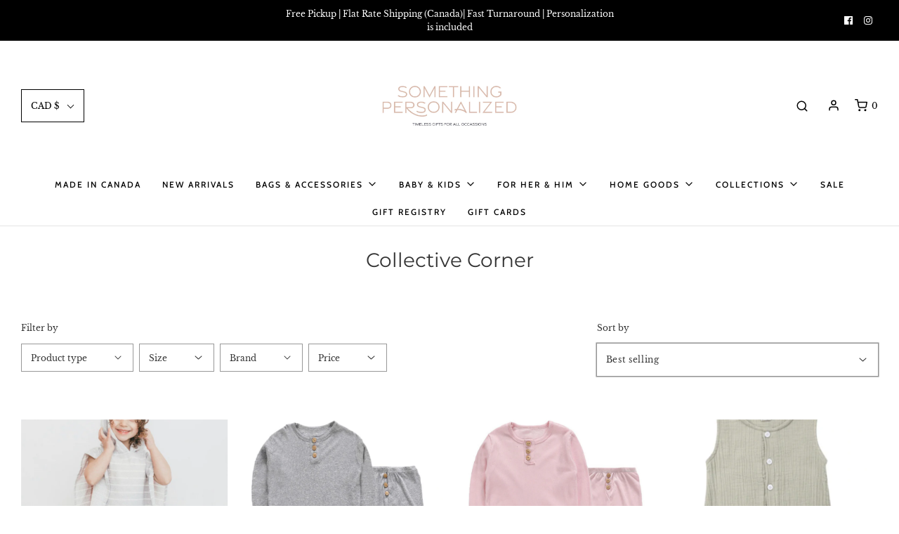

--- FILE ---
content_type: text/html; charset=utf-8
request_url: https://somethingpersonalized.ca/collections/collective-corner
body_size: 51140
content:















<!DOCTYPE html>
<!--[if lt IE 7 ]><html class="no-js ie ie6" lang="en"> <![endif]-->
<!--[if IE 7 ]><html class="no-js ie ie7" lang="en"> <![endif]-->
<!--[if IE 8 ]><html class="no-js ie ie8" lang="en"> <![endif]-->
<!--[if (gte IE 9)|!(IE)]><!-->
<html class="no-js" lang="en">
<!--<![endif]-->

<head>

  <link rel="stylesheet" href="https://obscure-escarpment-2240.herokuapp.com/stylesheets/bcpo-front.css">
  <script>var bcpo_product=null;  var bcpo_settings={"fallback":"default","auto_select":"off","load_main_image":"off","replaceImage":"on","border_style":"round","tooltips":"show","sold_out_style":"transparent","theme":"light","jumbo_colors":"medium","jumbo_images":"medium","circle_swatches":"","inventory_style":"amazon","override_ajax":"on","add_price_addons":"off","money_format2":"${{amount}} CAD","money_format_without_currency":"${{amount}}","show_currency":"off","global_auto_image_options":"","global_color_options":"","global_colors":[{"key":"","value":"ecf42f"}],"shop_currency":"CAD"};var inventory_quantity = [];if(bcpo_product) { for (var i = 0; i < bcpo_product.variants.length; i += 1) { bcpo_product.variants[i].inventory_quantity = inventory_quantity[i]; }}window.bcpo = window.bcpo || {}; bcpo.cart = {"note":null,"attributes":{},"original_total_price":0,"total_price":0,"total_discount":0,"total_weight":0.0,"item_count":0,"items":[],"requires_shipping":false,"currency":"CAD","items_subtotal_price":0,"cart_level_discount_applications":[],"checkout_charge_amount":0}; bcpo.ogFormData = FormData;</script>

	<meta charset="utf-8">

	<!--[if lt IE 9]>
		<script src="//html5shim.googlecode.com/svn/trunk/html5.js"></script>
	<![endif]--><title>
		Collective Corner | Something Personalized X Collective Studio
	</title>

	<link rel="preconnect" href="https://cdn.shopify.com" crossorigin>

	<script type="text/javascript">
		document.documentElement.className = document.documentElement.className.replace('no-js', 'js');
	</script>

	
	<meta name="description" content="An ever evolving selection of gifts and home goods carefully curated by Alana Firestone and Jordy Fagan, of Toronto design firm Collective Studio.">
	

	
	<meta name="viewport" content="width=device-width, initial-scale=1, shrink-to-fit=no">
	

	<!-- /snippets/social-meta-tags.liquid -->


<meta property="og:site_name" content="Something Personalized">
<meta property="og:url" content="https://somethingpersonalized.ca/collections/collective-corner">
<meta property="og:title" content="Collective Corner">
<meta property="og:type" content="product.group">
<meta property="og:description" content="An ever evolving selection of gifts and home goods carefully curated by Alana Firestone and Jordy Fagan, of Toronto design firm Collective Studio.">

<meta property="og:image" content="http://somethingpersonalized.ca/cdn/shop/files/SP_Tagline_Logo_Dusty_Rose_1200x1200.jpg?v=1643417496">
<meta property="og:image:alt" content="Something Personalized">
<meta property="og:image:secure_url" content="https://somethingpersonalized.ca/cdn/shop/files/SP_Tagline_Logo_Dusty_Rose_1200x1200.jpg?v=1643417496">


<meta name="twitter:card" content="summary_large_image">
<meta name="twitter:title" content="Collective Corner">
<meta name="twitter:description" content="An ever evolving selection of gifts and home goods carefully curated by Alana Firestone and Jordy Fagan, of Toronto design firm Collective Studio.">


	<link rel="canonical" href="https://somethingpersonalized.ca/collections/collective-corner" />

	<!-- CSS -->
	<style>
/*============================================================================
  Typography
==============================================================================*/





@font-face {
  font-family: Montserrat;
  font-weight: 400;
  font-style: normal;
  font-display: swap;
  src: url("//somethingpersonalized.ca/cdn/fonts/montserrat/montserrat_n4.81949fa0ac9fd2021e16436151e8eaa539321637.woff2") format("woff2"),
       url("//somethingpersonalized.ca/cdn/fonts/montserrat/montserrat_n4.a6c632ca7b62da89c3594789ba828388aac693fe.woff") format("woff");
}

@font-face {
  font-family: "Libre Baskerville";
  font-weight: 400;
  font-style: normal;
  font-display: swap;
  src: url("//somethingpersonalized.ca/cdn/fonts/libre_baskerville/librebaskerville_n4.2ec9ee517e3ce28d5f1e6c6e75efd8a97e59c189.woff2") format("woff2"),
       url("//somethingpersonalized.ca/cdn/fonts/libre_baskerville/librebaskerville_n4.323789551b85098885c8eccedfb1bd8f25f56007.woff") format("woff");
}

@font-face {
  font-family: Cabin;
  font-weight: 500;
  font-style: normal;
  font-display: swap;
  src: url("//somethingpersonalized.ca/cdn/fonts/cabin/cabin_n5.0250ac238cfbbff14d3c16fcc89f227ca95d5c6f.woff2") format("woff2"),
       url("//somethingpersonalized.ca/cdn/fonts/cabin/cabin_n5.46470cf25a90d766aece73a31a42bfd8ef7a470b.woff") format("woff");
}


  @font-face {
  font-family: "Libre Baskerville";
  font-weight: 700;
  font-style: normal;
  font-display: swap;
  src: url("//somethingpersonalized.ca/cdn/fonts/libre_baskerville/librebaskerville_n7.eb83ab550f8363268d3cb412ad3d4776b2bc22b9.woff2") format("woff2"),
       url("//somethingpersonalized.ca/cdn/fonts/libre_baskerville/librebaskerville_n7.5bb0de4f2b64b2f68c7e0de8d18bc3455494f553.woff") format("woff");
}




  @font-face {
  font-family: "Libre Baskerville";
  font-weight: 400;
  font-style: italic;
  font-display: swap;
  src: url("//somethingpersonalized.ca/cdn/fonts/libre_baskerville/librebaskerville_i4.9b1c62038123f2ff89e0d72891fc2421add48a40.woff2") format("woff2"),
       url("//somethingpersonalized.ca/cdn/fonts/libre_baskerville/librebaskerville_i4.d5032f0d77e668619cab9a3b6ff7c45700fd5f7c.woff") format("woff");
}





/*============================================================================
  #General Variables
==============================================================================*/

:root {
  --page-background: #ffffff;

  --color-primary: #333333;
  --disabled-color-primary: rgba(51, 51, 51, 0.5);
  --color-primary-opacity: rgba(51, 51, 51, 0.03);
  --link-color: #656565;
  --active-link-color: #e3e3e3;

  --button-background-color: #000000;
  --button-background-hover-color: #d7b7a9;
  --button-background-hover-color-lighten: #dfc6ba;
  --button-text-color: #ffffff;

  --sale-color: #ffffff;
  --sale-text-color: #000000;
  --sale-color-faint: rgba(255, 255, 255, 0.1);
  --sold-out-color: #000000;
  --sold-out-text-color: #ffffff;

  --header-background: #ffffff;
  --header-text: #000000;
  --header-border-color: rgba(0, 0, 0, 0.1);
  --header-border-color-dark: rgba(0, 0, 0, 0.15);
  --header-hover-background-color: rgba(0, 0, 0, 0.1);
  --header-overlay-text: #ffffff;

  --sticky-header-background: #ffffff;
  --sticky-header-text: #000000;
  --sticky-header-border: rgba(0, 0, 0, 0.1);

  --mobile-menu-text: #ffffff;
  --mobile-menu-background: #000000;
  --mobile-menu-border-color: rgba(255, 255, 255, 0.5);

  --footer-background: #000000;
  --footer-text: #ffffff;
  --footer-hover-background-color: rgba(255, 255, 255, 0.1);


  --pop-up-text: #ffffff;
  --pop-up-background: #656565;

  --secondary-color: rgba(0, 0, 0, 1) !default;
  --select-padding: 5px;
  --select-radius: 2px !default;

  --border-color: rgba(51, 51, 51, 0.5);
  --border-search: rgba(0, 0, 0, 0.1);
  --border-color-subtle: rgba(51, 51, 51, 0.1);
  --border-color-subtle-darken: #262626;

  --color-scheme-light-background: #F3F3F3;
  --color-scheme-light-background-hover: rgba(243, 243, 243, 0.1);
  --color-scheme-light-text: #656565;
  --color-scheme-light-text-hover: rgba(101, 101, 101, 0.7);
  --color-scheme-light-input-hover: rgba(101, 101, 101, 0.1);
  --color-scheme-light-link: #656565;
  --color-scheme-light-link-active: #656565;

  --color-scheme-accent-background: #757575;
  --color-scheme-accent-background-hover: rgba(117, 117, 117, 0.1);
  --color-scheme-accent-text: #ffffff;
  --color-scheme-accent-text-hover: rgba(255, 255, 255, 0.7);
  --color-scheme-accent-input-hover: rgba(255, 255, 255, 0.1);
  --color-scheme-accent-link: #ffffff;
  --color-scheme-accent-link-active: #ffffff;

  --color-scheme-dark-background: #333333;
  --color-scheme-dark-background-hover: rgba(51, 51, 51, 0.1);
  --color-scheme-dark-text: #F3F3F3;
  --color-scheme-dark-text-hover: rgba(243, 243, 243, 0.7);
  --color-scheme-dark-input-hover: rgba(243, 243, 243, 0.1);
  --color-scheme-dark-link: #F3F3F3;
  --color-scheme-dark-link-active: #F3F3F3;

  --header-font-stack: Montserrat, sans-serif;
  --header-font-weight: 400;
  --header-font-style: normal;
  --header-font-transform: none;

  
  --header-letter-spacing: normal;
  

  --body-font-stack: "Libre Baskerville", serif;
  --body-font-weight: 400;
  --body-font-style: normal;
  --body-font-size-int: 12;
  --body-font-size: 12px;

  --subheading-font-stack: Cabin, sans-serif;
  --subheading-font-weight: 500;
  --subheading-font-style: normal;
  --subheading-font-transform: uppercase;
  --subheading-case: uppercase;

  
  --heading-base: 28;
  --subheading-base: 14;
  --subheading-2-font-size: 16px;
  --subheading-2-line-height: 20px;
  --product-titles: 20;
  --subpage-header: 20;
  --subpage-header-px: 20px;
  --subpage-header-line-height: 28px;
  --heading-font-size: 28px;
  --heading-line-height: 36px;
  --subheading-font-size: 14px;
  --subheading-line-height: 18px;
  

  --color-image-overlay: #333333;
  --color-image-overlay-text: #ffffff;
  --image-overlay-opacity: calc(50 / 100);

  --flexslider-icon-eot: //somethingpersonalized.ca/cdn/shop/t/7/assets/flexslider-icon.eot?v=70838442330258149421643487032;
  --flexslider-icon-eot-ie: //somethingpersonalized.ca/cdn/shop/t/7/assets/flexslider-icon.eot%23iefix?v=2070;
  --flexslider-icon-woff: //somethingpersonalized.ca/cdn/shop/t/7/assets/flexslider-icon.eot?v=70838442330258149421643487032;
  --flexslider-icon-ttf: //somethingpersonalized.ca/cdn/shop/t/7/assets/flexslider-icon.eot?v=70838442330258149421643487032;
  --flexslider-icon-svg: //somethingpersonalized.ca/cdn/shop/t/7/assets/flexslider-icon.eot?v=70838442330258149421643487032;

  --delete-button-png: //somethingpersonalized.ca/cdn/shop/t/7/assets/delete.png?v=2070;
  --loader-svg: //somethingpersonalized.ca/cdn/shop/t/7/assets/loader.svg?v=119822953187440061741643487037;

  
  --mobile-menu-link-transform: uppercase;
  --mobile-menu-link-letter-spacing: 2px;
  

  
  --buttons-transform: uppercase;
  --buttons-letter-spacing: 2px;
  

  
    --button-font-family: var(--body-font-stack);
    --button-font-weight: var(--body-font-weight);
    --button-font-style: var(--body-font-style);
    --button-font-size: var(--body-font-size);
  

  
    --button-font-size-int: var(--body-font-size-int);
  

  
    --subheading-letter-spacing: 1px;
  

  
    --nav-font-family: var(--subheading-font-stack);
    --nav-font-weight: var(--subheading-font-weight);
    --nav-font-style: var(--subheading-font-style);
  

  
    --nav-text-transform: uppercase;
    --nav-letter-spacing: 2px;
  

  
    --nav-font-size-int: var(--body-font-size-int);
  

  --password-text-color: #000000;
  --password-error-background: #feebeb;
  --password-error-text: #7e1412;
  --password-login-background: #111111;
  --password-login-text: #b8b8b8;
  --password-btn-text: #ffffff;
  --password-btn-background: #000000;
  --password-btn-background-success: #4caf50;
  --success-color: #28a745;
  --error-color: #b94a48;

  /* Shop Pay Installments variables */
  --color-body: #ffffff;
  --color-bg: #ffffff;
}
</style>


	
	<link rel="preload" href="//somethingpersonalized.ca/cdn/shop/t/7/assets/theme-collection.min.css?v=171643316099155952681643487056" as="style">
	<link href="//somethingpersonalized.ca/cdn/shop/t/7/assets/theme-collection.min.css?v=171643316099155952681643487056" rel="stylesheet" type="text/css" media="all" />
	

	<link href="//somethingpersonalized.ca/cdn/shop/t/7/assets/custom.css?v=2297713560903611041643487028" rel="stylesheet" type="text/css" media="all" />

	

	

	
	<link rel="shortcut icon" href="//somethingpersonalized.ca/cdn/shop/files/SP_Monogram_Midnight_Blue_32x32.png?v=1643417195" type="image/png">
	

	<link rel="sitemap" type="application/xml" title="Sitemap" href="/sitemap.xml" />

	
  <script>window.performance && window.performance.mark && window.performance.mark('shopify.content_for_header.start');</script><meta name="google-site-verification" content="2T8L1LmbVyi6hijOAM-FXrPtfrfLqNBy3BOV5BD7HRU">
<meta name="facebook-domain-verification" content="8zm4j3xqcw1nybhcxjltz7f1oxh0yc">
<meta id="shopify-digital-wallet" name="shopify-digital-wallet" content="/26367410/digital_wallets/dialog">
<meta name="shopify-checkout-api-token" content="da332b07381a1405346b781fe1039261">
<link rel="alternate" type="application/atom+xml" title="Feed" href="/collections/collective-corner.atom" />
<link rel="next" href="/collections/collective-corner?page=2">
<link rel="alternate" type="application/json+oembed" href="https://somethingpersonalized.ca/collections/collective-corner.oembed">
<script async="async" src="/checkouts/internal/preloads.js?locale=en-CA"></script>
<link rel="preconnect" href="https://shop.app" crossorigin="anonymous">
<script async="async" src="https://shop.app/checkouts/internal/preloads.js?locale=en-CA&shop_id=26367410" crossorigin="anonymous"></script>
<script id="apple-pay-shop-capabilities" type="application/json">{"shopId":26367410,"countryCode":"CA","currencyCode":"CAD","merchantCapabilities":["supports3DS"],"merchantId":"gid:\/\/shopify\/Shop\/26367410","merchantName":"Something Personalized","requiredBillingContactFields":["postalAddress","email","phone"],"requiredShippingContactFields":["postalAddress","email","phone"],"shippingType":"shipping","supportedNetworks":["visa","masterCard","amex","discover","interac","jcb"],"total":{"type":"pending","label":"Something Personalized","amount":"1.00"},"shopifyPaymentsEnabled":true,"supportsSubscriptions":true}</script>
<script id="shopify-features" type="application/json">{"accessToken":"da332b07381a1405346b781fe1039261","betas":["rich-media-storefront-analytics"],"domain":"somethingpersonalized.ca","predictiveSearch":true,"shopId":26367410,"locale":"en"}</script>
<script>var Shopify = Shopify || {};
Shopify.shop = "something-personalized.myshopify.com";
Shopify.locale = "en";
Shopify.currency = {"active":"CAD","rate":"1.0"};
Shopify.country = "CA";
Shopify.theme = {"name":"Copy of Envy","id":130533884128,"schema_name":"Envy","schema_version":"30.1.1","theme_store_id":411,"role":"main"};
Shopify.theme.handle = "null";
Shopify.theme.style = {"id":null,"handle":null};
Shopify.cdnHost = "somethingpersonalized.ca/cdn";
Shopify.routes = Shopify.routes || {};
Shopify.routes.root = "/";</script>
<script type="module">!function(o){(o.Shopify=o.Shopify||{}).modules=!0}(window);</script>
<script>!function(o){function n(){var o=[];function n(){o.push(Array.prototype.slice.apply(arguments))}return n.q=o,n}var t=o.Shopify=o.Shopify||{};t.loadFeatures=n(),t.autoloadFeatures=n()}(window);</script>
<script>
  window.ShopifyPay = window.ShopifyPay || {};
  window.ShopifyPay.apiHost = "shop.app\/pay";
  window.ShopifyPay.redirectState = null;
</script>
<script id="shop-js-analytics" type="application/json">{"pageType":"collection"}</script>
<script defer="defer" async type="module" src="//somethingpersonalized.ca/cdn/shopifycloud/shop-js/modules/v2/client.init-shop-cart-sync_BN7fPSNr.en.esm.js"></script>
<script defer="defer" async type="module" src="//somethingpersonalized.ca/cdn/shopifycloud/shop-js/modules/v2/chunk.common_Cbph3Kss.esm.js"></script>
<script defer="defer" async type="module" src="//somethingpersonalized.ca/cdn/shopifycloud/shop-js/modules/v2/chunk.modal_DKumMAJ1.esm.js"></script>
<script type="module">
  await import("//somethingpersonalized.ca/cdn/shopifycloud/shop-js/modules/v2/client.init-shop-cart-sync_BN7fPSNr.en.esm.js");
await import("//somethingpersonalized.ca/cdn/shopifycloud/shop-js/modules/v2/chunk.common_Cbph3Kss.esm.js");
await import("//somethingpersonalized.ca/cdn/shopifycloud/shop-js/modules/v2/chunk.modal_DKumMAJ1.esm.js");

  window.Shopify.SignInWithShop?.initShopCartSync?.({"fedCMEnabled":true,"windoidEnabled":true});

</script>
<script>
  window.Shopify = window.Shopify || {};
  if (!window.Shopify.featureAssets) window.Shopify.featureAssets = {};
  window.Shopify.featureAssets['shop-js'] = {"shop-cart-sync":["modules/v2/client.shop-cart-sync_CJVUk8Jm.en.esm.js","modules/v2/chunk.common_Cbph3Kss.esm.js","modules/v2/chunk.modal_DKumMAJ1.esm.js"],"init-fed-cm":["modules/v2/client.init-fed-cm_7Fvt41F4.en.esm.js","modules/v2/chunk.common_Cbph3Kss.esm.js","modules/v2/chunk.modal_DKumMAJ1.esm.js"],"init-shop-email-lookup-coordinator":["modules/v2/client.init-shop-email-lookup-coordinator_Cc088_bR.en.esm.js","modules/v2/chunk.common_Cbph3Kss.esm.js","modules/v2/chunk.modal_DKumMAJ1.esm.js"],"init-windoid":["modules/v2/client.init-windoid_hPopwJRj.en.esm.js","modules/v2/chunk.common_Cbph3Kss.esm.js","modules/v2/chunk.modal_DKumMAJ1.esm.js"],"shop-button":["modules/v2/client.shop-button_B0jaPSNF.en.esm.js","modules/v2/chunk.common_Cbph3Kss.esm.js","modules/v2/chunk.modal_DKumMAJ1.esm.js"],"shop-cash-offers":["modules/v2/client.shop-cash-offers_DPIskqss.en.esm.js","modules/v2/chunk.common_Cbph3Kss.esm.js","modules/v2/chunk.modal_DKumMAJ1.esm.js"],"shop-toast-manager":["modules/v2/client.shop-toast-manager_CK7RT69O.en.esm.js","modules/v2/chunk.common_Cbph3Kss.esm.js","modules/v2/chunk.modal_DKumMAJ1.esm.js"],"init-shop-cart-sync":["modules/v2/client.init-shop-cart-sync_BN7fPSNr.en.esm.js","modules/v2/chunk.common_Cbph3Kss.esm.js","modules/v2/chunk.modal_DKumMAJ1.esm.js"],"init-customer-accounts-sign-up":["modules/v2/client.init-customer-accounts-sign-up_CfPf4CXf.en.esm.js","modules/v2/client.shop-login-button_DeIztwXF.en.esm.js","modules/v2/chunk.common_Cbph3Kss.esm.js","modules/v2/chunk.modal_DKumMAJ1.esm.js"],"pay-button":["modules/v2/client.pay-button_CgIwFSYN.en.esm.js","modules/v2/chunk.common_Cbph3Kss.esm.js","modules/v2/chunk.modal_DKumMAJ1.esm.js"],"init-customer-accounts":["modules/v2/client.init-customer-accounts_DQ3x16JI.en.esm.js","modules/v2/client.shop-login-button_DeIztwXF.en.esm.js","modules/v2/chunk.common_Cbph3Kss.esm.js","modules/v2/chunk.modal_DKumMAJ1.esm.js"],"avatar":["modules/v2/client.avatar_BTnouDA3.en.esm.js"],"init-shop-for-new-customer-accounts":["modules/v2/client.init-shop-for-new-customer-accounts_CsZy_esa.en.esm.js","modules/v2/client.shop-login-button_DeIztwXF.en.esm.js","modules/v2/chunk.common_Cbph3Kss.esm.js","modules/v2/chunk.modal_DKumMAJ1.esm.js"],"shop-follow-button":["modules/v2/client.shop-follow-button_BRMJjgGd.en.esm.js","modules/v2/chunk.common_Cbph3Kss.esm.js","modules/v2/chunk.modal_DKumMAJ1.esm.js"],"checkout-modal":["modules/v2/client.checkout-modal_B9Drz_yf.en.esm.js","modules/v2/chunk.common_Cbph3Kss.esm.js","modules/v2/chunk.modal_DKumMAJ1.esm.js"],"shop-login-button":["modules/v2/client.shop-login-button_DeIztwXF.en.esm.js","modules/v2/chunk.common_Cbph3Kss.esm.js","modules/v2/chunk.modal_DKumMAJ1.esm.js"],"lead-capture":["modules/v2/client.lead-capture_DXYzFM3R.en.esm.js","modules/v2/chunk.common_Cbph3Kss.esm.js","modules/v2/chunk.modal_DKumMAJ1.esm.js"],"shop-login":["modules/v2/client.shop-login_CA5pJqmO.en.esm.js","modules/v2/chunk.common_Cbph3Kss.esm.js","modules/v2/chunk.modal_DKumMAJ1.esm.js"],"payment-terms":["modules/v2/client.payment-terms_BxzfvcZJ.en.esm.js","modules/v2/chunk.common_Cbph3Kss.esm.js","modules/v2/chunk.modal_DKumMAJ1.esm.js"]};
</script>
<script>(function() {
  var isLoaded = false;
  function asyncLoad() {
    if (isLoaded) return;
    isLoaded = true;
    var urls = ["https:\/\/js.smile.io\/v1\/smile-shopify.js?shop=something-personalized.myshopify.com","\/\/cdn.shopify.com\/proxy\/23d2af12686652881987d29469f8d3cc191906578065a0430066b6c1b46d3d99\/api.goaffpro.com\/loader.js?shop=something-personalized.myshopify.com\u0026sp-cache-control=cHVibGljLCBtYXgtYWdlPTkwMA","https:\/\/tabs.stationmade.com\/registered-scripts\/tabs-by-station.js?shop=something-personalized.myshopify.com","https:\/\/cdn.shopify.com\/s\/files\/1\/2636\/7410\/t\/1\/assets\/globo.formbuilder.init.js?v=1640033656\u0026shop=something-personalized.myshopify.com","https:\/\/front.optimonk.com\/public\/175484\/shopify\/preload.js?shop=something-personalized.myshopify.com","https:\/\/cdn.jsdelivr.net\/gh\/yunmuqing\/SmBdBWwTCrjyN3AE@latest\/mbAt2ktK3Dmszf6K.js?shop=something-personalized.myshopify.com","https:\/\/saas2.pulseidconnect.com\/shopifywidgetsomethingpersonalize\/shopify.js?shop=something-personalized.myshopify.com","https:\/\/na.shgcdn3.com\/pixel-collector.js?shop=something-personalized.myshopify.com"];
    for (var i = 0; i < urls.length; i++) {
      var s = document.createElement('script');
      s.type = 'text/javascript';
      s.async = true;
      s.src = urls[i];
      var x = document.getElementsByTagName('script')[0];
      x.parentNode.insertBefore(s, x);
    }
  };
  if(window.attachEvent) {
    window.attachEvent('onload', asyncLoad);
  } else {
    window.addEventListener('load', asyncLoad, false);
  }
})();</script>
<script id="__st">var __st={"a":26367410,"offset":-18000,"reqid":"13fc6fdd-8229-473e-8430-955be5220d45-1770156266","pageurl":"somethingpersonalized.ca\/collections\/collective-corner","u":"d314983095df","p":"collection","rtyp":"collection","rid":67332997163};</script>
<script>window.ShopifyPaypalV4VisibilityTracking = true;</script>
<script id="captcha-bootstrap">!function(){'use strict';const t='contact',e='account',n='new_comment',o=[[t,t],['blogs',n],['comments',n],[t,'customer']],c=[[e,'customer_login'],[e,'guest_login'],[e,'recover_customer_password'],[e,'create_customer']],r=t=>t.map((([t,e])=>`form[action*='/${t}']:not([data-nocaptcha='true']) input[name='form_type'][value='${e}']`)).join(','),a=t=>()=>t?[...document.querySelectorAll(t)].map((t=>t.form)):[];function s(){const t=[...o],e=r(t);return a(e)}const i='password',u='form_key',d=['recaptcha-v3-token','g-recaptcha-response','h-captcha-response',i],f=()=>{try{return window.sessionStorage}catch{return}},m='__shopify_v',_=t=>t.elements[u];function p(t,e,n=!1){try{const o=window.sessionStorage,c=JSON.parse(o.getItem(e)),{data:r}=function(t){const{data:e,action:n}=t;return t[m]||n?{data:e,action:n}:{data:t,action:n}}(c);for(const[e,n]of Object.entries(r))t.elements[e]&&(t.elements[e].value=n);n&&o.removeItem(e)}catch(o){console.error('form repopulation failed',{error:o})}}const l='form_type',E='cptcha';function T(t){t.dataset[E]=!0}const w=window,h=w.document,L='Shopify',v='ce_forms',y='captcha';let A=!1;((t,e)=>{const n=(g='f06e6c50-85a8-45c8-87d0-21a2b65856fe',I='https://cdn.shopify.com/shopifycloud/storefront-forms-hcaptcha/ce_storefront_forms_captcha_hcaptcha.v1.5.2.iife.js',D={infoText:'Protected by hCaptcha',privacyText:'Privacy',termsText:'Terms'},(t,e,n)=>{const o=w[L][v],c=o.bindForm;if(c)return c(t,g,e,D).then(n);var r;o.q.push([[t,g,e,D],n]),r=I,A||(h.body.append(Object.assign(h.createElement('script'),{id:'captcha-provider',async:!0,src:r})),A=!0)});var g,I,D;w[L]=w[L]||{},w[L][v]=w[L][v]||{},w[L][v].q=[],w[L][y]=w[L][y]||{},w[L][y].protect=function(t,e){n(t,void 0,e),T(t)},Object.freeze(w[L][y]),function(t,e,n,w,h,L){const[v,y,A,g]=function(t,e,n){const i=e?o:[],u=t?c:[],d=[...i,...u],f=r(d),m=r(i),_=r(d.filter((([t,e])=>n.includes(e))));return[a(f),a(m),a(_),s()]}(w,h,L),I=t=>{const e=t.target;return e instanceof HTMLFormElement?e:e&&e.form},D=t=>v().includes(t);t.addEventListener('submit',(t=>{const e=I(t);if(!e)return;const n=D(e)&&!e.dataset.hcaptchaBound&&!e.dataset.recaptchaBound,o=_(e),c=g().includes(e)&&(!o||!o.value);(n||c)&&t.preventDefault(),c&&!n&&(function(t){try{if(!f())return;!function(t){const e=f();if(!e)return;const n=_(t);if(!n)return;const o=n.value;o&&e.removeItem(o)}(t);const e=Array.from(Array(32),(()=>Math.random().toString(36)[2])).join('');!function(t,e){_(t)||t.append(Object.assign(document.createElement('input'),{type:'hidden',name:u})),t.elements[u].value=e}(t,e),function(t,e){const n=f();if(!n)return;const o=[...t.querySelectorAll(`input[type='${i}']`)].map((({name:t})=>t)),c=[...d,...o],r={};for(const[a,s]of new FormData(t).entries())c.includes(a)||(r[a]=s);n.setItem(e,JSON.stringify({[m]:1,action:t.action,data:r}))}(t,e)}catch(e){console.error('failed to persist form',e)}}(e),e.submit())}));const S=(t,e)=>{t&&!t.dataset[E]&&(n(t,e.some((e=>e===t))),T(t))};for(const o of['focusin','change'])t.addEventListener(o,(t=>{const e=I(t);D(e)&&S(e,y())}));const B=e.get('form_key'),M=e.get(l),P=B&&M;t.addEventListener('DOMContentLoaded',(()=>{const t=y();if(P)for(const e of t)e.elements[l].value===M&&p(e,B);[...new Set([...A(),...v().filter((t=>'true'===t.dataset.shopifyCaptcha))])].forEach((e=>S(e,t)))}))}(h,new URLSearchParams(w.location.search),n,t,e,['guest_login'])})(!0,!0)}();</script>
<script integrity="sha256-4kQ18oKyAcykRKYeNunJcIwy7WH5gtpwJnB7kiuLZ1E=" data-source-attribution="shopify.loadfeatures" defer="defer" src="//somethingpersonalized.ca/cdn/shopifycloud/storefront/assets/storefront/load_feature-a0a9edcb.js" crossorigin="anonymous"></script>
<script crossorigin="anonymous" defer="defer" src="//somethingpersonalized.ca/cdn/shopifycloud/storefront/assets/shopify_pay/storefront-65b4c6d7.js?v=20250812"></script>
<script data-source-attribution="shopify.dynamic_checkout.dynamic.init">var Shopify=Shopify||{};Shopify.PaymentButton=Shopify.PaymentButton||{isStorefrontPortableWallets:!0,init:function(){window.Shopify.PaymentButton.init=function(){};var t=document.createElement("script");t.src="https://somethingpersonalized.ca/cdn/shopifycloud/portable-wallets/latest/portable-wallets.en.js",t.type="module",document.head.appendChild(t)}};
</script>
<script data-source-attribution="shopify.dynamic_checkout.buyer_consent">
  function portableWalletsHideBuyerConsent(e){var t=document.getElementById("shopify-buyer-consent"),n=document.getElementById("shopify-subscription-policy-button");t&&n&&(t.classList.add("hidden"),t.setAttribute("aria-hidden","true"),n.removeEventListener("click",e))}function portableWalletsShowBuyerConsent(e){var t=document.getElementById("shopify-buyer-consent"),n=document.getElementById("shopify-subscription-policy-button");t&&n&&(t.classList.remove("hidden"),t.removeAttribute("aria-hidden"),n.addEventListener("click",e))}window.Shopify?.PaymentButton&&(window.Shopify.PaymentButton.hideBuyerConsent=portableWalletsHideBuyerConsent,window.Shopify.PaymentButton.showBuyerConsent=portableWalletsShowBuyerConsent);
</script>
<script data-source-attribution="shopify.dynamic_checkout.cart.bootstrap">document.addEventListener("DOMContentLoaded",(function(){function t(){return document.querySelector("shopify-accelerated-checkout-cart, shopify-accelerated-checkout")}if(t())Shopify.PaymentButton.init();else{new MutationObserver((function(e,n){t()&&(Shopify.PaymentButton.init(),n.disconnect())})).observe(document.body,{childList:!0,subtree:!0})}}));
</script>
<link id="shopify-accelerated-checkout-styles" rel="stylesheet" media="screen" href="https://somethingpersonalized.ca/cdn/shopifycloud/portable-wallets/latest/accelerated-checkout-backwards-compat.css" crossorigin="anonymous">
<style id="shopify-accelerated-checkout-cart">
        #shopify-buyer-consent {
  margin-top: 1em;
  display: inline-block;
  width: 100%;
}

#shopify-buyer-consent.hidden {
  display: none;
}

#shopify-subscription-policy-button {
  background: none;
  border: none;
  padding: 0;
  text-decoration: underline;
  font-size: inherit;
  cursor: pointer;
}

#shopify-subscription-policy-button::before {
  box-shadow: none;
}

      </style>

<script>window.performance && window.performance.mark && window.performance.mark('shopify.content_for_header.end');</script>
  





  <script type="text/javascript">
    
      window.__shgMoneyFormat = window.__shgMoneyFormat || {"AED":{"currency":"AED","currency_symbol":"د.إ","currency_symbol_location":"left","decimal_places":2,"decimal_separator":".","thousands_separator":","},"AFN":{"currency":"AFN","currency_symbol":"؋","currency_symbol_location":"left","decimal_places":2,"decimal_separator":".","thousands_separator":","},"ALL":{"currency":"ALL","currency_symbol":"L","currency_symbol_location":"left","decimal_places":2,"decimal_separator":".","thousands_separator":","},"AMD":{"currency":"AMD","currency_symbol":"դր.","currency_symbol_location":"left","decimal_places":2,"decimal_separator":".","thousands_separator":","},"ANG":{"currency":"ANG","currency_symbol":"ƒ","currency_symbol_location":"left","decimal_places":2,"decimal_separator":".","thousands_separator":","},"AUD":{"currency":"AUD","currency_symbol":"$","currency_symbol_location":"left","decimal_places":2,"decimal_separator":".","thousands_separator":","},"AWG":{"currency":"AWG","currency_symbol":"ƒ","currency_symbol_location":"left","decimal_places":2,"decimal_separator":".","thousands_separator":","},"AZN":{"currency":"AZN","currency_symbol":"₼","currency_symbol_location":"left","decimal_places":2,"decimal_separator":".","thousands_separator":","},"BAM":{"currency":"BAM","currency_symbol":"КМ","currency_symbol_location":"left","decimal_places":2,"decimal_separator":".","thousands_separator":","},"BBD":{"currency":"BBD","currency_symbol":"$","currency_symbol_location":"left","decimal_places":2,"decimal_separator":".","thousands_separator":","},"BDT":{"currency":"BDT","currency_symbol":"৳","currency_symbol_location":"left","decimal_places":2,"decimal_separator":".","thousands_separator":","},"BGN":{"currency":"BGN","currency_symbol":"лв.","currency_symbol_location":"left","decimal_places":2,"decimal_separator":".","thousands_separator":","},"BIF":{"currency":"BIF","currency_symbol":"Fr","currency_symbol_location":"left","decimal_places":2,"decimal_separator":".","thousands_separator":","},"BND":{"currency":"BND","currency_symbol":"$","currency_symbol_location":"left","decimal_places":2,"decimal_separator":".","thousands_separator":","},"BOB":{"currency":"BOB","currency_symbol":"Bs.","currency_symbol_location":"left","decimal_places":2,"decimal_separator":".","thousands_separator":","},"BSD":{"currency":"BSD","currency_symbol":"$","currency_symbol_location":"left","decimal_places":2,"decimal_separator":".","thousands_separator":","},"BWP":{"currency":"BWP","currency_symbol":"P","currency_symbol_location":"left","decimal_places":2,"decimal_separator":".","thousands_separator":","},"BZD":{"currency":"BZD","currency_symbol":"$","currency_symbol_location":"left","decimal_places":2,"decimal_separator":".","thousands_separator":","},"CAD":{"currency":"CAD","currency_symbol":"$","currency_symbol_location":"left","decimal_places":2,"decimal_separator":".","thousands_separator":","},"CDF":{"currency":"CDF","currency_symbol":"Fr","currency_symbol_location":"left","decimal_places":2,"decimal_separator":".","thousands_separator":","},"CHF":{"currency":"CHF","currency_symbol":"CHF","currency_symbol_location":"left","decimal_places":2,"decimal_separator":".","thousands_separator":","},"CNY":{"currency":"CNY","currency_symbol":"¥","currency_symbol_location":"left","decimal_places":2,"decimal_separator":".","thousands_separator":","},"CRC":{"currency":"CRC","currency_symbol":"₡","currency_symbol_location":"left","decimal_places":2,"decimal_separator":".","thousands_separator":","},"CVE":{"currency":"CVE","currency_symbol":"$","currency_symbol_location":"left","decimal_places":2,"decimal_separator":".","thousands_separator":","},"CZK":{"currency":"CZK","currency_symbol":"Kč","currency_symbol_location":"left","decimal_places":2,"decimal_separator":".","thousands_separator":","},"DJF":{"currency":"DJF","currency_symbol":"Fdj","currency_symbol_location":"left","decimal_places":2,"decimal_separator":".","thousands_separator":","},"DKK":{"currency":"DKK","currency_symbol":"kr.","currency_symbol_location":"left","decimal_places":2,"decimal_separator":".","thousands_separator":","},"DOP":{"currency":"DOP","currency_symbol":"$","currency_symbol_location":"left","decimal_places":2,"decimal_separator":".","thousands_separator":","},"DZD":{"currency":"DZD","currency_symbol":"د.ج","currency_symbol_location":"left","decimal_places":2,"decimal_separator":".","thousands_separator":","},"EGP":{"currency":"EGP","currency_symbol":"ج.م","currency_symbol_location":"left","decimal_places":2,"decimal_separator":".","thousands_separator":","},"ETB":{"currency":"ETB","currency_symbol":"Br","currency_symbol_location":"left","decimal_places":2,"decimal_separator":".","thousands_separator":","},"EUR":{"currency":"EUR","currency_symbol":"€","currency_symbol_location":"left","decimal_places":2,"decimal_separator":".","thousands_separator":","},"FJD":{"currency":"FJD","currency_symbol":"$","currency_symbol_location":"left","decimal_places":2,"decimal_separator":".","thousands_separator":","},"FKP":{"currency":"FKP","currency_symbol":"£","currency_symbol_location":"left","decimal_places":2,"decimal_separator":".","thousands_separator":","},"GBP":{"currency":"GBP","currency_symbol":"£","currency_symbol_location":"left","decimal_places":2,"decimal_separator":".","thousands_separator":","},"GMD":{"currency":"GMD","currency_symbol":"D","currency_symbol_location":"left","decimal_places":2,"decimal_separator":".","thousands_separator":","},"GNF":{"currency":"GNF","currency_symbol":"Fr","currency_symbol_location":"left","decimal_places":2,"decimal_separator":".","thousands_separator":","},"GTQ":{"currency":"GTQ","currency_symbol":"Q","currency_symbol_location":"left","decimal_places":2,"decimal_separator":".","thousands_separator":","},"GYD":{"currency":"GYD","currency_symbol":"$","currency_symbol_location":"left","decimal_places":2,"decimal_separator":".","thousands_separator":","},"HKD":{"currency":"HKD","currency_symbol":"$","currency_symbol_location":"left","decimal_places":2,"decimal_separator":".","thousands_separator":","},"HNL":{"currency":"HNL","currency_symbol":"L","currency_symbol_location":"left","decimal_places":2,"decimal_separator":".","thousands_separator":","},"HUF":{"currency":"HUF","currency_symbol":"Ft","currency_symbol_location":"left","decimal_places":2,"decimal_separator":".","thousands_separator":","},"IDR":{"currency":"IDR","currency_symbol":"Rp","currency_symbol_location":"left","decimal_places":2,"decimal_separator":".","thousands_separator":","},"ILS":{"currency":"ILS","currency_symbol":"₪","currency_symbol_location":"left","decimal_places":2,"decimal_separator":".","thousands_separator":","},"INR":{"currency":"INR","currency_symbol":"₹","currency_symbol_location":"left","decimal_places":2,"decimal_separator":".","thousands_separator":","},"ISK":{"currency":"ISK","currency_symbol":"kr.","currency_symbol_location":"left","decimal_places":2,"decimal_separator":".","thousands_separator":","},"JMD":{"currency":"JMD","currency_symbol":"$","currency_symbol_location":"left","decimal_places":2,"decimal_separator":".","thousands_separator":","},"JPY":{"currency":"JPY","currency_symbol":"¥","currency_symbol_location":"left","decimal_places":2,"decimal_separator":".","thousands_separator":","},"KES":{"currency":"KES","currency_symbol":"KSh","currency_symbol_location":"left","decimal_places":2,"decimal_separator":".","thousands_separator":","},"KGS":{"currency":"KGS","currency_symbol":"som","currency_symbol_location":"left","decimal_places":2,"decimal_separator":".","thousands_separator":","},"KHR":{"currency":"KHR","currency_symbol":"៛","currency_symbol_location":"left","decimal_places":2,"decimal_separator":".","thousands_separator":","},"KMF":{"currency":"KMF","currency_symbol":"Fr","currency_symbol_location":"left","decimal_places":2,"decimal_separator":".","thousands_separator":","},"KRW":{"currency":"KRW","currency_symbol":"₩","currency_symbol_location":"left","decimal_places":2,"decimal_separator":".","thousands_separator":","},"KYD":{"currency":"KYD","currency_symbol":"$","currency_symbol_location":"left","decimal_places":2,"decimal_separator":".","thousands_separator":","},"KZT":{"currency":"KZT","currency_symbol":"₸","currency_symbol_location":"left","decimal_places":2,"decimal_separator":".","thousands_separator":","},"LAK":{"currency":"LAK","currency_symbol":"₭","currency_symbol_location":"left","decimal_places":2,"decimal_separator":".","thousands_separator":","},"LBP":{"currency":"LBP","currency_symbol":"ل.ل","currency_symbol_location":"left","decimal_places":2,"decimal_separator":".","thousands_separator":","},"LKR":{"currency":"LKR","currency_symbol":"₨","currency_symbol_location":"left","decimal_places":2,"decimal_separator":".","thousands_separator":","},"MAD":{"currency":"MAD","currency_symbol":"د.م.","currency_symbol_location":"left","decimal_places":2,"decimal_separator":".","thousands_separator":","},"MDL":{"currency":"MDL","currency_symbol":"L","currency_symbol_location":"left","decimal_places":2,"decimal_separator":".","thousands_separator":","},"MKD":{"currency":"MKD","currency_symbol":"ден","currency_symbol_location":"left","decimal_places":2,"decimal_separator":".","thousands_separator":","},"MMK":{"currency":"MMK","currency_symbol":"K","currency_symbol_location":"left","decimal_places":2,"decimal_separator":".","thousands_separator":","},"MNT":{"currency":"MNT","currency_symbol":"₮","currency_symbol_location":"left","decimal_places":2,"decimal_separator":".","thousands_separator":","},"MOP":{"currency":"MOP","currency_symbol":"P","currency_symbol_location":"left","decimal_places":2,"decimal_separator":".","thousands_separator":","},"MUR":{"currency":"MUR","currency_symbol":"₨","currency_symbol_location":"left","decimal_places":2,"decimal_separator":".","thousands_separator":","},"MVR":{"currency":"MVR","currency_symbol":"MVR","currency_symbol_location":"left","decimal_places":2,"decimal_separator":".","thousands_separator":","},"MWK":{"currency":"MWK","currency_symbol":"MK","currency_symbol_location":"left","decimal_places":2,"decimal_separator":".","thousands_separator":","},"MYR":{"currency":"MYR","currency_symbol":"RM","currency_symbol_location":"left","decimal_places":2,"decimal_separator":".","thousands_separator":","},"NGN":{"currency":"NGN","currency_symbol":"₦","currency_symbol_location":"left","decimal_places":2,"decimal_separator":".","thousands_separator":","},"NIO":{"currency":"NIO","currency_symbol":"C$","currency_symbol_location":"left","decimal_places":2,"decimal_separator":".","thousands_separator":","},"NPR":{"currency":"NPR","currency_symbol":"Rs.","currency_symbol_location":"left","decimal_places":2,"decimal_separator":".","thousands_separator":","},"NZD":{"currency":"NZD","currency_symbol":"$","currency_symbol_location":"left","decimal_places":2,"decimal_separator":".","thousands_separator":","},"PEN":{"currency":"PEN","currency_symbol":"S/","currency_symbol_location":"left","decimal_places":2,"decimal_separator":".","thousands_separator":","},"PGK":{"currency":"PGK","currency_symbol":"K","currency_symbol_location":"left","decimal_places":2,"decimal_separator":".","thousands_separator":","},"PHP":{"currency":"PHP","currency_symbol":"₱","currency_symbol_location":"left","decimal_places":2,"decimal_separator":".","thousands_separator":","},"PKR":{"currency":"PKR","currency_symbol":"₨","currency_symbol_location":"left","decimal_places":2,"decimal_separator":".","thousands_separator":","},"PLN":{"currency":"PLN","currency_symbol":"zł","currency_symbol_location":"left","decimal_places":2,"decimal_separator":".","thousands_separator":","},"PYG":{"currency":"PYG","currency_symbol":"₲","currency_symbol_location":"left","decimal_places":2,"decimal_separator":".","thousands_separator":","},"QAR":{"currency":"QAR","currency_symbol":"ر.ق","currency_symbol_location":"left","decimal_places":2,"decimal_separator":".","thousands_separator":","},"RON":{"currency":"RON","currency_symbol":"Lei","currency_symbol_location":"left","decimal_places":2,"decimal_separator":".","thousands_separator":","},"RSD":{"currency":"RSD","currency_symbol":"РСД","currency_symbol_location":"left","decimal_places":2,"decimal_separator":".","thousands_separator":","},"RWF":{"currency":"RWF","currency_symbol":"FRw","currency_symbol_location":"left","decimal_places":2,"decimal_separator":".","thousands_separator":","},"SAR":{"currency":"SAR","currency_symbol":"ر.س","currency_symbol_location":"left","decimal_places":2,"decimal_separator":".","thousands_separator":","},"SBD":{"currency":"SBD","currency_symbol":"$","currency_symbol_location":"left","decimal_places":2,"decimal_separator":".","thousands_separator":","},"SEK":{"currency":"SEK","currency_symbol":"kr","currency_symbol_location":"left","decimal_places":2,"decimal_separator":".","thousands_separator":","},"SGD":{"currency":"SGD","currency_symbol":"$","currency_symbol_location":"left","decimal_places":2,"decimal_separator":".","thousands_separator":","},"SHP":{"currency":"SHP","currency_symbol":"£","currency_symbol_location":"left","decimal_places":2,"decimal_separator":".","thousands_separator":","},"SLL":{"currency":"SLL","currency_symbol":"Le","currency_symbol_location":"left","decimal_places":2,"decimal_separator":".","thousands_separator":","},"STD":{"currency":"STD","currency_symbol":"Db","currency_symbol_location":"left","decimal_places":2,"decimal_separator":".","thousands_separator":","},"THB":{"currency":"THB","currency_symbol":"฿","currency_symbol_location":"left","decimal_places":2,"decimal_separator":".","thousands_separator":","},"TJS":{"currency":"TJS","currency_symbol":"ЅМ","currency_symbol_location":"left","decimal_places":2,"decimal_separator":".","thousands_separator":","},"TOP":{"currency":"TOP","currency_symbol":"T$","currency_symbol_location":"left","decimal_places":2,"decimal_separator":".","thousands_separator":","},"TTD":{"currency":"TTD","currency_symbol":"$","currency_symbol_location":"left","decimal_places":2,"decimal_separator":".","thousands_separator":","},"TWD":{"currency":"TWD","currency_symbol":"$","currency_symbol_location":"left","decimal_places":2,"decimal_separator":".","thousands_separator":","},"TZS":{"currency":"TZS","currency_symbol":"Sh","currency_symbol_location":"left","decimal_places":2,"decimal_separator":".","thousands_separator":","},"UAH":{"currency":"UAH","currency_symbol":"₴","currency_symbol_location":"left","decimal_places":2,"decimal_separator":".","thousands_separator":","},"UGX":{"currency":"UGX","currency_symbol":"USh","currency_symbol_location":"left","decimal_places":2,"decimal_separator":".","thousands_separator":","},"USD":{"currency":"USD","currency_symbol":"$","currency_symbol_location":"left","decimal_places":2,"decimal_separator":".","thousands_separator":","},"UYU":{"currency":"UYU","currency_symbol":"$U","currency_symbol_location":"left","decimal_places":2,"decimal_separator":".","thousands_separator":","},"UZS":{"currency":"UZS","currency_symbol":"so'm","currency_symbol_location":"left","decimal_places":2,"decimal_separator":".","thousands_separator":","},"VND":{"currency":"VND","currency_symbol":"₫","currency_symbol_location":"left","decimal_places":2,"decimal_separator":".","thousands_separator":","},"VUV":{"currency":"VUV","currency_symbol":"Vt","currency_symbol_location":"left","decimal_places":2,"decimal_separator":".","thousands_separator":","},"WST":{"currency":"WST","currency_symbol":"T","currency_symbol_location":"left","decimal_places":2,"decimal_separator":".","thousands_separator":","},"XAF":{"currency":"XAF","currency_symbol":"CFA","currency_symbol_location":"left","decimal_places":2,"decimal_separator":".","thousands_separator":","},"XCD":{"currency":"XCD","currency_symbol":"$","currency_symbol_location":"left","decimal_places":2,"decimal_separator":".","thousands_separator":","},"XOF":{"currency":"XOF","currency_symbol":"Fr","currency_symbol_location":"left","decimal_places":2,"decimal_separator":".","thousands_separator":","},"XPF":{"currency":"XPF","currency_symbol":"Fr","currency_symbol_location":"left","decimal_places":2,"decimal_separator":".","thousands_separator":","},"YER":{"currency":"YER","currency_symbol":"﷼","currency_symbol_location":"left","decimal_places":2,"decimal_separator":".","thousands_separator":","}};
    
    window.__shgCurrentCurrencyCode = window.__shgCurrentCurrencyCode || {
      currency: "CAD",
      currency_symbol: "$",
      decimal_separator: ".",
      thousands_separator: ",",
      decimal_places: 2,
      currency_symbol_location: "left"
    };
  </script>



  

	<script type="text/javascript">
		window.wetheme = {
			name: 'Envy',
		};
	</script>

	

	
  <script>
  (function(w, d, t, h, s, n) {
    w.FlodeskObject = n;
    var fn = function() {
      (w[n].q = w[n].q || []).push(arguments);
    };
    w[n] = w[n] || fn;
    var f = d.getElementsByTagName(t)[0];
    var v = '?v=' + Math.floor(new Date().getTime() / (120 * 1000)) * 60;
    var sm = d.createElement(t);
    sm.async = true;
    sm.type = 'module';
    sm.src = h + s + '.mjs' + v;
    f.parentNode.insertBefore(sm, f);
    var sn = d.createElement(t);
    sn.async = true;
    sn.noModule = true;
    sn.src = h + s + '.js' + v;
    f.parentNode.insertBefore(sn, f);
  })(window, document, 'script', 'https://assets.flodesk.com', '/universal', 'fd');
</script>
<script>
  window.fd('form', {
    formId: '61b21a256fd16bd0a4ddc0b3'
  });
</script>

<script>
	var Globo = Globo || {};
    var globoFormbuilderRecaptchaInit = function(){};
    Globo.FormBuilder = Globo.FormBuilder || {};
    Globo.FormBuilder.url = "https://form.globosoftware.net";
    Globo.FormBuilder.shop = {
        settings : {
            reCaptcha : {
                siteKey : ''
            },
            hideWaterMark : false,
            encryptionFormId : true,
            copyright: `Powered by Globo <a href="https://apps.shopify.com/form-builder-contact-form" target="_blank">Form</a>`,
            scrollTop: true
        },
        pricing:{
            features:{
                fileUpload : 2,
                removeCopyright : false,
                bulkOrderForm: false,
                cartForm: false,
            }
        },
        configuration: {
            money_format:  "${{amount}}"
        },
        encryption_form_id : true
    };
    Globo.FormBuilder.forms = [];

    
    Globo.FormBuilder.page = {
        title : document.title,
        href : window.location.href,
        type: "collection"
    };
    Globo.FormBuilder.assetFormUrls = [];
            Globo.FormBuilder.assetFormUrls[67316] = "//somethingpersonalized.ca/cdn/shop/t/7/assets/globo.formbuilder.data.67316.js?v=170927024484353620041651025619";
            
</script>

<link rel="preload" href="//somethingpersonalized.ca/cdn/shop/t/7/assets/globo.formbuilder.css?v=120707137603890171131651025622" as="style" onload="this.onload=null;this.rel='stylesheet'">
<noscript><link rel="stylesheet" href="//somethingpersonalized.ca/cdn/shop/t/7/assets/globo.formbuilder.css?v=120707137603890171131651025622"></noscript>
<link rel="stylesheet" href="//somethingpersonalized.ca/cdn/shop/t/7/assets/globo.formbuilder.css?v=120707137603890171131651025622">


<script>
    Globo.FormBuilder.__webpack_public_path__ = "//somethingpersonalized.ca/cdn/shop/t/7/assets/"
</script>
<script src="//somethingpersonalized.ca/cdn/shop/t/7/assets/globo.formbuilder.index.js?v=86393662747101880161651025629" defer></script>



  

<script type="text/javascript">
  
    window.SHG_CUSTOMER = null;
  
</script>







  
  
<script>
  (function(w, d, t, h, s, n) {
    w.FlodeskObject = n;
    var fn = function() {
      (w[n].q = w[n].q || []).push(arguments);
    };
    w[n] = w[n] || fn;
    var f = d.getElementsByTagName(t)[0];
    var v = '?v=' + Math.floor(new Date().getTime() / (120 * 1000)) * 60;
    var sm = d.createElement(t);
    sm.async = true;
    sm.type = 'module';
    sm.src = h + s + '.mjs' + v;
    f.parentNode.insertBefore(sm, f);
    var sn = d.createElement(t);
    sn.async = true;
    sn.noModule = true;
    sn.src = h + s + '.js' + v;
    f.parentNode.insertBefore(sn, f);
  })(window, document, 'script', 'https://assets.flodesk.com', '/universal', 'fd');
</script>
<script>
  window.fd('form', {
    formId: '61b21a256fd16bd0a4ddc0b3'
  });
</script>  
<!-- BEGIN app block: shopify://apps/labeler/blocks/app-embed/38a5b8ec-f58a-4fa4-8faa-69ddd0f10a60 -->

<script>
  let aco_allProducts = new Map();
</script>
<script>
  const normalStyle = [
  "background: rgb(173, 216, 230)",
  "padding: 15px",
  "font-size: 1.5em",
  "font-family: 'Poppins', sans-serif",
  "color: black",
  "border-radius: 10px",
  ];
  const warningStyle = [
  "background: rgb(255, 165, 0)",
  "padding: 15px",
  "font-size: 1.5em",
  "font-family: 'Poppins', sans-serif",
  "color: black", 
  "border-radius: 10px",
  ];
  let content = "%cWelcome to labeler v3!🎉🎉";
  let version = "v3";

  if (version !== "v3") {
    content = "%cWarning! Update labeler to v3 ⚠️⚠️";
    console.log(content, warningStyle.join(";"));
  }
  else {
    console.log(content, normalStyle.join(";"));
  }
  try{
     
    
   
    
      
      
            aco_allProducts.set(`childrens-poncho-turkish-towel-stone-1`,{
              availableForSale: true,
              collections: [{"id":414514479328,"handle":"all-products","title":"all products","updated_at":"2026-02-03T12:55:26-05:00","body_html":"","published_at":"2022-11-04T17:00:41-04:00","sort_order":"best-selling","template_suffix":"","disjunctive":false,"rules":[{"column":"variant_inventory","relation":"greater_than","condition":"0"}],"published_scope":"global"},{"id":404706820320,"handle":"baby-kids-home-goods","title":"Baby \u0026 Kids Home Goods","updated_at":"2026-02-03T07:04:17-05:00","body_html":"","published_at":"2022-04-25T09:49:38-04:00","sort_order":"best-selling","template_suffix":"","disjunctive":true,"rules":[{"column":"type","relation":"equals","condition":"Baby Blanket"},{"column":"type","relation":"equals","condition":"Baby Hooded Towel"},{"column":"type","relation":"equals","condition":"Toddler Hooded Towel"},{"column":"title","relation":"contains","condition":"Baby\/kids white cotton"},{"column":"title","relation":"contains","condition":"children's apron"},{"column":"title","relation":"contains","condition":"peg board"},{"column":"title","relation":"contains","condition":"jewelry"},{"column":"title","relation":"contains","condition":"kids"},{"column":"title","relation":"contains","condition":"chair"}],"published_scope":"global"},{"id":402848743648,"handle":"bath-towels","title":"Bath Towels","updated_at":"2026-02-03T07:04:17-05:00","body_html":"","published_at":"2022-03-14T12:22:38-04:00","sort_order":"best-selling","template_suffix":"","disjunctive":false,"rules":[{"column":"type","relation":"equals","condition":"Toddler Hooded Towel"}],"published_scope":"global"},{"id":398644117728,"handle":"best-selling-collection","title":"Best selling products","updated_at":"2026-02-03T07:04:17-05:00","body_html":null,"published_at":"2021-12-07T15:25:36-05:00","sort_order":"best-selling","template_suffix":null,"disjunctive":false,"rules":[{"column":"variant_price","relation":"greater_than","condition":"0"}],"published_scope":"web"},{"id":401682989280,"handle":"best-selling-products","title":"Best Selling Products","updated_at":"2026-02-03T07:04:17-05:00","body_html":null,"published_at":"2022-02-15T13:49:07-05:00","sort_order":"best-selling","template_suffix":null,"disjunctive":true,"rules":[{"column":"title","relation":"contains","condition":"Best Selling"},{"column":"title","relation":"not_contains","condition":"Best Selling"}],"published_scope":"web"},{"id":402324521184,"handle":"big-bro-big-sis","title":"Big Bro\/Big Sis","updated_at":"2026-02-03T07:04:17-05:00","body_html":"","published_at":"2022-03-02T13:06:31-05:00","sort_order":"best-selling","template_suffix":"","disjunctive":true,"rules":[{"column":"type","relation":"equals","condition":"Backpack"},{"column":"type","relation":"equals","condition":"Toddler Hooded Towel"},{"column":"type","relation":"equals","condition":"Lunch Box"},{"column":"title","relation":"contains","condition":"stuffed animal"},{"column":"title","relation":"contains","condition":"toddler pajama"},{"column":"type","relation":"equals","condition":"kids drinkware"},{"column":"type","relation":"equals","condition":"Children's Bath Robe"}],"published_scope":"global"},{"id":67332997163,"handle":"collective-corner","title":"Collective Corner","updated_at":"2025-12-10T07:03:30-05:00","body_html":"An ever evolving selection of gifts and home goods carefully curated by Alana Firestone and Jordy Fagan, of Toronto design firm Collective Studio.","published_at":"2019-03-14T14:25:10-04:00","sort_order":"best-selling","template_suffix":"","disjunctive":false,"rules":[{"column":"tag","relation":"equals","condition":"collective Corner"}],"published_scope":"global"},{"id":401958633696,"handle":"house-of-jude","title":"House of Jude","updated_at":"2025-12-10T07:03:30-05:00","body_html":"","published_at":"2022-02-22T08:56:12-05:00","sort_order":"best-selling","template_suffix":"","disjunctive":false,"rules":[{"column":"vendor","relation":"equals","condition":"House of Jude"}],"published_scope":"global"},{"id":398644084960,"handle":"new-collection","title":"New products","updated_at":"2026-02-03T07:04:17-05:00","body_html":null,"published_at":"2021-12-07T15:25:35-05:00","sort_order":"created-desc","template_suffix":null,"disjunctive":false,"rules":[{"column":"variant_price","relation":"greater_than","condition":"0"}],"published_scope":"web"},{"id":401683022048,"handle":"newest-products","title":"Newest Products","updated_at":"2026-02-03T07:04:17-05:00","body_html":null,"published_at":"2022-02-15T13:49:08-05:00","sort_order":"created-desc","template_suffix":null,"disjunctive":true,"rules":[{"column":"title","relation":"contains","condition":"Newest"},{"column":"title","relation":"not_contains","condition":"Newest"}],"published_scope":"web"},{"id":402324357344,"handle":"preschooler","title":"Preschooler","updated_at":"2026-02-03T07:04:17-05:00","body_html":"","published_at":"2022-03-02T13:01:38-05:00","sort_order":"best-selling","template_suffix":"","disjunctive":true,"rules":[{"column":"type","relation":"equals","condition":"Toddler Backpack"},{"column":"type","relation":"equals","condition":"Toddler Hooded Towel"},{"column":"type","relation":"equals","condition":"Lunch Box"},{"column":"title","relation":"contains","condition":"10oz"},{"column":"vendor","relation":"equals","condition":"Embroiderbuddy"},{"column":"title","relation":"contains","condition":"Toddler Pajamas"},{"column":"title","relation":"contains","condition":"kids"},{"column":"title","relation":"contains","condition":"chair"}],"published_scope":"global"}],
              first_variant: {"id":15818173939755,"title":"Default Title","option1":"Default Title","option2":null,"option3":null,"sku":"SOJ-HOOD-NAT","requires_shipping":true,"taxable":true,"featured_image":null,"available":true,"name":"The Palmer Natural Hooded Poncho","public_title":null,"options":["Default Title"],"price":6000,"weight":0,"compare_at_price":null,"inventory_management":"shopify","barcode":"","requires_selling_plan":false,"selling_plan_allocations":[]},
              price:`60.00`,
              compareAtPriceRange: {
                maxVariantPrice: {
                    amount: `0.00`,
                    currencyCode: `CAD`
                },
                minVariantPrice: {
                    amount: `0.00`,
                    currencyCode: `CAD`
                },
              },
              createdAt: `2019-03-14 14:30:48 -0400`,
              featuredImage: `products/image_51eabaa4-e08f-4007-af55-c2a2025161e4.jpg`,
              handle: `childrens-poncho-turkish-towel-stone-1`,
              id: "1731858268203",
              images: [
                
                {
                  id: "6601373089835",
                  url: `products/image_51eabaa4-e08f-4007-af55-c2a2025161e4.jpg`,
                  altText: `The Palmer Natural Hooded Poncho`,
                },
                
                {
                  id: "6601098559531",
                  url: `products/image_f7c38f2b-a0b0-49e0-84d4-2c6131c0148e.jpg`,
                  altText: `The Palmer Natural Hooded Poncho`,
                },
                
                {
                  id: "6601098330155",
                  url: `products/image_ff75e18d-763f-4ed2-83d4-cf371dc2d860.jpg`,
                  altText: `The Palmer Natural Hooded Poncho`,
                },
                
                {
                  id: "6601373253675",
                  url: `products/image_b212f79c-9620-477a-86a9-b2396652dd36.jpg`,
                  altText: `The Palmer Natural Hooded Poncho`,
                },
                
                {
                  id: "6601373286443",
                  url: `products/image_98fc67ed-747c-4d5d-9840-1d8dac6f29e3.jpg`,
                  altText: `The Palmer Natural Hooded Poncho`,
                },
                
              ],
              priceRange: {
                maxVariantPrice: {
                  amount:`60.00`
                },
                minVariantPrice: {
                  amount:`60.00`
                },
              },
              productType: `Toddler Hooded Towel`,
              publishedAt: `2019-03-14 13:45:45 -0400`,
              tags: ["Collective Corner","personalization","Personalized"],
              title: `The Palmer Natural Hooded Poncho`,
              variants: [
                
                {
                availableForSale: true,
                compareAtPrice : {
                  amount:``
                },
                id: `gid://shopify/ProductVariant/15818173939755`,
                quantityAvailable:2,
                image : {
                  id: "null",
                  url: `products/image_51eabaa4-e08f-4007-af55-c2a2025161e4.jpg`,
                  altText: ``,
                },
                price :{
                  amount: `60.00`,
                  currencyCode: `CAD`
                  },
                title: `Default Title`,
                },
                
              ] ,
              vendor: `House of Jude`,
              type: `Toddler Hooded Towel`,
            });
          
            aco_allProducts.set(`scotty-ribbed-pj-grey`,{
              availableForSale: true,
              collections: [{"id":414514479328,"handle":"all-products","title":"all products","updated_at":"2026-02-03T12:55:26-05:00","body_html":"","published_at":"2022-11-04T17:00:41-04:00","sort_order":"best-selling","template_suffix":"","disjunctive":false,"rules":[{"column":"variant_inventory","relation":"greater_than","condition":"0"}],"published_scope":"global"},{"id":398644117728,"handle":"best-selling-collection","title":"Best selling products","updated_at":"2026-02-03T07:04:17-05:00","body_html":null,"published_at":"2021-12-07T15:25:36-05:00","sort_order":"best-selling","template_suffix":null,"disjunctive":false,"rules":[{"column":"variant_price","relation":"greater_than","condition":"0"}],"published_scope":"web"},{"id":401682989280,"handle":"best-selling-products","title":"Best Selling Products","updated_at":"2026-02-03T07:04:17-05:00","body_html":null,"published_at":"2022-02-15T13:49:07-05:00","sort_order":"best-selling","template_suffix":null,"disjunctive":true,"rules":[{"column":"title","relation":"contains","condition":"Best Selling"},{"column":"title","relation":"not_contains","condition":"Best Selling"}],"published_scope":"web"},{"id":67332997163,"handle":"collective-corner","title":"Collective Corner","updated_at":"2025-12-10T07:03:30-05:00","body_html":"An ever evolving selection of gifts and home goods carefully curated by Alana Firestone and Jordy Fagan, of Toronto design firm Collective Studio.","published_at":"2019-03-14T14:25:10-04:00","sort_order":"best-selling","template_suffix":"","disjunctive":false,"rules":[{"column":"tag","relation":"equals","condition":"collective Corner"}],"published_scope":"global"},{"id":401821794528,"handle":"collective-studio","title":"Collective Studio","updated_at":"2025-01-02T11:28:22-05:00","body_html":"","published_at":"2022-02-18T14:35:44-05:00","sort_order":"best-selling","template_suffix":"","disjunctive":false,"rules":[{"column":"vendor","relation":"equals","condition":"Collective Studio"}],"published_scope":"global"},{"id":398644084960,"handle":"new-collection","title":"New products","updated_at":"2026-02-03T07:04:17-05:00","body_html":null,"published_at":"2021-12-07T15:25:35-05:00","sort_order":"created-desc","template_suffix":null,"disjunctive":false,"rules":[{"column":"variant_price","relation":"greater_than","condition":"0"}],"published_scope":"web"},{"id":401683022048,"handle":"newest-products","title":"Newest Products","updated_at":"2026-02-03T07:04:17-05:00","body_html":null,"published_at":"2022-02-15T13:49:08-05:00","sort_order":"created-desc","template_suffix":null,"disjunctive":true,"rules":[{"column":"title","relation":"contains","condition":"Newest"},{"column":"title","relation":"not_contains","condition":"Newest"}],"published_scope":"web"}],
              first_variant: {"id":16724695318571,"title":"1-2T","option1":"1-2T","option2":null,"option3":null,"sku":"CS-PJ-GREY-1T","requires_shipping":true,"taxable":true,"featured_image":null,"available":true,"name":"Scotty Grey Ribbed PJ - 1-2T","public_title":"1-2T","options":["1-2T"],"price":5500,"weight":0,"compare_at_price":null,"inventory_management":"shopify","barcode":"","requires_selling_plan":false,"selling_plan_allocations":[]},
              price:`55.00`,
              compareAtPriceRange: {
                maxVariantPrice: {
                    amount: `0.00`,
                    currencyCode: `CAD`
                },
                minVariantPrice: {
                    amount: `0.00`,
                    currencyCode: `CAD`
                },
              },
              createdAt: `2019-07-04 11:26:01 -0400`,
              featuredImage: `products/Scotty_Ribbed_Pajamas_2.png`,
              handle: `scotty-ribbed-pj-grey`,
              id: "1827027222571",
              images: [
                
                {
                  id: "6915900014635",
                  url: `products/Scotty_Ribbed_Pajamas_2.png`,
                  altText: `Scotty Grey Ribbed PJ`,
                },
                
              ],
              priceRange: {
                maxVariantPrice: {
                  amount:`55.00`
                },
                minVariantPrice: {
                  amount:`55.00`
                },
              },
              productType: `Clothing`,
              publishedAt: `2019-07-04 11:26:01 -0400`,
              tags: ["Collective Corner","personalization","Personalized"],
              title: `Scotty Grey Ribbed PJ`,
              variants: [
                
                {
                availableForSale: true,
                compareAtPrice : {
                  amount:``
                },
                id: `gid://shopify/ProductVariant/16724695318571`,
                quantityAvailable:2,
                image : {
                  id: "null",
                  url: `products/Scotty_Ribbed_Pajamas_2.png`,
                  altText: ``,
                },
                price :{
                  amount: `55.00`,
                  currencyCode: `CAD`
                  },
                title: `1-2T`,
                },
                
                {
                availableForSale: false,
                compareAtPrice : {
                  amount:``
                },
                id: `gid://shopify/ProductVariant/16724695351339`,
                quantityAvailable:0,
                image : {
                  id: "null",
                  url: `products/Scotty_Ribbed_Pajamas_2.png`,
                  altText: ``,
                },
                price :{
                  amount: `55.00`,
                  currencyCode: `CAD`
                  },
                title: `2-3T`,
                },
                
                {
                availableForSale: false,
                compareAtPrice : {
                  amount:``
                },
                id: `gid://shopify/ProductVariant/31367856914532`,
                quantityAvailable:0,
                image : {
                  id: "null",
                  url: `products/Scotty_Ribbed_Pajamas_2.png`,
                  altText: ``,
                },
                price :{
                  amount: `55.00`,
                  currencyCode: `CAD`
                  },
                title: `3-4T`,
                },
                
                {
                availableForSale: true,
                compareAtPrice : {
                  amount:``
                },
                id: `gid://shopify/ProductVariant/31493111677028`,
                quantityAvailable:2,
                image : {
                  id: "null",
                  url: `products/Scotty_Ribbed_Pajamas_2.png`,
                  altText: ``,
                },
                price :{
                  amount: `55.00`,
                  currencyCode: `CAD`
                  },
                title: `4-5T`,
                },
                
                {
                availableForSale: true,
                compareAtPrice : {
                  amount:``
                },
                id: `gid://shopify/ProductVariant/31493111971940`,
                quantityAvailable:13,
                image : {
                  id: "null",
                  url: `products/Scotty_Ribbed_Pajamas_2.png`,
                  altText: ``,
                },
                price :{
                  amount: `55.00`,
                  currencyCode: `CAD`
                  },
                title: `5-6T`,
                },
                
              ] ,
              vendor: `Collective Studio`,
              type: `Clothing`,
            });
          
            aco_allProducts.set(`scotty-ribbed-pj-bright-rose`,{
              availableForSale: true,
              collections: [{"id":414514479328,"handle":"all-products","title":"all products","updated_at":"2026-02-03T12:55:26-05:00","body_html":"","published_at":"2022-11-04T17:00:41-04:00","sort_order":"best-selling","template_suffix":"","disjunctive":false,"rules":[{"column":"variant_inventory","relation":"greater_than","condition":"0"}],"published_scope":"global"},{"id":398644117728,"handle":"best-selling-collection","title":"Best selling products","updated_at":"2026-02-03T07:04:17-05:00","body_html":null,"published_at":"2021-12-07T15:25:36-05:00","sort_order":"best-selling","template_suffix":null,"disjunctive":false,"rules":[{"column":"variant_price","relation":"greater_than","condition":"0"}],"published_scope":"web"},{"id":401682989280,"handle":"best-selling-products","title":"Best Selling Products","updated_at":"2026-02-03T07:04:17-05:00","body_html":null,"published_at":"2022-02-15T13:49:07-05:00","sort_order":"best-selling","template_suffix":null,"disjunctive":true,"rules":[{"column":"title","relation":"contains","condition":"Best Selling"},{"column":"title","relation":"not_contains","condition":"Best Selling"}],"published_scope":"web"},{"id":67332997163,"handle":"collective-corner","title":"Collective Corner","updated_at":"2025-12-10T07:03:30-05:00","body_html":"An ever evolving selection of gifts and home goods carefully curated by Alana Firestone and Jordy Fagan, of Toronto design firm Collective Studio.","published_at":"2019-03-14T14:25:10-04:00","sort_order":"best-selling","template_suffix":"","disjunctive":false,"rules":[{"column":"tag","relation":"equals","condition":"collective Corner"}],"published_scope":"global"},{"id":401821794528,"handle":"collective-studio","title":"Collective Studio","updated_at":"2025-01-02T11:28:22-05:00","body_html":"","published_at":"2022-02-18T14:35:44-05:00","sort_order":"best-selling","template_suffix":"","disjunctive":false,"rules":[{"column":"vendor","relation":"equals","condition":"Collective Studio"}],"published_scope":"global"},{"id":398644084960,"handle":"new-collection","title":"New products","updated_at":"2026-02-03T07:04:17-05:00","body_html":null,"published_at":"2021-12-07T15:25:35-05:00","sort_order":"created-desc","template_suffix":null,"disjunctive":false,"rules":[{"column":"variant_price","relation":"greater_than","condition":"0"}],"published_scope":"web"},{"id":401683022048,"handle":"newest-products","title":"Newest Products","updated_at":"2026-02-03T07:04:17-05:00","body_html":null,"published_at":"2022-02-15T13:49:08-05:00","sort_order":"created-desc","template_suffix":null,"disjunctive":true,"rules":[{"column":"title","relation":"contains","condition":"Newest"},{"column":"title","relation":"not_contains","condition":"Newest"}],"published_scope":"web"}],
              first_variant: {"id":31493108793444,"title":"4-5T","option1":"4-5T","option2":null,"option3":null,"sku":"CS-PJ-ROSE-4T","requires_shipping":true,"taxable":true,"featured_image":null,"available":true,"name":"Scotty Bright Rose Ribbed PJ - 4-5T","public_title":"4-5T","options":["4-5T"],"price":5500,"weight":0,"compare_at_price":null,"inventory_management":"shopify","barcode":"","requires_selling_plan":false,"selling_plan_allocations":[]},
              price:`55.00`,
              compareAtPriceRange: {
                maxVariantPrice: {
                    amount: `0.00`,
                    currencyCode: `CAD`
                },
                minVariantPrice: {
                    amount: `0.00`,
                    currencyCode: `CAD`
                },
              },
              createdAt: `2019-07-04 11:24:41 -0400`,
              featuredImage: `products/Scotty_Ribbed_Pajamas.png`,
              handle: `scotty-ribbed-pj-bright-rose`,
              id: "1827026862123",
              images: [
                
                {
                  id: "6915899392043",
                  url: `products/Scotty_Ribbed_Pajamas.png`,
                  altText: `Scotty Bright Rose Ribbed PJ`,
                },
                
              ],
              priceRange: {
                maxVariantPrice: {
                  amount:`55.00`
                },
                minVariantPrice: {
                  amount:`55.00`
                },
              },
              productType: `Clothing`,
              publishedAt: `2019-07-04 11:24:41 -0400`,
              tags: ["Collective Corner","personalization","Personalized"],
              title: `Scotty Bright Rose Ribbed PJ`,
              variants: [
                
                {
                availableForSale: false,
                compareAtPrice : {
                  amount:``
                },
                id: `gid://shopify/ProductVariant/16724694630443`,
                quantityAvailable:0,
                image : {
                  id: "null",
                  url: `products/Scotty_Ribbed_Pajamas.png`,
                  altText: ``,
                },
                price :{
                  amount: `55.00`,
                  currencyCode: `CAD`
                  },
                title: `1-2T`,
                },
                
                {
                availableForSale: false,
                compareAtPrice : {
                  amount:``
                },
                id: `gid://shopify/ProductVariant/16724694663211`,
                quantityAvailable:0,
                image : {
                  id: "null",
                  url: `products/Scotty_Ribbed_Pajamas.png`,
                  altText: ``,
                },
                price :{
                  amount: `55.00`,
                  currencyCode: `CAD`
                  },
                title: `2-3T`,
                },
                
                {
                availableForSale: false,
                compareAtPrice : {
                  amount:``
                },
                id: `gid://shopify/ProductVariant/31367856750692`,
                quantityAvailable:0,
                image : {
                  id: "null",
                  url: `products/Scotty_Ribbed_Pajamas.png`,
                  altText: ``,
                },
                price :{
                  amount: `55.00`,
                  currencyCode: `CAD`
                  },
                title: `3-4T`,
                },
                
                {
                availableForSale: true,
                compareAtPrice : {
                  amount:``
                },
                id: `gid://shopify/ProductVariant/31493108793444`,
                quantityAvailable:2,
                image : {
                  id: "null",
                  url: `products/Scotty_Ribbed_Pajamas.png`,
                  altText: ``,
                },
                price :{
                  amount: `55.00`,
                  currencyCode: `CAD`
                  },
                title: `4-5T`,
                },
                
                {
                availableForSale: true,
                compareAtPrice : {
                  amount:``
                },
                id: `gid://shopify/ProductVariant/31493109612644`,
                quantityAvailable:13,
                image : {
                  id: "null",
                  url: `products/Scotty_Ribbed_Pajamas.png`,
                  altText: ``,
                },
                price :{
                  amount: `55.00`,
                  currencyCode: `CAD`
                  },
                title: `6T`,
                },
                
              ] ,
              vendor: `Collective Studio`,
              type: `Clothing`,
            });
          
            aco_allProducts.set(`teddy-romper-putty`,{
              availableForSale: true,
              collections: [{"id":414514479328,"handle":"all-products","title":"all products","updated_at":"2026-02-03T12:55:26-05:00","body_html":"","published_at":"2022-11-04T17:00:41-04:00","sort_order":"best-selling","template_suffix":"","disjunctive":false,"rules":[{"column":"variant_inventory","relation":"greater_than","condition":"0"}],"published_scope":"global"},{"id":398644117728,"handle":"best-selling-collection","title":"Best selling products","updated_at":"2026-02-03T07:04:17-05:00","body_html":null,"published_at":"2021-12-07T15:25:36-05:00","sort_order":"best-selling","template_suffix":null,"disjunctive":false,"rules":[{"column":"variant_price","relation":"greater_than","condition":"0"}],"published_scope":"web"},{"id":401682989280,"handle":"best-selling-products","title":"Best Selling Products","updated_at":"2026-02-03T07:04:17-05:00","body_html":null,"published_at":"2022-02-15T13:49:07-05:00","sort_order":"best-selling","template_suffix":null,"disjunctive":true,"rules":[{"column":"title","relation":"contains","condition":"Best Selling"},{"column":"title","relation":"not_contains","condition":"Best Selling"}],"published_scope":"web"},{"id":67332997163,"handle":"collective-corner","title":"Collective Corner","updated_at":"2025-12-10T07:03:30-05:00","body_html":"An ever evolving selection of gifts and home goods carefully curated by Alana Firestone and Jordy Fagan, of Toronto design firm Collective Studio.","published_at":"2019-03-14T14:25:10-04:00","sort_order":"best-selling","template_suffix":"","disjunctive":false,"rules":[{"column":"tag","relation":"equals","condition":"collective Corner"}],"published_scope":"global"},{"id":401821794528,"handle":"collective-studio","title":"Collective Studio","updated_at":"2025-01-02T11:28:22-05:00","body_html":"","published_at":"2022-02-18T14:35:44-05:00","sort_order":"best-selling","template_suffix":"","disjunctive":false,"rules":[{"column":"vendor","relation":"equals","condition":"Collective Studio"}],"published_scope":"global"},{"id":398644084960,"handle":"new-collection","title":"New products","updated_at":"2026-02-03T07:04:17-05:00","body_html":null,"published_at":"2021-12-07T15:25:35-05:00","sort_order":"created-desc","template_suffix":null,"disjunctive":false,"rules":[{"column":"variant_price","relation":"greater_than","condition":"0"}],"published_scope":"web"},{"id":401683022048,"handle":"newest-products","title":"Newest Products","updated_at":"2026-02-03T07:04:17-05:00","body_html":null,"published_at":"2022-02-15T13:49:08-05:00","sort_order":"created-desc","template_suffix":null,"disjunctive":true,"rules":[{"column":"title","relation":"contains","condition":"Newest"},{"column":"title","relation":"not_contains","condition":"Newest"}],"published_scope":"web"},{"id":402742083808,"handle":"sleepers-rompers","title":"Sleepers \u0026 Rompers","updated_at":"2026-02-02T07:02:51-05:00","body_html":"","published_at":"2022-03-11T10:20:45-05:00","sort_order":"best-selling","template_suffix":"","disjunctive":true,"rules":[{"column":"title","relation":"contains","condition":"footie"},{"column":"title","relation":"contains","condition":"romper"}],"published_scope":"global"}],
              first_variant: {"id":16724690173995,"title":"3-6m","option1":"3-6m","option2":null,"option3":null,"sku":"CS-ROMP-PUD-3M","requires_shipping":true,"taxable":true,"featured_image":null,"available":true,"name":"Putty Teddy Romper - 3-6m","public_title":"3-6m","options":["3-6m"],"price":5500,"weight":0,"compare_at_price":null,"inventory_management":"shopify","barcode":"","requires_selling_plan":false,"selling_plan_allocations":[]},
              price:`55.00`,
              compareAtPriceRange: {
                maxVariantPrice: {
                    amount: `0.00`,
                    currencyCode: `CAD`
                },
                minVariantPrice: {
                    amount: `0.00`,
                    currencyCode: `CAD`
                },
              },
              createdAt: `2019-07-04 11:20:58 -0400`,
              featuredImage: `products/Teddy_Romper.png`,
              handle: `teddy-romper-putty`,
              id: "1827025780779",
              images: [
                
                {
                  id: "6915903488043",
                  url: `products/Teddy_Romper.png`,
                  altText: `Putty Teddy Romper`,
                },
                
              ],
              priceRange: {
                maxVariantPrice: {
                  amount:`55.00`
                },
                minVariantPrice: {
                  amount:`55.00`
                },
              },
              productType: `Clothing`,
              publishedAt: `2019-07-04 11:20:58 -0400`,
              tags: ["Collective Corner","personalization","Personalized"],
              title: `Putty Teddy Romper`,
              variants: [
                
                {
                availableForSale: false,
                compareAtPrice : {
                  amount:``
                },
                id: `gid://shopify/ProductVariant/16724690337835`,
                quantityAvailable:0,
                image : {
                  id: "null",
                  url: `products/Teddy_Romper.png`,
                  altText: ``,
                },
                price :{
                  amount: `55.00`,
                  currencyCode: `CAD`
                  },
                title: `0-3m`,
                },
                
                {
                availableForSale: true,
                compareAtPrice : {
                  amount:``
                },
                id: `gid://shopify/ProductVariant/16724690173995`,
                quantityAvailable:1,
                image : {
                  id: "null",
                  url: `products/Teddy_Romper.png`,
                  altText: ``,
                },
                price :{
                  amount: `55.00`,
                  currencyCode: `CAD`
                  },
                title: `3-6m`,
                },
                
                {
                availableForSale: false,
                compareAtPrice : {
                  amount:``
                },
                id: `gid://shopify/ProductVariant/16724690206763`,
                quantityAvailable:0,
                image : {
                  id: "null",
                  url: `products/Teddy_Romper.png`,
                  altText: ``,
                },
                price :{
                  amount: `55.00`,
                  currencyCode: `CAD`
                  },
                title: `6-12m`,
                },
                
                {
                availableForSale: false,
                compareAtPrice : {
                  amount:``
                },
                id: `gid://shopify/ProductVariant/31493131599972`,
                quantityAvailable:0,
                image : {
                  id: "null",
                  url: `products/Teddy_Romper.png`,
                  altText: ``,
                },
                price :{
                  amount: `55.00`,
                  currencyCode: `CAD`
                  },
                title: `12-18m`,
                },
                
              ] ,
              vendor: `Collective Studio`,
              type: `Clothing`,
            });
          
            aco_allProducts.set(`eden-longsleeve-beige`,{
              availableForSale: true,
              collections: [{"id":414514479328,"handle":"all-products","title":"all products","updated_at":"2026-02-03T12:55:26-05:00","body_html":"","published_at":"2022-11-04T17:00:41-04:00","sort_order":"best-selling","template_suffix":"","disjunctive":false,"rules":[{"column":"variant_inventory","relation":"greater_than","condition":"0"}],"published_scope":"global"},{"id":398644117728,"handle":"best-selling-collection","title":"Best selling products","updated_at":"2026-02-03T07:04:17-05:00","body_html":null,"published_at":"2021-12-07T15:25:36-05:00","sort_order":"best-selling","template_suffix":null,"disjunctive":false,"rules":[{"column":"variant_price","relation":"greater_than","condition":"0"}],"published_scope":"web"},{"id":401682989280,"handle":"best-selling-products","title":"Best Selling Products","updated_at":"2026-02-03T07:04:17-05:00","body_html":null,"published_at":"2022-02-15T13:49:07-05:00","sort_order":"best-selling","template_suffix":null,"disjunctive":true,"rules":[{"column":"title","relation":"contains","condition":"Best Selling"},{"column":"title","relation":"not_contains","condition":"Best Selling"}],"published_scope":"web"},{"id":67332997163,"handle":"collective-corner","title":"Collective Corner","updated_at":"2025-12-10T07:03:30-05:00","body_html":"An ever evolving selection of gifts and home goods carefully curated by Alana Firestone and Jordy Fagan, of Toronto design firm Collective Studio.","published_at":"2019-03-14T14:25:10-04:00","sort_order":"best-selling","template_suffix":"","disjunctive":false,"rules":[{"column":"tag","relation":"equals","condition":"collective Corner"}],"published_scope":"global"},{"id":401821794528,"handle":"collective-studio","title":"Collective Studio","updated_at":"2025-01-02T11:28:22-05:00","body_html":"","published_at":"2022-02-18T14:35:44-05:00","sort_order":"best-selling","template_suffix":"","disjunctive":false,"rules":[{"column":"vendor","relation":"equals","condition":"Collective Studio"}],"published_scope":"global"},{"id":414699716832,"handle":"gifts-under-51","title":"Gifts Under $50","updated_at":"2026-02-03T12:55:26-05:00","body_html":"","published_at":"2022-11-18T10:30:44-05:00","sort_order":"created-desc","template_suffix":"","disjunctive":false,"rules":[{"column":"variant_price","relation":"less_than","condition":"50"},{"column":"title","relation":"not_contains","condition":"pickup instore"},{"column":"title","relation":"not_contains","condition":"additional fee"},{"column":"variant_inventory","relation":"greater_than","condition":"0"},{"column":"type","relation":"not_contains","condition":"Rush"},{"column":"title","relation":"not_contains","condition":"decorated something pouch"},{"column":"title","relation":"not_contains","condition":"pajama"},{"column":"title","relation":"not_contains","condition":"footie"},{"column":"title","relation":"not_contains","condition":"romper"},{"column":"vendor","relation":"not_equals","condition":"Zoocchini"},{"column":"vendor","relation":"not_equals","condition":"SpiBelt"}],"published_scope":"global"},{"id":398644084960,"handle":"new-collection","title":"New products","updated_at":"2026-02-03T07:04:17-05:00","body_html":null,"published_at":"2021-12-07T15:25:35-05:00","sort_order":"created-desc","template_suffix":null,"disjunctive":false,"rules":[{"column":"variant_price","relation":"greater_than","condition":"0"}],"published_scope":"web"},{"id":401683022048,"handle":"newest-products","title":"Newest Products","updated_at":"2026-02-03T07:04:17-05:00","body_html":null,"published_at":"2022-02-15T13:49:08-05:00","sort_order":"created-desc","template_suffix":null,"disjunctive":true,"rules":[{"column":"title","relation":"contains","condition":"Newest"},{"column":"title","relation":"not_contains","condition":"Newest"}],"published_scope":"web"}],
              first_variant: {"id":30285989937195,"title":"3-6 months","option1":"3-6 months","option2":null,"option3":null,"sku":"ONESIE-EDEN-3MO","requires_shipping":true,"taxable":true,"featured_image":null,"available":true,"name":"Beige Eden Long Sleeve Onesie - 3-6 months","public_title":"3-6 months","options":["3-6 months"],"price":4000,"weight":0,"compare_at_price":null,"inventory_management":"shopify","barcode":"","requires_selling_plan":false,"selling_plan_allocations":[]},
              price:`40.00`,
              compareAtPriceRange: {
                maxVariantPrice: {
                    amount: `0.00`,
                    currencyCode: `CAD`
                },
                minVariantPrice: {
                    amount: `0.00`,
                    currencyCode: `CAD`
                },
              },
              createdAt: `2019-10-08 22:02:50 -0400`,
              featuredImage: `products/Screenshot_2019-10-08_08.52.17.png`,
              handle: `eden-longsleeve-beige`,
              id: "4169766305835",
              images: [
                
                {
                  id: "13055407915051",
                  url: `products/Screenshot_2019-10-08_08.52.17.png`,
                  altText: `Beige Eden Long Sleeve Onesie`,
                },
                
              ],
              priceRange: {
                maxVariantPrice: {
                  amount:`40.00`
                },
                minVariantPrice: {
                  amount:`40.00`
                },
              },
              productType: `Clothing`,
              publishedAt: `2019-10-08 22:02:50 -0400`,
              tags: ["Collective Corner","personalization","Personalized"],
              title: `Beige Eden Long Sleeve Onesie`,
              variants: [
                
                {
                availableForSale: false,
                compareAtPrice : {
                  amount:``
                },
                id: `gid://shopify/ProductVariant/30285989904427`,
                quantityAvailable:0,
                image : {
                  id: "null",
                  url: `products/Screenshot_2019-10-08_08.52.17.png`,
                  altText: ``,
                },
                price :{
                  amount: `40.00`,
                  currencyCode: `CAD`
                  },
                title: `0-3 months`,
                },
                
                {
                availableForSale: true,
                compareAtPrice : {
                  amount:``
                },
                id: `gid://shopify/ProductVariant/30285989937195`,
                quantityAvailable:1,
                image : {
                  id: "null",
                  url: `products/Screenshot_2019-10-08_08.52.17.png`,
                  altText: ``,
                },
                price :{
                  amount: `40.00`,
                  currencyCode: `CAD`
                  },
                title: `3-6 months`,
                },
                
              ] ,
              vendor: `Collective Studio`,
              type: `Clothing`,
            });
          
            aco_allProducts.set(`green-waffle-linen-kitchen-towel`,{
              availableForSale: false,
              collections: [{"id":398644117728,"handle":"best-selling-collection","title":"Best selling products","updated_at":"2026-02-03T07:04:17-05:00","body_html":null,"published_at":"2021-12-07T15:25:36-05:00","sort_order":"best-selling","template_suffix":null,"disjunctive":false,"rules":[{"column":"variant_price","relation":"greater_than","condition":"0"}],"published_scope":"web"},{"id":401682989280,"handle":"best-selling-products","title":"Best Selling Products","updated_at":"2026-02-03T07:04:17-05:00","body_html":null,"published_at":"2022-02-15T13:49:07-05:00","sort_order":"best-selling","template_suffix":null,"disjunctive":true,"rules":[{"column":"title","relation":"contains","condition":"Best Selling"},{"column":"title","relation":"not_contains","condition":"Best Selling"}],"published_scope":"web"},{"id":67332997163,"handle":"collective-corner","title":"Collective Corner","updated_at":"2025-12-10T07:03:30-05:00","body_html":"An ever evolving selection of gifts and home goods carefully curated by Alana Firestone and Jordy Fagan, of Toronto design firm Collective Studio.","published_at":"2019-03-14T14:25:10-04:00","sort_order":"best-selling","template_suffix":"","disjunctive":false,"rules":[{"column":"tag","relation":"equals","condition":"collective Corner"}],"published_scope":"global"},{"id":60279685163,"handle":"hand-towels","title":"Hand Towels","updated_at":"2025-12-10T07:03:30-05:00","body_html":"","published_at":"2018-06-25T16:49:10-04:00","sort_order":"best-selling","template_suffix":"","disjunctive":false,"rules":[{"column":"tag","relation":"equals","condition":"Hand Towel"}],"published_scope":"global","image":{"created_at":"2019-11-14T08:51:21-05:00","alt":null,"width":1024,"height":683,"src":"\/\/somethingpersonalized.ca\/cdn\/shop\/collections\/035A7005.jpg?v=1573739482"}},{"id":401958633696,"handle":"house-of-jude","title":"House of Jude","updated_at":"2025-12-10T07:03:30-05:00","body_html":"","published_at":"2022-02-22T08:56:12-05:00","sort_order":"best-selling","template_suffix":"","disjunctive":false,"rules":[{"column":"vendor","relation":"equals","condition":"House of Jude"}],"published_scope":"global"},{"id":398644084960,"handle":"new-collection","title":"New products","updated_at":"2026-02-03T07:04:17-05:00","body_html":null,"published_at":"2021-12-07T15:25:35-05:00","sort_order":"created-desc","template_suffix":null,"disjunctive":false,"rules":[{"column":"variant_price","relation":"greater_than","condition":"0"}],"published_scope":"web"},{"id":401683022048,"handle":"newest-products","title":"Newest Products","updated_at":"2026-02-03T07:04:17-05:00","body_html":null,"published_at":"2022-02-15T13:49:08-05:00","sort_order":"created-desc","template_suffix":null,"disjunctive":true,"rules":[{"column":"title","relation":"contains","condition":"Newest"},{"column":"title","relation":"not_contains","condition":"Newest"}],"published_scope":"web"},{"id":60251635755,"handle":"towels-and-kitchen-linens","title":"Towels and Kitchen linens","updated_at":"2026-01-14T07:03:06-05:00","body_html":"","published_at":"2018-06-24T20:22:59-04:00","sort_order":"best-selling","template_suffix":"","disjunctive":true,"rules":[{"column":"tag","relation":"equals","condition":"Hand Towel"},{"column":"tag","relation":"equals","condition":"Apron"}],"published_scope":"global"}],
              first_variant: null,
              price:`30.00`,
              compareAtPriceRange: {
                maxVariantPrice: {
                    amount: `0.00`,
                    currencyCode: `CAD`
                },
                minVariantPrice: {
                    amount: `0.00`,
                    currencyCode: `CAD`
                },
              },
              createdAt: `2019-04-04 11:17:47 -0400`,
              featuredImage: `products/image_971d3248-ab04-44c5-85c5-a4619c31cfaf.jpg`,
              handle: `green-waffle-linen-kitchen-towel`,
              id: "1753637650475",
              images: [
                
                {
                  id: "6600333951019",
                  url: `products/image_971d3248-ab04-44c5-85c5-a4619c31cfaf.jpg`,
                  altText: `The Mikki Tea Towel`,
                },
                
                {
                  id: "6600333918251",
                  url: `products/image_979a772e-af2e-4498-a230-7a806628bf38.jpg`,
                  altText: `The Mikki Tea Towel`,
                },
                
              ],
              priceRange: {
                maxVariantPrice: {
                  amount:`30.00`
                },
                minVariantPrice: {
                  amount:`30.00`
                },
              },
              productType: `Kitchen Linens`,
              publishedAt: `2019-04-04 11:17:47 -0400`,
              tags: ["Collective Corner","Hand Towel"],
              title: `The Mikki Tea Towel`,
              variants: [
                
                {
                availableForSale: false,
                compareAtPrice : {
                  amount:``
                },
                id: `gid://shopify/ProductVariant/15967072780331`,
                quantityAvailable:0,
                image : {
                  id: "null",
                  url: `products/image_971d3248-ab04-44c5-85c5-a4619c31cfaf.jpg`,
                  altText: ``,
                },
                price :{
                  amount: `30.00`,
                  currencyCode: `CAD`
                  },
                title: `Default Title`,
                },
                
              ] ,
              vendor: `House of Jude`,
              type: `Kitchen Linens`,
            });
          
            aco_allProducts.set(`emerson-newborn-hat-black`,{
              availableForSale: true,
              collections: [{"id":414514479328,"handle":"all-products","title":"all products","updated_at":"2026-02-03T12:55:26-05:00","body_html":"","published_at":"2022-11-04T17:00:41-04:00","sort_order":"best-selling","template_suffix":"","disjunctive":false,"rules":[{"column":"variant_inventory","relation":"greater_than","condition":"0"}],"published_scope":"global"},{"id":404706492640,"handle":"baby-kids-accessories","title":"Baby \u0026 Kids Accessories","updated_at":"2026-02-03T07:04:17-05:00","body_html":"","published_at":"2022-04-25T09:35:54-04:00","sort_order":"best-selling","template_suffix":"","disjunctive":true,"rules":[{"column":"type","relation":"equals","condition":"Hat"},{"column":"type","relation":"equals","condition":"Infant Hat"},{"column":"type","relation":"equals","condition":"Baseball Hat"},{"column":"type","relation":"equals","condition":"Toddler Backpack"},{"column":"type","relation":"equals","condition":"School Backpack"},{"column":"type","relation":"equals","condition":"Lunch Box"},{"column":"type","relation":"equals","condition":"Medium Duffel Bag"},{"column":"type","relation":"equals","condition":"Weekender Duffel Bag"},{"column":"title","relation":"contains","condition":"medium zippered tote"},{"column":"title","relation":"contains","condition":"stroller bag"},{"column":"type","relation":"equals","condition":"Toiletry Kits"},{"column":"type","relation":"equals","condition":"Makeup Bag"},{"column":"title","relation":"contains","condition":"stacking set"}],"published_scope":"global"},{"id":402742247648,"handle":"baby-kids-hats","title":"Baby \u0026 Kids Hats","updated_at":"2026-01-30T07:03:35-05:00","body_html":"","published_at":"2022-03-11T10:24:14-05:00","sort_order":"best-selling","template_suffix":"","disjunctive":true,"rules":[{"column":"type","relation":"equals","condition":"Infant Hat"},{"column":"type","relation":"equals","condition":"Hat"},{"column":"title","relation":"contains","condition":"trucker hat"}],"published_scope":"global"},{"id":398644117728,"handle":"best-selling-collection","title":"Best selling products","updated_at":"2026-02-03T07:04:17-05:00","body_html":null,"published_at":"2021-12-07T15:25:36-05:00","sort_order":"best-selling","template_suffix":null,"disjunctive":false,"rules":[{"column":"variant_price","relation":"greater_than","condition":"0"}],"published_scope":"web"},{"id":401682989280,"handle":"best-selling-products","title":"Best Selling Products","updated_at":"2026-02-03T07:04:17-05:00","body_html":null,"published_at":"2022-02-15T13:49:07-05:00","sort_order":"best-selling","template_suffix":null,"disjunctive":true,"rules":[{"column":"title","relation":"contains","condition":"Best Selling"},{"column":"title","relation":"not_contains","condition":"Best Selling"}],"published_scope":"web"},{"id":67332997163,"handle":"collective-corner","title":"Collective Corner","updated_at":"2025-12-10T07:03:30-05:00","body_html":"An ever evolving selection of gifts and home goods carefully curated by Alana Firestone and Jordy Fagan, of Toronto design firm Collective Studio.","published_at":"2019-03-14T14:25:10-04:00","sort_order":"best-selling","template_suffix":"","disjunctive":false,"rules":[{"column":"tag","relation":"equals","condition":"collective Corner"}],"published_scope":"global"},{"id":401821794528,"handle":"collective-studio","title":"Collective Studio","updated_at":"2025-01-02T11:28:22-05:00","body_html":"","published_at":"2022-02-18T14:35:44-05:00","sort_order":"best-selling","template_suffix":"","disjunctive":false,"rules":[{"column":"vendor","relation":"equals","condition":"Collective Studio"}],"published_scope":"global"},{"id":414699716832,"handle":"gifts-under-51","title":"Gifts Under $50","updated_at":"2026-02-03T12:55:26-05:00","body_html":"","published_at":"2022-11-18T10:30:44-05:00","sort_order":"created-desc","template_suffix":"","disjunctive":false,"rules":[{"column":"variant_price","relation":"less_than","condition":"50"},{"column":"title","relation":"not_contains","condition":"pickup instore"},{"column":"title","relation":"not_contains","condition":"additional fee"},{"column":"variant_inventory","relation":"greater_than","condition":"0"},{"column":"type","relation":"not_contains","condition":"Rush"},{"column":"title","relation":"not_contains","condition":"decorated something pouch"},{"column":"title","relation":"not_contains","condition":"pajama"},{"column":"title","relation":"not_contains","condition":"footie"},{"column":"title","relation":"not_contains","condition":"romper"},{"column":"vendor","relation":"not_equals","condition":"Zoocchini"},{"column":"vendor","relation":"not_equals","condition":"SpiBelt"}],"published_scope":"global"},{"id":63226871851,"handle":"hats-and-bibs","title":"Hats, Bibs and Onesies","updated_at":"2026-02-03T07:04:17-05:00","body_html":"","published_at":"2018-09-28T15:14:32-04:00","sort_order":"manual","template_suffix":"","disjunctive":true,"rules":[{"column":"tag","relation":"equals","condition":"Baby Accessories"},{"column":"type","relation":"equals","condition":"Onesie"},{"column":"type","relation":"equals","condition":"Bib"},{"column":"type","relation":"equals","condition":"Infant Hat"}],"published_scope":"global"},{"id":398644084960,"handle":"new-collection","title":"New products","updated_at":"2026-02-03T07:04:17-05:00","body_html":null,"published_at":"2021-12-07T15:25:35-05:00","sort_order":"created-desc","template_suffix":null,"disjunctive":false,"rules":[{"column":"variant_price","relation":"greater_than","condition":"0"}],"published_scope":"web"},{"id":401683022048,"handle":"newest-products","title":"Newest Products","updated_at":"2026-02-03T07:04:17-05:00","body_html":null,"published_at":"2022-02-15T13:49:08-05:00","sort_order":"created-desc","template_suffix":null,"disjunctive":true,"rules":[{"column":"title","relation":"contains","condition":"Newest"},{"column":"title","relation":"not_contains","condition":"Newest"}],"published_scope":"web"}],
              first_variant: {"id":16724696006699,"title":"Default Title","option1":"Default Title","option2":null,"option3":null,"sku":"CS-EMERSON-BLK","requires_shipping":true,"taxable":true,"featured_image":null,"available":true,"name":"Emerson Black Newborn Hat","public_title":null,"options":["Default Title"],"price":3200,"weight":0,"compare_at_price":null,"inventory_management":"shopify","barcode":"","requires_selling_plan":false,"selling_plan_allocations":[]},
              price:`32.00`,
              compareAtPriceRange: {
                maxVariantPrice: {
                    amount: `0.00`,
                    currencyCode: `CAD`
                },
                minVariantPrice: {
                    amount: `0.00`,
                    currencyCode: `CAD`
                },
              },
              createdAt: `2019-07-04 11:26:33 -0400`,
              featuredImage: `products/Emerson_newborn_hat_2.png`,
              handle: `emerson-newborn-hat-black`,
              id: "1827027517483",
              images: [
                
                {
                  id: "6915897393195",
                  url: `products/Emerson_newborn_hat_2.png`,
                  altText: `Emerson Black Newborn Hat`,
                },
                
              ],
              priceRange: {
                maxVariantPrice: {
                  amount:`32.00`
                },
                minVariantPrice: {
                  amount:`32.00`
                },
              },
              productType: `Infant Hat`,
              publishedAt: `2019-07-04 11:26:33 -0400`,
              tags: ["Collective Corner","personalization","Personalized"],
              title: `Emerson Black Newborn Hat`,
              variants: [
                
                {
                availableForSale: true,
                compareAtPrice : {
                  amount:``
                },
                id: `gid://shopify/ProductVariant/16724696006699`,
                quantityAvailable:2,
                image : {
                  id: "null",
                  url: `products/Emerson_newborn_hat_2.png`,
                  altText: ``,
                },
                price :{
                  amount: `32.00`,
                  currencyCode: `CAD`
                  },
                title: `Default Title`,
                },
                
              ] ,
              vendor: `Collective Studio`,
              type: `Infant Hat`,
            });
          
            aco_allProducts.set(`hunter-ribbed-romper-grey`,{
              availableForSale: true,
              collections: [{"id":414514479328,"handle":"all-products","title":"all products","updated_at":"2026-02-03T12:55:26-05:00","body_html":"","published_at":"2022-11-04T17:00:41-04:00","sort_order":"best-selling","template_suffix":"","disjunctive":false,"rules":[{"column":"variant_inventory","relation":"greater_than","condition":"0"}],"published_scope":"global"},{"id":398644117728,"handle":"best-selling-collection","title":"Best selling products","updated_at":"2026-02-03T07:04:17-05:00","body_html":null,"published_at":"2021-12-07T15:25:36-05:00","sort_order":"best-selling","template_suffix":null,"disjunctive":false,"rules":[{"column":"variant_price","relation":"greater_than","condition":"0"}],"published_scope":"web"},{"id":401682989280,"handle":"best-selling-products","title":"Best Selling Products","updated_at":"2026-02-03T07:04:17-05:00","body_html":null,"published_at":"2022-02-15T13:49:07-05:00","sort_order":"best-selling","template_suffix":null,"disjunctive":true,"rules":[{"column":"title","relation":"contains","condition":"Best Selling"},{"column":"title","relation":"not_contains","condition":"Best Selling"}],"published_scope":"web"},{"id":67332997163,"handle":"collective-corner","title":"Collective Corner","updated_at":"2025-12-10T07:03:30-05:00","body_html":"An ever evolving selection of gifts and home goods carefully curated by Alana Firestone and Jordy Fagan, of Toronto design firm Collective Studio.","published_at":"2019-03-14T14:25:10-04:00","sort_order":"best-selling","template_suffix":"","disjunctive":false,"rules":[{"column":"tag","relation":"equals","condition":"collective Corner"}],"published_scope":"global"},{"id":401821794528,"handle":"collective-studio","title":"Collective Studio","updated_at":"2025-01-02T11:28:22-05:00","body_html":"","published_at":"2022-02-18T14:35:44-05:00","sort_order":"best-selling","template_suffix":"","disjunctive":false,"rules":[{"column":"vendor","relation":"equals","condition":"Collective Studio"}],"published_scope":"global"},{"id":398644084960,"handle":"new-collection","title":"New products","updated_at":"2026-02-03T07:04:17-05:00","body_html":null,"published_at":"2021-12-07T15:25:35-05:00","sort_order":"created-desc","template_suffix":null,"disjunctive":false,"rules":[{"column":"variant_price","relation":"greater_than","condition":"0"}],"published_scope":"web"},{"id":401683022048,"handle":"newest-products","title":"Newest Products","updated_at":"2026-02-03T07:04:17-05:00","body_html":null,"published_at":"2022-02-15T13:49:08-05:00","sort_order":"created-desc","template_suffix":null,"disjunctive":true,"rules":[{"column":"title","relation":"contains","condition":"Newest"},{"column":"title","relation":"not_contains","condition":"Newest"}],"published_scope":"web"},{"id":402742083808,"handle":"sleepers-rompers","title":"Sleepers \u0026 Rompers","updated_at":"2026-02-02T07:02:51-05:00","body_html":"","published_at":"2022-03-11T10:20:45-05:00","sort_order":"best-selling","template_suffix":"","disjunctive":true,"rules":[{"column":"title","relation":"contains","condition":"footie"},{"column":"title","relation":"contains","condition":"romper"}],"published_scope":"global"}],
              first_variant: {"id":31239133724772,"title":"24 Month","option1":"24 Month","option2":null,"option3":null,"sku":"CS-ROMP-GR-24","requires_shipping":true,"taxable":true,"featured_image":null,"available":true,"name":"Grey Hunter Ribbed Romper - 24 Month","public_title":"24 Month","options":["24 Month"],"price":6000,"weight":0,"compare_at_price":null,"inventory_management":"shopify","barcode":"","requires_selling_plan":false,"selling_plan_allocations":[]},
              price:`60.00`,
              compareAtPriceRange: {
                maxVariantPrice: {
                    amount: `0.00`,
                    currencyCode: `CAD`
                },
                minVariantPrice: {
                    amount: `0.00`,
                    currencyCode: `CAD`
                },
              },
              createdAt: `2019-11-18 12:34:23 -0500`,
              featuredImage: `products/image_9095a970-2b79-4961-831f-dd4e17b24997.jpg`,
              handle: `hunter-ribbed-romper-grey`,
              id: "4347172094052",
              images: [
                
                {
                  id: "13462005874788",
                  url: `products/image_9095a970-2b79-4961-831f-dd4e17b24997.jpg`,
                  altText: `Grey Hunter Ribbed Romper`,
                },
                
              ],
              priceRange: {
                maxVariantPrice: {
                  amount:`60.00`
                },
                minVariantPrice: {
                  amount:`60.00`
                },
              },
              productType: `Clothing`,
              publishedAt: `2019-11-18 12:34:23 -0500`,
              tags: ["Collective Corner","personalization","Personalized"],
              title: `Grey Hunter Ribbed Romper`,
              variants: [
                
                {
                availableForSale: false,
                compareAtPrice : {
                  amount:``
                },
                id: `gid://shopify/ProductVariant/31239133659236`,
                quantityAvailable:0,
                image : {
                  id: "null",
                  url: `products/image_9095a970-2b79-4961-831f-dd4e17b24997.jpg`,
                  altText: ``,
                },
                price :{
                  amount: `60.00`,
                  currencyCode: `CAD`
                  },
                title: `9 Month`,
                },
                
                {
                availableForSale: false,
                compareAtPrice : {
                  amount:``
                },
                id: `gid://shopify/ProductVariant/31239133692004`,
                quantityAvailable:0,
                image : {
                  id: "null",
                  url: `products/image_9095a970-2b79-4961-831f-dd4e17b24997.jpg`,
                  altText: ``,
                },
                price :{
                  amount: `60.00`,
                  currencyCode: `CAD`
                  },
                title: `12 Month`,
                },
                
                {
                availableForSale: true,
                compareAtPrice : {
                  amount:``
                },
                id: `gid://shopify/ProductVariant/31239133724772`,
                quantityAvailable:2,
                image : {
                  id: "null",
                  url: `products/image_9095a970-2b79-4961-831f-dd4e17b24997.jpg`,
                  altText: ``,
                },
                price :{
                  amount: `60.00`,
                  currencyCode: `CAD`
                  },
                title: `24 Month`,
                },
                
              ] ,
              vendor: `Collective Studio`,
              type: `Clothing`,
            });
          
            aco_allProducts.set(`hunter-ribbed-romper-camel`,{
              availableForSale: true,
              collections: [{"id":414514479328,"handle":"all-products","title":"all products","updated_at":"2026-02-03T12:55:26-05:00","body_html":"","published_at":"2022-11-04T17:00:41-04:00","sort_order":"best-selling","template_suffix":"","disjunctive":false,"rules":[{"column":"variant_inventory","relation":"greater_than","condition":"0"}],"published_scope":"global"},{"id":398644117728,"handle":"best-selling-collection","title":"Best selling products","updated_at":"2026-02-03T07:04:17-05:00","body_html":null,"published_at":"2021-12-07T15:25:36-05:00","sort_order":"best-selling","template_suffix":null,"disjunctive":false,"rules":[{"column":"variant_price","relation":"greater_than","condition":"0"}],"published_scope":"web"},{"id":401682989280,"handle":"best-selling-products","title":"Best Selling Products","updated_at":"2026-02-03T07:04:17-05:00","body_html":null,"published_at":"2022-02-15T13:49:07-05:00","sort_order":"best-selling","template_suffix":null,"disjunctive":true,"rules":[{"column":"title","relation":"contains","condition":"Best Selling"},{"column":"title","relation":"not_contains","condition":"Best Selling"}],"published_scope":"web"},{"id":67332997163,"handle":"collective-corner","title":"Collective Corner","updated_at":"2025-12-10T07:03:30-05:00","body_html":"An ever evolving selection of gifts and home goods carefully curated by Alana Firestone and Jordy Fagan, of Toronto design firm Collective Studio.","published_at":"2019-03-14T14:25:10-04:00","sort_order":"best-selling","template_suffix":"","disjunctive":false,"rules":[{"column":"tag","relation":"equals","condition":"collective Corner"}],"published_scope":"global"},{"id":401821794528,"handle":"collective-studio","title":"Collective Studio","updated_at":"2025-01-02T11:28:22-05:00","body_html":"","published_at":"2022-02-18T14:35:44-05:00","sort_order":"best-selling","template_suffix":"","disjunctive":false,"rules":[{"column":"vendor","relation":"equals","condition":"Collective Studio"}],"published_scope":"global"},{"id":398644084960,"handle":"new-collection","title":"New products","updated_at":"2026-02-03T07:04:17-05:00","body_html":null,"published_at":"2021-12-07T15:25:35-05:00","sort_order":"created-desc","template_suffix":null,"disjunctive":false,"rules":[{"column":"variant_price","relation":"greater_than","condition":"0"}],"published_scope":"web"},{"id":401683022048,"handle":"newest-products","title":"Newest Products","updated_at":"2026-02-03T07:04:17-05:00","body_html":null,"published_at":"2022-02-15T13:49:08-05:00","sort_order":"created-desc","template_suffix":null,"disjunctive":true,"rules":[{"column":"title","relation":"contains","condition":"Newest"},{"column":"title","relation":"not_contains","condition":"Newest"}],"published_scope":"web"},{"id":402742083808,"handle":"sleepers-rompers","title":"Sleepers \u0026 Rompers","updated_at":"2026-02-02T07:02:51-05:00","body_html":"","published_at":"2022-03-11T10:20:45-05:00","sort_order":"best-selling","template_suffix":"","disjunctive":true,"rules":[{"column":"title","relation":"contains","condition":"footie"},{"column":"title","relation":"contains","condition":"romper"}],"published_scope":"global"}],
              first_variant: {"id":31239125925988,"title":"12 Month","option1":"12 Month","option2":null,"option3":null,"sku":"ROMP-CAM-12M","requires_shipping":true,"taxable":true,"featured_image":null,"available":true,"name":"Camel Hunter Ribbed Romper - 12 Month","public_title":"12 Month","options":["12 Month"],"price":6000,"weight":0,"compare_at_price":null,"inventory_management":"shopify","barcode":"","requires_selling_plan":false,"selling_plan_allocations":[]},
              price:`60.00`,
              compareAtPriceRange: {
                maxVariantPrice: {
                    amount: `0.00`,
                    currencyCode: `CAD`
                },
                minVariantPrice: {
                    amount: `0.00`,
                    currencyCode: `CAD`
                },
              },
              createdAt: `2019-11-18 12:32:33 -0500`,
              featuredImage: `products/image_ee121c9e-e404-484b-97ce-eeda2d08d272.jpg`,
              handle: `hunter-ribbed-romper-camel`,
              id: "4347171045476",
              images: [
                
                {
                  id: "13462003843172",
                  url: `products/image_ee121c9e-e404-484b-97ce-eeda2d08d272.jpg`,
                  altText: `Camel Hunter Ribbed Romper`,
                },
                
              ],
              priceRange: {
                maxVariantPrice: {
                  amount:`60.00`
                },
                minVariantPrice: {
                  amount:`60.00`
                },
              },
              productType: `Clothing`,
              publishedAt: `2019-11-18 12:32:33 -0500`,
              tags: ["Collective Corner","personalization","Personalized"],
              title: `Camel Hunter Ribbed Romper`,
              variants: [
                
                {
                availableForSale: false,
                compareAtPrice : {
                  amount:``
                },
                id: `gid://shopify/ProductVariant/31239125893220`,
                quantityAvailable:0,
                image : {
                  id: "null",
                  url: `products/image_ee121c9e-e404-484b-97ce-eeda2d08d272.jpg`,
                  altText: ``,
                },
                price :{
                  amount: `60.00`,
                  currencyCode: `CAD`
                  },
                title: `9 Month`,
                },
                
                {
                availableForSale: true,
                compareAtPrice : {
                  amount:``
                },
                id: `gid://shopify/ProductVariant/31239125925988`,
                quantityAvailable:1,
                image : {
                  id: "null",
                  url: `products/image_ee121c9e-e404-484b-97ce-eeda2d08d272.jpg`,
                  altText: ``,
                },
                price :{
                  amount: `60.00`,
                  currencyCode: `CAD`
                  },
                title: `12 Month`,
                },
                
                {
                availableForSale: true,
                compareAtPrice : {
                  amount:``
                },
                id: `gid://shopify/ProductVariant/31239125958756`,
                quantityAvailable:1,
                image : {
                  id: "null",
                  url: `products/image_ee121c9e-e404-484b-97ce-eeda2d08d272.jpg`,
                  altText: ``,
                },
                price :{
                  amount: `60.00`,
                  currencyCode: `CAD`
                  },
                title: `24 Month`,
                },
                
              ] ,
              vendor: `Collective Studio`,
              type: `Clothing`,
            });
          
            aco_allProducts.set(`spencer-jumpsuit-black`,{
              availableForSale: true,
              collections: [{"id":414514479328,"handle":"all-products","title":"all products","updated_at":"2026-02-03T12:55:26-05:00","body_html":"","published_at":"2022-11-04T17:00:41-04:00","sort_order":"best-selling","template_suffix":"","disjunctive":false,"rules":[{"column":"variant_inventory","relation":"greater_than","condition":"0"}],"published_scope":"global"},{"id":398644117728,"handle":"best-selling-collection","title":"Best selling products","updated_at":"2026-02-03T07:04:17-05:00","body_html":null,"published_at":"2021-12-07T15:25:36-05:00","sort_order":"best-selling","template_suffix":null,"disjunctive":false,"rules":[{"column":"variant_price","relation":"greater_than","condition":"0"}],"published_scope":"web"},{"id":401682989280,"handle":"best-selling-products","title":"Best Selling Products","updated_at":"2026-02-03T07:04:17-05:00","body_html":null,"published_at":"2022-02-15T13:49:07-05:00","sort_order":"best-selling","template_suffix":null,"disjunctive":true,"rules":[{"column":"title","relation":"contains","condition":"Best Selling"},{"column":"title","relation":"not_contains","condition":"Best Selling"}],"published_scope":"web"},{"id":67332997163,"handle":"collective-corner","title":"Collective Corner","updated_at":"2025-12-10T07:03:30-05:00","body_html":"An ever evolving selection of gifts and home goods carefully curated by Alana Firestone and Jordy Fagan, of Toronto design firm Collective Studio.","published_at":"2019-03-14T14:25:10-04:00","sort_order":"best-selling","template_suffix":"","disjunctive":false,"rules":[{"column":"tag","relation":"equals","condition":"collective Corner"}],"published_scope":"global"},{"id":401821794528,"handle":"collective-studio","title":"Collective Studio","updated_at":"2025-01-02T11:28:22-05:00","body_html":"","published_at":"2022-02-18T14:35:44-05:00","sort_order":"best-selling","template_suffix":"","disjunctive":false,"rules":[{"column":"vendor","relation":"equals","condition":"Collective Studio"}],"published_scope":"global"},{"id":398644084960,"handle":"new-collection","title":"New products","updated_at":"2026-02-03T07:04:17-05:00","body_html":null,"published_at":"2021-12-07T15:25:35-05:00","sort_order":"created-desc","template_suffix":null,"disjunctive":false,"rules":[{"column":"variant_price","relation":"greater_than","condition":"0"}],"published_scope":"web"},{"id":401683022048,"handle":"newest-products","title":"Newest Products","updated_at":"2026-02-03T07:04:17-05:00","body_html":null,"published_at":"2022-02-15T13:49:08-05:00","sort_order":"created-desc","template_suffix":null,"disjunctive":true,"rules":[{"column":"title","relation":"contains","condition":"Newest"},{"column":"title","relation":"not_contains","condition":"Newest"}],"published_scope":"web"}],
              first_variant: {"id":17028654170155,"title":"0-6m","option1":"0-6m","option2":null,"option3":null,"sku":"CS-JMPST-BLK-0M","requires_shipping":true,"taxable":true,"featured_image":null,"available":true,"name":"Spencer Black Jumpsuit - 0-6m","public_title":"0-6m","options":["0-6m"],"price":5500,"weight":0,"compare_at_price":null,"inventory_management":"shopify","barcode":"","requires_selling_plan":false,"selling_plan_allocations":[]},
              price:`55.00`,
              compareAtPriceRange: {
                maxVariantPrice: {
                    amount: `0.00`,
                    currencyCode: `CAD`
                },
                minVariantPrice: {
                    amount: `0.00`,
                    currencyCode: `CAD`
                },
              },
              createdAt: `2019-07-04 11:29:58 -0400`,
              featuredImage: `products/Spencer_jump_suit.png`,
              handle: `spencer-jumpsuit-black`,
              id: "1827028402219",
              images: [
                
                {
                  id: "6915900571691",
                  url: `products/Spencer_jump_suit.png`,
                  altText: `Spencer Black Jumpsuit`,
                },
                
              ],
              priceRange: {
                maxVariantPrice: {
                  amount:`55.00`
                },
                minVariantPrice: {
                  amount:`55.00`
                },
              },
              productType: `Clothing`,
              publishedAt: `2019-07-04 11:29:58 -0400`,
              tags: ["Collective Corner","personalization","Personalized"],
              title: `Spencer Black Jumpsuit`,
              variants: [
                
                {
                availableForSale: true,
                compareAtPrice : {
                  amount:``
                },
                id: `gid://shopify/ProductVariant/17028654170155`,
                quantityAvailable:3,
                image : {
                  id: "null",
                  url: `products/Spencer_jump_suit.png`,
                  altText: ``,
                },
                price :{
                  amount: `55.00`,
                  currencyCode: `CAD`
                  },
                title: `0-6m`,
                },
                
                {
                availableForSale: true,
                compareAtPrice : {
                  amount:``
                },
                id: `gid://shopify/ProductVariant/16724700561451`,
                quantityAvailable:1,
                image : {
                  id: "null",
                  url: `products/Spencer_jump_suit.png`,
                  altText: ``,
                },
                price :{
                  amount: `55.00`,
                  currencyCode: `CAD`
                  },
                title: `6-12m`,
                },
                
                {
                availableForSale: false,
                compareAtPrice : {
                  amount:``
                },
                id: `gid://shopify/ProductVariant/16724700594219`,
                quantityAvailable:0,
                image : {
                  id: "null",
                  url: `products/Spencer_jump_suit.png`,
                  altText: ``,
                },
                price :{
                  amount: `55.00`,
                  currencyCode: `CAD`
                  },
                title: `12-18m`,
                },
                
                {
                availableForSale: false,
                compareAtPrice : {
                  amount:``
                },
                id: `gid://shopify/ProductVariant/31493138055268`,
                quantityAvailable:0,
                image : {
                  id: "null",
                  url: `products/Spencer_jump_suit.png`,
                  altText: ``,
                },
                price :{
                  amount: `55.00`,
                  currencyCode: `CAD`
                  },
                title: `18-24m`,
                },
                
              ] ,
              vendor: `Collective Studio`,
              type: `Clothing`,
            });
          
            aco_allProducts.set(`teddy-romper-mustard`,{
              availableForSale: true,
              collections: [{"id":414514479328,"handle":"all-products","title":"all products","updated_at":"2026-02-03T12:55:26-05:00","body_html":"","published_at":"2022-11-04T17:00:41-04:00","sort_order":"best-selling","template_suffix":"","disjunctive":false,"rules":[{"column":"variant_inventory","relation":"greater_than","condition":"0"}],"published_scope":"global"},{"id":398644117728,"handle":"best-selling-collection","title":"Best selling products","updated_at":"2026-02-03T07:04:17-05:00","body_html":null,"published_at":"2021-12-07T15:25:36-05:00","sort_order":"best-selling","template_suffix":null,"disjunctive":false,"rules":[{"column":"variant_price","relation":"greater_than","condition":"0"}],"published_scope":"web"},{"id":401682989280,"handle":"best-selling-products","title":"Best Selling Products","updated_at":"2026-02-03T07:04:17-05:00","body_html":null,"published_at":"2022-02-15T13:49:07-05:00","sort_order":"best-selling","template_suffix":null,"disjunctive":true,"rules":[{"column":"title","relation":"contains","condition":"Best Selling"},{"column":"title","relation":"not_contains","condition":"Best Selling"}],"published_scope":"web"},{"id":67332997163,"handle":"collective-corner","title":"Collective Corner","updated_at":"2025-12-10T07:03:30-05:00","body_html":"An ever evolving selection of gifts and home goods carefully curated by Alana Firestone and Jordy Fagan, of Toronto design firm Collective Studio.","published_at":"2019-03-14T14:25:10-04:00","sort_order":"best-selling","template_suffix":"","disjunctive":false,"rules":[{"column":"tag","relation":"equals","condition":"collective Corner"}],"published_scope":"global"},{"id":401821794528,"handle":"collective-studio","title":"Collective Studio","updated_at":"2025-01-02T11:28:22-05:00","body_html":"","published_at":"2022-02-18T14:35:44-05:00","sort_order":"best-selling","template_suffix":"","disjunctive":false,"rules":[{"column":"vendor","relation":"equals","condition":"Collective Studio"}],"published_scope":"global"},{"id":398644084960,"handle":"new-collection","title":"New products","updated_at":"2026-02-03T07:04:17-05:00","body_html":null,"published_at":"2021-12-07T15:25:35-05:00","sort_order":"created-desc","template_suffix":null,"disjunctive":false,"rules":[{"column":"variant_price","relation":"greater_than","condition":"0"}],"published_scope":"web"},{"id":401683022048,"handle":"newest-products","title":"Newest Products","updated_at":"2026-02-03T07:04:17-05:00","body_html":null,"published_at":"2022-02-15T13:49:08-05:00","sort_order":"created-desc","template_suffix":null,"disjunctive":true,"rules":[{"column":"title","relation":"contains","condition":"Newest"},{"column":"title","relation":"not_contains","condition":"Newest"}],"published_scope":"web"},{"id":402742083808,"handle":"sleepers-rompers","title":"Sleepers \u0026 Rompers","updated_at":"2026-02-02T07:02:51-05:00","body_html":"","published_at":"2022-03-11T10:20:45-05:00","sort_order":"best-selling","template_suffix":"","disjunctive":true,"rules":[{"column":"title","relation":"contains","condition":"footie"},{"column":"title","relation":"contains","condition":"romper"}],"published_scope":"global"}],
              first_variant: {"id":16724694204459,"title":"0-6m","option1":"0-6m","option2":null,"option3":null,"sku":"CS-ROMP-MUST-06","requires_shipping":true,"taxable":true,"featured_image":null,"available":true,"name":"Mustard Teddy Romper - 0-6m","public_title":"0-6m","options":["0-6m"],"price":5500,"weight":0,"compare_at_price":null,"inventory_management":"shopify","barcode":"","requires_selling_plan":false,"selling_plan_allocations":[]},
              price:`55.00`,
              compareAtPriceRange: {
                maxVariantPrice: {
                    amount: `0.00`,
                    currencyCode: `CAD`
                },
                minVariantPrice: {
                    amount: `0.00`,
                    currencyCode: `CAD`
                },
              },
              createdAt: `2019-07-04 11:24:09 -0400`,
              featuredImage: `products/image_b7ae2bfa-f687-4cbb-9c18-6d9ac754beae.jpg`,
              handle: `teddy-romper-mustard`,
              id: "1827026698283",
              images: [
                
                {
                  id: "7067610873899",
                  url: `products/image_b7ae2bfa-f687-4cbb-9c18-6d9ac754beae.jpg`,
                  altText: `Mustard Teddy Romper`,
                },
                
                {
                  id: "6915902079019",
                  url: `products/Teddy_Romper_2.png`,
                  altText: `Mustard Teddy Romper`,
                },
                
                {
                  id: "7067610808363",
                  url: `products/image_e554a26a-e663-4490-91d0-5155522ebc32.jpg`,
                  altText: `Mustard Teddy Romper`,
                },
                
                {
                  id: "7067610939435",
                  url: `products/image_daf538b7-3549-43b7-b0a3-4298b80b37aa.jpg`,
                  altText: `Mustard Teddy Romper`,
                },
                
              ],
              priceRange: {
                maxVariantPrice: {
                  amount:`55.00`
                },
                minVariantPrice: {
                  amount:`55.00`
                },
              },
              productType: `Clothing`,
              publishedAt: `2019-07-04 11:24:09 -0400`,
              tags: ["Collective Corner","personalization","Personalized"],
              title: `Mustard Teddy Romper`,
              variants: [
                
                {
                availableForSale: true,
                compareAtPrice : {
                  amount:``
                },
                id: `gid://shopify/ProductVariant/16724694204459`,
                quantityAvailable:2,
                image : {
                  id: "null",
                  url: `products/image_b7ae2bfa-f687-4cbb-9c18-6d9ac754beae.jpg`,
                  altText: ``,
                },
                price :{
                  amount: `55.00`,
                  currencyCode: `CAD`
                  },
                title: `0-6m`,
                },
                
                {
                availableForSale: true,
                compareAtPrice : {
                  amount:``
                },
                id: `gid://shopify/ProductVariant/16724694237227`,
                quantityAvailable:1,
                image : {
                  id: "null",
                  url: `products/image_b7ae2bfa-f687-4cbb-9c18-6d9ac754beae.jpg`,
                  altText: ``,
                },
                price :{
                  amount: `55.00`,
                  currencyCode: `CAD`
                  },
                title: `3-6m`,
                },
                
                {
                availableForSale: true,
                compareAtPrice : {
                  amount:``
                },
                id: `gid://shopify/ProductVariant/16724694269995`,
                quantityAvailable:1,
                image : {
                  id: "null",
                  url: `products/image_b7ae2bfa-f687-4cbb-9c18-6d9ac754beae.jpg`,
                  altText: ``,
                },
                price :{
                  amount: `55.00`,
                  currencyCode: `CAD`
                  },
                title: `6-12m`,
                },
                
                {
                availableForSale: false,
                compareAtPrice : {
                  amount:``
                },
                id: `gid://shopify/ProductVariant/31493131010148`,
                quantityAvailable:0,
                image : {
                  id: "null",
                  url: `products/image_b7ae2bfa-f687-4cbb-9c18-6d9ac754beae.jpg`,
                  altText: ``,
                },
                price :{
                  amount: `55.00`,
                  currencyCode: `CAD`
                  },
                title: `12-18m`,
                },
                
              ] ,
              vendor: `Collective Studio`,
              type: `Clothing`,
            });
          
            aco_allProducts.set(`lennon-sweatsuit-ocre`,{
              availableForSale: true,
              collections: [{"id":414514479328,"handle":"all-products","title":"all products","updated_at":"2026-02-03T12:55:26-05:00","body_html":"","published_at":"2022-11-04T17:00:41-04:00","sort_order":"best-selling","template_suffix":"","disjunctive":false,"rules":[{"column":"variant_inventory","relation":"greater_than","condition":"0"}],"published_scope":"global"},{"id":398644117728,"handle":"best-selling-collection","title":"Best selling products","updated_at":"2026-02-03T07:04:17-05:00","body_html":null,"published_at":"2021-12-07T15:25:36-05:00","sort_order":"best-selling","template_suffix":null,"disjunctive":false,"rules":[{"column":"variant_price","relation":"greater_than","condition":"0"}],"published_scope":"web"},{"id":401682989280,"handle":"best-selling-products","title":"Best Selling Products","updated_at":"2026-02-03T07:04:17-05:00","body_html":null,"published_at":"2022-02-15T13:49:07-05:00","sort_order":"best-selling","template_suffix":null,"disjunctive":true,"rules":[{"column":"title","relation":"contains","condition":"Best Selling"},{"column":"title","relation":"not_contains","condition":"Best Selling"}],"published_scope":"web"},{"id":67332997163,"handle":"collective-corner","title":"Collective Corner","updated_at":"2025-12-10T07:03:30-05:00","body_html":"An ever evolving selection of gifts and home goods carefully curated by Alana Firestone and Jordy Fagan, of Toronto design firm Collective Studio.","published_at":"2019-03-14T14:25:10-04:00","sort_order":"best-selling","template_suffix":"","disjunctive":false,"rules":[{"column":"tag","relation":"equals","condition":"collective Corner"}],"published_scope":"global"},{"id":401821794528,"handle":"collective-studio","title":"Collective Studio","updated_at":"2025-01-02T11:28:22-05:00","body_html":"","published_at":"2022-02-18T14:35:44-05:00","sort_order":"best-selling","template_suffix":"","disjunctive":false,"rules":[{"column":"vendor","relation":"equals","condition":"Collective Studio"}],"published_scope":"global"},{"id":398644084960,"handle":"new-collection","title":"New products","updated_at":"2026-02-03T07:04:17-05:00","body_html":null,"published_at":"2021-12-07T15:25:35-05:00","sort_order":"created-desc","template_suffix":null,"disjunctive":false,"rules":[{"column":"variant_price","relation":"greater_than","condition":"0"}],"published_scope":"web"},{"id":401683022048,"handle":"newest-products","title":"Newest Products","updated_at":"2026-02-03T07:04:17-05:00","body_html":null,"published_at":"2022-02-15T13:49:08-05:00","sort_order":"created-desc","template_suffix":null,"disjunctive":true,"rules":[{"column":"title","relation":"contains","condition":"Newest"},{"column":"title","relation":"not_contains","condition":"Newest"}],"published_scope":"web"}],
              first_variant: {"id":16724689780779,"title":"12-24mo","option1":"12-24mo","option2":null,"option3":null,"sku":"SWTSUIT-12MO","requires_shipping":true,"taxable":true,"featured_image":null,"available":true,"name":"Ocre Lennon Sweatsuit - 12-24mo","public_title":"12-24mo","options":["12-24mo"],"price":5700,"weight":0,"compare_at_price":null,"inventory_management":"shopify","barcode":"","requires_selling_plan":false,"selling_plan_allocations":[]},
              price:`57.00`,
              compareAtPriceRange: {
                maxVariantPrice: {
                    amount: `0.00`,
                    currencyCode: `CAD`
                },
                minVariantPrice: {
                    amount: `0.00`,
                    currencyCode: `CAD`
                },
              },
              createdAt: `2019-07-04 11:16:43 -0400`,
              featuredImage: `products/image_1a08bbfa-8624-4570-9591-2673f0202714.jpg`,
              handle: `lennon-sweatsuit-ocre`,
              id: "1827024568363",
              images: [
                
                {
                  id: "7067614281771",
                  url: `products/image_1a08bbfa-8624-4570-9591-2673f0202714.jpg`,
                  altText: `Ocre Lennon Sweatsuit`,
                },
                
                {
                  id: "6915896705067",
                  url: `products/Lennon_Sweatsuit.png`,
                  altText: `Ocre Lennon Sweatsuit`,
                },
                
                {
                  id: "7067614216235",
                  url: `products/image_e5712b27-99f3-45fa-be62-72179a13b2b6.jpg`,
                  altText: `Ocre Lennon Sweatsuit`,
                },
                
                {
                  id: "7067615330347",
                  url: `products/image_f9f1e750-41e1-4002-a129-c65b5e680d86.jpg`,
                  altText: `Ocre Lennon Sweatsuit`,
                },
                
                {
                  id: "7067614314539",
                  url: `products/image_80fa989e-1ce3-4794-ae34-39d182eefac5.jpg`,
                  altText: `Ocre Lennon Sweatsuit`,
                },
                
                {
                  id: "7067614347307",
                  url: `products/image_79f4c15e-a44d-4a9a-8655-a5d6afc85494.jpg`,
                  altText: `Ocre Lennon Sweatsuit`,
                },
                
                {
                  id: "7067614445611",
                  url: `products/image_bbd79442-1422-43f0-a34f-cc4d0c6a7091.jpg`,
                  altText: `Ocre Lennon Sweatsuit`,
                },
                
                {
                  id: "7067614412843",
                  url: `products/image_548985b4-4f44-406c-af63-5cb5b5e37b87.jpg`,
                  altText: `Ocre Lennon Sweatsuit`,
                },
                
              ],
              priceRange: {
                maxVariantPrice: {
                  amount:`57.00`
                },
                minVariantPrice: {
                  amount:`57.00`
                },
              },
              productType: `Clothing`,
              publishedAt: `2019-07-04 11:16:43 -0400`,
              tags: ["Collective Corner","personalization","Personalized"],
              title: `Ocre Lennon Sweatsuit`,
              variants: [
                
                {
                availableForSale: false,
                compareAtPrice : {
                  amount:``
                },
                id: `gid://shopify/ProductVariant/16724686766123`,
                quantityAvailable:0,
                image : {
                  id: "null",
                  url: `products/image_1a08bbfa-8624-4570-9591-2673f0202714.jpg`,
                  altText: ``,
                },
                price :{
                  amount: `57.00`,
                  currencyCode: `CAD`
                  },
                title: `6-12mo`,
                },
                
                {
                availableForSale: true,
                compareAtPrice : {
                  amount:``
                },
                id: `gid://shopify/ProductVariant/16724689780779`,
                quantityAvailable:2,
                image : {
                  id: "null",
                  url: `products/image_1a08bbfa-8624-4570-9591-2673f0202714.jpg`,
                  altText: ``,
                },
                price :{
                  amount: `57.00`,
                  currencyCode: `CAD`
                  },
                title: `12-24mo`,
                },
                
              ] ,
              vendor: `Collective Studio`,
              type: `Clothing`,
            });
          
            aco_allProducts.set(`hunter-ribbed-romper-dusty-rose`,{
              availableForSale: true,
              collections: [{"id":414514479328,"handle":"all-products","title":"all products","updated_at":"2026-02-03T12:55:26-05:00","body_html":"","published_at":"2022-11-04T17:00:41-04:00","sort_order":"best-selling","template_suffix":"","disjunctive":false,"rules":[{"column":"variant_inventory","relation":"greater_than","condition":"0"}],"published_scope":"global"},{"id":398644117728,"handle":"best-selling-collection","title":"Best selling products","updated_at":"2026-02-03T07:04:17-05:00","body_html":null,"published_at":"2021-12-07T15:25:36-05:00","sort_order":"best-selling","template_suffix":null,"disjunctive":false,"rules":[{"column":"variant_price","relation":"greater_than","condition":"0"}],"published_scope":"web"},{"id":401682989280,"handle":"best-selling-products","title":"Best Selling Products","updated_at":"2026-02-03T07:04:17-05:00","body_html":null,"published_at":"2022-02-15T13:49:07-05:00","sort_order":"best-selling","template_suffix":null,"disjunctive":true,"rules":[{"column":"title","relation":"contains","condition":"Best Selling"},{"column":"title","relation":"not_contains","condition":"Best Selling"}],"published_scope":"web"},{"id":67332997163,"handle":"collective-corner","title":"Collective Corner","updated_at":"2025-12-10T07:03:30-05:00","body_html":"An ever evolving selection of gifts and home goods carefully curated by Alana Firestone and Jordy Fagan, of Toronto design firm Collective Studio.","published_at":"2019-03-14T14:25:10-04:00","sort_order":"best-selling","template_suffix":"","disjunctive":false,"rules":[{"column":"tag","relation":"equals","condition":"collective Corner"}],"published_scope":"global"},{"id":401821794528,"handle":"collective-studio","title":"Collective Studio","updated_at":"2025-01-02T11:28:22-05:00","body_html":"","published_at":"2022-02-18T14:35:44-05:00","sort_order":"best-selling","template_suffix":"","disjunctive":false,"rules":[{"column":"vendor","relation":"equals","condition":"Collective Studio"}],"published_scope":"global"},{"id":398644084960,"handle":"new-collection","title":"New products","updated_at":"2026-02-03T07:04:17-05:00","body_html":null,"published_at":"2021-12-07T15:25:35-05:00","sort_order":"created-desc","template_suffix":null,"disjunctive":false,"rules":[{"column":"variant_price","relation":"greater_than","condition":"0"}],"published_scope":"web"},{"id":401683022048,"handle":"newest-products","title":"Newest Products","updated_at":"2026-02-03T07:04:17-05:00","body_html":null,"published_at":"2022-02-15T13:49:08-05:00","sort_order":"created-desc","template_suffix":null,"disjunctive":true,"rules":[{"column":"title","relation":"contains","condition":"Newest"},{"column":"title","relation":"not_contains","condition":"Newest"}],"published_scope":"web"},{"id":402742083808,"handle":"sleepers-rompers","title":"Sleepers \u0026 Rompers","updated_at":"2026-02-02T07:02:51-05:00","body_html":"","published_at":"2022-03-11T10:20:45-05:00","sort_order":"best-selling","template_suffix":"","disjunctive":true,"rules":[{"column":"title","relation":"contains","condition":"footie"},{"column":"title","relation":"contains","condition":"romper"}],"published_scope":"global"}],
              first_variant: {"id":31239135690852,"title":"9 Month","option1":"9 Month","option2":null,"option3":null,"sku":"CS-ROMP-DR-9","requires_shipping":true,"taxable":true,"featured_image":null,"available":true,"name":"Dusty Rose Hunter Ribbed Romper - 9 Month","public_title":"9 Month","options":["9 Month"],"price":6000,"weight":0,"compare_at_price":null,"inventory_management":"shopify","barcode":"","requires_selling_plan":false,"selling_plan_allocations":[]},
              price:`60.00`,
              compareAtPriceRange: {
                maxVariantPrice: {
                    amount: `0.00`,
                    currencyCode: `CAD`
                },
                minVariantPrice: {
                    amount: `0.00`,
                    currencyCode: `CAD`
                },
              },
              createdAt: `2019-11-18 12:34:37 -0500`,
              featuredImage: `products/image_000553e7-7fe9-41d4-9a48-49ebf72f6f6b.jpg`,
              handle: `hunter-ribbed-romper-dusty-rose`,
              id: "4347172323428",
              images: [
                
                {
                  id: "13462009053284",
                  url: `products/image_000553e7-7fe9-41d4-9a48-49ebf72f6f6b.jpg`,
                  altText: `Dusty Rose Hunter Ribbed Romper`,
                },
                
              ],
              priceRange: {
                maxVariantPrice: {
                  amount:`60.00`
                },
                minVariantPrice: {
                  amount:`60.00`
                },
              },
              productType: `Clothing`,
              publishedAt: `2019-11-18 12:34:37 -0500`,
              tags: ["Collective Corner","personalization","Personalized"],
              title: `Dusty Rose Hunter Ribbed Romper`,
              variants: [
                
                {
                availableForSale: true,
                compareAtPrice : {
                  amount:``
                },
                id: `gid://shopify/ProductVariant/31239135690852`,
                quantityAvailable:1,
                image : {
                  id: "null",
                  url: `products/image_000553e7-7fe9-41d4-9a48-49ebf72f6f6b.jpg`,
                  altText: ``,
                },
                price :{
                  amount: `60.00`,
                  currencyCode: `CAD`
                  },
                title: `9 Month`,
                },
                
                {
                availableForSale: true,
                compareAtPrice : {
                  amount:``
                },
                id: `gid://shopify/ProductVariant/31239135723620`,
                quantityAvailable:2,
                image : {
                  id: "null",
                  url: `products/image_000553e7-7fe9-41d4-9a48-49ebf72f6f6b.jpg`,
                  altText: ``,
                },
                price :{
                  amount: `60.00`,
                  currencyCode: `CAD`
                  },
                title: `12 Month`,
                },
                
                {
                availableForSale: true,
                compareAtPrice : {
                  amount:``
                },
                id: `gid://shopify/ProductVariant/31239135756388`,
                quantityAvailable:2,
                image : {
                  id: "null",
                  url: `products/image_000553e7-7fe9-41d4-9a48-49ebf72f6f6b.jpg`,
                  altText: ``,
                },
                price :{
                  amount: `60.00`,
                  currencyCode: `CAD`
                  },
                title: `24 Month`,
                },
                
              ] ,
              vendor: `Collective Studio`,
              type: `Clothing`,
            });
          
            aco_allProducts.set(`eden-longsleeve-charcoal`,{
              availableForSale: true,
              collections: [{"id":414514479328,"handle":"all-products","title":"all products","updated_at":"2026-02-03T12:55:26-05:00","body_html":"","published_at":"2022-11-04T17:00:41-04:00","sort_order":"best-selling","template_suffix":"","disjunctive":false,"rules":[{"column":"variant_inventory","relation":"greater_than","condition":"0"}],"published_scope":"global"},{"id":398644117728,"handle":"best-selling-collection","title":"Best selling products","updated_at":"2026-02-03T07:04:17-05:00","body_html":null,"published_at":"2021-12-07T15:25:36-05:00","sort_order":"best-selling","template_suffix":null,"disjunctive":false,"rules":[{"column":"variant_price","relation":"greater_than","condition":"0"}],"published_scope":"web"},{"id":401682989280,"handle":"best-selling-products","title":"Best Selling Products","updated_at":"2026-02-03T07:04:17-05:00","body_html":null,"published_at":"2022-02-15T13:49:07-05:00","sort_order":"best-selling","template_suffix":null,"disjunctive":true,"rules":[{"column":"title","relation":"contains","condition":"Best Selling"},{"column":"title","relation":"not_contains","condition":"Best Selling"}],"published_scope":"web"},{"id":67332997163,"handle":"collective-corner","title":"Collective Corner","updated_at":"2025-12-10T07:03:30-05:00","body_html":"An ever evolving selection of gifts and home goods carefully curated by Alana Firestone and Jordy Fagan, of Toronto design firm Collective Studio.","published_at":"2019-03-14T14:25:10-04:00","sort_order":"best-selling","template_suffix":"","disjunctive":false,"rules":[{"column":"tag","relation":"equals","condition":"collective Corner"}],"published_scope":"global"},{"id":401821794528,"handle":"collective-studio","title":"Collective Studio","updated_at":"2025-01-02T11:28:22-05:00","body_html":"","published_at":"2022-02-18T14:35:44-05:00","sort_order":"best-selling","template_suffix":"","disjunctive":false,"rules":[{"column":"vendor","relation":"equals","condition":"Collective Studio"}],"published_scope":"global"},{"id":414699716832,"handle":"gifts-under-51","title":"Gifts Under $50","updated_at":"2026-02-03T12:55:26-05:00","body_html":"","published_at":"2022-11-18T10:30:44-05:00","sort_order":"created-desc","template_suffix":"","disjunctive":false,"rules":[{"column":"variant_price","relation":"less_than","condition":"50"},{"column":"title","relation":"not_contains","condition":"pickup instore"},{"column":"title","relation":"not_contains","condition":"additional fee"},{"column":"variant_inventory","relation":"greater_than","condition":"0"},{"column":"type","relation":"not_contains","condition":"Rush"},{"column":"title","relation":"not_contains","condition":"decorated something pouch"},{"column":"title","relation":"not_contains","condition":"pajama"},{"column":"title","relation":"not_contains","condition":"footie"},{"column":"title","relation":"not_contains","condition":"romper"},{"column":"vendor","relation":"not_equals","condition":"Zoocchini"},{"column":"vendor","relation":"not_equals","condition":"SpiBelt"}],"published_scope":"global"},{"id":398644084960,"handle":"new-collection","title":"New products","updated_at":"2026-02-03T07:04:17-05:00","body_html":null,"published_at":"2021-12-07T15:25:35-05:00","sort_order":"created-desc","template_suffix":null,"disjunctive":false,"rules":[{"column":"variant_price","relation":"greater_than","condition":"0"}],"published_scope":"web"},{"id":401683022048,"handle":"newest-products","title":"Newest Products","updated_at":"2026-02-03T07:04:17-05:00","body_html":null,"published_at":"2022-02-15T13:49:08-05:00","sort_order":"created-desc","template_suffix":null,"disjunctive":true,"rules":[{"column":"title","relation":"contains","condition":"Newest"},{"column":"title","relation":"not_contains","condition":"Newest"}],"published_scope":"web"}],
              first_variant: {"id":30285995638827,"title":"0-3 months","option1":"0-3 months","option2":null,"option3":null,"sku":"CS-ONESIE-GR-NB","requires_shipping":true,"taxable":true,"featured_image":null,"available":true,"name":"Charocal Eden Long Sleeve Onesie - 0-3 months","public_title":"0-3 months","options":["0-3 months"],"price":4000,"weight":0,"compare_at_price":null,"inventory_management":"shopify","barcode":"","requires_selling_plan":false,"selling_plan_allocations":[]},
              price:`40.00`,
              compareAtPriceRange: {
                maxVariantPrice: {
                    amount: `0.00`,
                    currencyCode: `CAD`
                },
                minVariantPrice: {
                    amount: `0.00`,
                    currencyCode: `CAD`
                },
              },
              createdAt: `2019-10-08 22:10:29 -0400`,
              featuredImage: `products/Screenshot_2019-10-08_08.52.22.png`,
              handle: `eden-longsleeve-charcoal`,
              id: "4169769418795",
              images: [
                
                {
                  id: "13055407980587",
                  url: `products/Screenshot_2019-10-08_08.52.22.png`,
                  altText: `Charocal Eden Long Sleeve Onesie`,
                },
                
              ],
              priceRange: {
                maxVariantPrice: {
                  amount:`40.00`
                },
                minVariantPrice: {
                  amount:`40.00`
                },
              },
              productType: `Clothing`,
              publishedAt: `2019-10-08 22:10:29 -0400`,
              tags: ["Collective Corner","personalization","Personalized"],
              title: `Charocal Eden Long Sleeve Onesie`,
              variants: [
                
                {
                availableForSale: true,
                compareAtPrice : {
                  amount:``
                },
                id: `gid://shopify/ProductVariant/30285995638827`,
                quantityAvailable:3,
                image : {
                  id: "null",
                  url: `products/Screenshot_2019-10-08_08.52.22.png`,
                  altText: ``,
                },
                price :{
                  amount: `40.00`,
                  currencyCode: `CAD`
                  },
                title: `0-3 months`,
                },
                
                {
                availableForSale: true,
                compareAtPrice : {
                  amount:``
                },
                id: `gid://shopify/ProductVariant/30285995671595`,
                quantityAvailable:3,
                image : {
                  id: "null",
                  url: `products/Screenshot_2019-10-08_08.52.22.png`,
                  altText: ``,
                },
                price :{
                  amount: `40.00`,
                  currencyCode: `CAD`
                  },
                title: `3-6 months`,
                },
                
              ] ,
              vendor: `Collective Studio`,
              type: `Clothing`,
            });
          
    
    
       }catch(err){
        console.log(err)
       }
       aco_allProducts.forEach((value,key) => {
        const data = aco_allProducts.get(key)
        data.totalInventory = data.variants.reduce((acc,curr) => {
          return acc + curr.quantityAvailable
        },0)
        data.variants.forEach((el,index)=>{
          if(!el.image.url){
            data.variants[index].image.url = data.images[0]?.url || ""
          }
        })
        aco_allProducts.set(key,data)
       });
</script>

  <script
    src="https://cdnjs.cloudflare.com/ajax/libs/axios/1.6.7/axios.min.js"
    integrity="sha512-NQfB/bDaB8kaSXF8E77JjhHG5PM6XVRxvHzkZiwl3ddWCEPBa23T76MuWSwAJdMGJnmQqM0VeY9kFszsrBEFrQ=="
    crossorigin="anonymous"
    referrerpolicy="no-referrer"
    defer
  ></script>
  <script>
    const betaStyle = [
    "background: rgb(144, 238, 144)",
    "padding: 5px",
    "font-size: 1em",
    "font-family: 'Poppins', sans-serif",
    "color: black",
    "border-radius: 10px",
    ];
    const isbeta = "false";
    const betaContent = "%cStable version"
    console.log(betaContent, betaStyle.join(";"));
    let labelerCdnData = {"version":"v3","status":true,"storeFrontApi":"2372fee1fa5e79b41d527c26cc838595","subscription":{},"badges":[],"labels":[{"id":"0dc754af-484f-4a5a-aed6-b1e055a2ec94","title":"Holiday Deadline 2023","imageUrl":"uploads/users/badge/something-personalized/1701271769985-Stool-Holiday-Deadli.png","svgUrl":null,"pngUrl":null,"webpUrl":null,"style":{"type":"percentage","angle":0,"width":25,"height":25,"margin":{"top":"inherit","left":"inherit","right":"inherit","bottom":"inherit","objectPosition":"left top"},"opacity":1,"position":"belowProductPrice","svgStyle":null,"alignment":"left","animation":{"name":"none","duration":2,"iteration":"infinite"},"aspectRatio":true},"createdAt":"2023-11-29T15:31:43.000Z","isActivated":true,"rules":{"inStock":false,"lowStock":10,"selected":["specificProducts"],"scheduler":{"status":false,"endDate":"2024-12-01","endTime":"23:59","timezone":"(GMT-12:00) Etc/GMT+12","weekdays":{"friday":{"end":"23:59","start":"00:00","status":true},"monday":{"end":"23:59","start":"00:00","status":true},"sunday":{"end":"23:59","start":"00:00","status":true},"tuesday":{"end":"23:59","start":"00:00","status":true},"saturday":{"end":"23:59","start":"00:00","status":true},"thursday":{"end":"23:59","start":"00:00","status":true},"wednesday":{"end":"23:59","start":"00:00","status":true}},"startDate":"2024-10-01","startTime":"00:00"},"comingSoon":7,"outOfStock":false,"priceRange":{"max":22000,"min":0},"allProducts":false,"newArrivals":7,"productType":{"excludeTypes":[],"includeTypes":[]},"specificTags":{"excludeTags":[],"includeTags":["REBAJAS"]},"productVendor":{"excludeVendors":[],"includeVendors":["Swatch","Festina","Bulova","Timex"]},"publishedDate":{"to":"2024-10-01","from":"2024-09-24"},"specificProducts":["gid://shopify/Product/5269569011868","gid://shopify/Product/1827043409963","gid://shopify/Product/5269660631196","gid://shopify/Product/8096319373536"],"specificVariants":[],"countryRestriction":{"excludedCountry":[],"includedCountry":[]},"specificCollection":{"excludeCollections":[],"includeCollections":["gid://shopify/Collection/611033678172"]}},"svgToStoreFront":false,"premium":false,"selectedPages":["products","collections","search","home"],"dynamic":false,"options":{"timerOptions":{"dayLabel":"Days","minLabel":"Minutes","secLabel":"Seconds","hourLabel":"Hours","hideAfterTimeOut":false},"percentageInBetweenForSaleOn":{"max":100,"min":0,"status":false}},"shopId":"b9a67ed5-973e-49c4-bcf6-6df273a2b503","categoryId":null,"collectionId":"db1525b5-0c18-4890-9973-90682bfc35ee","Category":null}],"trustBadges":[],"announcements":[],"configuration":{"path":{},"style":{},"attributes":[],"themeOverWrite":[{"page":"product","child":"","parent":""},{"page":"collection","child":"","parent":""},{"page":"home","child":"","parent":""},{"page":"search","child":"","parent":""}],"modalConfiguration":{"isModalClosed":true}}}
  </script>
  <script
    src="https://cdn.shopify.com/extensions/019aa5a9-33de-7785-bd5d-f450f9f04838/4.1.1/assets/migrate.js"
    type="text/javascript"
    id="labeler_migrate"
    defer
  ></script>
  <script
    src="https://cdn.shopify.com/extensions/019aa5a9-33de-7785-bd5d-f450f9f04838/4.1.1/assets/fetchProduct.js"
    type="text/javascript"
    id="labeler_fetchProduct"
    defer
  ></script>
  <script
    src="https://cdn.shopify.com/extensions/019aa5a9-33de-7785-bd5d-f450f9f04838/4.1.1/assets/themejson.js"
    type="text/javascript"
    id="labeler_themejson"
    defer
  ></script>
  <script
    src="https://cdn.shopify.com/extensions/019aa5a9-33de-7785-bd5d-f450f9f04838/4.1.1/assets/product-label-js-v3.js"
    type="text/javascript"
    id="labeler_product-label-js-v3"
    defer
  ></script>
  <link rel="stylesheet" href="https://cdn.shopify.com/extensions/019aa5a9-33de-7785-bd5d-f450f9f04838/4.1.1/assets/style.css">
  <link rel="stylesheet" href="https://cdn.shopify.com/extensions/019aa5a9-33de-7785-bd5d-f450f9f04838/4.1.1/assets/animations.css">


<!-- END app block --><!-- BEGIN app block: shopify://apps/tabs-studio/blocks/global_embed_block/19980fb9-f2ca-4ada-ad36-c0364c3318b8 -->
<style id="tabs-by-station-custom-styles">
  .station-tabs .station-tabs-link.is-active{font-weight:600 !important;}.station-tabs .station-tabs-tab.is-active{font-weight:600 !important;}.station-tabs .station-tabs-link{border-width:0 0 2px !important;padding:0 0 6px !important;margin:0 26px 14px 0 !important;}.station-tabs .station-tabs-tab{border-width:0 0 2px !important;padding:0 0 6px !important;margin:0 26px 14px 0 !important;}.station-tabs.mod-full-width .station-tabs-link, .station-tabs-tabset.mod-vertical .station-tabs-link{padding:14px 0 !important;margin:0 !important;}.station-tabs.mod-full-width .station-tabs-tab, .station-tabs-tabset.mod-vertical .station-tabs-tab{padding:14px 0 !important;margin:0 !important;}.station-tabs .station-tabs-content-inner{margin:12px 0 0 !important;}.station-tabs.mod-full-width .station-tabs-content-inner, .station-tabs-tabset.mod-vertical .station-tabs-content-inner{margin:24px 0 10px !important;}.station-tabs .station-tabs-tabcontent{margin:12px 0 0 !important;}.station-tabs.mod-full-width .station-tabs-tabcontent, .station-tabs-tabset.mod-vertical .station-tabs-tabcontent{margin:24px 0 10px !important;}
  
</style>

<script id="station-tabs-data-json" type="application/json">{
  "globalAbove": null,
  "globalBelow": null,
  "proTabsHTML": "\u003ch3 class=\"station-tabs-tabtitle\"\u003e\n      \u003cspan data-pro-tab-id=\"76929\" class=\"station-tabs-tab mod-pro-tab\" data-type=\"text\"\u003e\n        \u003cspan class=\"station-tabs-tabtext\"\u003eTurnaround Time\u003c\/span\u003e\n      \u003c\/span\u003e\n    \u003c\/h3\u003e\n    \u003cdiv data-pro-tab-id=\"76929\" class=\"station-tabs-tabpanel\" data-type=\"text\"\u003e\n      \u003cdiv class=\"station-tabs-tabcontent\"\u003e\u003cp\u003eAll embroidered, laser engraved, and vinyl products produced in house may take up to 7 business days in production.\u003c\/p\u003e\n\u003cp\u003eAll wooden step stools, treasure boxes, and peg boards may take up to 6 weeks.\u0026nbsp; The holiday cutoff is November 26.\u003c\/p\u003e\n\u003cp\u003eAll Butterscotch Blankees, and Mezuzzahs may take up to 8 weeks.\u003c\/p\u003e\n\u003cp\u003ePlease remember to add on shipping time.\u003c\/p\u003e\n\u003cp\u003eRush fulfillment (guaranteed 2 business days) is available for $12 per item on all items produced in house.\u0026nbsp; Please be sure to select this option before checking out.\u0026nbsp; Please remember to add shipping time on top of fulfillment time, or you can pick up in store.\u003c\/p\u003e\n\u003c\/div\u003e\n    \u003c\/div\u003e",
  "productTitle": null,
  "productDescription": null,
  "icons": []
}</script>

<script>
  document.documentElement.classList.add('tabsst-loading');
  document.addEventListener('stationTabsLegacyAPILoaded', function(e) {
    e.detail.isLegacy = true;
    });

  document.addEventListener('stationTabsAPIReady', function(e) {
    var Tabs = e.detail;

    if (Tabs.appSettings) {
      Tabs.appSettings = {"default_tab":false,"default_tab_title":"Description","show_stop_element":true,"layout":"breakpoint","layout_breakpoint":768,"deep_links":false,"clean_content_level":"basic_tags","open_first_tab":true,"allow_multiple_open":false,"start_tab_element":"h3"};
      Tabs.appSettings = {lang: 'en'};

      Tabs.appSettings = {
        indicatorType: "chevrons",
        indicatorPlacement: "after"
      };
    }

    if (Tabs.isLegacy) { return; }
          Tabs.init(null, { initializeDescription: true });
  });

  
</script>

<svg style="display:none" aria-hidden="true">
  <defs>
    
  </defs>
</svg>

<!-- END app block --><script src="https://cdn.shopify.com/extensions/019bc76a-106b-751f-9c25-43ddd98bfc27/tabs-studio-27/assets/s3340b1d9cf54.js" type="text/javascript" defer="defer"></script>
<link href="https://cdn.shopify.com/extensions/019bc76a-106b-751f-9c25-43ddd98bfc27/tabs-studio-27/assets/ccf2dff1a1a65.css" rel="stylesheet" type="text/css" media="all">
<link href="https://monorail-edge.shopifysvc.com" rel="dns-prefetch">
<script>(function(){if ("sendBeacon" in navigator && "performance" in window) {try {var session_token_from_headers = performance.getEntriesByType('navigation')[0].serverTiming.find(x => x.name == '_s').description;} catch {var session_token_from_headers = undefined;}var session_cookie_matches = document.cookie.match(/_shopify_s=([^;]*)/);var session_token_from_cookie = session_cookie_matches && session_cookie_matches.length === 2 ? session_cookie_matches[1] : "";var session_token = session_token_from_headers || session_token_from_cookie || "";function handle_abandonment_event(e) {var entries = performance.getEntries().filter(function(entry) {return /monorail-edge.shopifysvc.com/.test(entry.name);});if (!window.abandonment_tracked && entries.length === 0) {window.abandonment_tracked = true;var currentMs = Date.now();var navigation_start = performance.timing.navigationStart;var payload = {shop_id: 26367410,url: window.location.href,navigation_start,duration: currentMs - navigation_start,session_token,page_type: "collection"};window.navigator.sendBeacon("https://monorail-edge.shopifysvc.com/v1/produce", JSON.stringify({schema_id: "online_store_buyer_site_abandonment/1.1",payload: payload,metadata: {event_created_at_ms: currentMs,event_sent_at_ms: currentMs}}));}}window.addEventListener('pagehide', handle_abandonment_event);}}());</script>
<script id="web-pixels-manager-setup">(function e(e,d,r,n,o){if(void 0===o&&(o={}),!Boolean(null===(a=null===(i=window.Shopify)||void 0===i?void 0:i.analytics)||void 0===a?void 0:a.replayQueue)){var i,a;window.Shopify=window.Shopify||{};var t=window.Shopify;t.analytics=t.analytics||{};var s=t.analytics;s.replayQueue=[],s.publish=function(e,d,r){return s.replayQueue.push([e,d,r]),!0};try{self.performance.mark("wpm:start")}catch(e){}var l=function(){var e={modern:/Edge?\/(1{2}[4-9]|1[2-9]\d|[2-9]\d{2}|\d{4,})\.\d+(\.\d+|)|Firefox\/(1{2}[4-9]|1[2-9]\d|[2-9]\d{2}|\d{4,})\.\d+(\.\d+|)|Chrom(ium|e)\/(9{2}|\d{3,})\.\d+(\.\d+|)|(Maci|X1{2}).+ Version\/(15\.\d+|(1[6-9]|[2-9]\d|\d{3,})\.\d+)([,.]\d+|)( \(\w+\)|)( Mobile\/\w+|) Safari\/|Chrome.+OPR\/(9{2}|\d{3,})\.\d+\.\d+|(CPU[ +]OS|iPhone[ +]OS|CPU[ +]iPhone|CPU IPhone OS|CPU iPad OS)[ +]+(15[._]\d+|(1[6-9]|[2-9]\d|\d{3,})[._]\d+)([._]\d+|)|Android:?[ /-](13[3-9]|1[4-9]\d|[2-9]\d{2}|\d{4,})(\.\d+|)(\.\d+|)|Android.+Firefox\/(13[5-9]|1[4-9]\d|[2-9]\d{2}|\d{4,})\.\d+(\.\d+|)|Android.+Chrom(ium|e)\/(13[3-9]|1[4-9]\d|[2-9]\d{2}|\d{4,})\.\d+(\.\d+|)|SamsungBrowser\/([2-9]\d|\d{3,})\.\d+/,legacy:/Edge?\/(1[6-9]|[2-9]\d|\d{3,})\.\d+(\.\d+|)|Firefox\/(5[4-9]|[6-9]\d|\d{3,})\.\d+(\.\d+|)|Chrom(ium|e)\/(5[1-9]|[6-9]\d|\d{3,})\.\d+(\.\d+|)([\d.]+$|.*Safari\/(?![\d.]+ Edge\/[\d.]+$))|(Maci|X1{2}).+ Version\/(10\.\d+|(1[1-9]|[2-9]\d|\d{3,})\.\d+)([,.]\d+|)( \(\w+\)|)( Mobile\/\w+|) Safari\/|Chrome.+OPR\/(3[89]|[4-9]\d|\d{3,})\.\d+\.\d+|(CPU[ +]OS|iPhone[ +]OS|CPU[ +]iPhone|CPU IPhone OS|CPU iPad OS)[ +]+(10[._]\d+|(1[1-9]|[2-9]\d|\d{3,})[._]\d+)([._]\d+|)|Android:?[ /-](13[3-9]|1[4-9]\d|[2-9]\d{2}|\d{4,})(\.\d+|)(\.\d+|)|Mobile Safari.+OPR\/([89]\d|\d{3,})\.\d+\.\d+|Android.+Firefox\/(13[5-9]|1[4-9]\d|[2-9]\d{2}|\d{4,})\.\d+(\.\d+|)|Android.+Chrom(ium|e)\/(13[3-9]|1[4-9]\d|[2-9]\d{2}|\d{4,})\.\d+(\.\d+|)|Android.+(UC? ?Browser|UCWEB|U3)[ /]?(15\.([5-9]|\d{2,})|(1[6-9]|[2-9]\d|\d{3,})\.\d+)\.\d+|SamsungBrowser\/(5\.\d+|([6-9]|\d{2,})\.\d+)|Android.+MQ{2}Browser\/(14(\.(9|\d{2,})|)|(1[5-9]|[2-9]\d|\d{3,})(\.\d+|))(\.\d+|)|K[Aa][Ii]OS\/(3\.\d+|([4-9]|\d{2,})\.\d+)(\.\d+|)/},d=e.modern,r=e.legacy,n=navigator.userAgent;return n.match(d)?"modern":n.match(r)?"legacy":"unknown"}(),u="modern"===l?"modern":"legacy",c=(null!=n?n:{modern:"",legacy:""})[u],f=function(e){return[e.baseUrl,"/wpm","/b",e.hashVersion,"modern"===e.buildTarget?"m":"l",".js"].join("")}({baseUrl:d,hashVersion:r,buildTarget:u}),m=function(e){var d=e.version,r=e.bundleTarget,n=e.surface,o=e.pageUrl,i=e.monorailEndpoint;return{emit:function(e){var a=e.status,t=e.errorMsg,s=(new Date).getTime(),l=JSON.stringify({metadata:{event_sent_at_ms:s},events:[{schema_id:"web_pixels_manager_load/3.1",payload:{version:d,bundle_target:r,page_url:o,status:a,surface:n,error_msg:t},metadata:{event_created_at_ms:s}}]});if(!i)return console&&console.warn&&console.warn("[Web Pixels Manager] No Monorail endpoint provided, skipping logging."),!1;try{return self.navigator.sendBeacon.bind(self.navigator)(i,l)}catch(e){}var u=new XMLHttpRequest;try{return u.open("POST",i,!0),u.setRequestHeader("Content-Type","text/plain"),u.send(l),!0}catch(e){return console&&console.warn&&console.warn("[Web Pixels Manager] Got an unhandled error while logging to Monorail."),!1}}}}({version:r,bundleTarget:l,surface:e.surface,pageUrl:self.location.href,monorailEndpoint:e.monorailEndpoint});try{o.browserTarget=l,function(e){var d=e.src,r=e.async,n=void 0===r||r,o=e.onload,i=e.onerror,a=e.sri,t=e.scriptDataAttributes,s=void 0===t?{}:t,l=document.createElement("script"),u=document.querySelector("head"),c=document.querySelector("body");if(l.async=n,l.src=d,a&&(l.integrity=a,l.crossOrigin="anonymous"),s)for(var f in s)if(Object.prototype.hasOwnProperty.call(s,f))try{l.dataset[f]=s[f]}catch(e){}if(o&&l.addEventListener("load",o),i&&l.addEventListener("error",i),u)u.appendChild(l);else{if(!c)throw new Error("Did not find a head or body element to append the script");c.appendChild(l)}}({src:f,async:!0,onload:function(){if(!function(){var e,d;return Boolean(null===(d=null===(e=window.Shopify)||void 0===e?void 0:e.analytics)||void 0===d?void 0:d.initialized)}()){var d=window.webPixelsManager.init(e)||void 0;if(d){var r=window.Shopify.analytics;r.replayQueue.forEach((function(e){var r=e[0],n=e[1],o=e[2];d.publishCustomEvent(r,n,o)})),r.replayQueue=[],r.publish=d.publishCustomEvent,r.visitor=d.visitor,r.initialized=!0}}},onerror:function(){return m.emit({status:"failed",errorMsg:"".concat(f," has failed to load")})},sri:function(e){var d=/^sha384-[A-Za-z0-9+/=]+$/;return"string"==typeof e&&d.test(e)}(c)?c:"",scriptDataAttributes:o}),m.emit({status:"loading"})}catch(e){m.emit({status:"failed",errorMsg:(null==e?void 0:e.message)||"Unknown error"})}}})({shopId: 26367410,storefrontBaseUrl: "https://somethingpersonalized.ca",extensionsBaseUrl: "https://extensions.shopifycdn.com/cdn/shopifycloud/web-pixels-manager",monorailEndpoint: "https://monorail-edge.shopifysvc.com/unstable/produce_batch",surface: "storefront-renderer",enabledBetaFlags: ["2dca8a86"],webPixelsConfigList: [{"id":"1778876640","configuration":"{\"accountID\":\"175484\"}","eventPayloadVersion":"v1","runtimeContext":"STRICT","scriptVersion":"e9702cc0fbdd9453d46c7ca8e2f5a5f4","type":"APP","apiClientId":956606,"privacyPurposes":[],"dataSharingAdjustments":{"protectedCustomerApprovalScopes":["read_customer_personal_data"]}},{"id":"1058570464","configuration":"{\"shop\":\"something-personalized.myshopify.com\",\"cookie_duration\":\"604800\"}","eventPayloadVersion":"v1","runtimeContext":"STRICT","scriptVersion":"a2e7513c3708f34b1f617d7ce88f9697","type":"APP","apiClientId":2744533,"privacyPurposes":["ANALYTICS","MARKETING"],"dataSharingAdjustments":{"protectedCustomerApprovalScopes":["read_customer_address","read_customer_email","read_customer_name","read_customer_personal_data","read_customer_phone"]}},{"id":"977764576","configuration":"{\"site_id\":\"3a86eabd-9a89-43d6-8b54-e216c6bfd4c2\",\"analytics_endpoint\":\"https:\\\/\\\/na.shgcdn3.com\"}","eventPayloadVersion":"v1","runtimeContext":"STRICT","scriptVersion":"695709fc3f146fa50a25299517a954f2","type":"APP","apiClientId":1158168,"privacyPurposes":["ANALYTICS","MARKETING","SALE_OF_DATA"],"dataSharingAdjustments":{"protectedCustomerApprovalScopes":["read_customer_personal_data"]}},{"id":"465567968","configuration":"{\"config\":\"{\\\"pixel_id\\\":\\\"AW-779027339\\\",\\\"target_country\\\":\\\"CA\\\",\\\"gtag_events\\\":[{\\\"type\\\":\\\"search\\\",\\\"action_label\\\":\\\"AW-779027339\\\/8EclCNznho8BEIuHvPMC\\\"},{\\\"type\\\":\\\"begin_checkout\\\",\\\"action_label\\\":\\\"AW-779027339\\\/dFyBCNnnho8BEIuHvPMC\\\"},{\\\"type\\\":\\\"view_item\\\",\\\"action_label\\\":[\\\"AW-779027339\\\/S-NcCNPnho8BEIuHvPMC\\\",\\\"MC-690NWN2DBB\\\"]},{\\\"type\\\":\\\"purchase\\\",\\\"action_label\\\":[\\\"AW-779027339\\\/vYLUCNDnho8BEIuHvPMC\\\",\\\"MC-690NWN2DBB\\\"]},{\\\"type\\\":\\\"page_view\\\",\\\"action_label\\\":[\\\"AW-779027339\\\/s04TCM3nho8BEIuHvPMC\\\",\\\"MC-690NWN2DBB\\\"]},{\\\"type\\\":\\\"add_payment_info\\\",\\\"action_label\\\":\\\"AW-779027339\\\/gU0tCN_nho8BEIuHvPMC\\\"},{\\\"type\\\":\\\"add_to_cart\\\",\\\"action_label\\\":\\\"AW-779027339\\\/JdhdCNbnho8BEIuHvPMC\\\"}],\\\"enable_monitoring_mode\\\":false}\"}","eventPayloadVersion":"v1","runtimeContext":"OPEN","scriptVersion":"b2a88bafab3e21179ed38636efcd8a93","type":"APP","apiClientId":1780363,"privacyPurposes":[],"dataSharingAdjustments":{"protectedCustomerApprovalScopes":["read_customer_address","read_customer_email","read_customer_name","read_customer_personal_data","read_customer_phone"]}},{"id":"166002912","configuration":"{\"pixel_id\":\"410724380887720\",\"pixel_type\":\"facebook_pixel\",\"metaapp_system_user_token\":\"-\"}","eventPayloadVersion":"v1","runtimeContext":"OPEN","scriptVersion":"ca16bc87fe92b6042fbaa3acc2fbdaa6","type":"APP","apiClientId":2329312,"privacyPurposes":["ANALYTICS","MARKETING","SALE_OF_DATA"],"dataSharingAdjustments":{"protectedCustomerApprovalScopes":["read_customer_address","read_customer_email","read_customer_name","read_customer_personal_data","read_customer_phone"]}},{"id":"104366304","configuration":"{\"tagID\":\"2613598204368\"}","eventPayloadVersion":"v1","runtimeContext":"STRICT","scriptVersion":"18031546ee651571ed29edbe71a3550b","type":"APP","apiClientId":3009811,"privacyPurposes":["ANALYTICS","MARKETING","SALE_OF_DATA"],"dataSharingAdjustments":{"protectedCustomerApprovalScopes":["read_customer_address","read_customer_email","read_customer_name","read_customer_personal_data","read_customer_phone"]}},{"id":"21627104","configuration":"{\"myshopifyDomain\":\"something-personalized.myshopify.com\"}","eventPayloadVersion":"v1","runtimeContext":"STRICT","scriptVersion":"23b97d18e2aa74363140dc29c9284e87","type":"APP","apiClientId":2775569,"privacyPurposes":["ANALYTICS","MARKETING","SALE_OF_DATA"],"dataSharingAdjustments":{"protectedCustomerApprovalScopes":["read_customer_address","read_customer_email","read_customer_name","read_customer_phone","read_customer_personal_data"]}},{"id":"64913632","eventPayloadVersion":"v1","runtimeContext":"LAX","scriptVersion":"1","type":"CUSTOM","privacyPurposes":["MARKETING"],"name":"Meta pixel (migrated)"},{"id":"81461472","eventPayloadVersion":"v1","runtimeContext":"LAX","scriptVersion":"1","type":"CUSTOM","privacyPurposes":["ANALYTICS"],"name":"Google Analytics tag (migrated)"},{"id":"shopify-app-pixel","configuration":"{}","eventPayloadVersion":"v1","runtimeContext":"STRICT","scriptVersion":"0450","apiClientId":"shopify-pixel","type":"APP","privacyPurposes":["ANALYTICS","MARKETING"]},{"id":"shopify-custom-pixel","eventPayloadVersion":"v1","runtimeContext":"LAX","scriptVersion":"0450","apiClientId":"shopify-pixel","type":"CUSTOM","privacyPurposes":["ANALYTICS","MARKETING"]}],isMerchantRequest: false,initData: {"shop":{"name":"Something Personalized","paymentSettings":{"currencyCode":"CAD"},"myshopifyDomain":"something-personalized.myshopify.com","countryCode":"CA","storefrontUrl":"https:\/\/somethingpersonalized.ca"},"customer":null,"cart":null,"checkout":null,"productVariants":[],"purchasingCompany":null},},"https://somethingpersonalized.ca/cdn","3918e4e0wbf3ac3cepc5707306mb02b36c6",{"modern":"","legacy":""},{"shopId":"26367410","storefrontBaseUrl":"https:\/\/somethingpersonalized.ca","extensionBaseUrl":"https:\/\/extensions.shopifycdn.com\/cdn\/shopifycloud\/web-pixels-manager","surface":"storefront-renderer","enabledBetaFlags":"[\"2dca8a86\"]","isMerchantRequest":"false","hashVersion":"3918e4e0wbf3ac3cepc5707306mb02b36c6","publish":"custom","events":"[[\"page_viewed\",{}],[\"collection_viewed\",{\"collection\":{\"id\":\"67332997163\",\"title\":\"Collective Corner\",\"productVariants\":[{\"price\":{\"amount\":60.0,\"currencyCode\":\"CAD\"},\"product\":{\"title\":\"The Palmer Natural Hooded Poncho\",\"vendor\":\"House of Jude\",\"id\":\"1731858268203\",\"untranslatedTitle\":\"The Palmer Natural Hooded Poncho\",\"url\":\"\/products\/childrens-poncho-turkish-towel-stone-1\",\"type\":\"Toddler Hooded Towel\"},\"id\":\"15818173939755\",\"image\":{\"src\":\"\/\/somethingpersonalized.ca\/cdn\/shop\/products\/image_51eabaa4-e08f-4007-af55-c2a2025161e4.jpg?v=1572399062\"},\"sku\":\"SOJ-HOOD-NAT\",\"title\":\"Default Title\",\"untranslatedTitle\":\"Default Title\"},{\"price\":{\"amount\":55.0,\"currencyCode\":\"CAD\"},\"product\":{\"title\":\"Scotty Grey Ribbed PJ\",\"vendor\":\"Collective Studio\",\"id\":\"1827027222571\",\"untranslatedTitle\":\"Scotty Grey Ribbed PJ\",\"url\":\"\/products\/scotty-ribbed-pj-grey\",\"type\":\"Clothing\"},\"id\":\"16724695318571\",\"image\":{\"src\":\"\/\/somethingpersonalized.ca\/cdn\/shop\/products\/Scotty_Ribbed_Pajamas_2.png?v=1572399188\"},\"sku\":\"CS-PJ-GREY-1T\",\"title\":\"1-2T\",\"untranslatedTitle\":\"1-2T\"},{\"price\":{\"amount\":55.0,\"currencyCode\":\"CAD\"},\"product\":{\"title\":\"Scotty Bright Rose Ribbed PJ\",\"vendor\":\"Collective Studio\",\"id\":\"1827026862123\",\"untranslatedTitle\":\"Scotty Bright Rose Ribbed PJ\",\"url\":\"\/products\/scotty-ribbed-pj-bright-rose\",\"type\":\"Clothing\"},\"id\":\"16724694630443\",\"image\":{\"src\":\"\/\/somethingpersonalized.ca\/cdn\/shop\/products\/Scotty_Ribbed_Pajamas.png?v=1572399188\"},\"sku\":\"CS-PJ-ROSE-1T\",\"title\":\"1-2T\",\"untranslatedTitle\":\"1-2T\"},{\"price\":{\"amount\":55.0,\"currencyCode\":\"CAD\"},\"product\":{\"title\":\"Putty Teddy Romper\",\"vendor\":\"Collective Studio\",\"id\":\"1827025780779\",\"untranslatedTitle\":\"Putty Teddy Romper\",\"url\":\"\/products\/teddy-romper-putty\",\"type\":\"Clothing\"},\"id\":\"16724690337835\",\"image\":{\"src\":\"\/\/somethingpersonalized.ca\/cdn\/shop\/products\/Teddy_Romper.png?v=1572399188\"},\"sku\":\"CS-ROMP-PUD-0M\",\"title\":\"0-3m\",\"untranslatedTitle\":\"0-3m\"},{\"price\":{\"amount\":40.0,\"currencyCode\":\"CAD\"},\"product\":{\"title\":\"Beige Eden Long Sleeve Onesie\",\"vendor\":\"Collective Studio\",\"id\":\"4169766305835\",\"untranslatedTitle\":\"Beige Eden Long Sleeve Onesie\",\"url\":\"\/products\/eden-longsleeve-beige\",\"type\":\"Clothing\"},\"id\":\"30285989904427\",\"image\":{\"src\":\"\/\/somethingpersonalized.ca\/cdn\/shop\/products\/Screenshot_2019-10-08_08.52.17.png?v=1572399273\"},\"sku\":\"ONESIE-EDEN-NB\",\"title\":\"0-3 months\",\"untranslatedTitle\":\"0-3 months\"},{\"price\":{\"amount\":30.0,\"currencyCode\":\"CAD\"},\"product\":{\"title\":\"The Mikki Tea Towel\",\"vendor\":\"House of Jude\",\"id\":\"1753637650475\",\"untranslatedTitle\":\"The Mikki Tea Towel\",\"url\":\"\/products\/green-waffle-linen-kitchen-towel\",\"type\":\"Kitchen Linens\"},\"id\":\"15967072780331\",\"image\":{\"src\":\"\/\/somethingpersonalized.ca\/cdn\/shop\/products\/image_971d3248-ab04-44c5-85c5-a4619c31cfaf.jpg?v=1572399186\"},\"sku\":\"HOJ-TOWEL\",\"title\":\"Default Title\",\"untranslatedTitle\":\"Default Title\"},{\"price\":{\"amount\":32.0,\"currencyCode\":\"CAD\"},\"product\":{\"title\":\"Emerson Black Newborn Hat\",\"vendor\":\"Collective Studio\",\"id\":\"1827027517483\",\"untranslatedTitle\":\"Emerson Black Newborn Hat\",\"url\":\"\/products\/emerson-newborn-hat-black\",\"type\":\"Infant Hat\"},\"id\":\"16724696006699\",\"image\":{\"src\":\"\/\/somethingpersonalized.ca\/cdn\/shop\/products\/Emerson_newborn_hat_2.png?v=1572399188\"},\"sku\":\"CS-EMERSON-BLK\",\"title\":\"Default Title\",\"untranslatedTitle\":\"Default Title\"},{\"price\":{\"amount\":60.0,\"currencyCode\":\"CAD\"},\"product\":{\"title\":\"Grey Hunter Ribbed Romper\",\"vendor\":\"Collective Studio\",\"id\":\"4347172094052\",\"untranslatedTitle\":\"Grey Hunter Ribbed Romper\",\"url\":\"\/products\/hunter-ribbed-romper-grey\",\"type\":\"Clothing\"},\"id\":\"31239133659236\",\"image\":{\"src\":\"\/\/somethingpersonalized.ca\/cdn\/shop\/products\/image_9095a970-2b79-4961-831f-dd4e17b24997.jpg?v=1574098667\"},\"sku\":\"CS-ROMP-GR-9\",\"title\":\"9 Month\",\"untranslatedTitle\":\"9 Month\"},{\"price\":{\"amount\":60.0,\"currencyCode\":\"CAD\"},\"product\":{\"title\":\"Camel Hunter Ribbed Romper\",\"vendor\":\"Collective Studio\",\"id\":\"4347171045476\",\"untranslatedTitle\":\"Camel Hunter Ribbed Romper\",\"url\":\"\/products\/hunter-ribbed-romper-camel\",\"type\":\"Clothing\"},\"id\":\"31239125893220\",\"image\":{\"src\":\"\/\/somethingpersonalized.ca\/cdn\/shop\/products\/image_ee121c9e-e404-484b-97ce-eeda2d08d272.jpg?v=1574098649\"},\"sku\":\"ROMP-CAM-9M\",\"title\":\"9 Month\",\"untranslatedTitle\":\"9 Month\"},{\"price\":{\"amount\":55.0,\"currencyCode\":\"CAD\"},\"product\":{\"title\":\"Spencer Black Jumpsuit\",\"vendor\":\"Collective Studio\",\"id\":\"1827028402219\",\"untranslatedTitle\":\"Spencer Black Jumpsuit\",\"url\":\"\/products\/spencer-jumpsuit-black\",\"type\":\"Clothing\"},\"id\":\"17028654170155\",\"image\":{\"src\":\"\/\/somethingpersonalized.ca\/cdn\/shop\/products\/Spencer_jump_suit.png?v=1572399189\"},\"sku\":\"CS-JMPST-BLK-0M\",\"title\":\"0-6m\",\"untranslatedTitle\":\"0-6m\"},{\"price\":{\"amount\":55.0,\"currencyCode\":\"CAD\"},\"product\":{\"title\":\"Mustard Teddy Romper\",\"vendor\":\"Collective Studio\",\"id\":\"1827026698283\",\"untranslatedTitle\":\"Mustard Teddy Romper\",\"url\":\"\/products\/teddy-romper-mustard\",\"type\":\"Clothing\"},\"id\":\"16724694204459\",\"image\":{\"src\":\"\/\/somethingpersonalized.ca\/cdn\/shop\/products\/image_b7ae2bfa-f687-4cbb-9c18-6d9ac754beae.jpg?v=1572399188\"},\"sku\":\"CS-ROMP-MUST-06\",\"title\":\"0-6m\",\"untranslatedTitle\":\"0-6m\"},{\"price\":{\"amount\":57.0,\"currencyCode\":\"CAD\"},\"product\":{\"title\":\"Ocre Lennon Sweatsuit\",\"vendor\":\"Collective Studio\",\"id\":\"1827024568363\",\"untranslatedTitle\":\"Ocre Lennon Sweatsuit\",\"url\":\"\/products\/lennon-sweatsuit-ocre\",\"type\":\"Clothing\"},\"id\":\"16724686766123\",\"image\":{\"src\":\"\/\/somethingpersonalized.ca\/cdn\/shop\/products\/image_1a08bbfa-8624-4570-9591-2673f0202714.jpg?v=1572399188\"},\"sku\":\"SWTSUIT-6MO\",\"title\":\"6-12mo\",\"untranslatedTitle\":\"6-12mo\"}]}}]]"});</script><script>
  window.ShopifyAnalytics = window.ShopifyAnalytics || {};
  window.ShopifyAnalytics.meta = window.ShopifyAnalytics.meta || {};
  window.ShopifyAnalytics.meta.currency = 'CAD';
  var meta = {"products":[{"id":1731858268203,"gid":"gid:\/\/shopify\/Product\/1731858268203","vendor":"House of Jude","type":"Toddler Hooded Towel","handle":"childrens-poncho-turkish-towel-stone-1","variants":[{"id":15818173939755,"price":6000,"name":"The Palmer Natural Hooded Poncho","public_title":null,"sku":"SOJ-HOOD-NAT"}],"remote":false},{"id":1827027222571,"gid":"gid:\/\/shopify\/Product\/1827027222571","vendor":"Collective Studio","type":"Clothing","handle":"scotty-ribbed-pj-grey","variants":[{"id":16724695318571,"price":5500,"name":"Scotty Grey Ribbed PJ - 1-2T","public_title":"1-2T","sku":"CS-PJ-GREY-1T"},{"id":16724695351339,"price":5500,"name":"Scotty Grey Ribbed PJ - 2-3T","public_title":"2-3T","sku":"CS-PJ-GREY-2T"},{"id":31367856914532,"price":5500,"name":"Scotty Grey Ribbed PJ - 3-4T","public_title":"3-4T","sku":"CS-PJ-GREY-3T"},{"id":31493111677028,"price":5500,"name":"Scotty Grey Ribbed PJ - 4-5T","public_title":"4-5T","sku":"CS-PJ-GREY-4T"},{"id":31493111971940,"price":5500,"name":"Scotty Grey Ribbed PJ - 5-6T","public_title":"5-6T","sku":"CS-PJ-GREY-5T"}],"remote":false},{"id":1827026862123,"gid":"gid:\/\/shopify\/Product\/1827026862123","vendor":"Collective Studio","type":"Clothing","handle":"scotty-ribbed-pj-bright-rose","variants":[{"id":16724694630443,"price":5500,"name":"Scotty Bright Rose Ribbed PJ - 1-2T","public_title":"1-2T","sku":"CS-PJ-ROSE-1T"},{"id":16724694663211,"price":5500,"name":"Scotty Bright Rose Ribbed PJ - 2-3T","public_title":"2-3T","sku":"CS-PJ-ROSE-2T"},{"id":31367856750692,"price":5500,"name":"Scotty Bright Rose Ribbed PJ - 3-4T","public_title":"3-4T","sku":"CS-PJ-ROSE-3T"},{"id":31493108793444,"price":5500,"name":"Scotty Bright Rose Ribbed PJ - 4-5T","public_title":"4-5T","sku":"CS-PJ-ROSE-4T"},{"id":31493109612644,"price":5500,"name":"Scotty Bright Rose Ribbed PJ - 6T","public_title":"6T","sku":"CS-PJ-ROSE-6T"}],"remote":false},{"id":1827025780779,"gid":"gid:\/\/shopify\/Product\/1827025780779","vendor":"Collective Studio","type":"Clothing","handle":"teddy-romper-putty","variants":[{"id":16724690337835,"price":5500,"name":"Putty Teddy Romper - 0-3m","public_title":"0-3m","sku":"CS-ROMP-PUD-0M"},{"id":16724690173995,"price":5500,"name":"Putty Teddy Romper - 3-6m","public_title":"3-6m","sku":"CS-ROMP-PUD-3M"},{"id":16724690206763,"price":5500,"name":"Putty Teddy Romper - 6-12m","public_title":"6-12m","sku":"CS-ROMP-PUD-6M"},{"id":31493131599972,"price":5500,"name":"Putty Teddy Romper - 12-18m","public_title":"12-18m","sku":"CS-ROMP-PUD-12M"}],"remote":false},{"id":4169766305835,"gid":"gid:\/\/shopify\/Product\/4169766305835","vendor":"Collective Studio","type":"Clothing","handle":"eden-longsleeve-beige","variants":[{"id":30285989904427,"price":4000,"name":"Beige Eden Long Sleeve Onesie - 0-3 months","public_title":"0-3 months","sku":"ONESIE-EDEN-NB"},{"id":30285989937195,"price":4000,"name":"Beige Eden Long Sleeve Onesie - 3-6 months","public_title":"3-6 months","sku":"ONESIE-EDEN-3MO"}],"remote":false},{"id":1753637650475,"gid":"gid:\/\/shopify\/Product\/1753637650475","vendor":"House of Jude","type":"Kitchen Linens","handle":"green-waffle-linen-kitchen-towel","variants":[{"id":15967072780331,"price":3000,"name":"The Mikki Tea Towel","public_title":null,"sku":"HOJ-TOWEL"}],"remote":false},{"id":1827027517483,"gid":"gid:\/\/shopify\/Product\/1827027517483","vendor":"Collective Studio","type":"Infant Hat","handle":"emerson-newborn-hat-black","variants":[{"id":16724696006699,"price":3200,"name":"Emerson Black Newborn Hat","public_title":null,"sku":"CS-EMERSON-BLK"}],"remote":false},{"id":4347172094052,"gid":"gid:\/\/shopify\/Product\/4347172094052","vendor":"Collective Studio","type":"Clothing","handle":"hunter-ribbed-romper-grey","variants":[{"id":31239133659236,"price":6000,"name":"Grey Hunter Ribbed Romper - 9 Month","public_title":"9 Month","sku":"CS-ROMP-GR-9"},{"id":31239133692004,"price":6000,"name":"Grey Hunter Ribbed Romper - 12 Month","public_title":"12 Month","sku":"CS-ROMP-GR-12"},{"id":31239133724772,"price":6000,"name":"Grey Hunter Ribbed Romper - 24 Month","public_title":"24 Month","sku":"CS-ROMP-GR-24"}],"remote":false},{"id":4347171045476,"gid":"gid:\/\/shopify\/Product\/4347171045476","vendor":"Collective Studio","type":"Clothing","handle":"hunter-ribbed-romper-camel","variants":[{"id":31239125893220,"price":6000,"name":"Camel Hunter Ribbed Romper - 9 Month","public_title":"9 Month","sku":"ROMP-CAM-9M"},{"id":31239125925988,"price":6000,"name":"Camel Hunter Ribbed Romper - 12 Month","public_title":"12 Month","sku":"ROMP-CAM-12M"},{"id":31239125958756,"price":6000,"name":"Camel Hunter Ribbed Romper - 24 Month","public_title":"24 Month","sku":"POMP-CAM-24M"}],"remote":false},{"id":1827028402219,"gid":"gid:\/\/shopify\/Product\/1827028402219","vendor":"Collective Studio","type":"Clothing","handle":"spencer-jumpsuit-black","variants":[{"id":17028654170155,"price":5500,"name":"Spencer Black Jumpsuit - 0-6m","public_title":"0-6m","sku":"CS-JMPST-BLK-0M"},{"id":16724700561451,"price":5500,"name":"Spencer Black Jumpsuit - 6-12m","public_title":"6-12m","sku":"CS-JMPST-BLK-6M"},{"id":16724700594219,"price":5500,"name":"Spencer Black Jumpsuit - 12-18m","public_title":"12-18m","sku":"CS-JMPST-BLK-12M"},{"id":31493138055268,"price":5500,"name":"Spencer Black Jumpsuit - 18-24m","public_title":"18-24m","sku":"CS-JMPST-BLK-18M"}],"remote":false},{"id":1827026698283,"gid":"gid:\/\/shopify\/Product\/1827026698283","vendor":"Collective Studio","type":"Clothing","handle":"teddy-romper-mustard","variants":[{"id":16724694204459,"price":5500,"name":"Mustard Teddy Romper - 0-6m","public_title":"0-6m","sku":"CS-ROMP-MUST-06"},{"id":16724694237227,"price":5500,"name":"Mustard Teddy Romper - 3-6m","public_title":"3-6m","sku":"CS-ROMP-MUST-36"},{"id":16724694269995,"price":5500,"name":"Mustard Teddy Romper - 6-12m","public_title":"6-12m","sku":"CS-ROMP-MUST-612"},{"id":31493131010148,"price":5500,"name":"Mustard Teddy Romper - 12-18m","public_title":"12-18m","sku":"CS-ROMP-MUST-1218"}],"remote":false},{"id":1827024568363,"gid":"gid:\/\/shopify\/Product\/1827024568363","vendor":"Collective Studio","type":"Clothing","handle":"lennon-sweatsuit-ocre","variants":[{"id":16724686766123,"price":5700,"name":"Ocre Lennon Sweatsuit - 6-12mo","public_title":"6-12mo","sku":"SWTSUIT-6MO"},{"id":16724689780779,"price":5700,"name":"Ocre Lennon Sweatsuit - 12-24mo","public_title":"12-24mo","sku":"SWTSUIT-12MO"}],"remote":false}],"page":{"pageType":"collection","resourceType":"collection","resourceId":67332997163,"requestId":"13fc6fdd-8229-473e-8430-955be5220d45-1770156266"}};
  for (var attr in meta) {
    window.ShopifyAnalytics.meta[attr] = meta[attr];
  }
</script>
<script class="analytics">
  (function () {
    var customDocumentWrite = function(content) {
      var jquery = null;

      if (window.jQuery) {
        jquery = window.jQuery;
      } else if (window.Checkout && window.Checkout.$) {
        jquery = window.Checkout.$;
      }

      if (jquery) {
        jquery('body').append(content);
      }
    };

    var hasLoggedConversion = function(token) {
      if (token) {
        return document.cookie.indexOf('loggedConversion=' + token) !== -1;
      }
      return false;
    }

    var setCookieIfConversion = function(token) {
      if (token) {
        var twoMonthsFromNow = new Date(Date.now());
        twoMonthsFromNow.setMonth(twoMonthsFromNow.getMonth() + 2);

        document.cookie = 'loggedConversion=' + token + '; expires=' + twoMonthsFromNow;
      }
    }

    var trekkie = window.ShopifyAnalytics.lib = window.trekkie = window.trekkie || [];
    if (trekkie.integrations) {
      return;
    }
    trekkie.methods = [
      'identify',
      'page',
      'ready',
      'track',
      'trackForm',
      'trackLink'
    ];
    trekkie.factory = function(method) {
      return function() {
        var args = Array.prototype.slice.call(arguments);
        args.unshift(method);
        trekkie.push(args);
        return trekkie;
      };
    };
    for (var i = 0; i < trekkie.methods.length; i++) {
      var key = trekkie.methods[i];
      trekkie[key] = trekkie.factory(key);
    }
    trekkie.load = function(config) {
      trekkie.config = config || {};
      trekkie.config.initialDocumentCookie = document.cookie;
      var first = document.getElementsByTagName('script')[0];
      var script = document.createElement('script');
      script.type = 'text/javascript';
      script.onerror = function(e) {
        var scriptFallback = document.createElement('script');
        scriptFallback.type = 'text/javascript';
        scriptFallback.onerror = function(error) {
                var Monorail = {
      produce: function produce(monorailDomain, schemaId, payload) {
        var currentMs = new Date().getTime();
        var event = {
          schema_id: schemaId,
          payload: payload,
          metadata: {
            event_created_at_ms: currentMs,
            event_sent_at_ms: currentMs
          }
        };
        return Monorail.sendRequest("https://" + monorailDomain + "/v1/produce", JSON.stringify(event));
      },
      sendRequest: function sendRequest(endpointUrl, payload) {
        // Try the sendBeacon API
        if (window && window.navigator && typeof window.navigator.sendBeacon === 'function' && typeof window.Blob === 'function' && !Monorail.isIos12()) {
          var blobData = new window.Blob([payload], {
            type: 'text/plain'
          });

          if (window.navigator.sendBeacon(endpointUrl, blobData)) {
            return true;
          } // sendBeacon was not successful

        } // XHR beacon

        var xhr = new XMLHttpRequest();

        try {
          xhr.open('POST', endpointUrl);
          xhr.setRequestHeader('Content-Type', 'text/plain');
          xhr.send(payload);
        } catch (e) {
          console.log(e);
        }

        return false;
      },
      isIos12: function isIos12() {
        return window.navigator.userAgent.lastIndexOf('iPhone; CPU iPhone OS 12_') !== -1 || window.navigator.userAgent.lastIndexOf('iPad; CPU OS 12_') !== -1;
      }
    };
    Monorail.produce('monorail-edge.shopifysvc.com',
      'trekkie_storefront_load_errors/1.1',
      {shop_id: 26367410,
      theme_id: 130533884128,
      app_name: "storefront",
      context_url: window.location.href,
      source_url: "//somethingpersonalized.ca/cdn/s/trekkie.storefront.b37867e0a413f1c9ade9179965a3871208e6387b.min.js"});

        };
        scriptFallback.async = true;
        scriptFallback.src = '//somethingpersonalized.ca/cdn/s/trekkie.storefront.b37867e0a413f1c9ade9179965a3871208e6387b.min.js';
        first.parentNode.insertBefore(scriptFallback, first);
      };
      script.async = true;
      script.src = '//somethingpersonalized.ca/cdn/s/trekkie.storefront.b37867e0a413f1c9ade9179965a3871208e6387b.min.js';
      first.parentNode.insertBefore(script, first);
    };
    trekkie.load(
      {"Trekkie":{"appName":"storefront","development":false,"defaultAttributes":{"shopId":26367410,"isMerchantRequest":null,"themeId":130533884128,"themeCityHash":"891542995823650394","contentLanguage":"en","currency":"CAD","eventMetadataId":"39febeae-b7fb-4116-9424-80917cb2e866"},"isServerSideCookieWritingEnabled":true,"monorailRegion":"shop_domain","enabledBetaFlags":["65f19447","b5387b81"]},"Session Attribution":{},"S2S":{"facebookCapiEnabled":true,"source":"trekkie-storefront-renderer","apiClientId":580111}}
    );

    var loaded = false;
    trekkie.ready(function() {
      if (loaded) return;
      loaded = true;

      window.ShopifyAnalytics.lib = window.trekkie;

      var originalDocumentWrite = document.write;
      document.write = customDocumentWrite;
      try { window.ShopifyAnalytics.merchantGoogleAnalytics.call(this); } catch(error) {};
      document.write = originalDocumentWrite;

      window.ShopifyAnalytics.lib.page(null,{"pageType":"collection","resourceType":"collection","resourceId":67332997163,"requestId":"13fc6fdd-8229-473e-8430-955be5220d45-1770156266","shopifyEmitted":true});

      var match = window.location.pathname.match(/checkouts\/(.+)\/(thank_you|post_purchase)/)
      var token = match? match[1]: undefined;
      if (!hasLoggedConversion(token)) {
        setCookieIfConversion(token);
        window.ShopifyAnalytics.lib.track("Viewed Product Category",{"currency":"CAD","category":"Collection: collective-corner","collectionName":"collective-corner","collectionId":67332997163,"nonInteraction":true},undefined,undefined,{"shopifyEmitted":true});
      }
    });


        var eventsListenerScript = document.createElement('script');
        eventsListenerScript.async = true;
        eventsListenerScript.src = "//somethingpersonalized.ca/cdn/shopifycloud/storefront/assets/shop_events_listener-3da45d37.js";
        document.getElementsByTagName('head')[0].appendChild(eventsListenerScript);

})();</script>
  <script>
  if (!window.ga || (window.ga && typeof window.ga !== 'function')) {
    window.ga = function ga() {
      (window.ga.q = window.ga.q || []).push(arguments);
      if (window.Shopify && window.Shopify.analytics && typeof window.Shopify.analytics.publish === 'function') {
        window.Shopify.analytics.publish("ga_stub_called", {}, {sendTo: "google_osp_migration"});
      }
      console.error("Shopify's Google Analytics stub called with:", Array.from(arguments), "\nSee https://help.shopify.com/manual/promoting-marketing/pixels/pixel-migration#google for more information.");
    };
    if (window.Shopify && window.Shopify.analytics && typeof window.Shopify.analytics.publish === 'function') {
      window.Shopify.analytics.publish("ga_stub_initialized", {}, {sendTo: "google_osp_migration"});
    }
  }
</script>
<script
  defer
  src="https://somethingpersonalized.ca/cdn/shopifycloud/perf-kit/shopify-perf-kit-3.1.0.min.js"
  data-application="storefront-renderer"
  data-shop-id="26367410"
  data-render-region="gcp-us-central1"
  data-page-type="collection"
  data-theme-instance-id="130533884128"
  data-theme-name="Envy"
  data-theme-version="30.1.1"
  data-monorail-region="shop_domain"
  data-resource-timing-sampling-rate="10"
  data-shs="true"
  data-shs-beacon="true"
  data-shs-export-with-fetch="true"
  data-shs-logs-sample-rate="1"
  data-shs-beacon-endpoint="https://somethingpersonalized.ca/api/collect"
></script>
</head>

<body id="collective-corner-something-personalized-x-collective-studio"
	class="page-title--collective-corner-something-personalized-x-collective-studio template-collection flexbox-wrapper animations-disabled">

	

	<div id="main-body" class=" collection-template" data-editor-open="false">
		<div class="no-js disclaimer container">
			<p>This store requires javascript to be enabled for some features to work correctly.</p>
		</div>

		<div id="slideout-overlay"></div>

		<div id="shopify-section-announcement-bar" class="shopify-section"><link href="//somethingpersonalized.ca/cdn/shop/t/7/assets/section-announcement-bar.min.css?v=132618823432793153241643487039" rel="stylesheet" type="text/css" media="all" />



  
  

  

    <style>
      .notification-bar{
        background-color: #000000;
        color: #ffffff;
      }

      .notification-bar a{
        color: #ffffff;
      }
    </style>

    <div class="notification-bar custom-font notification-bar--with-text notification-bar--with-icons">
      
        <div class="notification-bar__empty-div">
        </div>
      

      
        <div class="notification-bar__message">
        
          <p>Free Pickup | Flat Rate Shipping (Canada)| Fast Turnaround | Personalization is included</p>
        
        </div>
      

      
        <div class="header-social-links">
          
      

<ul class="sm-icons " class="clearfix">

	
		<li class="sm-facebook">
			<a href="https://www.facebook.com/somethingpersonalized1" target="_blank">
				<svg role="img" viewBox="0 0 24 24" xmlns="http://www.w3.org/2000/svg"><title>Facebook icon</title><path d="M22.676 0H1.324C.593 0 0 .593 0 1.324v21.352C0 23.408.593 24 1.324 24h11.494v-9.294H9.689v-3.621h3.129V8.41c0-3.099 1.894-4.785 4.659-4.785 1.325 0 2.464.097 2.796.141v3.24h-1.921c-1.5 0-1.792.721-1.792 1.771v2.311h3.584l-.465 3.63H16.56V24h6.115c.733 0 1.325-.592 1.325-1.324V1.324C24 .593 23.408 0 22.676 0"/></svg>
			</a>
		</li>
	

	

	
		<li class="sm-instagram">
			<a href="https://www.instagram.com/somethingpersonalized/" target="_blank">
				<svg role="img" viewBox="0 0 24 24" xmlns="http://www.w3.org/2000/svg"><title>Instagram icon</title><path d="M12 0C8.74 0 8.333.015 7.053.072 5.775.132 4.905.333 4.14.63c-.789.306-1.459.717-2.126 1.384S.935 3.35.63 4.14C.333 4.905.131 5.775.072 7.053.012 8.333 0 8.74 0 12s.015 3.667.072 4.947c.06 1.277.261 2.148.558 2.913.306.788.717 1.459 1.384 2.126.667.666 1.336 1.079 2.126 1.384.766.296 1.636.499 2.913.558C8.333 23.988 8.74 24 12 24s3.667-.015 4.947-.072c1.277-.06 2.148-.262 2.913-.558.788-.306 1.459-.718 2.126-1.384.666-.667 1.079-1.335 1.384-2.126.296-.765.499-1.636.558-2.913.06-1.28.072-1.687.072-4.947s-.015-3.667-.072-4.947c-.06-1.277-.262-2.149-.558-2.913-.306-.789-.718-1.459-1.384-2.126C21.319 1.347 20.651.935 19.86.63c-.765-.297-1.636-.499-2.913-.558C15.667.012 15.26 0 12 0zm0 2.16c3.203 0 3.585.016 4.85.071 1.17.055 1.805.249 2.227.415.562.217.96.477 1.382.896.419.42.679.819.896 1.381.164.422.36 1.057.413 2.227.057 1.266.07 1.646.07 4.85s-.015 3.585-.074 4.85c-.061 1.17-.256 1.805-.421 2.227-.224.562-.479.96-.899 1.382-.419.419-.824.679-1.38.896-.42.164-1.065.36-2.235.413-1.274.057-1.649.07-4.859.07-3.211 0-3.586-.015-4.859-.074-1.171-.061-1.816-.256-2.236-.421-.569-.224-.96-.479-1.379-.899-.421-.419-.69-.824-.9-1.38-.165-.42-.359-1.065-.42-2.235-.045-1.26-.061-1.649-.061-4.844 0-3.196.016-3.586.061-4.861.061-1.17.255-1.814.42-2.234.21-.57.479-.96.9-1.381.419-.419.81-.689 1.379-.898.42-.166 1.051-.361 2.221-.421 1.275-.045 1.65-.06 4.859-.06l.045.03zm0 3.678c-3.405 0-6.162 2.76-6.162 6.162 0 3.405 2.76 6.162 6.162 6.162 3.405 0 6.162-2.76 6.162-6.162 0-3.405-2.76-6.162-6.162-6.162zM12 16c-2.21 0-4-1.79-4-4s1.79-4 4-4 4 1.79 4 4-1.79 4-4 4zm7.846-10.405c0 .795-.646 1.44-1.44 1.44-.795 0-1.44-.646-1.44-1.44 0-.794.646-1.439 1.44-1.439.793-.001 1.44.645 1.44 1.439z"/></svg>
			</a>
		</li>
	

	

	

	

	

	

	

	

	

</ul>



    
        </div>
      
    </div>

  




</div>
		<div id="shopify-section-header" class="shopify-section"><style>
  .site-header__logo-image img,
  .overlay-logo-image {
    max-width: 310px;
  }

  @media screen and (min-width: 992px) {
    .site-header__logo-image img,
    .overlay-logo-image {
      width: 310px;
    }
    .logo-placement-within-wrapper--logo {
      width: 310px;
      flex-basis: 310px;
    }
  }

  #site-header svg, .sticky-header-wrapper svg {
    height: 18px;
  }

  @media screen and (max-width: 767px) {
    #site-header svg, .sticky-header-wrapper svg {
        height: 24px;
    }
  }

  .top-search #search-wrapper {
    background: var(--header-background)!important;
    border-bottom: 1px solid var(--header-background)!important;

  }

  #top-search-wrapper svg {
    stroke: var(--header-text)!important;
  }

  .top-search input {
    color: var(--header-text)!important;
  }

  #top-search-wrapper #search_text::placeholder {
    color: var(--header-text);
  }

  #top-search-wrapper #search_text::-webkit-input-placeholder {
    color: var(--header-text);
  }

  #top-search-wrapper #search_text:-ms-input-placeholder {
    color: var(--header-text);
  }

  #top-search-wrapper #search_text::-moz-placeholder {
    color: var(--header-text);
  }

  #top-search-wrapper #search_text:-moz-placeholder {
    color: var(--header-text);
  }

  .top-search  {
    border-bottom: solid 1px var(--header-border-color)!important;
  }

  .predictive-search-group {
    background-color: var(--header-background)!important;
  }

  .search-results__meta {
    background: var(--header-background)!important;
  }

  .search-results__meta .search-results__meta-clear {
    color: var(--header-text);
  }

  .search-results__meta-view-all a {
    color: var(--header-text)!important;
  }

  .search-results-panel .predictive-search-group h2 {
    color: var(--header-text);
    border-bottom: solid 1px var(--header-border-color);
  }

  .search-results-panel .predictive-search-group .search-vendor, .search-results-panel .predictive-search-group .money {
    color: var(--header-text);
  }

  .search--result-group h5 a {
    color: var(--header-text)!important;
  }

  .predictive-loading {
    color: var(--header-text)!important;
  }
</style>



<div class="header-wrapper js" data-wetheme-section-type="header" data-wetheme-section-id="header">


<div class="sticky-header-wrapper">
  <div class="sticky-header-wrapper__inner">
    <div class="sticky-header-placer d-none d-lg-block hide-placer"></div>
    
        <div class="sticky-header-logo d-none d-lg-block">
          

<div class="site-header__logo h1 logo-placement--within" itemscope itemtype="http://schema.org/Organization">

  

  
	
    <a href="/" itemprop="url" class="site-header__logo-image">
      
      

      
         

<noscript aria-hidden="true">
  <img
    class=""
    src="//somethingpersonalized.ca/cdn/shop/files/SP_Tagline_Logo_Dusty_Rose_550x.jpg?v=1643417496"
    
      alt="Something Personalized"
    
    itemprop="logo"
  />
</noscript>

<img
  loading="lazy"
  class=""
  
    alt="Something Personalized"
  
  itemprop="logo"
  width="1201"
  height="600"
  srcset="//somethingpersonalized.ca/cdn/shop/files/SP_Tagline_Logo_Dusty_Rose_550x.jpg?v=1643417496 550w,//somethingpersonalized.ca/cdn/shop/files/SP_Tagline_Logo_Dusty_Rose_1100x.jpg?v=1643417496 1100w,//somethingpersonalized.ca/cdn/shop/files/SP_Tagline_Logo_Dusty_Rose.jpg?v=1643417496 1201w"
  sizes="(min-width: 2000px) 1000px, (min-width: 1445px) calc(100vw / 2), (min-width: 1200px) calc(100vw / 1.75), (min-width: 750px) calc(100vw / 1.25), 100vw"
  src="//somethingpersonalized.ca/cdn/shop/files/SP_Tagline_Logo_Dusty_Rose_1445x.jpg?v=1643417496"
/>
      
    </a>

  
	
</div>

        </div>
    
    <div class="sticky-header-menu d-none d-lg-block">
      
    </div>
    <div class="sticky-header-icons d-none d-lg-flex">
      
    </div>
    <div class="sticky-header-search d-none d-lg-block">
      
    </div>
    <div class="sticky-mobile-header d-lg-none">
      
    </div>
  </div>
</div>


<div class="header-logo-wrapper" data-section-id="header" data-section-type="header-section">

<nav
  id="theme-menu"
  class="mobile-menu-wrapper slideout-panel-hidden"
  role="dialog"
  aria-label="Navigation"
  aria-modal="true"
>
  


<script type="application/json" id="mobile-menu-data">
{
    
        
        
        "0": {
            "level": 0,
            "url": "/collections/made-in-canada",
            "title": "Made in Canada",
            "links": [
                
            ]
        }
        
    
        
        ,
        "1": {
            "level": 0,
            "url": "/collections/new-arrivals",
            "title": "NEW ARRIVALS",
            "links": [
                
            ]
        }
        
    
        
        ,
        "2": {
            "level": 0,
            "url": "/collections/bags-and-accessories",
            "title": "BAGS \u0026 ACCESSORIES",
            "links": [
                
                    "2--0",
                
                    "2--1",
                
                    "2--2",
                
                    "2--3"
                
            ]
        }
        
          
            , "2--0": {
            "level": 1,
            "url": "/collections/bags-and-accessories",
            "title": "Bags \u0026 Accessories",
            "links": [
                
                    "2--0--0",
                
                    "2--0--1",
                
                    "2--0--2",
                
                    "2--0--3",
                
                    "2--0--4",
                
                    "2--0--5",
                
                    "2--0--6",
                
                    "2--0--7",
                
                    "2--0--8",
                
                    "2--0--9"
                
            ]
        }
        
        
        , "2--0--0": {
            "level": 2,
            "url": "/collections/toddler-backpacks",
            "title": "Small Backpacks",
            "links": []
        }
        
        
        , "2--0--1": {
            "level": 2,
            "url": "/collections/medium-backpack",
            "title": "Big Backpacks",
            "links": []
        }
        
        
        , "2--0--2": {
            "level": 2,
            "url": "/collections/tote-bags",
            "title": "Totes",
            "links": []
        }
        
        
        , "2--0--3": {
            "level": 2,
            "url": "/collections/weekender-duffle-bags",
            "title": "Weekenders\/Duffel Bags",
            "links": []
        }
        
        
        , "2--0--4": {
            "level": 2,
            "url": "/collections/lunch-bags",
            "title": "Lunch Bags",
            "links": []
        }
        
        
        , "2--0--5": {
            "level": 2,
            "url": "/collections/toiletry-bags",
            "title": "Toiletry \u0026 Makeup Bags",
            "links": []
        }
        
        
        , "2--0--6": {
            "level": 2,
            "url": "/collections/travel-accessories",
            "title": "Travel Accessories",
            "links": []
        }
        
        
        , "2--0--7": {
            "level": 2,
            "url": "/collections/pouches-and-cluteches",
            "title": "Pouches \u0026 Clutches",
            "links": []
        }
        
        
        , "2--0--8": {
            "level": 2,
            "url": "/collections/fanny-packs",
            "title": "Fanny Packs",
            "links": []
        }
        
        
        , "2--0--9": {
            "level": 2,
            "url": "/collections/stroller-bags-1",
            "title": "Stroller Bags",
            "links": []
        }
        
        
          
            , "2--1": {
            "level": 1,
            "url": "/collections/best-sellers-1",
            "title": "Best Sellers",
            "links": [
                
                    "2--1--0",
                
                    "2--1--1",
                
                    "2--1--2",
                
                    "2--1--3",
                
                    "2--1--4",
                
                    "2--1--5",
                
                    "2--1--6"
                
            ]
        }
        
        
        , "2--1--0": {
            "level": 2,
            "url": "/collections/tie-dye",
            "title": "Tie Dye",
            "links": []
        }
        
        
        , "2--1--1": {
            "level": 2,
            "url": "/collections/camo",
            "title": "Camo",
            "links": []
        }
        
        
        , "2--1--2": {
            "level": 2,
            "url": "/collections/animal-print",
            "title": "Animal Print",
            "links": []
        }
        
        
        , "2--1--3": {
            "level": 2,
            "url": "/collections/seersucker",
            "title": "Seersucker",
            "links": []
        }
        
        
        , "2--1--4": {
            "level": 2,
            "url": "/collections/chambray",
            "title": "Chambray",
            "links": []
        }
        
        
        , "2--1--5": {
            "level": 2,
            "url": "/collections/space-stars",
            "title": "Space \u0026 Stars",
            "links": []
        }
        
        
        , "2--1--6": {
            "level": 2,
            "url": "/collections/solids",
            "title": "Solids",
            "links": []
        }
        
        
          
            , "2--2": {
            "level": 1,
            "url": "/collections/names-to-know",
            "title": "Names to Know",
            "links": [
                
                    "2--2--0",
                
                    "2--2--1",
                
                    "2--2--2",
                
                    "2--2--3"
                
            ]
        }
        
        
        , "2--2--0": {
            "level": 2,
            "url": "/collections/bag-bougie-1",
            "title": "Bag \u0026 Bougie",
            "links": []
        }
        
        
        , "2--2--1": {
            "level": 2,
            "url": "/collections/cb-station",
            "title": "CB Station",
            "links": []
        }
        
        
        , "2--2--2": {
            "level": 2,
            "url": "/collections/mint",
            "title": "Mint",
            "links": []
        }
        
        
        , "2--2--3": {
            "level": 2,
            "url": "/collections/spacepanda-1",
            "title": "SpacePanda",
            "links": []
        }
        
        
          
            , "2--3": {
            "level": 1,
            "url": "/collections/shop-by-occasion",
            "title": "Shop By Occasion",
            "links": [
                
                    "2--3--0",
                
                    "2--3--1",
                
                    "2--3--2",
                
                    "2--3--3",
                
                    "2--3--4"
                
            ]
        }
        
        
        , "2--3--0": {
            "level": 2,
            "url": "/collections/back-to-school",
            "title": "Back to School",
            "links": []
        }
        
        
        , "2--3--1": {
            "level": 2,
            "url": "/collections/vacation-ready",
            "title": "Vacation Ready",
            "links": []
        }
        
        
        , "2--3--2": {
            "level": 2,
            "url": "/collections/sleepover-ready",
            "title": "Sleepover Party",
            "links": []
        }
        
        
        , "2--3--3": {
            "level": 2,
            "url": "/collections/off-to-camp",
            "title": "Off to Camp",
            "links": []
        }
        
        
        , "2--3--4": {
            "level": 2,
            "url": "/collections/be-my-valentine",
            "title": "Valentine's Day",
            "links": []
        }
        
        
    
        
        ,
        "3": {
            "level": 0,
            "url": "/collections/baby-kids-clothing",
            "title": "BABY \u0026 KIDS",
            "links": [
                
                    "3--0",
                
                    "3--1",
                
                    "3--2",
                
                    "3--3"
                
            ]
        }
        
          
            , "3--0": {
            "level": 1,
            "url": "/collections/baby-kids-clothing",
            "title": "Clothing",
            "links": [
                
                    "3--0--0",
                
                    "3--0--1",
                
                    "3--0--2",
                
                    "3--0--3",
                
                    "3--0--4"
                
            ]
        }
        
        
        , "3--0--0": {
            "level": 2,
            "url": "/collections/baby-pajamas",
            "title": "Baby Pajamas",
            "links": []
        }
        
        
        , "3--0--1": {
            "level": 2,
            "url": "/collections/toddler-pajamas",
            "title": "Toddler Pajamas",
            "links": []
        }
        
        
        , "3--0--2": {
            "level": 2,
            "url": "/collections/sleepers-rompers",
            "title": "Onesies \u0026 Rompers",
            "links": []
        }
        
        
        , "3--0--3": {
            "level": 2,
            "url": "/collections/baby-toddler-and-kid-s-sweatsuits",
            "title": "Sweatsuits",
            "links": []
        }
        
        
        , "3--0--4": {
            "level": 2,
            "url": "/collections/layette",
            "title": "Layette",
            "links": []
        }
        
        
          
            , "3--1": {
            "level": 1,
            "url": "/collections/animals-and-toys",
            "title": "Toy Shop",
            "links": [
                
                    "3--1--0",
                
                    "3--1--1",
                
                    "3--1--2"
                
            ]
        }
        
        
        , "3--1--0": {
            "level": 2,
            "url": "/collections/stuffed-animals",
            "title": "Stuffed Animals",
            "links": []
        }
        
        
        , "3--1--1": {
            "level": 2,
            "url": "/collections/lovies",
            "title": "Lovies",
            "links": []
        }
        
        
        , "3--1--2": {
            "level": 2,
            "url": "/collections/puzzle-step-stools",
            "title": "Puzzle Step Stools",
            "links": []
        }
        
        
          
            , "3--2": {
            "level": 1,
            "url": "/collections/baby-kids-accessories",
            "title": "Accessories",
            "links": [
                
                    "3--2--0",
                
                    "3--2--1",
                
                    "3--2--2",
                
                    "3--2--3",
                
                    "3--2--4",
                
                    "3--2--5",
                
                    "3--2--6",
                
                    "3--2--7",
                
                    "3--2--8",
                
                    "3--2--9"
                
            ]
        }
        
        
        , "3--2--0": {
            "level": 2,
            "url": "/collections/baby-kids-hats",
            "title": "Hats",
            "links": []
        }
        
        
        , "3--2--1": {
            "level": 2,
            "url": "/collections/bibs",
            "title": "Bibs",
            "links": []
        }
        
        
        , "3--2--2": {
            "level": 2,
            "url": "/collections/toddler-backpacks",
            "title": "Toddler Backpacks",
            "links": []
        }
        
        
        , "3--2--3": {
            "level": 2,
            "url": "/collections/medium-backpack",
            "title": "School Backpacks",
            "links": []
        }
        
        
        , "3--2--4": {
            "level": 2,
            "url": "/collections/lunch-bags",
            "title": "Lunch Bags",
            "links": []
        }
        
        
        , "3--2--5": {
            "level": 2,
            "url": "/collections/medium-duffel-bags",
            "title": "Medium Duffels",
            "links": []
        }
        
        
        , "3--2--6": {
            "level": 2,
            "url": "/collections/kids-tote-bags",
            "title": "Medium Totes",
            "links": []
        }
        
        
        , "3--2--7": {
            "level": 2,
            "url": "/collections/weekender-duffle-bags",
            "title": "Weekend Duffels",
            "links": []
        }
        
        
        , "3--2--8": {
            "level": 2,
            "url": "/collections/stroller-bags-1",
            "title": "Stroller Bags",
            "links": []
        }
        
        
        , "3--2--9": {
            "level": 2,
            "url": "/collections/toiletry-makeup-bags-stacking-sets",
            "title": "Toiletry, Makeup Bags \u0026 Stacking Sets",
            "links": []
        }
        
        
          
            , "3--3": {
            "level": 1,
            "url": "/collections/baby-kids-home-goods",
            "title": "Home Goods",
            "links": [
                
                    "3--3--0",
                
                    "3--3--1",
                
                    "3--3--2",
                
                    "3--3--3",
                
                    "3--3--4",
                
                    "3--3--5",
                
                    "3--3--6",
                
                    "3--3--7",
                
                    "3--3--8",
                
                    "3--3--9"
                
            ]
        }
        
        
        , "3--3--0": {
            "level": 2,
            "url": "/collections/childrens-apron",
            "title": "Aprons",
            "links": []
        }
        
        
        , "3--3--1": {
            "level": 2,
            "url": "/collections/baby-childrens-bathrobes",
            "title": "Bathrobes",
            "links": []
        }
        
        
        , "3--3--2": {
            "level": 2,
            "url": "/collections/infant-towels",
            "title": "Baby Towels (0-2 Years)",
            "links": []
        }
        
        
        , "3--3--3": {
            "level": 2,
            "url": "/collections/toddler-towels",
            "title": "Toddler Towels (2-6 Years)",
            "links": []
        }
        
        
        , "3--3--4": {
            "level": 2,
            "url": "/products/canadian-pine-kids-muskoka-chair",
            "title": "Chairs",
            "links": []
        }
        
        
        , "3--3--5": {
            "level": 2,
            "url": "/collections/kids-water-bottles",
            "title": "Drinkware",
            "links": []
        }
        
        
        , "3--3--6": {
            "level": 2,
            "url": "/collections/jewelry-boxes-and-trays",
            "title": "Jewelry Boxes and Trays",
            "links": []
        }
        
        
        , "3--3--7": {
            "level": 2,
            "url": "/collections/knit-baby-blankets",
            "title": "Knit Baby Blankets",
            "links": []
        }
        
        
        , "3--3--8": {
            "level": 2,
            "url": "/collections/quilted-blankets",
            "title": "Quilted Blankets",
            "links": []
        }
        
        
        , "3--3--9": {
            "level": 2,
            "url": "/collections/peg-boards",
            "title": "Peg Board",
            "links": []
        }
        
        
    
        
        ,
        "4": {
            "level": 0,
            "url": "/collections/adult-and-home",
            "title": "FOR HER \u0026 HIM",
            "links": [
                
                    "4--0",
                
                    "4--1",
                
                    "4--2",
                
                    "4--3",
                
                    "4--4"
                
            ]
        }
        
          
            , "4--0": {
            "level": 1,
            "url": "/collections/womens-clothing",
            "title": "Women",
            "links": [
                
                    "4--0--0",
                
                    "4--0--1",
                
                    "4--0--2",
                
                    "4--0--3"
                
            ]
        }
        
        
        , "4--0--0": {
            "level": 2,
            "url": "/collections/pajama-sets-for-women",
            "title": "Pajama Sets",
            "links": []
        }
        
        
        , "4--0--1": {
            "level": 2,
            "url": "/collections/sleep-shirts",
            "title": "Sleep Shirts",
            "links": []
        }
        
        
        , "4--0--2": {
            "level": 2,
            "url": "/collections/chemises-and-robes",
            "title": "Chemises \u0026 Robes",
            "links": []
        }
        
        
        , "4--0--3": {
            "level": 2,
            "url": "/collections/custom-tees-for-women",
            "title": "Custom Tees",
            "links": []
        }
        
        
          
            , "4--1": {
            "level": 1,
            "url": "/collections/mens-clothing",
            "title": "Men",
            "links": [
                
                    "4--1--0",
                
                    "4--1--1",
                
                    "4--1--2",
                
                    "4--1--3"
                
            ]
        }
        
        
        , "4--1--0": {
            "level": 2,
            "url": "/collections/mens-pajamas",
            "title": "Pajamas",
            "links": []
        }
        
        
        , "4--1--1": {
            "level": 2,
            "url": "/collections/mens-bathrobes",
            "title": "Bathrobes",
            "links": []
        }
        
        
        , "4--1--2": {
            "level": 2,
            "url": "/collections/custom-tees-for-men",
            "title": "Custom Tees",
            "links": []
        }
        
        
        , "4--1--3": {
            "level": 2,
            "url": "/products/golf-towel",
            "title": "Golf Towels",
            "links": []
        }
        
        
          
            , "4--2": {
            "level": 1,
            "url": "/collections/men-womens-bags-accessories",
            "title": "Bags \u0026 Accessories",
            "links": [
                
                    "4--2--0",
                
                    "4--2--1",
                
                    "4--2--2",
                
                    "4--2--3",
                
                    "4--2--4",
                
                    "4--2--5",
                
                    "4--2--6",
                
                    "4--2--7",
                
                    "4--2--8",
                
                    "4--2--9",
                
                    "4--2--10"
                
            ]
        }
        
        
        , "4--2--0": {
            "level": 2,
            "url": "/collections/backpacks",
            "title": "Backpacks",
            "links": []
        }
        
        
        , "4--2--1": {
            "level": 2,
            "url": "/collections/jewelry-boxes-and-trays",
            "title": "Jewelry Boxes and Trays",
            "links": []
        }
        
        
        , "4--2--2": {
            "level": 2,
            "url": "/collections/keychains",
            "title": "Keyrings",
            "links": []
        }
        
        
        , "4--2--3": {
            "level": 2,
            "url": "/collections/luggage-and-passport",
            "title": "Luggage \u0026 Passport",
            "links": []
        }
        
        
        , "4--2--4": {
            "level": 2,
            "url": "/collections/makeup-bags",
            "title": "Makeup Bags",
            "links": []
        }
        
        
        , "4--2--5": {
            "level": 2,
            "url": "/collections/notebooks",
            "title": "Notebooks",
            "links": []
        }
        
        
        , "4--2--6": {
            "level": 2,
            "url": "/products/3-in-1-portable-wireless-fast-charging-pad",
            "title": "Tech Accessories",
            "links": []
        }
        
        
        , "4--2--7": {
            "level": 2,
            "url": "/collections/toiletry-bags",
            "title": "Toiletry Bags",
            "links": []
        }
        
        
        , "4--2--8": {
            "level": 2,
            "url": "/collections/tote-bags",
            "title": "Totes",
            "links": []
        }
        
        
        , "4--2--9": {
            "level": 2,
            "url": "/collections/wallets",
            "title": "Wallets",
            "links": []
        }
        
        
        , "4--2--10": {
            "level": 2,
            "url": "/collections/weekender-duffle-bags",
            "title": "Weekenders",
            "links": []
        }
        
        
          
            , "4--3": {
            "level": 1,
            "url": "/collections/leather-goods",
            "title": "Leather Goods",
            "links": [
                
            ]
        }
        
        
          
            , "4--4": {
            "level": 1,
            "url": "/collections/sp-edit",
            "title": "SP Edit",
            "links": [
                
                    "4--4--0",
                
                    "4--4--1",
                
                    "4--4--2"
                
            ]
        }
        
        
        , "4--4--0": {
            "level": 2,
            "url": "/collections/adult-drinkware",
            "title": "Adult Drinkware",
            "links": []
        }
        
        
        , "4--4--1": {
            "level": 2,
            "url": "/collections/the-new-mom",
            "title": "The New Mom",
            "links": []
        }
        
        
        , "4--4--2": {
            "level": 2,
            "url": "/collections/1-dad",
            "title": "#1 Dad",
            "links": []
        }
        
        
    
        
        ,
        "5": {
            "level": 0,
            "url": "/collections/adult-and-home",
            "title": "HOME GOODS",
            "links": [
                
                    "5--0",
                
                    "5--1",
                
                    "5--2",
                
                    "5--3",
                
                    "5--4"
                
            ]
        }
        
          
            , "5--0": {
            "level": 1,
            "url": "/collections/throw-blankets",
            "title": "Decor",
            "links": [
                
                    "5--0--0",
                
                    "5--0--1",
                
                    "5--0--2",
                
                    "5--0--3",
                
                    "5--0--4",
                
                    "5--0--5",
                
                    "5--0--6",
                
                    "5--0--7"
                
            ]
        }
        
        
        , "5--0--0": {
            "level": 2,
            "url": "/products/canadian-pine-kids-muskoka-chair",
            "title": "Chairs",
            "links": []
        }
        
        
        , "5--0--1": {
            "level": 2,
            "url": "/collections/hand-towels",
            "title": "Hand Towels",
            "links": []
        }
        
        
        , "5--0--2": {
            "level": 2,
            "url": "/collections/jewelry-boxes-and-trays",
            "title": "Jewelry Boxes and Trays",
            "links": []
        }
        
        
        , "5--0--3": {
            "level": 2,
            "url": "/collections/outdoor-blankets",
            "title": "Outdoor Blankets",
            "links": []
        }
        
        
        , "5--0--4": {
            "level": 2,
            "url": "/collections/wooden-gifts",
            "title": "Personalized Wood Products",
            "links": []
        }
        
        
        , "5--0--5": {
            "level": 2,
            "url": "/collections/picture-frames",
            "title": "Picture Frames",
            "links": []
        }
        
        
        , "5--0--6": {
            "level": 2,
            "url": "/collections/pillows",
            "title": "Pillows",
            "links": []
        }
        
        
        , "5--0--7": {
            "level": 2,
            "url": "/collections/throw-blankets",
            "title": "Throw Blankets",
            "links": []
        }
        
        
          
            , "5--1": {
            "level": 1,
            "url": "/collections/games",
            "title": "Games",
            "links": [
                
            ]
        }
        
        
          
            , "5--2": {
            "level": 1,
            "url": "/collections/kitchen-linens",
            "title": "Kitchen and Dining",
            "links": [
                
                    "5--2--0",
                
                    "5--2--1",
                
                    "5--2--2"
                
            ]
        }
        
        
        , "5--2--0": {
            "level": 2,
            "url": "/collections/charcuterie-and-cutting-boards",
            "title": "Charcuterie and Cutting Boards",
            "links": []
        }
        
        
        , "5--2--1": {
            "level": 2,
            "url": "/collections/hand-towels",
            "title": "Hand Towels",
            "links": []
        }
        
        
        , "5--2--2": {
            "level": 2,
            "url": "/collections/aprons",
            "title": "Aprons",
            "links": []
        }
        
        
          
            , "5--3": {
            "level": 1,
            "url": "/collections/adult-drinkware",
            "title": "Drinkware",
            "links": [
                
                    "5--3--0",
                
                    "5--3--1",
                
                    "5--3--2",
                
                    "5--3--3"
                
            ]
        }
        
        
        , "5--3--0": {
            "level": 2,
            "url": "/collections/coffee-mugs-and-tumblers",
            "title": "Coffee Mugs and Tumblers",
            "links": []
        }
        
        
        , "5--3--1": {
            "level": 2,
            "url": "/collections/water-bottles-1",
            "title": "Water Bottles",
            "links": []
        }
        
        
        , "5--3--2": {
            "level": 2,
            "url": "/collections/whiskey-flasks-and-old-fashioned",
            "title": "Whiskey, Flasks, and Old Fashioned",
            "links": []
        }
        
        
        , "5--3--3": {
            "level": 2,
            "url": "/collections/wine-tumblers",
            "title": "Wine Tumblers",
            "links": []
        }
        
        
          
            , "5--4": {
            "level": 1,
            "url": "/collections",
            "title": "Bed \u0026 Bath",
            "links": [
                
                    "5--4--0",
                
                    "5--4--1",
                
                    "5--4--2",
                
                    "5--4--3"
                
            ]
        }
        
        
        , "5--4--0": {
            "level": 2,
            "url": "/collections/bathrobes-for-everyone",
            "title": "Bathrobes",
            "links": []
        }
        
        
        , "5--4--1": {
            "level": 2,
            "url": "/collections/toddler-towels",
            "title": "Hooded Towels",
            "links": []
        }
        
        
        , "5--4--2": {
            "level": 2,
            "url": "/collections/beach-towels",
            "title": "Beach Towels",
            "links": []
        }
        
        
        , "5--4--3": {
            "level": 2,
            "url": "/collections/bath-towels",
            "title": "Bath Towels",
            "links": []
        }
        
        
    
        
        ,
        "6": {
            "level": 0,
            "url": "/collections/designer-collections",
            "title": "COLLECTIONS",
            "links": [
                
                    "6--0",
                
                    "6--1"
                
            ]
        }
        
          
            , "6--0": {
            "level": 1,
            "url": "/collections/designer-collections",
            "title": "Designer Brands",
            "links": [
                
                    "6--0--0",
                
                    "6--0--1",
                
                    "6--0--2",
                
                    "6--0--3",
                
                    "6--0--4",
                
                    "6--0--5",
                
                    "6--0--6",
                
                    "6--0--7",
                
                    "6--0--8",
                
                    "6--0--9",
                
                    "6--0--10",
                
                    "6--0--11"
                
            ]
        }
        
        
        , "6--0--0": {
            "level": 2,
            "url": "/collections/bag-bougie-1",
            "title": "Bag \u0026 Bougie",
            "links": []
        }
        
        
        , "6--0--1": {
            "level": 2,
            "url": "/collections/corkcicle",
            "title": "Corkcicle",
            "links": []
        }
        
        
        , "6--0--2": {
            "level": 2,
            "url": "/collections/collective-studio",
            "title": "Collective Studio",
            "links": []
        }
        
        
        , "6--0--3": {
            "level": 2,
            "url": "/collections/something-personalized-x-eberjey",
            "title": "Eberjey",
            "links": []
        }
        
        
        , "6--0--4": {
            "level": 2,
            "url": "/collections/headster",
            "title": "Headster",
            "links": []
        }
        
        
        , "6--0--5": {
            "level": 2,
            "url": "/products/kate-spade-its-personal-tumbler",
            "title": "Kate Spade",
            "links": []
        }
        
        
        , "6--0--6": {
            "level": 2,
            "url": "/collections/kyte-1",
            "title": "Kyte",
            "links": []
        }
        
        
        , "6--0--7": {
            "level": 2,
            "url": "/collections/something-personalized-x-little-unicorn",
            "title": "Little Unicorn",
            "links": []
        }
        
        
        , "6--0--8": {
            "level": 2,
            "url": "/collections/mikki-rae-little-ones",
            "title": "MRLO",
            "links": []
        }
        
        
        , "6--0--9": {
            "level": 2,
            "url": "/collections/pj-salvage",
            "title": "PJ Salvage",
            "links": []
        }
        
        
        , "6--0--10": {
            "level": 2,
            "url": "/collections/something-personalized-style",
            "title": "Something Personalized - The Label",
            "links": []
        }
        
        
        , "6--0--11": {
            "level": 2,
            "url": "/collections/spacepanda-1",
            "title": "SpacePanda",
            "links": []
        }
        
        
          
            , "6--1": {
            "level": 1,
            "url": "/collections/seasonal-safety",
            "title": "Seasonal \u0026 Safety",
            "links": [
                
                    "6--1--0",
                
                    "6--1--1",
                
                    "6--1--2",
                
                    "6--1--3"
                
            ]
        }
        
        
        , "6--1--0": {
            "level": 2,
            "url": "/collections/summer-day-camp",
            "title": "Day Camp",
            "links": []
        }
        
        
        , "6--1--1": {
            "level": 2,
            "url": "/collections/summer-sleepover-camp",
            "title": "Sleepover Camp",
            "links": []
        }
        
        
        , "6--1--2": {
            "level": 2,
            "url": "/collections/spibelt-epi-pen-holders",
            "title": "SPIBelt Epi Pen Holders",
            "links": []
        }
        
        
        , "6--1--3": {
            "level": 2,
            "url": "/collections/be-my-valentine",
            "title": "Valentine's Day",
            "links": []
        }
        
        
    
        
        ,
        "7": {
            "level": 0,
            "url": "/collections/clearance",
            "title": "SALE",
            "links": [
                
            ]
        }
        
    
        
        ,
        "8": {
            "level": 0,
            "url": "https://somethingpersonalized.ca/apps/giftregistry",
            "title": "Gift Registry",
            "links": [
                
            ]
        }
        
    
        
        ,
        "9": {
            "level": 0,
            "url": "/products/something-personalized-gift-card",
            "title": "Gift Cards",
            "links": [
                
            ]
        }
        
    
}
</script>

<script type="application/json" id="mobile-menu-data-topbar">
{
    
}
</script>

<div class="mobile-menu-close">
  <button
    type="button"
    class="slide-menu menu-close-icon mobile-menu-close alt-focus"
    aria-label="Close navigation">
    <i data-feather="x" aria-hidden="true"></i>
  </button>
</div>

<ul
  class="mobile-menu active mobile-menu-main search-enabled"
  id="mobile-menu--new-main-menu-2"
>
  
    <li >
      
        <a
          class="alt-focus mobile-menu-link mobile-menu-link__text type-subheading"
          data-link="0"
          href="/collections/made-in-canada"
        >
          Made in Canada
        </a>
      
    </li>
  
    <li >
      
        <a
          class="alt-focus mobile-menu-link mobile-menu-link__text type-subheading"
          data-link="1"
          href="/collections/new-arrivals"
        >
          NEW ARRIVALS
        </a>
      
    </li>
  
    <li  class="mobile-menu-link__has-submenu">
      
      <button
        type="button"
        class="alt-focus mobile-menu-link mobile-menu-sub mobile-menu-link__text type-subheading"
        data-link="2"
        aria-expanded="false"
      >
        BAGS &amp; ACCESSORIES

        <i data-feather="chevron-right"></i>
      </button>
      
    </li>
  
    <li  class="mobile-menu-link__has-submenu">
      
      <button
        type="button"
        class="alt-focus mobile-menu-link mobile-menu-sub mobile-menu-link__text type-subheading"
        data-link="3"
        aria-expanded="false"
      >
        BABY &amp; KIDS

        <i data-feather="chevron-right"></i>
      </button>
      
    </li>
  
    <li  class="mobile-menu-link__has-submenu">
      
      <button
        type="button"
        class="alt-focus mobile-menu-link mobile-menu-sub mobile-menu-link__text type-subheading"
        data-link="4"
        aria-expanded="false"
      >
        FOR HER &amp; HIM

        <i data-feather="chevron-right"></i>
      </button>
      
    </li>
  
    <li  class="mobile-menu-link__has-submenu">
      
      <button
        type="button"
        class="alt-focus mobile-menu-link mobile-menu-sub mobile-menu-link__text type-subheading"
        data-link="5"
        aria-expanded="false"
      >
        HOME GOODS

        <i data-feather="chevron-right"></i>
      </button>
      
    </li>
  
    <li  class="mobile-menu-link__has-submenu">
      
      <button
        type="button"
        class="alt-focus mobile-menu-link mobile-menu-sub mobile-menu-link__text type-subheading"
        data-link="6"
        aria-expanded="false"
      >
        COLLECTIONS

        <i data-feather="chevron-right"></i>
      </button>
      
    </li>
  
    <li >
      
        <a
          class="alt-focus mobile-menu-link mobile-menu-link__text type-subheading"
          data-link="7"
          href="/collections/clearance"
        >
          SALE
        </a>
      
    </li>
  
    <li >
      
        <a
          class="alt-focus mobile-menu-link mobile-menu-link__text type-subheading"
          data-link="8"
          href="https://somethingpersonalized.ca/apps/giftregistry"
        >
          Gift Registry
        </a>
      
    </li>
  
    <li >
      
        <a
          class="alt-focus mobile-menu-link mobile-menu-link__text type-subheading"
          data-link="9"
          href="/products/something-personalized-gift-card"
        >
          Gift Cards
        </a>
      
    </li>
  

  

  
    
      <li class="mobile-customer-link type-subheading"><a class="mobile-menu-link" href="/account/login" id="customer_login_link">Log in</a></li>
      
        <li class="mobile-customer-link type-subheading"><a class="mobile-menu-link" href="/account/register" id="customer_register_link">Create Account</a></li>
      
    
  

  

  
    <li>
      <button
        type="button"
        class="alt-focus mobile-menu-link mobile-menu-sub mobile-menu-link-currency type-subheading"
        data-link="mobile-menu-currency"
        aria-expanded="false"
      >
        Currency
        <i data-feather="chevron-right"></i>
      </button><form method="post" action="/localization" id="localization_form" accept-charset="UTF-8" class="localization-selector-form" enctype="multipart/form-data"><input type="hidden" name="form_type" value="localization" /><input type="hidden" name="utf8" value="✓" /><input type="hidden" name="_method" value="put" /><input type="hidden" name="return_to" value="/collections/collective-corner" /><div class="mobile-menu mobile-menu-child mobile-menu-hidden type-subheading" id="mobile-menu-currency">
          <button
            type="button"
            class="btn-touch mobile-menu-back alt-focus mobile-menu-link type-subheading"
            data-link="mobile-menu--"
            tabindex="-1"
          >
            <i data-feather="chevron-left" aria-hidden="true"></i>
            <div class="mobile-menu-title">Back</div>
          </button>

          <fieldset class="mobile-menu__fieldset">
            <legend class="mobile-menu__fieldset-legend">Select Currency</legend>
              
                <button
                  type="submit"
                  name="currency_code"
                  class="alt-focus mobile-menu-link mobile-menu-currency-link "
                  value="AED"
                  tabindex="-1"
                >
                  AED د.إ</button>
              
                <button
                  type="submit"
                  name="currency_code"
                  class="alt-focus mobile-menu-link mobile-menu-currency-link "
                  value="AFN"
                  tabindex="-1"
                >
                  AFN ؋</button>
              
                <button
                  type="submit"
                  name="currency_code"
                  class="alt-focus mobile-menu-link mobile-menu-currency-link "
                  value="ALL"
                  tabindex="-1"
                >
                  ALL L</button>
              
                <button
                  type="submit"
                  name="currency_code"
                  class="alt-focus mobile-menu-link mobile-menu-currency-link "
                  value="AMD"
                  tabindex="-1"
                >
                  AMD դր.</button>
              
                <button
                  type="submit"
                  name="currency_code"
                  class="alt-focus mobile-menu-link mobile-menu-currency-link "
                  value="ANG"
                  tabindex="-1"
                >
                  ANG ƒ</button>
              
                <button
                  type="submit"
                  name="currency_code"
                  class="alt-focus mobile-menu-link mobile-menu-currency-link "
                  value="AUD"
                  tabindex="-1"
                >
                  AUD $</button>
              
                <button
                  type="submit"
                  name="currency_code"
                  class="alt-focus mobile-menu-link mobile-menu-currency-link "
                  value="AWG"
                  tabindex="-1"
                >
                  AWG ƒ</button>
              
                <button
                  type="submit"
                  name="currency_code"
                  class="alt-focus mobile-menu-link mobile-menu-currency-link "
                  value="AZN"
                  tabindex="-1"
                >
                  AZN ₼</button>
              
                <button
                  type="submit"
                  name="currency_code"
                  class="alt-focus mobile-menu-link mobile-menu-currency-link "
                  value="BAM"
                  tabindex="-1"
                >
                  BAM КМ</button>
              
                <button
                  type="submit"
                  name="currency_code"
                  class="alt-focus mobile-menu-link mobile-menu-currency-link "
                  value="BBD"
                  tabindex="-1"
                >
                  BBD $</button>
              
                <button
                  type="submit"
                  name="currency_code"
                  class="alt-focus mobile-menu-link mobile-menu-currency-link "
                  value="BDT"
                  tabindex="-1"
                >
                  BDT ৳</button>
              
                <button
                  type="submit"
                  name="currency_code"
                  class="alt-focus mobile-menu-link mobile-menu-currency-link "
                  value="BIF"
                  tabindex="-1"
                >
                  BIF Fr</button>
              
                <button
                  type="submit"
                  name="currency_code"
                  class="alt-focus mobile-menu-link mobile-menu-currency-link "
                  value="BND"
                  tabindex="-1"
                >
                  BND $</button>
              
                <button
                  type="submit"
                  name="currency_code"
                  class="alt-focus mobile-menu-link mobile-menu-currency-link "
                  value="BOB"
                  tabindex="-1"
                >
                  BOB Bs.</button>
              
                <button
                  type="submit"
                  name="currency_code"
                  class="alt-focus mobile-menu-link mobile-menu-currency-link "
                  value="BSD"
                  tabindex="-1"
                >
                  BSD $</button>
              
                <button
                  type="submit"
                  name="currency_code"
                  class="alt-focus mobile-menu-link mobile-menu-currency-link "
                  value="BWP"
                  tabindex="-1"
                >
                  BWP P</button>
              
                <button
                  type="submit"
                  name="currency_code"
                  class="alt-focus mobile-menu-link mobile-menu-currency-link "
                  value="BZD"
                  tabindex="-1"
                >
                  BZD $</button>
              
                <button
                  type="submit"
                  name="currency_code"
                  class="alt-focus mobile-menu-link mobile-menu-currency-link mobile-menu-currency-selected"
                  value="CAD"
                  tabindex="-1"
                >
                  CAD $<i data-feather="check" aria-hidden="true"></i></button>
              
                <button
                  type="submit"
                  name="currency_code"
                  class="alt-focus mobile-menu-link mobile-menu-currency-link "
                  value="CDF"
                  tabindex="-1"
                >
                  CDF Fr</button>
              
                <button
                  type="submit"
                  name="currency_code"
                  class="alt-focus mobile-menu-link mobile-menu-currency-link "
                  value="CHF"
                  tabindex="-1"
                >
                  CHF CHF</button>
              
                <button
                  type="submit"
                  name="currency_code"
                  class="alt-focus mobile-menu-link mobile-menu-currency-link "
                  value="CNY"
                  tabindex="-1"
                >
                  CNY ¥</button>
              
                <button
                  type="submit"
                  name="currency_code"
                  class="alt-focus mobile-menu-link mobile-menu-currency-link "
                  value="CRC"
                  tabindex="-1"
                >
                  CRC ₡</button>
              
                <button
                  type="submit"
                  name="currency_code"
                  class="alt-focus mobile-menu-link mobile-menu-currency-link "
                  value="CVE"
                  tabindex="-1"
                >
                  CVE $</button>
              
                <button
                  type="submit"
                  name="currency_code"
                  class="alt-focus mobile-menu-link mobile-menu-currency-link "
                  value="CZK"
                  tabindex="-1"
                >
                  CZK Kč</button>
              
                <button
                  type="submit"
                  name="currency_code"
                  class="alt-focus mobile-menu-link mobile-menu-currency-link "
                  value="DJF"
                  tabindex="-1"
                >
                  DJF Fdj</button>
              
                <button
                  type="submit"
                  name="currency_code"
                  class="alt-focus mobile-menu-link mobile-menu-currency-link "
                  value="DKK"
                  tabindex="-1"
                >
                  DKK kr.</button>
              
                <button
                  type="submit"
                  name="currency_code"
                  class="alt-focus mobile-menu-link mobile-menu-currency-link "
                  value="DOP"
                  tabindex="-1"
                >
                  DOP $</button>
              
                <button
                  type="submit"
                  name="currency_code"
                  class="alt-focus mobile-menu-link mobile-menu-currency-link "
                  value="DZD"
                  tabindex="-1"
                >
                  DZD د.ج</button>
              
                <button
                  type="submit"
                  name="currency_code"
                  class="alt-focus mobile-menu-link mobile-menu-currency-link "
                  value="EGP"
                  tabindex="-1"
                >
                  EGP ج.م</button>
              
                <button
                  type="submit"
                  name="currency_code"
                  class="alt-focus mobile-menu-link mobile-menu-currency-link "
                  value="ETB"
                  tabindex="-1"
                >
                  ETB Br</button>
              
                <button
                  type="submit"
                  name="currency_code"
                  class="alt-focus mobile-menu-link mobile-menu-currency-link "
                  value="EUR"
                  tabindex="-1"
                >
                  EUR €</button>
              
                <button
                  type="submit"
                  name="currency_code"
                  class="alt-focus mobile-menu-link mobile-menu-currency-link "
                  value="FJD"
                  tabindex="-1"
                >
                  FJD $</button>
              
                <button
                  type="submit"
                  name="currency_code"
                  class="alt-focus mobile-menu-link mobile-menu-currency-link "
                  value="FKP"
                  tabindex="-1"
                >
                  FKP £</button>
              
                <button
                  type="submit"
                  name="currency_code"
                  class="alt-focus mobile-menu-link mobile-menu-currency-link "
                  value="GBP"
                  tabindex="-1"
                >
                  GBP £</button>
              
                <button
                  type="submit"
                  name="currency_code"
                  class="alt-focus mobile-menu-link mobile-menu-currency-link "
                  value="GMD"
                  tabindex="-1"
                >
                  GMD D</button>
              
                <button
                  type="submit"
                  name="currency_code"
                  class="alt-focus mobile-menu-link mobile-menu-currency-link "
                  value="GNF"
                  tabindex="-1"
                >
                  GNF Fr</button>
              
                <button
                  type="submit"
                  name="currency_code"
                  class="alt-focus mobile-menu-link mobile-menu-currency-link "
                  value="GTQ"
                  tabindex="-1"
                >
                  GTQ Q</button>
              
                <button
                  type="submit"
                  name="currency_code"
                  class="alt-focus mobile-menu-link mobile-menu-currency-link "
                  value="GYD"
                  tabindex="-1"
                >
                  GYD $</button>
              
                <button
                  type="submit"
                  name="currency_code"
                  class="alt-focus mobile-menu-link mobile-menu-currency-link "
                  value="HKD"
                  tabindex="-1"
                >
                  HKD $</button>
              
                <button
                  type="submit"
                  name="currency_code"
                  class="alt-focus mobile-menu-link mobile-menu-currency-link "
                  value="HNL"
                  tabindex="-1"
                >
                  HNL L</button>
              
                <button
                  type="submit"
                  name="currency_code"
                  class="alt-focus mobile-menu-link mobile-menu-currency-link "
                  value="HUF"
                  tabindex="-1"
                >
                  HUF Ft</button>
              
                <button
                  type="submit"
                  name="currency_code"
                  class="alt-focus mobile-menu-link mobile-menu-currency-link "
                  value="IDR"
                  tabindex="-1"
                >
                  IDR Rp</button>
              
                <button
                  type="submit"
                  name="currency_code"
                  class="alt-focus mobile-menu-link mobile-menu-currency-link "
                  value="ILS"
                  tabindex="-1"
                >
                  ILS ₪</button>
              
                <button
                  type="submit"
                  name="currency_code"
                  class="alt-focus mobile-menu-link mobile-menu-currency-link "
                  value="INR"
                  tabindex="-1"
                >
                  INR ₹</button>
              
                <button
                  type="submit"
                  name="currency_code"
                  class="alt-focus mobile-menu-link mobile-menu-currency-link "
                  value="ISK"
                  tabindex="-1"
                >
                  ISK kr</button>
              
                <button
                  type="submit"
                  name="currency_code"
                  class="alt-focus mobile-menu-link mobile-menu-currency-link "
                  value="JMD"
                  tabindex="-1"
                >
                  JMD $</button>
              
                <button
                  type="submit"
                  name="currency_code"
                  class="alt-focus mobile-menu-link mobile-menu-currency-link "
                  value="JPY"
                  tabindex="-1"
                >
                  JPY ¥</button>
              
                <button
                  type="submit"
                  name="currency_code"
                  class="alt-focus mobile-menu-link mobile-menu-currency-link "
                  value="KES"
                  tabindex="-1"
                >
                  KES KSh</button>
              
                <button
                  type="submit"
                  name="currency_code"
                  class="alt-focus mobile-menu-link mobile-menu-currency-link "
                  value="KGS"
                  tabindex="-1"
                >
                  KGS som</button>
              
                <button
                  type="submit"
                  name="currency_code"
                  class="alt-focus mobile-menu-link mobile-menu-currency-link "
                  value="KHR"
                  tabindex="-1"
                >
                  KHR ៛</button>
              
                <button
                  type="submit"
                  name="currency_code"
                  class="alt-focus mobile-menu-link mobile-menu-currency-link "
                  value="KMF"
                  tabindex="-1"
                >
                  KMF Fr</button>
              
                <button
                  type="submit"
                  name="currency_code"
                  class="alt-focus mobile-menu-link mobile-menu-currency-link "
                  value="KRW"
                  tabindex="-1"
                >
                  KRW ₩</button>
              
                <button
                  type="submit"
                  name="currency_code"
                  class="alt-focus mobile-menu-link mobile-menu-currency-link "
                  value="KYD"
                  tabindex="-1"
                >
                  KYD $</button>
              
                <button
                  type="submit"
                  name="currency_code"
                  class="alt-focus mobile-menu-link mobile-menu-currency-link "
                  value="KZT"
                  tabindex="-1"
                >
                  KZT ₸</button>
              
                <button
                  type="submit"
                  name="currency_code"
                  class="alt-focus mobile-menu-link mobile-menu-currency-link "
                  value="LAK"
                  tabindex="-1"
                >
                  LAK ₭</button>
              
                <button
                  type="submit"
                  name="currency_code"
                  class="alt-focus mobile-menu-link mobile-menu-currency-link "
                  value="LBP"
                  tabindex="-1"
                >
                  LBP ل.ل</button>
              
                <button
                  type="submit"
                  name="currency_code"
                  class="alt-focus mobile-menu-link mobile-menu-currency-link "
                  value="LKR"
                  tabindex="-1"
                >
                  LKR ₨</button>
              
                <button
                  type="submit"
                  name="currency_code"
                  class="alt-focus mobile-menu-link mobile-menu-currency-link "
                  value="MAD"
                  tabindex="-1"
                >
                  MAD د.م.</button>
              
                <button
                  type="submit"
                  name="currency_code"
                  class="alt-focus mobile-menu-link mobile-menu-currency-link "
                  value="MDL"
                  tabindex="-1"
                >
                  MDL L</button>
              
                <button
                  type="submit"
                  name="currency_code"
                  class="alt-focus mobile-menu-link mobile-menu-currency-link "
                  value="MKD"
                  tabindex="-1"
                >
                  MKD ден</button>
              
                <button
                  type="submit"
                  name="currency_code"
                  class="alt-focus mobile-menu-link mobile-menu-currency-link "
                  value="MMK"
                  tabindex="-1"
                >
                  MMK K</button>
              
                <button
                  type="submit"
                  name="currency_code"
                  class="alt-focus mobile-menu-link mobile-menu-currency-link "
                  value="MNT"
                  tabindex="-1"
                >
                  MNT ₮</button>
              
                <button
                  type="submit"
                  name="currency_code"
                  class="alt-focus mobile-menu-link mobile-menu-currency-link "
                  value="MOP"
                  tabindex="-1"
                >
                  MOP P</button>
              
                <button
                  type="submit"
                  name="currency_code"
                  class="alt-focus mobile-menu-link mobile-menu-currency-link "
                  value="MUR"
                  tabindex="-1"
                >
                  MUR ₨</button>
              
                <button
                  type="submit"
                  name="currency_code"
                  class="alt-focus mobile-menu-link mobile-menu-currency-link "
                  value="MVR"
                  tabindex="-1"
                >
                  MVR MVR</button>
              
                <button
                  type="submit"
                  name="currency_code"
                  class="alt-focus mobile-menu-link mobile-menu-currency-link "
                  value="MWK"
                  tabindex="-1"
                >
                  MWK MK</button>
              
                <button
                  type="submit"
                  name="currency_code"
                  class="alt-focus mobile-menu-link mobile-menu-currency-link "
                  value="MYR"
                  tabindex="-1"
                >
                  MYR RM</button>
              
                <button
                  type="submit"
                  name="currency_code"
                  class="alt-focus mobile-menu-link mobile-menu-currency-link "
                  value="NGN"
                  tabindex="-1"
                >
                  NGN ₦</button>
              
                <button
                  type="submit"
                  name="currency_code"
                  class="alt-focus mobile-menu-link mobile-menu-currency-link "
                  value="NIO"
                  tabindex="-1"
                >
                  NIO C$</button>
              
                <button
                  type="submit"
                  name="currency_code"
                  class="alt-focus mobile-menu-link mobile-menu-currency-link "
                  value="NPR"
                  tabindex="-1"
                >
                  NPR Rs.</button>
              
                <button
                  type="submit"
                  name="currency_code"
                  class="alt-focus mobile-menu-link mobile-menu-currency-link "
                  value="NZD"
                  tabindex="-1"
                >
                  NZD $</button>
              
                <button
                  type="submit"
                  name="currency_code"
                  class="alt-focus mobile-menu-link mobile-menu-currency-link "
                  value="PEN"
                  tabindex="-1"
                >
                  PEN S/</button>
              
                <button
                  type="submit"
                  name="currency_code"
                  class="alt-focus mobile-menu-link mobile-menu-currency-link "
                  value="PGK"
                  tabindex="-1"
                >
                  PGK K</button>
              
                <button
                  type="submit"
                  name="currency_code"
                  class="alt-focus mobile-menu-link mobile-menu-currency-link "
                  value="PHP"
                  tabindex="-1"
                >
                  PHP ₱</button>
              
                <button
                  type="submit"
                  name="currency_code"
                  class="alt-focus mobile-menu-link mobile-menu-currency-link "
                  value="PKR"
                  tabindex="-1"
                >
                  PKR ₨</button>
              
                <button
                  type="submit"
                  name="currency_code"
                  class="alt-focus mobile-menu-link mobile-menu-currency-link "
                  value="PLN"
                  tabindex="-1"
                >
                  PLN zł</button>
              
                <button
                  type="submit"
                  name="currency_code"
                  class="alt-focus mobile-menu-link mobile-menu-currency-link "
                  value="PYG"
                  tabindex="-1"
                >
                  PYG ₲</button>
              
                <button
                  type="submit"
                  name="currency_code"
                  class="alt-focus mobile-menu-link mobile-menu-currency-link "
                  value="QAR"
                  tabindex="-1"
                >
                  QAR ر.ق</button>
              
                <button
                  type="submit"
                  name="currency_code"
                  class="alt-focus mobile-menu-link mobile-menu-currency-link "
                  value="RON"
                  tabindex="-1"
                >
                  RON Lei</button>
              
                <button
                  type="submit"
                  name="currency_code"
                  class="alt-focus mobile-menu-link mobile-menu-currency-link "
                  value="RSD"
                  tabindex="-1"
                >
                  RSD РСД</button>
              
                <button
                  type="submit"
                  name="currency_code"
                  class="alt-focus mobile-menu-link mobile-menu-currency-link "
                  value="RWF"
                  tabindex="-1"
                >
                  RWF FRw</button>
              
                <button
                  type="submit"
                  name="currency_code"
                  class="alt-focus mobile-menu-link mobile-menu-currency-link "
                  value="SAR"
                  tabindex="-1"
                >
                  SAR ر.س</button>
              
                <button
                  type="submit"
                  name="currency_code"
                  class="alt-focus mobile-menu-link mobile-menu-currency-link "
                  value="SBD"
                  tabindex="-1"
                >
                  SBD $</button>
              
                <button
                  type="submit"
                  name="currency_code"
                  class="alt-focus mobile-menu-link mobile-menu-currency-link "
                  value="SEK"
                  tabindex="-1"
                >
                  SEK kr</button>
              
                <button
                  type="submit"
                  name="currency_code"
                  class="alt-focus mobile-menu-link mobile-menu-currency-link "
                  value="SGD"
                  tabindex="-1"
                >
                  SGD $</button>
              
                <button
                  type="submit"
                  name="currency_code"
                  class="alt-focus mobile-menu-link mobile-menu-currency-link "
                  value="SHP"
                  tabindex="-1"
                >
                  SHP £</button>
              
                <button
                  type="submit"
                  name="currency_code"
                  class="alt-focus mobile-menu-link mobile-menu-currency-link "
                  value="SLL"
                  tabindex="-1"
                >
                  SLL Le</button>
              
                <button
                  type="submit"
                  name="currency_code"
                  class="alt-focus mobile-menu-link mobile-menu-currency-link "
                  value="STD"
                  tabindex="-1"
                >
                  STD Db</button>
              
                <button
                  type="submit"
                  name="currency_code"
                  class="alt-focus mobile-menu-link mobile-menu-currency-link "
                  value="THB"
                  tabindex="-1"
                >
                  THB ฿</button>
              
                <button
                  type="submit"
                  name="currency_code"
                  class="alt-focus mobile-menu-link mobile-menu-currency-link "
                  value="TJS"
                  tabindex="-1"
                >
                  TJS ЅМ</button>
              
                <button
                  type="submit"
                  name="currency_code"
                  class="alt-focus mobile-menu-link mobile-menu-currency-link "
                  value="TOP"
                  tabindex="-1"
                >
                  TOP T$</button>
              
                <button
                  type="submit"
                  name="currency_code"
                  class="alt-focus mobile-menu-link mobile-menu-currency-link "
                  value="TTD"
                  tabindex="-1"
                >
                  TTD $</button>
              
                <button
                  type="submit"
                  name="currency_code"
                  class="alt-focus mobile-menu-link mobile-menu-currency-link "
                  value="TWD"
                  tabindex="-1"
                >
                  TWD $</button>
              
                <button
                  type="submit"
                  name="currency_code"
                  class="alt-focus mobile-menu-link mobile-menu-currency-link "
                  value="TZS"
                  tabindex="-1"
                >
                  TZS Sh</button>
              
                <button
                  type="submit"
                  name="currency_code"
                  class="alt-focus mobile-menu-link mobile-menu-currency-link "
                  value="UAH"
                  tabindex="-1"
                >
                  UAH ₴</button>
              
                <button
                  type="submit"
                  name="currency_code"
                  class="alt-focus mobile-menu-link mobile-menu-currency-link "
                  value="UGX"
                  tabindex="-1"
                >
                  UGX USh</button>
              
                <button
                  type="submit"
                  name="currency_code"
                  class="alt-focus mobile-menu-link mobile-menu-currency-link "
                  value="USD"
                  tabindex="-1"
                >
                  USD $</button>
              
                <button
                  type="submit"
                  name="currency_code"
                  class="alt-focus mobile-menu-link mobile-menu-currency-link "
                  value="UYU"
                  tabindex="-1"
                >
                  UYU $U</button>
              
                <button
                  type="submit"
                  name="currency_code"
                  class="alt-focus mobile-menu-link mobile-menu-currency-link "
                  value="UZS"
                  tabindex="-1"
                >
                  UZS so'm</button>
              
                <button
                  type="submit"
                  name="currency_code"
                  class="alt-focus mobile-menu-link mobile-menu-currency-link "
                  value="VND"
                  tabindex="-1"
                >
                  VND ₫</button>
              
                <button
                  type="submit"
                  name="currency_code"
                  class="alt-focus mobile-menu-link mobile-menu-currency-link "
                  value="VUV"
                  tabindex="-1"
                >
                  VUV Vt</button>
              
                <button
                  type="submit"
                  name="currency_code"
                  class="alt-focus mobile-menu-link mobile-menu-currency-link "
                  value="WST"
                  tabindex="-1"
                >
                  WST T</button>
              
                <button
                  type="submit"
                  name="currency_code"
                  class="alt-focus mobile-menu-link mobile-menu-currency-link "
                  value="XAF"
                  tabindex="-1"
                >
                  XAF CFA</button>
              
                <button
                  type="submit"
                  name="currency_code"
                  class="alt-focus mobile-menu-link mobile-menu-currency-link "
                  value="XCD"
                  tabindex="-1"
                >
                  XCD $</button>
              
                <button
                  type="submit"
                  name="currency_code"
                  class="alt-focus mobile-menu-link mobile-menu-currency-link "
                  value="XOF"
                  tabindex="-1"
                >
                  XOF Fr</button>
              
                <button
                  type="submit"
                  name="currency_code"
                  class="alt-focus mobile-menu-link mobile-menu-currency-link "
                  value="XPF"
                  tabindex="-1"
                >
                  XPF Fr</button>
              
                <button
                  type="submit"
                  name="currency_code"
                  class="alt-focus mobile-menu-link mobile-menu-currency-link "
                  value="YER"
                  tabindex="-1"
                >
                  YER ﷼</button>
              
          </fieldset>
        </div></form></li>
  

  

<ul class="sm-icons " class="clearfix">

	
		<li class="sm-facebook">
			<a href="https://www.facebook.com/somethingpersonalized1" target="_blank">
				<svg role="img" viewBox="0 0 24 24" xmlns="http://www.w3.org/2000/svg"><title>Facebook icon</title><path d="M22.676 0H1.324C.593 0 0 .593 0 1.324v21.352C0 23.408.593 24 1.324 24h11.494v-9.294H9.689v-3.621h3.129V8.41c0-3.099 1.894-4.785 4.659-4.785 1.325 0 2.464.097 2.796.141v3.24h-1.921c-1.5 0-1.792.721-1.792 1.771v2.311h3.584l-.465 3.63H16.56V24h6.115c.733 0 1.325-.592 1.325-1.324V1.324C24 .593 23.408 0 22.676 0"/></svg>
			</a>
		</li>
	

	

	
		<li class="sm-instagram">
			<a href="https://www.instagram.com/somethingpersonalized/" target="_blank">
				<svg role="img" viewBox="0 0 24 24" xmlns="http://www.w3.org/2000/svg"><title>Instagram icon</title><path d="M12 0C8.74 0 8.333.015 7.053.072 5.775.132 4.905.333 4.14.63c-.789.306-1.459.717-2.126 1.384S.935 3.35.63 4.14C.333 4.905.131 5.775.072 7.053.012 8.333 0 8.74 0 12s.015 3.667.072 4.947c.06 1.277.261 2.148.558 2.913.306.788.717 1.459 1.384 2.126.667.666 1.336 1.079 2.126 1.384.766.296 1.636.499 2.913.558C8.333 23.988 8.74 24 12 24s3.667-.015 4.947-.072c1.277-.06 2.148-.262 2.913-.558.788-.306 1.459-.718 2.126-1.384.666-.667 1.079-1.335 1.384-2.126.296-.765.499-1.636.558-2.913.06-1.28.072-1.687.072-4.947s-.015-3.667-.072-4.947c-.06-1.277-.262-2.149-.558-2.913-.306-.789-.718-1.459-1.384-2.126C21.319 1.347 20.651.935 19.86.63c-.765-.297-1.636-.499-2.913-.558C15.667.012 15.26 0 12 0zm0 2.16c3.203 0 3.585.016 4.85.071 1.17.055 1.805.249 2.227.415.562.217.96.477 1.382.896.419.42.679.819.896 1.381.164.422.36 1.057.413 2.227.057 1.266.07 1.646.07 4.85s-.015 3.585-.074 4.85c-.061 1.17-.256 1.805-.421 2.227-.224.562-.479.96-.899 1.382-.419.419-.824.679-1.38.896-.42.164-1.065.36-2.235.413-1.274.057-1.649.07-4.859.07-3.211 0-3.586-.015-4.859-.074-1.171-.061-1.816-.256-2.236-.421-.569-.224-.96-.479-1.379-.899-.421-.419-.69-.824-.9-1.38-.165-.42-.359-1.065-.42-2.235-.045-1.26-.061-1.649-.061-4.844 0-3.196.016-3.586.061-4.861.061-1.17.255-1.814.42-2.234.21-.57.479-.96.9-1.381.419-.419.81-.689 1.379-.898.42-.166 1.051-.361 2.221-.421 1.275-.045 1.65-.06 4.859-.06l.045.03zm0 3.678c-3.405 0-6.162 2.76-6.162 6.162 0 3.405 2.76 6.162 6.162 6.162 3.405 0 6.162-2.76 6.162-6.162 0-3.405-2.76-6.162-6.162-6.162zM12 16c-2.21 0-4-1.79-4-4s1.79-4 4-4 4 1.79 4 4-1.79 4-4 4zm7.846-10.405c0 .795-.646 1.44-1.44 1.44-.795 0-1.44-.646-1.44-1.44 0-.794.646-1.439 1.44-1.439.793-.001 1.44.645 1.44 1.439z"/></svg>
			</a>
		</li>
	

	

	

	

	

	

	

	

	

</ul>



</ul>

<div class="mobile-menu mobile-menu-child mobile-menu-hidden">
  <button
    type="button"
    class="mobile-menu-back alt-focus mobile-menu-link"
    tabindex="-1"
  >
    <i data-feather="chevron-left" aria-hidden="true"></i>
    <div>Back</div>
  </button>

  <ul
    id="mobile-menu"
  >
    <li>
      <a
        href="#"
        class="alt-focus mobile-menu-link top-link"
        tabindex="-1"
      >
        <div class="mobile-menu-title type-subheading"></div>
      </a>
    </li>
  </ul>
</div>

<div class="mobile-menu mobile-menu-grandchild mobile-menu-hidden">
  <button
    type="button"
    class="mobile-menu-back alt-focus mobile-menu-link"
    tabindex="-1"
  >
    <i data-feather="chevron-left" aria-hidden="true"></i>
    <div>Back</div>
  </button>

  <ul
    id="mobile-submenu"
  >
    <li>
        <a
          href="#"
          class="alt-focus mobile-menu-link top-link"
          tabindex="-1"
        >
            <div class="mobile-menu-title type-subheading"></div>
        </a>
    </li>
  </ul>
</div>
</nav>

<div class="d-flex d-lg-none">
  <div class="mobile-header--wrapper">
		<div class="mobile-side-column mobile-header-wrap--icons">
			<button
        type="button"
        class="slide-menu slide-menu-mobile alt-focus header-link header-link--button"
        aria-label="Open navigation"
        aria-controls="mobile-menu--main-menu"
      >
        <i id="iconAnim" data-feather="menu"></i>
			</button>
		</div>

		<div class="mobile-logo-column mobile-header-wrap--icons">
			

<div class="site-header__logo h1 logo-placement--within" itemscope itemtype="http://schema.org/Organization">

  

  
	
    <a href="/" itemprop="url" class="site-header__logo-image">
      
      

      
         

<noscript aria-hidden="true">
  <img
    class=""
    src="//somethingpersonalized.ca/cdn/shop/files/SP_Tagline_Logo_Dusty_Rose_550x.jpg?v=1643417496"
    
      alt="Something Personalized"
    
    itemprop="logo"
  />
</noscript>

<img
  loading="lazy"
  class=""
  
    alt="Something Personalized"
  
  itemprop="logo"
  width="1201"
  height="600"
  srcset="//somethingpersonalized.ca/cdn/shop/files/SP_Tagline_Logo_Dusty_Rose_550x.jpg?v=1643417496 550w,//somethingpersonalized.ca/cdn/shop/files/SP_Tagline_Logo_Dusty_Rose_1100x.jpg?v=1643417496 1100w,//somethingpersonalized.ca/cdn/shop/files/SP_Tagline_Logo_Dusty_Rose.jpg?v=1643417496 1201w"
  sizes="(min-width: 2000px) 1000px, (min-width: 1445px) calc(100vw / 2), (min-width: 1200px) calc(100vw / 1.75), (min-width: 750px) calc(100vw / 1.25), 100vw"
  src="//somethingpersonalized.ca/cdn/shop/files/SP_Tagline_Logo_Dusty_Rose_1445x.jpg?v=1643417496"
/>
      
    </a>

  
	
</div>

		</div>

		<div class="mobile-side-column mobile-header-wrap--icons mobile-header-right">
      
        <button
          type="button"
          class="icons--inline search-show alt-focus header-link header-link--button"
          title="Search"
          aria-label="Open search bar"
          aria-controls="top-search-wrapper"
        >
          <i data-feather="search"></i>
        </button>
      


      
        <a href="/cart" class="alt-focus header-link slide-menu">
          <i data-feather="shopping-cart"></i>
        </a>
      
		</div>
  </div>
</div>














  <div
  id="top-search-wrapper"
  role="dialog"
  aria-labelledby="search_label"
  aria-modal="true"
  aria-hidden="true"
>
	<div class="top-search">
		<form id="search-page-form" action="/search">
      <input type="hidden" name="type" value="product," />
			<div id="search-wrapper">
        <div class="search-bar--controls">
          <button
            id="search_submit"
            type="submit"
            aria-label="Submit Search"
            aria-hidden="true"
            tabindex="-1"
            class="search-bar__button alt-focus"
          >
            <i data-feather="search"></i>
          </button>
        </div>

        <label for="search_text" class="sr-only" id="search_label">Search our site Something Personalized</label>

				<input
          id="search_text"
          name="q"
          type="text"
          size="20"
          placeholder="Search..."
          autocomplete="off"
          autocorrect="off"
          spellcheck="false"
          class="is-predictive"
          data-search-types="product,"
          data-show-prices="false"
          data-show-vendor="true"
          aria-hidden="true"
          tabindex="-1"
        />

        <button
          class="search-bar__button search-clear alt-focus"
          id="search-bar--clear"
          tabindex="-1"
          aria-hidden="true"
          aria-label="Close search bar"
          type="button"
        >
          <i data-feather="x"></i>
        </button>
			</div>
		</form>
	</div>
  
  <div class="predictive-loading hide">
    <i class="fa fa-circle-o-notch fa-spin fa-2x fa-fw js"></i><span class="sr-only">Loading...</span>
  </div>
  <div class="search-summary"></div>
  <div class="search-results-panel"></div>
  
</div>


<header id="site-header" class="clearfix d-none d-lg-block

">
  <div>

    

            <div class="header-content logo-placement-within-wrapper">

              <div class="logo-placement-within-wrapper__item">
                
  
    <div class="localization-selectors--left">
      
  <form method="post" action="/localization" id="localization_form" accept-charset="UTF-8" class="localization-selector-form" enctype="multipart/form-data"><input type="hidden" name="form_type" value="localization" /><input type="hidden" name="utf8" value="✓" /><input type="hidden" name="_method" value="put" /><input type="hidden" name="return_to" value="/collections/collective-corner" /><div class="localization-selector localization-selector__currency">
      <wetheme-dropdown fit="current" direction="down">
        <h2 class="hide" id="currency-heading">
          Currency
        </h2>
        <select name="currency_code" class="wetheme-dropdown__select">
          
            <option value="AED">AED د.إ</option>
          
            <option value="AFN">AFN ؋</option>
          
            <option value="ALL">ALL L</option>
          
            <option value="AMD">AMD դր.</option>
          
            <option value="ANG">ANG ƒ</option>
          
            <option value="AUD">AUD $</option>
          
            <option value="AWG">AWG ƒ</option>
          
            <option value="AZN">AZN ₼</option>
          
            <option value="BAM">BAM КМ</option>
          
            <option value="BBD">BBD $</option>
          
            <option value="BDT">BDT ৳</option>
          
            <option value="BIF">BIF Fr</option>
          
            <option value="BND">BND $</option>
          
            <option value="BOB">BOB Bs.</option>
          
            <option value="BSD">BSD $</option>
          
            <option value="BWP">BWP P</option>
          
            <option value="BZD">BZD $</option>
          
            <option value="CAD"selected>CAD $</option>
          
            <option value="CDF">CDF Fr</option>
          
            <option value="CHF">CHF CHF</option>
          
            <option value="CNY">CNY ¥</option>
          
            <option value="CRC">CRC ₡</option>
          
            <option value="CVE">CVE $</option>
          
            <option value="CZK">CZK Kč</option>
          
            <option value="DJF">DJF Fdj</option>
          
            <option value="DKK">DKK kr.</option>
          
            <option value="DOP">DOP $</option>
          
            <option value="DZD">DZD د.ج</option>
          
            <option value="EGP">EGP ج.م</option>
          
            <option value="ETB">ETB Br</option>
          
            <option value="EUR">EUR €</option>
          
            <option value="FJD">FJD $</option>
          
            <option value="FKP">FKP £</option>
          
            <option value="GBP">GBP £</option>
          
            <option value="GMD">GMD D</option>
          
            <option value="GNF">GNF Fr</option>
          
            <option value="GTQ">GTQ Q</option>
          
            <option value="GYD">GYD $</option>
          
            <option value="HKD">HKD $</option>
          
            <option value="HNL">HNL L</option>
          
            <option value="HUF">HUF Ft</option>
          
            <option value="IDR">IDR Rp</option>
          
            <option value="ILS">ILS ₪</option>
          
            <option value="INR">INR ₹</option>
          
            <option value="ISK">ISK kr</option>
          
            <option value="JMD">JMD $</option>
          
            <option value="JPY">JPY ¥</option>
          
            <option value="KES">KES KSh</option>
          
            <option value="KGS">KGS som</option>
          
            <option value="KHR">KHR ៛</option>
          
            <option value="KMF">KMF Fr</option>
          
            <option value="KRW">KRW ₩</option>
          
            <option value="KYD">KYD $</option>
          
            <option value="KZT">KZT ₸</option>
          
            <option value="LAK">LAK ₭</option>
          
            <option value="LBP">LBP ل.ل</option>
          
            <option value="LKR">LKR ₨</option>
          
            <option value="MAD">MAD د.م.</option>
          
            <option value="MDL">MDL L</option>
          
            <option value="MKD">MKD ден</option>
          
            <option value="MMK">MMK K</option>
          
            <option value="MNT">MNT ₮</option>
          
            <option value="MOP">MOP P</option>
          
            <option value="MUR">MUR ₨</option>
          
            <option value="MVR">MVR MVR</option>
          
            <option value="MWK">MWK MK</option>
          
            <option value="MYR">MYR RM</option>
          
            <option value="NGN">NGN ₦</option>
          
            <option value="NIO">NIO C$</option>
          
            <option value="NPR">NPR Rs.</option>
          
            <option value="NZD">NZD $</option>
          
            <option value="PEN">PEN S/</option>
          
            <option value="PGK">PGK K</option>
          
            <option value="PHP">PHP ₱</option>
          
            <option value="PKR">PKR ₨</option>
          
            <option value="PLN">PLN zł</option>
          
            <option value="PYG">PYG ₲</option>
          
            <option value="QAR">QAR ر.ق</option>
          
            <option value="RON">RON Lei</option>
          
            <option value="RSD">RSD РСД</option>
          
            <option value="RWF">RWF FRw</option>
          
            <option value="SAR">SAR ر.س</option>
          
            <option value="SBD">SBD $</option>
          
            <option value="SEK">SEK kr</option>
          
            <option value="SGD">SGD $</option>
          
            <option value="SHP">SHP £</option>
          
            <option value="SLL">SLL Le</option>
          
            <option value="STD">STD Db</option>
          
            <option value="THB">THB ฿</option>
          
            <option value="TJS">TJS ЅМ</option>
          
            <option value="TOP">TOP T$</option>
          
            <option value="TTD">TTD $</option>
          
            <option value="TWD">TWD $</option>
          
            <option value="TZS">TZS Sh</option>
          
            <option value="UAH">UAH ₴</option>
          
            <option value="UGX">UGX USh</option>
          
            <option value="USD">USD $</option>
          
            <option value="UYU">UYU $U</option>
          
            <option value="UZS">UZS so'm</option>
          
            <option value="VND">VND ₫</option>
          
            <option value="VUV">VUV Vt</option>
          
            <option value="WST">WST T</option>
          
            <option value="XAF">XAF CFA</option>
          
            <option value="XCD">XCD $</option>
          
            <option value="XOF">XOF Fr</option>
          
            <option value="XPF">XPF Fr</option>
          
            <option value="YER">YER ﷼</option>
          
        </select>
      </wetheme-dropdown>
    </div></form>

    </div>
  

              </div>

              <div class="logo-placement-within-wrapper__item">
                  

<div class="site-header__logo h1 logo-placement--within" itemscope itemtype="http://schema.org/Organization">

  

  
	
    <a href="/" itemprop="url" class="site-header__logo-image">
      
      

      
         

<noscript aria-hidden="true">
  <img
    class=""
    src="//somethingpersonalized.ca/cdn/shop/files/SP_Tagline_Logo_Dusty_Rose_550x.jpg?v=1643417496"
    
      alt="Something Personalized"
    
    itemprop="logo"
  />
</noscript>

<img
  loading="lazy"
  class=""
  
    alt="Something Personalized"
  
  itemprop="logo"
  width="1201"
  height="600"
  srcset="//somethingpersonalized.ca/cdn/shop/files/SP_Tagline_Logo_Dusty_Rose_550x.jpg?v=1643417496 550w,//somethingpersonalized.ca/cdn/shop/files/SP_Tagline_Logo_Dusty_Rose_1100x.jpg?v=1643417496 1100w,//somethingpersonalized.ca/cdn/shop/files/SP_Tagline_Logo_Dusty_Rose.jpg?v=1643417496 1201w"
  sizes="(min-width: 2000px) 1000px, (min-width: 1445px) calc(100vw / 2), (min-width: 1200px) calc(100vw / 1.75), (min-width: 750px) calc(100vw / 1.25), 100vw"
  src="//somethingpersonalized.ca/cdn/shop/files/SP_Tagline_Logo_Dusty_Rose_1445x.jpg?v=1643417496"
/>
      
    </a>

  
	
</div>

              </div>

              <div class="logo-placement-within-wrapper__item">
                  
    <div class="main-icons-with-locale">
        
    <div class="header-icons cart-link">
        <ul>
            
                <li>
                    
                      <button
                        type="button"
                        class="icons--inline search-show alt-focus header-link header-link--button"
                        title="Search" tabindex="0"
                        aria-label="Open search bar"
                        aria-controls="top-search-wrapper"
                      >
                          <i data-feather="search"></i>
                          
                      </button>
                    
                </li>
            

            
                
                    <li>
                        <a href="/account/login" class="icons--inline alt-focus header-link" title="Log in">
                            <i data-feather="user"></i>
                            
                        </a>
                    </li>
                
            
            <li>
                
                  <a href="/cart" class="icons--inline header-link slide-menu" title="Cart">
                      <i data-feather="shopping-cart"></i>
                      
                          
                                  <span class="header--supporting-text"><span class="cart-item-count-header cart-item-count-header--quantity">0</span></span>
                              
                      
                  </a>
                
            </li>
        </ul>
    </div>

        
  

    </div>

              </div>

          </div>

      

      

  	</div>

	</header>

  </div>

  <div class="header-menu-wrapper d-none d-lg-block">
    
      <div class="main-navigation-wrapper-main">
        <div id="main-navigation-wrapper" class="main-navigation-wrapper mega-menu-wrapper">
          <ul class="nav js nav-pills">
  
    

      <li >
        <a href="/collections/made-in-canada" class="header-link alt-focus" >Made in Canada</a>
      </li>

    

  
    

      <li >
        <a href="/collections/new-arrivals" class="header-link alt-focus" >NEW ARRIVALS</a>
      </li>

    

  
    
      

      
      

      <li class="dropdown mega-menu">
        <div class="mega-menu--dropdown-wrapper">
          <a
            class="dropdown-envy-toggle alt-focus header-link"
            data-delay="200"
            href="/collections/bags-and-accessories"
            aria-expanded="false"
          >
            <span class="nav-label">BAGS &amp; ACCESSORIES</span>
            <i data-feather="chevron-down"></i>
          </a>

          <ul class="dropdown-menu dropdown-menu--mega">
            

              <div>

                

                <div class="mega-menu-block" data-mega-menu-block-id="1754c6ba-9358-42c3-ab75-efb356c20f38" >
                  
                  
                  
                  

                  

                  
                  
                    
                    <li class="dropdown-submenu five_columns">
                      <div class="inner">
                        <p class="h4">
                          <a
                            href="/collections/bags-and-accessories"
                            aria-expanded="false"
                          >
                            Bags &amp; Accessories
                          </a>
                        </p>
                        <ul class="dropdown-submenu__linklist">
                          
                            <li>
                              <a 
                                class="dropdown-submenu__link"
                                href="/collections/toddler-backpacks"
                              >
                                Small Backpacks
                              </a>
                            </li>
                          
                            <li>
                              <a 
                                class="dropdown-submenu__link"
                                href="/collections/medium-backpack"
                              >
                                Big Backpacks
                              </a>
                            </li>
                          
                            <li>
                              <a 
                                class="dropdown-submenu__link"
                                href="/collections/tote-bags"
                              >
                                Totes
                              </a>
                            </li>
                          
                            <li>
                              <a 
                                class="dropdown-submenu__link"
                                href="/collections/weekender-duffle-bags"
                              >
                                Weekenders/Duffel Bags
                              </a>
                            </li>
                          
                            <li>
                              <a 
                                class="dropdown-submenu__link"
                                href="/collections/lunch-bags"
                              >
                                Lunch Bags
                              </a>
                            </li>
                          
                            <li>
                              <a 
                                class="dropdown-submenu__link"
                                href="/collections/toiletry-bags"
                              >
                                Toiletry &amp; Makeup Bags
                              </a>
                            </li>
                          
                            <li>
                              <a 
                                class="dropdown-submenu__link"
                                href="/collections/travel-accessories"
                              >
                                Travel Accessories
                              </a>
                            </li>
                          
                            <li>
                              <a 
                                class="dropdown-submenu__link"
                                href="/collections/pouches-and-cluteches"
                              >
                                Pouches &amp; Clutches
                              </a>
                            </li>
                          
                            <li>
                              <a 
                                class="dropdown-submenu__link"
                                href="/collections/fanny-packs"
                              >
                                Fanny Packs
                              </a>
                            </li>
                          
                            <li>
                              <a 
                                class="dropdown-submenu__link"
                                href="/collections/stroller-bags-1"
                              >
                                Stroller Bags
                              </a>
                            </li>
                          
                        </ul>
                      </div>
                    </li>
                  
                    
                    <li class="dropdown-submenu five_columns">
                      <div class="inner">
                        <p class="h4">
                          <a
                            href="/collections/best-sellers-1"
                            aria-expanded="false"
                          >
                            Best Sellers
                          </a>
                        </p>
                        <ul class="dropdown-submenu__linklist">
                          
                            <li>
                              <a 
                                class="dropdown-submenu__link"
                                href="/collections/tie-dye"
                              >
                                Tie Dye
                              </a>
                            </li>
                          
                            <li>
                              <a 
                                class="dropdown-submenu__link"
                                href="/collections/camo"
                              >
                                Camo
                              </a>
                            </li>
                          
                            <li>
                              <a 
                                class="dropdown-submenu__link"
                                href="/collections/animal-print"
                              >
                                Animal Print
                              </a>
                            </li>
                          
                            <li>
                              <a 
                                class="dropdown-submenu__link"
                                href="/collections/seersucker"
                              >
                                Seersucker
                              </a>
                            </li>
                          
                            <li>
                              <a 
                                class="dropdown-submenu__link"
                                href="/collections/chambray"
                              >
                                Chambray
                              </a>
                            </li>
                          
                            <li>
                              <a 
                                class="dropdown-submenu__link"
                                href="/collections/space-stars"
                              >
                                Space &amp; Stars
                              </a>
                            </li>
                          
                            <li>
                              <a 
                                class="dropdown-submenu__link"
                                href="/collections/solids"
                              >
                                Solids
                              </a>
                            </li>
                          
                        </ul>
                      </div>
                    </li>
                  
                    
                    <li class="dropdown-submenu five_columns">
                      <div class="inner">
                        <p class="h4">
                          <a
                            href="/collections/names-to-know"
                            aria-expanded="false"
                          >
                            Names to Know
                          </a>
                        </p>
                        <ul class="dropdown-submenu__linklist">
                          
                            <li>
                              <a 
                                class="dropdown-submenu__link"
                                href="/collections/bag-bougie-1"
                              >
                                Bag &amp; Bougie
                              </a>
                            </li>
                          
                            <li>
                              <a 
                                class="dropdown-submenu__link"
                                href="/collections/cb-station"
                              >
                                CB Station
                              </a>
                            </li>
                          
                            <li>
                              <a 
                                class="dropdown-submenu__link"
                                href="/collections/mint"
                              >
                                Mint
                              </a>
                            </li>
                          
                            <li>
                              <a 
                                class="dropdown-submenu__link"
                                href="/collections/spacepanda-1"
                              >
                                SpacePanda
                              </a>
                            </li>
                          
                        </ul>
                      </div>
                    </li>
                  
                    
                    <li class="dropdown-submenu five_columns">
                      <div class="inner">
                        <p class="h4">
                          <a
                            href="/collections/shop-by-occasion"
                            aria-expanded="false"
                          >
                            Shop By Occasion
                          </a>
                        </p>
                        <ul class="dropdown-submenu__linklist">
                          
                            <li>
                              <a 
                                class="dropdown-submenu__link"
                                href="/collections/back-to-school"
                              >
                                Back to School
                              </a>
                            </li>
                          
                            <li>
                              <a 
                                class="dropdown-submenu__link"
                                href="/collections/vacation-ready"
                              >
                                Vacation Ready
                              </a>
                            </li>
                          
                            <li>
                              <a 
                                class="dropdown-submenu__link"
                                href="/collections/sleepover-ready"
                              >
                                Sleepover Party
                              </a>
                            </li>
                          
                            <li>
                              <a 
                                class="dropdown-submenu__link"
                                href="/collections/off-to-camp"
                              >
                                Off to Camp
                              </a>
                            </li>
                          
                            <li>
                              <a 
                                class="dropdown-submenu__link"
                                href="/collections/be-my-valentine"
                              >
                                Valentine&#39;s Day
                              </a>
                            </li>
                          
                        </ul>
                      </div>
                    </li>
                  

                  

                  
                    <li class="dropdown-submenu five_columns">
                      <div class="inner mega-menu--image-wrapper">
                        <div class="mega-menu--image">
                          
                            <a href="/collections/something-personalized-style" >
                          
                            

<noscript aria-hidden="true">
  <img
    class=""
    src="//somethingpersonalized.ca/cdn/shop/files/035A7780_1_1_550x.jpg?v=1645131623"
    
      alt=""
    
    
  />
</noscript>

<img
  loading="lazy"
  class=""
  
    alt=""
  
  
  width="1024"
  height="683"
  srcset="//somethingpersonalized.ca/cdn/shop/files/035A7780_1_1_550x.jpg?v=1645131623 550w,//somethingpersonalized.ca/cdn/shop/files/035A7780_1_1.jpg?v=1645131623 1024w"
  sizes="(min-width: 2000px) 1000px, (min-width: 1445px) calc(100vw / 2), (min-width: 1200px) calc(100vw / 1.75), (min-width: 750px) calc(100vw / 1.25), 100vw"
  src="//somethingpersonalized.ca/cdn/shop/files/035A7780_1_1_1445x.jpg?v=1645131623"
/>
                          
                            </a>
                          
                          
                            <p class="h4 mega-menu--image-title">
                              
                                <a href="/collections/something-personalized-style" >
                              
                                EXCLUSIVE COLLECTION
                              
                                </a>
                              
                            </p>
                          
                          
                            <p class="h5">
                              
                                <a href="/collections/something-personalized-style" >
                              
                                Something Personalized Bags & Accessories
                              
                                </a>
                              
                            </p>
                          
                        </div>
                      </div>
                    </li>
                  

                </div>

              </div>

            
          </ul>

        </div>

      </li>

    

  
    
      

      
      

      <li class="dropdown mega-menu">
        <div class="mega-menu--dropdown-wrapper">
          <a
            class="dropdown-envy-toggle alt-focus header-link"
            data-delay="200"
            href="/collections/baby-kids-clothing"
            aria-expanded="false"
          >
            <span class="nav-label">BABY &amp; KIDS</span>
            <i data-feather="chevron-down"></i>
          </a>

          <ul class="dropdown-menu dropdown-menu--mega">
            

              <div>

                

                <div class="mega-menu-block" data-mega-menu-block-id="c0d1847d-b02a-41a2-a675-ba1cdd08bca1" >
                  
                  
                  
                  

                  

                  
                  
                    
                    <li class="dropdown-submenu five_columns">
                      <div class="inner">
                        <p class="h4">
                          <a
                            href="/collections/baby-kids-clothing"
                            aria-expanded="false"
                          >
                            Clothing
                          </a>
                        </p>
                        <ul class="dropdown-submenu__linklist">
                          
                            <li>
                              <a 
                                class="dropdown-submenu__link"
                                href="/collections/baby-pajamas"
                              >
                                Baby Pajamas
                              </a>
                            </li>
                          
                            <li>
                              <a 
                                class="dropdown-submenu__link"
                                href="/collections/toddler-pajamas"
                              >
                                Toddler Pajamas
                              </a>
                            </li>
                          
                            <li>
                              <a 
                                class="dropdown-submenu__link"
                                href="/collections/sleepers-rompers"
                              >
                                Onesies &amp; Rompers
                              </a>
                            </li>
                          
                            <li>
                              <a 
                                class="dropdown-submenu__link"
                                href="/collections/baby-toddler-and-kid-s-sweatsuits"
                              >
                                Sweatsuits
                              </a>
                            </li>
                          
                            <li>
                              <a 
                                class="dropdown-submenu__link"
                                href="/collections/layette"
                              >
                                Layette
                              </a>
                            </li>
                          
                        </ul>
                      </div>
                    </li>
                  
                    
                    <li class="dropdown-submenu five_columns">
                      <div class="inner">
                        <p class="h4">
                          <a
                            href="/collections/animals-and-toys"
                            aria-expanded="false"
                          >
                            Toy Shop
                          </a>
                        </p>
                        <ul class="dropdown-submenu__linklist">
                          
                            <li>
                              <a 
                                class="dropdown-submenu__link"
                                href="/collections/stuffed-animals"
                              >
                                Stuffed Animals
                              </a>
                            </li>
                          
                            <li>
                              <a 
                                class="dropdown-submenu__link"
                                href="/collections/lovies"
                              >
                                Lovies
                              </a>
                            </li>
                          
                            <li>
                              <a 
                                class="dropdown-submenu__link"
                                href="/collections/puzzle-step-stools"
                              >
                                Puzzle Step Stools
                              </a>
                            </li>
                          
                        </ul>
                      </div>
                    </li>
                  
                    
                    <li class="dropdown-submenu five_columns">
                      <div class="inner">
                        <p class="h4">
                          <a
                            href="/collections/baby-kids-accessories"
                            aria-expanded="false"
                          >
                            Accessories
                          </a>
                        </p>
                        <ul class="dropdown-submenu__linklist">
                          
                            <li>
                              <a 
                                class="dropdown-submenu__link"
                                href="/collections/baby-kids-hats"
                              >
                                Hats
                              </a>
                            </li>
                          
                            <li>
                              <a 
                                class="dropdown-submenu__link"
                                href="/collections/bibs"
                              >
                                Bibs
                              </a>
                            </li>
                          
                            <li>
                              <a 
                                class="dropdown-submenu__link"
                                href="/collections/toddler-backpacks"
                              >
                                Toddler Backpacks
                              </a>
                            </li>
                          
                            <li>
                              <a 
                                class="dropdown-submenu__link"
                                href="/collections/medium-backpack"
                              >
                                School Backpacks
                              </a>
                            </li>
                          
                            <li>
                              <a 
                                class="dropdown-submenu__link"
                                href="/collections/lunch-bags"
                              >
                                Lunch Bags
                              </a>
                            </li>
                          
                            <li>
                              <a 
                                class="dropdown-submenu__link"
                                href="/collections/medium-duffel-bags"
                              >
                                Medium Duffels
                              </a>
                            </li>
                          
                            <li>
                              <a 
                                class="dropdown-submenu__link"
                                href="/collections/kids-tote-bags"
                              >
                                Medium Totes
                              </a>
                            </li>
                          
                            <li>
                              <a 
                                class="dropdown-submenu__link"
                                href="/collections/weekender-duffle-bags"
                              >
                                Weekend Duffels
                              </a>
                            </li>
                          
                            <li>
                              <a 
                                class="dropdown-submenu__link"
                                href="/collections/stroller-bags-1"
                              >
                                Stroller Bags
                              </a>
                            </li>
                          
                            <li>
                              <a 
                                class="dropdown-submenu__link"
                                href="/collections/toiletry-makeup-bags-stacking-sets"
                              >
                                Toiletry, Makeup Bags &amp; Stacking Sets
                              </a>
                            </li>
                          
                        </ul>
                      </div>
                    </li>
                  
                    
                    <li class="dropdown-submenu five_columns">
                      <div class="inner">
                        <p class="h4">
                          <a
                            href="/collections/baby-kids-home-goods"
                            aria-expanded="false"
                          >
                            Home Goods
                          </a>
                        </p>
                        <ul class="dropdown-submenu__linklist">
                          
                            <li>
                              <a 
                                class="dropdown-submenu__link"
                                href="/collections/childrens-apron"
                              >
                                Aprons
                              </a>
                            </li>
                          
                            <li>
                              <a 
                                class="dropdown-submenu__link"
                                href="/collections/baby-childrens-bathrobes"
                              >
                                Bathrobes
                              </a>
                            </li>
                          
                            <li>
                              <a 
                                class="dropdown-submenu__link"
                                href="/collections/infant-towels"
                              >
                                Baby Towels (0-2 Years)
                              </a>
                            </li>
                          
                            <li>
                              <a 
                                class="dropdown-submenu__link"
                                href="/collections/toddler-towels"
                              >
                                Toddler Towels (2-6 Years)
                              </a>
                            </li>
                          
                            <li>
                              <a 
                                class="dropdown-submenu__link"
                                href="/products/canadian-pine-kids-muskoka-chair"
                              >
                                Chairs
                              </a>
                            </li>
                          
                            <li>
                              <a 
                                class="dropdown-submenu__link"
                                href="/collections/kids-water-bottles"
                              >
                                Drinkware
                              </a>
                            </li>
                          
                            <li>
                              <a 
                                class="dropdown-submenu__link"
                                href="/collections/jewelry-boxes-and-trays"
                              >
                                Jewelry Boxes and Trays
                              </a>
                            </li>
                          
                            <li>
                              <a 
                                class="dropdown-submenu__link"
                                href="/collections/knit-baby-blankets"
                              >
                                Knit Baby Blankets
                              </a>
                            </li>
                          
                            <li>
                              <a 
                                class="dropdown-submenu__link"
                                href="/collections/quilted-blankets"
                              >
                                Quilted Blankets
                              </a>
                            </li>
                          
                            <li>
                              <a 
                                class="dropdown-submenu__link"
                                href="/collections/peg-boards"
                              >
                                Peg Board
                              </a>
                            </li>
                          
                        </ul>
                      </div>
                    </li>
                  

                  
                    <li class="dropdown-submenu five_columns">
                      <div class="inner mega-menu--image-wrapper">
                        <div class="mega-menu--image">
                          
                            <a href="/collections/baby-and-child">
                          
                            

<noscript aria-hidden="true">
  <img
    class=""
    src="//somethingpersonalized.ca/cdn/shop/files/035A7471_550x.jpg?v=1645730129"
    
      alt=""
    
    
  />
</noscript>

<img
  loading="lazy"
  class=""
  
    alt=""
  
  
  width="1024"
  height="1536"
  srcset="//somethingpersonalized.ca/cdn/shop/files/035A7471_550x.jpg?v=1645730129 550w,//somethingpersonalized.ca/cdn/shop/files/035A7471.jpg?v=1645730129 1024w"
  sizes="(min-width: 2000px) 1000px, (min-width: 1445px) calc(100vw / 2), (min-width: 1200px) calc(100vw / 1.75), (min-width: 750px) calc(100vw / 1.25), 100vw"
  src="//somethingpersonalized.ca/cdn/shop/files/035A7471_1445x.jpg?v=1645730129"
/>
                          
                            </a>
                          

                          
                            <p class="h4 mega-menu--image-title">
                              
                                <a href="/collections/baby-and-child" >
                              
                              gifting made easy
                              
                                </a>
                              
                            </p>
                          
                          
                            <p class="h5">
                              
                                <a href="/collections/baby-and-child" >
                              
                              Shop Newborn Gifts
                              
                                </a>
                              
                            </p>
                          
                        </div>
                      </div>
                    </li>
                  

                  

                </div>

              </div>

            
          </ul>

        </div>

      </li>

    

  
    
      

      
      

      <li class="dropdown mega-menu">
        <div class="mega-menu--dropdown-wrapper">
          <a
            class="dropdown-envy-toggle alt-focus header-link"
            data-delay="200"
            href="/collections/adult-and-home"
            aria-expanded="false"
          >
            <span class="nav-label">FOR HER &amp; HIM</span>
            <i data-feather="chevron-down"></i>
          </a>

          <ul class="dropdown-menu dropdown-menu--mega">
            

              <div>

                

                <div class="mega-menu-block" data-mega-menu-block-id="77d8d431-394b-46aa-aee6-ea0e32d7ac0a" >
                  
                  
                  
                  

                  

                  
                  
                    
                    <li class="dropdown-submenu five_columns">
                      <div class="inner">
                        <p class="h4">
                          <a
                            href="/collections/womens-clothing"
                            aria-expanded="false"
                          >
                            Women
                          </a>
                        </p>
                        <ul class="dropdown-submenu__linklist">
                          
                            <li>
                              <a 
                                class="dropdown-submenu__link"
                                href="/collections/pajama-sets-for-women"
                              >
                                Pajama Sets
                              </a>
                            </li>
                          
                            <li>
                              <a 
                                class="dropdown-submenu__link"
                                href="/collections/sleep-shirts"
                              >
                                Sleep Shirts
                              </a>
                            </li>
                          
                            <li>
                              <a 
                                class="dropdown-submenu__link"
                                href="/collections/chemises-and-robes"
                              >
                                Chemises &amp; Robes
                              </a>
                            </li>
                          
                            <li>
                              <a 
                                class="dropdown-submenu__link"
                                href="/collections/custom-tees-for-women"
                              >
                                Custom Tees
                              </a>
                            </li>
                          
                        </ul>
                      </div>
                    </li>
                  
                    
                    <li class="dropdown-submenu five_columns">
                      <div class="inner">
                        <p class="h4">
                          <a
                            href="/collections/mens-clothing"
                            aria-expanded="false"
                          >
                            Men
                          </a>
                        </p>
                        <ul class="dropdown-submenu__linklist">
                          
                            <li>
                              <a 
                                class="dropdown-submenu__link"
                                href="/collections/mens-pajamas"
                              >
                                Pajamas
                              </a>
                            </li>
                          
                            <li>
                              <a 
                                class="dropdown-submenu__link"
                                href="/collections/mens-bathrobes"
                              >
                                Bathrobes
                              </a>
                            </li>
                          
                            <li>
                              <a 
                                class="dropdown-submenu__link"
                                href="/collections/custom-tees-for-men"
                              >
                                Custom Tees
                              </a>
                            </li>
                          
                            <li>
                              <a 
                                class="dropdown-submenu__link"
                                href="/products/golf-towel"
                              >
                                Golf Towels
                              </a>
                            </li>
                          
                        </ul>
                      </div>
                    </li>
                  
                    
                    <li class="dropdown-submenu five_columns">
                      <div class="inner">
                        <p class="h4">
                          <a
                            href="/collections/men-womens-bags-accessories"
                            aria-expanded="false"
                          >
                            Bags &amp; Accessories
                          </a>
                        </p>
                        <ul class="dropdown-submenu__linklist">
                          
                            <li>
                              <a 
                                class="dropdown-submenu__link"
                                href="/collections/backpacks"
                              >
                                Backpacks
                              </a>
                            </li>
                          
                            <li>
                              <a 
                                class="dropdown-submenu__link"
                                href="/collections/jewelry-boxes-and-trays"
                              >
                                Jewelry Boxes and Trays
                              </a>
                            </li>
                          
                            <li>
                              <a 
                                class="dropdown-submenu__link"
                                href="/collections/keychains"
                              >
                                Keyrings
                              </a>
                            </li>
                          
                            <li>
                              <a 
                                class="dropdown-submenu__link"
                                href="/collections/luggage-and-passport"
                              >
                                Luggage &amp; Passport
                              </a>
                            </li>
                          
                            <li>
                              <a 
                                class="dropdown-submenu__link"
                                href="/collections/makeup-bags"
                              >
                                Makeup Bags
                              </a>
                            </li>
                          
                            <li>
                              <a 
                                class="dropdown-submenu__link"
                                href="/collections/notebooks"
                              >
                                Notebooks
                              </a>
                            </li>
                          
                            <li>
                              <a 
                                class="dropdown-submenu__link"
                                href="/products/3-in-1-portable-wireless-fast-charging-pad"
                              >
                                Tech Accessories
                              </a>
                            </li>
                          
                            <li>
                              <a 
                                class="dropdown-submenu__link"
                                href="/collections/toiletry-bags"
                              >
                                Toiletry Bags
                              </a>
                            </li>
                          
                            <li>
                              <a 
                                class="dropdown-submenu__link"
                                href="/collections/tote-bags"
                              >
                                Totes
                              </a>
                            </li>
                          
                            <li>
                              <a 
                                class="dropdown-submenu__link"
                                href="/collections/wallets"
                              >
                                Wallets
                              </a>
                            </li>
                          
                            <li>
                              <a 
                                class="dropdown-submenu__link"
                                href="/collections/weekender-duffle-bags"
                              >
                                Weekenders
                              </a>
                            </li>
                          
                        </ul>
                      </div>
                    </li>
                  
                    
                    <li class="dropdown-submenu five_columns">
                      <div class="inner">
                        <p class="h4">
                          <a
                            href="/collections/leather-goods"
                            aria-expanded="false"
                          >
                            Leather Goods
                          </a>
                        </p>
                        <ul class="dropdown-submenu__linklist">
                          
                        </ul>
                      </div>
                    </li>
                  

                  
                    <li class="dropdown-submenu five_columns">
                      <div class="inner mega-menu--image-wrapper">
                        <div class="mega-menu--image">
                          
                            <a href="/collections/bridal-collection">
                          
                            

<noscript aria-hidden="true">
  <img
    class=""
    src="//somethingpersonalized.ca/cdn/shop/files/FORHER-BRIDAL-IMAGE_550x.png?v=1645653939"
    
      alt=""
    
    
  />
</noscript>

<img
  loading="lazy"
  class=""
  
    alt=""
  
  
  width="729"
  height="521"
  srcset="//somethingpersonalized.ca/cdn/shop/files/FORHER-BRIDAL-IMAGE_550x.png?v=1645653939 550w,//somethingpersonalized.ca/cdn/shop/files/FORHER-BRIDAL-IMAGE.png?v=1645653939 729w"
  sizes="(min-width: 2000px) 1000px, (min-width: 1445px) calc(100vw / 2), (min-width: 1200px) calc(100vw / 1.75), (min-width: 750px) calc(100vw / 1.25), 100vw"
  src="//somethingpersonalized.ca/cdn/shop/files/FORHER-BRIDAL-IMAGE_1445x.png?v=1645653939"
/>
                          
                            </a>
                          

                          
                            <p class="h4 mega-menu--image-title">
                              
                                <a href="/collections/bridal-collection" >
                              
                              For The Bride-To-Be
                              
                                </a>
                              
                            </p>
                          
                          
                            <p class="h5">
                              
                                <a href="/collections/bridal-collection" >
                              
                              Shop Bridal
                              
                                </a>
                              
                            </p>
                          
                        </div>
                      </div>
                    </li>
                  

                  

                </div>

              </div>

            
          </ul>

        </div>

      </li>

    

  
    
      

      
      

      <li class="dropdown mega-menu">
        <div class="mega-menu--dropdown-wrapper">
          <a
            class="dropdown-envy-toggle alt-focus header-link"
            data-delay="200"
            href="/collections/adult-and-home"
            aria-expanded="false"
          >
            <span class="nav-label">HOME GOODS</span>
            <i data-feather="chevron-down"></i>
          </a>

          <ul class="dropdown-menu dropdown-menu--mega">
            

              <div>

                

                <div class="mega-menu-block" data-mega-menu-block-id="269e753b-e3de-47f3-b799-ceb8c3ffbfa2" >
                  
                  
                  
                  

                  

                  
                  
                    
                    <li class="dropdown-submenu five_columns">
                      <div class="inner">
                        <p class="h4">
                          <a
                            href="/collections/throw-blankets"
                            aria-expanded="false"
                          >
                            Decor
                          </a>
                        </p>
                        <ul class="dropdown-submenu__linklist">
                          
                            <li>
                              <a 
                                class="dropdown-submenu__link"
                                href="/products/canadian-pine-kids-muskoka-chair"
                              >
                                Chairs
                              </a>
                            </li>
                          
                            <li>
                              <a 
                                class="dropdown-submenu__link"
                                href="/collections/hand-towels"
                              >
                                Hand Towels
                              </a>
                            </li>
                          
                            <li>
                              <a 
                                class="dropdown-submenu__link"
                                href="/collections/jewelry-boxes-and-trays"
                              >
                                Jewelry Boxes and Trays
                              </a>
                            </li>
                          
                            <li>
                              <a 
                                class="dropdown-submenu__link"
                                href="/collections/outdoor-blankets"
                              >
                                Outdoor Blankets
                              </a>
                            </li>
                          
                            <li>
                              <a 
                                class="dropdown-submenu__link"
                                href="/collections/wooden-gifts"
                              >
                                Personalized Wood Products
                              </a>
                            </li>
                          
                            <li>
                              <a 
                                class="dropdown-submenu__link"
                                href="/collections/picture-frames"
                              >
                                Picture Frames
                              </a>
                            </li>
                          
                            <li>
                              <a 
                                class="dropdown-submenu__link"
                                href="/collections/pillows"
                              >
                                Pillows
                              </a>
                            </li>
                          
                            <li>
                              <a 
                                class="dropdown-submenu__link"
                                href="/collections/throw-blankets"
                              >
                                Throw Blankets
                              </a>
                            </li>
                          
                        </ul>
                      </div>
                    </li>
                  
                    
                    <li class="dropdown-submenu five_columns">
                      <div class="inner">
                        <p class="h4">
                          <a
                            href="/collections/games"
                            aria-expanded="false"
                          >
                            Games
                          </a>
                        </p>
                        <ul class="dropdown-submenu__linklist">
                          
                        </ul>
                      </div>
                    </li>
                  
                    
                    <li class="dropdown-submenu five_columns">
                      <div class="inner">
                        <p class="h4">
                          <a
                            href="/collections/kitchen-linens"
                            aria-expanded="false"
                          >
                            Kitchen and Dining
                          </a>
                        </p>
                        <ul class="dropdown-submenu__linklist">
                          
                            <li>
                              <a 
                                class="dropdown-submenu__link"
                                href="/collections/charcuterie-and-cutting-boards"
                              >
                                Charcuterie and Cutting Boards
                              </a>
                            </li>
                          
                            <li>
                              <a 
                                class="dropdown-submenu__link"
                                href="/collections/hand-towels"
                              >
                                Hand Towels
                              </a>
                            </li>
                          
                            <li>
                              <a 
                                class="dropdown-submenu__link"
                                href="/collections/aprons"
                              >
                                Aprons
                              </a>
                            </li>
                          
                        </ul>
                      </div>
                    </li>
                  
                    
                    <li class="dropdown-submenu five_columns">
                      <div class="inner">
                        <p class="h4">
                          <a
                            href="/collections/adult-drinkware"
                            aria-expanded="false"
                          >
                            Drinkware
                          </a>
                        </p>
                        <ul class="dropdown-submenu__linklist">
                          
                            <li>
                              <a 
                                class="dropdown-submenu__link"
                                href="/collections/coffee-mugs-and-tumblers"
                              >
                                Coffee Mugs and Tumblers
                              </a>
                            </li>
                          
                            <li>
                              <a 
                                class="dropdown-submenu__link"
                                href="/collections/water-bottles-1"
                              >
                                Water Bottles
                              </a>
                            </li>
                          
                            <li>
                              <a 
                                class="dropdown-submenu__link"
                                href="/collections/whiskey-flasks-and-old-fashioned"
                              >
                                Whiskey, Flasks, and Old Fashioned
                              </a>
                            </li>
                          
                            <li>
                              <a 
                                class="dropdown-submenu__link"
                                href="/collections/wine-tumblers"
                              >
                                Wine Tumblers
                              </a>
                            </li>
                          
                        </ul>
                      </div>
                    </li>
                  

                  
                    <li class="dropdown-submenu five_columns">
                      <div class="inner mega-menu--image-wrapper">
                        <div class="mega-menu--image">
                          
                            <a href="/collections/throw-blankets">
                          
                            

<noscript aria-hidden="true">
  <img
    class=""
    src="//somethingpersonalized.ca/cdn/shop/files/HOME-GOODS-IMAGE2_550x.png?v=1645640103"
    
      alt=""
    
    
  />
</noscript>

<img
  loading="lazy"
  class=""
  
    alt=""
  
  
  width="344"
  height="388"
  srcset="//somethingpersonalized.ca/cdn/shop/files/HOME-GOODS-IMAGE2.png?v=1645640103 344w"
  sizes="(min-width: 2000px) 1000px, (min-width: 1445px) calc(100vw / 2), (min-width: 1200px) calc(100vw / 1.75), (min-width: 750px) calc(100vw / 1.25), 100vw"
  src="//somethingpersonalized.ca/cdn/shop/files/HOME-GOODS-IMAGE2_1445x.png?v=1645640103"
/>
                          
                            </a>
                          

                          
                            <p class="h4 mega-menu--image-title">
                              
                                <a href="/collections/throw-blankets" >
                              
                              THE PERFECT GIFT
                              
                                </a>
                              
                            </p>
                          
                          
                            <p class="h5">
                              
                                <a href="/collections/throw-blankets" >
                              
                              Personalized Blankets
                              
                                </a>
                              
                            </p>
                          
                        </div>
                      </div>
                    </li>
                  

                  

                </div>

              </div>

            
          </ul>

        </div>

      </li>

    

  
    
      

      
      

      <li class="dropdown mega-menu">
        <div class="mega-menu--dropdown-wrapper">
          <a
            class="dropdown-envy-toggle alt-focus header-link"
            data-delay="200"
            href="/collections/designer-collections"
            aria-expanded="false"
          >
            <span class="nav-label">COLLECTIONS</span>
            <i data-feather="chevron-down"></i>
          </a>

          <ul class="dropdown-menu dropdown-menu--mega">
            

              <div>

                

                <div class="mega-menu-block" data-mega-menu-block-id="1ffe56da-be2f-4d0c-ae20-2eae0ded56d1" >
                  
                  
                  
                  

                  

                  
                  
                    
                    <li class="dropdown-submenu three_columns">
                      <div class="inner">
                        <p class="h4">
                          <a
                            href="/collections/designer-collections"
                            aria-expanded="false"
                          >
                            Designer Brands
                          </a>
                        </p>
                        <ul class="dropdown-submenu__linklist">
                          
                            <li>
                              <a 
                                class="dropdown-submenu__link"
                                href="/collections/bag-bougie-1"
                              >
                                Bag &amp; Bougie
                              </a>
                            </li>
                          
                            <li>
                              <a 
                                class="dropdown-submenu__link"
                                href="/collections/corkcicle"
                              >
                                Corkcicle
                              </a>
                            </li>
                          
                            <li>
                              <a 
                                class="dropdown-submenu__link"
                                href="/collections/collective-studio"
                              >
                                Collective Studio
                              </a>
                            </li>
                          
                            <li>
                              <a 
                                class="dropdown-submenu__link"
                                href="/collections/something-personalized-x-eberjey"
                              >
                                Eberjey
                              </a>
                            </li>
                          
                            <li>
                              <a 
                                class="dropdown-submenu__link"
                                href="/collections/headster"
                              >
                                Headster
                              </a>
                            </li>
                          
                            <li>
                              <a 
                                class="dropdown-submenu__link"
                                href="/products/kate-spade-its-personal-tumbler"
                              >
                                Kate Spade
                              </a>
                            </li>
                          
                            <li>
                              <a 
                                class="dropdown-submenu__link"
                                href="/collections/kyte-1"
                              >
                                Kyte
                              </a>
                            </li>
                          
                            <li>
                              <a 
                                class="dropdown-submenu__link"
                                href="/collections/something-personalized-x-little-unicorn"
                              >
                                Little Unicorn
                              </a>
                            </li>
                          
                            <li>
                              <a 
                                class="dropdown-submenu__link"
                                href="/collections/mikki-rae-little-ones"
                              >
                                MRLO
                              </a>
                            </li>
                          
                            <li>
                              <a 
                                class="dropdown-submenu__link"
                                href="/collections/pj-salvage"
                              >
                                PJ Salvage
                              </a>
                            </li>
                          
                            <li>
                              <a 
                                class="dropdown-submenu__link"
                                href="/collections/something-personalized-style"
                              >
                                Something Personalized - The Label
                              </a>
                            </li>
                          
                            <li>
                              <a 
                                class="dropdown-submenu__link"
                                href="/collections/spacepanda-1"
                              >
                                SpacePanda
                              </a>
                            </li>
                          
                        </ul>
                      </div>
                    </li>
                  
                    
                    <li class="dropdown-submenu three_columns">
                      <div class="inner">
                        <p class="h4">
                          <a
                            href="/collections/seasonal-safety"
                            aria-expanded="false"
                          >
                            Seasonal &amp; Safety
                          </a>
                        </p>
                        <ul class="dropdown-submenu__linklist">
                          
                            <li>
                              <a 
                                class="dropdown-submenu__link"
                                href="/collections/summer-day-camp"
                              >
                                Day Camp
                              </a>
                            </li>
                          
                            <li>
                              <a 
                                class="dropdown-submenu__link"
                                href="/collections/summer-sleepover-camp"
                              >
                                Sleepover Camp
                              </a>
                            </li>
                          
                            <li>
                              <a 
                                class="dropdown-submenu__link"
                                href="/collections/spibelt-epi-pen-holders"
                              >
                                SPIBelt Epi Pen Holders
                              </a>
                            </li>
                          
                            <li>
                              <a 
                                class="dropdown-submenu__link"
                                href="/collections/be-my-valentine"
                              >
                                Valentine&#39;s Day
                              </a>
                            </li>
                          
                        </ul>
                      </div>
                    </li>
                  

                  
                    <li class="dropdown-submenu three_columns">
                      <div class="inner mega-menu--image-wrapper">
                        <div class="mega-menu--image">
                          
                            <a href="/collections/my-teacher-is-the-best">
                          
                            

<noscript aria-hidden="true">
  <img
    class=""
    src="//somethingpersonalized.ca/cdn/shop/files/035A7768_550x.jpg?v=1654715025"
    
      alt=""
    
    
  />
</noscript>

<img
  loading="lazy"
  class=""
  
    alt=""
  
  
  width="1024"
  height="1536"
  srcset="//somethingpersonalized.ca/cdn/shop/files/035A7768_550x.jpg?v=1654715025 550w,//somethingpersonalized.ca/cdn/shop/files/035A7768.jpg?v=1654715025 1024w"
  sizes="(min-width: 2000px) 1000px, (min-width: 1445px) calc(100vw / 2), (min-width: 1200px) calc(100vw / 1.75), (min-width: 750px) calc(100vw / 1.25), 100vw"
  src="//somethingpersonalized.ca/cdn/shop/files/035A7768_1445x.jpg?v=1654715025"
/>
                          
                            </a>
                          

                          
                            <p class="h4 mega-menu--image-title">
                              
                                <a href="/collections/my-teacher-is-the-best" >
                              
                              BEST TEACHER EVER
                              
                                </a>
                              
                            </p>
                          
                          
                            <p class="h5">
                              
                                <a href="/collections/my-teacher-is-the-best" >
                              
                              Visit the Teacher's Gift Shop
                              
                                </a>
                              
                            </p>
                          
                        </div>
                      </div>
                    </li>
                  

                  

                </div>

              </div>

            
          </ul>

        </div>

      </li>

    

  
    

      <li >
        <a href="/collections/clearance" class="header-link alt-focus" >SALE</a>
      </li>

    

  
    

      <li >
        <a href="https://somethingpersonalized.ca/apps/giftregistry" class="header-link alt-focus" >Gift Registry</a>
      </li>

    

  
    

      <li >
        <a href="/products/something-personalized-gift-card" class="header-link alt-focus" >Gift Cards</a>
      </li>

    

  
</ul>

<ul class="nav no-js desktop nav-pills" role="tree">
  
    

      <li >
        <a href="/collections/made-in-canada" class="header-link alt-focus" >Made in Canada</a>
      </li>

    

  
    

      <li >
        <a href="/collections/new-arrivals" class="header-link alt-focus" >NEW ARRIVALS</a>
      </li>

    

  
    
      

      
      

      <li class="dropdown mega-menu">
        <div class="mega-menu--dropdown-wrapper">
          <a
            class="dropdown-envy-toggle alt-focus header-link"
            data-delay="200"
            href="/collections/bags-and-accessories"
            aria-expanded="false"
          >
            <span class="nav-label">BAGS &amp; ACCESSORIES</span>
            <svg xmlns="http://www.w3.org/2000/svg" width="24" height="24" viewBox="0 0 24 24" fill="none" stroke="currentColor" stroke-width="2" stroke-linecap="round" stroke-linejoin="round" class="feather feather-chevron-down"><polyline points="6 9 12 15 18 9"></polyline></svg>
          </a>

          <ul class="dropdown-menu dropdown-menu--mega">
            

              <div>

                

                <div class="mega-menu-block" data-mega-menu-block-id="1754c6ba-9358-42c3-ab75-efb356c20f38" >
                  
                  
                  
                  

                  

                  
                  
                    
                    <li class="dropdown-submenu five_columns">
                      <div class="inner">
                        <p class="h4">
                          <a
                            href="/collections/bags-and-accessories"
                            aria-expanded="false"
                          >
                            Bags &amp; Accessories
                          </a>
                        </p>
                        <ul class="dropdown-submenu__linklist">
                          
                            <li>
                              <a 
                                class="dropdown-submenu__link"
                                href="/collections/toddler-backpacks"
                              >
                                Small Backpacks
                              </a>
                            </li>
                          
                            <li>
                              <a 
                                class="dropdown-submenu__link"
                                href="/collections/medium-backpack"
                              >
                                Big Backpacks
                              </a>
                            </li>
                          
                            <li>
                              <a 
                                class="dropdown-submenu__link"
                                href="/collections/tote-bags"
                              >
                                Totes
                              </a>
                            </li>
                          
                            <li>
                              <a 
                                class="dropdown-submenu__link"
                                href="/collections/weekender-duffle-bags"
                              >
                                Weekenders/Duffel Bags
                              </a>
                            </li>
                          
                            <li>
                              <a 
                                class="dropdown-submenu__link"
                                href="/collections/lunch-bags"
                              >
                                Lunch Bags
                              </a>
                            </li>
                          
                            <li>
                              <a 
                                class="dropdown-submenu__link"
                                href="/collections/toiletry-bags"
                              >
                                Toiletry &amp; Makeup Bags
                              </a>
                            </li>
                          
                            <li>
                              <a 
                                class="dropdown-submenu__link"
                                href="/collections/travel-accessories"
                              >
                                Travel Accessories
                              </a>
                            </li>
                          
                            <li>
                              <a 
                                class="dropdown-submenu__link"
                                href="/collections/pouches-and-cluteches"
                              >
                                Pouches &amp; Clutches
                              </a>
                            </li>
                          
                            <li>
                              <a 
                                class="dropdown-submenu__link"
                                href="/collections/fanny-packs"
                              >
                                Fanny Packs
                              </a>
                            </li>
                          
                            <li>
                              <a 
                                class="dropdown-submenu__link"
                                href="/collections/stroller-bags-1"
                              >
                                Stroller Bags
                              </a>
                            </li>
                          
                        </ul>
                      </div>
                    </li>
                  
                    
                    <li class="dropdown-submenu five_columns">
                      <div class="inner">
                        <p class="h4">
                          <a
                            href="/collections/best-sellers-1"
                            aria-expanded="false"
                          >
                            Best Sellers
                          </a>
                        </p>
                        <ul class="dropdown-submenu__linklist">
                          
                            <li>
                              <a 
                                class="dropdown-submenu__link"
                                href="/collections/tie-dye"
                              >
                                Tie Dye
                              </a>
                            </li>
                          
                            <li>
                              <a 
                                class="dropdown-submenu__link"
                                href="/collections/camo"
                              >
                                Camo
                              </a>
                            </li>
                          
                            <li>
                              <a 
                                class="dropdown-submenu__link"
                                href="/collections/animal-print"
                              >
                                Animal Print
                              </a>
                            </li>
                          
                            <li>
                              <a 
                                class="dropdown-submenu__link"
                                href="/collections/seersucker"
                              >
                                Seersucker
                              </a>
                            </li>
                          
                            <li>
                              <a 
                                class="dropdown-submenu__link"
                                href="/collections/chambray"
                              >
                                Chambray
                              </a>
                            </li>
                          
                            <li>
                              <a 
                                class="dropdown-submenu__link"
                                href="/collections/space-stars"
                              >
                                Space &amp; Stars
                              </a>
                            </li>
                          
                            <li>
                              <a 
                                class="dropdown-submenu__link"
                                href="/collections/solids"
                              >
                                Solids
                              </a>
                            </li>
                          
                        </ul>
                      </div>
                    </li>
                  
                    
                    <li class="dropdown-submenu five_columns">
                      <div class="inner">
                        <p class="h4">
                          <a
                            href="/collections/names-to-know"
                            aria-expanded="false"
                          >
                            Names to Know
                          </a>
                        </p>
                        <ul class="dropdown-submenu__linklist">
                          
                            <li>
                              <a 
                                class="dropdown-submenu__link"
                                href="/collections/bag-bougie-1"
                              >
                                Bag &amp; Bougie
                              </a>
                            </li>
                          
                            <li>
                              <a 
                                class="dropdown-submenu__link"
                                href="/collections/cb-station"
                              >
                                CB Station
                              </a>
                            </li>
                          
                            <li>
                              <a 
                                class="dropdown-submenu__link"
                                href="/collections/mint"
                              >
                                Mint
                              </a>
                            </li>
                          
                            <li>
                              <a 
                                class="dropdown-submenu__link"
                                href="/collections/spacepanda-1"
                              >
                                SpacePanda
                              </a>
                            </li>
                          
                        </ul>
                      </div>
                    </li>
                  
                    
                    <li class="dropdown-submenu five_columns">
                      <div class="inner">
                        <p class="h4">
                          <a
                            href="/collections/shop-by-occasion"
                            aria-expanded="false"
                          >
                            Shop By Occasion
                          </a>
                        </p>
                        <ul class="dropdown-submenu__linklist">
                          
                            <li>
                              <a 
                                class="dropdown-submenu__link"
                                href="/collections/back-to-school"
                              >
                                Back to School
                              </a>
                            </li>
                          
                            <li>
                              <a 
                                class="dropdown-submenu__link"
                                href="/collections/vacation-ready"
                              >
                                Vacation Ready
                              </a>
                            </li>
                          
                            <li>
                              <a 
                                class="dropdown-submenu__link"
                                href="/collections/sleepover-ready"
                              >
                                Sleepover Party
                              </a>
                            </li>
                          
                            <li>
                              <a 
                                class="dropdown-submenu__link"
                                href="/collections/off-to-camp"
                              >
                                Off to Camp
                              </a>
                            </li>
                          
                            <li>
                              <a 
                                class="dropdown-submenu__link"
                                href="/collections/be-my-valentine"
                              >
                                Valentine&#39;s Day
                              </a>
                            </li>
                          
                        </ul>
                      </div>
                    </li>
                  

                  

                  
                    <li class="dropdown-submenu five_columns">
                      <div class="inner mega-menu--image-wrapper">
                        <div class="mega-menu--image">
                          
                            <a href="/collections/something-personalized-style" >
                          
                            

<noscript aria-hidden="true">
  <img
    class=""
    src="//somethingpersonalized.ca/cdn/shop/files/035A7780_1_1_550x.jpg?v=1645131623"
    
      alt=""
    
    
  />
</noscript>

<img
  loading="lazy"
  class=""
  
    alt=""
  
  
  width="1024"
  height="683"
  srcset="//somethingpersonalized.ca/cdn/shop/files/035A7780_1_1_550x.jpg?v=1645131623 550w,//somethingpersonalized.ca/cdn/shop/files/035A7780_1_1.jpg?v=1645131623 1024w"
  sizes="(min-width: 2000px) 1000px, (min-width: 1445px) calc(100vw / 2), (min-width: 1200px) calc(100vw / 1.75), (min-width: 750px) calc(100vw / 1.25), 100vw"
  src="//somethingpersonalized.ca/cdn/shop/files/035A7780_1_1_1445x.jpg?v=1645131623"
/>
                          
                            </a>
                          
                          
                            <p class="h4 mega-menu--image-title">
                              
                                <a href="/collections/something-personalized-style" >
                              
                                EXCLUSIVE COLLECTION
                              
                                </a>
                              
                            </p>
                          
                          
                            <p class="h5">
                              
                                <a href="/collections/something-personalized-style" >
                              
                                Something Personalized Bags & Accessories
                              
                                </a>
                              
                            </p>
                          
                        </div>
                      </div>
                    </li>
                  

                </div>

              </div>

            
          </ul>

        </div>

      </li>

    

  
    
      

      
      

      <li class="dropdown mega-menu">
        <div class="mega-menu--dropdown-wrapper">
          <a
            class="dropdown-envy-toggle alt-focus header-link"
            data-delay="200"
            href="/collections/baby-kids-clothing"
            aria-expanded="false"
          >
            <span class="nav-label">BABY &amp; KIDS</span>
            <svg xmlns="http://www.w3.org/2000/svg" width="24" height="24" viewBox="0 0 24 24" fill="none" stroke="currentColor" stroke-width="2" stroke-linecap="round" stroke-linejoin="round" class="feather feather-chevron-down"><polyline points="6 9 12 15 18 9"></polyline></svg>
          </a>

          <ul class="dropdown-menu dropdown-menu--mega">
            

              <div>

                

                <div class="mega-menu-block" data-mega-menu-block-id="c0d1847d-b02a-41a2-a675-ba1cdd08bca1" >
                  
                  
                  
                  

                  

                  
                  
                    
                    <li class="dropdown-submenu five_columns">
                      <div class="inner">
                        <p class="h4">
                          <a
                            href="/collections/baby-kids-clothing"
                            aria-expanded="false"
                          >
                            Clothing
                          </a>
                        </p>
                        <ul class="dropdown-submenu__linklist">
                          
                            <li>
                              <a 
                                class="dropdown-submenu__link"
                                href="/collections/baby-pajamas"
                              >
                                Baby Pajamas
                              </a>
                            </li>
                          
                            <li>
                              <a 
                                class="dropdown-submenu__link"
                                href="/collections/toddler-pajamas"
                              >
                                Toddler Pajamas
                              </a>
                            </li>
                          
                            <li>
                              <a 
                                class="dropdown-submenu__link"
                                href="/collections/sleepers-rompers"
                              >
                                Onesies &amp; Rompers
                              </a>
                            </li>
                          
                            <li>
                              <a 
                                class="dropdown-submenu__link"
                                href="/collections/baby-toddler-and-kid-s-sweatsuits"
                              >
                                Sweatsuits
                              </a>
                            </li>
                          
                            <li>
                              <a 
                                class="dropdown-submenu__link"
                                href="/collections/layette"
                              >
                                Layette
                              </a>
                            </li>
                          
                        </ul>
                      </div>
                    </li>
                  
                    
                    <li class="dropdown-submenu five_columns">
                      <div class="inner">
                        <p class="h4">
                          <a
                            href="/collections/animals-and-toys"
                            aria-expanded="false"
                          >
                            Toy Shop
                          </a>
                        </p>
                        <ul class="dropdown-submenu__linklist">
                          
                            <li>
                              <a 
                                class="dropdown-submenu__link"
                                href="/collections/stuffed-animals"
                              >
                                Stuffed Animals
                              </a>
                            </li>
                          
                            <li>
                              <a 
                                class="dropdown-submenu__link"
                                href="/collections/lovies"
                              >
                                Lovies
                              </a>
                            </li>
                          
                            <li>
                              <a 
                                class="dropdown-submenu__link"
                                href="/collections/puzzle-step-stools"
                              >
                                Puzzle Step Stools
                              </a>
                            </li>
                          
                        </ul>
                      </div>
                    </li>
                  
                    
                    <li class="dropdown-submenu five_columns">
                      <div class="inner">
                        <p class="h4">
                          <a
                            href="/collections/baby-kids-accessories"
                            aria-expanded="false"
                          >
                            Accessories
                          </a>
                        </p>
                        <ul class="dropdown-submenu__linklist">
                          
                            <li>
                              <a 
                                class="dropdown-submenu__link"
                                href="/collections/baby-kids-hats"
                              >
                                Hats
                              </a>
                            </li>
                          
                            <li>
                              <a 
                                class="dropdown-submenu__link"
                                href="/collections/bibs"
                              >
                                Bibs
                              </a>
                            </li>
                          
                            <li>
                              <a 
                                class="dropdown-submenu__link"
                                href="/collections/toddler-backpacks"
                              >
                                Toddler Backpacks
                              </a>
                            </li>
                          
                            <li>
                              <a 
                                class="dropdown-submenu__link"
                                href="/collections/medium-backpack"
                              >
                                School Backpacks
                              </a>
                            </li>
                          
                            <li>
                              <a 
                                class="dropdown-submenu__link"
                                href="/collections/lunch-bags"
                              >
                                Lunch Bags
                              </a>
                            </li>
                          
                            <li>
                              <a 
                                class="dropdown-submenu__link"
                                href="/collections/medium-duffel-bags"
                              >
                                Medium Duffels
                              </a>
                            </li>
                          
                            <li>
                              <a 
                                class="dropdown-submenu__link"
                                href="/collections/kids-tote-bags"
                              >
                                Medium Totes
                              </a>
                            </li>
                          
                            <li>
                              <a 
                                class="dropdown-submenu__link"
                                href="/collections/weekender-duffle-bags"
                              >
                                Weekend Duffels
                              </a>
                            </li>
                          
                            <li>
                              <a 
                                class="dropdown-submenu__link"
                                href="/collections/stroller-bags-1"
                              >
                                Stroller Bags
                              </a>
                            </li>
                          
                            <li>
                              <a 
                                class="dropdown-submenu__link"
                                href="/collections/toiletry-makeup-bags-stacking-sets"
                              >
                                Toiletry, Makeup Bags &amp; Stacking Sets
                              </a>
                            </li>
                          
                        </ul>
                      </div>
                    </li>
                  
                    
                    <li class="dropdown-submenu five_columns">
                      <div class="inner">
                        <p class="h4">
                          <a
                            href="/collections/baby-kids-home-goods"
                            aria-expanded="false"
                          >
                            Home Goods
                          </a>
                        </p>
                        <ul class="dropdown-submenu__linklist">
                          
                            <li>
                              <a 
                                class="dropdown-submenu__link"
                                href="/collections/childrens-apron"
                              >
                                Aprons
                              </a>
                            </li>
                          
                            <li>
                              <a 
                                class="dropdown-submenu__link"
                                href="/collections/baby-childrens-bathrobes"
                              >
                                Bathrobes
                              </a>
                            </li>
                          
                            <li>
                              <a 
                                class="dropdown-submenu__link"
                                href="/collections/infant-towels"
                              >
                                Baby Towels (0-2 Years)
                              </a>
                            </li>
                          
                            <li>
                              <a 
                                class="dropdown-submenu__link"
                                href="/collections/toddler-towels"
                              >
                                Toddler Towels (2-6 Years)
                              </a>
                            </li>
                          
                            <li>
                              <a 
                                class="dropdown-submenu__link"
                                href="/products/canadian-pine-kids-muskoka-chair"
                              >
                                Chairs
                              </a>
                            </li>
                          
                            <li>
                              <a 
                                class="dropdown-submenu__link"
                                href="/collections/kids-water-bottles"
                              >
                                Drinkware
                              </a>
                            </li>
                          
                            <li>
                              <a 
                                class="dropdown-submenu__link"
                                href="/collections/jewelry-boxes-and-trays"
                              >
                                Jewelry Boxes and Trays
                              </a>
                            </li>
                          
                            <li>
                              <a 
                                class="dropdown-submenu__link"
                                href="/collections/knit-baby-blankets"
                              >
                                Knit Baby Blankets
                              </a>
                            </li>
                          
                            <li>
                              <a 
                                class="dropdown-submenu__link"
                                href="/collections/quilted-blankets"
                              >
                                Quilted Blankets
                              </a>
                            </li>
                          
                            <li>
                              <a 
                                class="dropdown-submenu__link"
                                href="/collections/peg-boards"
                              >
                                Peg Board
                              </a>
                            </li>
                          
                        </ul>
                      </div>
                    </li>
                  

                  
                    <li class="dropdown-submenu five_columns">
                      <div class="inner mega-menu--image-wrapper">
                        <div class="mega-menu--image">
                          
                            <a href="/collections/baby-and-child">
                          
                            

<noscript aria-hidden="true">
  <img
    class=""
    src="//somethingpersonalized.ca/cdn/shop/files/035A7471_550x.jpg?v=1645730129"
    
      alt=""
    
    
  />
</noscript>

<img
  loading="lazy"
  class=""
  
    alt=""
  
  
  width="1024"
  height="1536"
  srcset="//somethingpersonalized.ca/cdn/shop/files/035A7471_550x.jpg?v=1645730129 550w,//somethingpersonalized.ca/cdn/shop/files/035A7471.jpg?v=1645730129 1024w"
  sizes="(min-width: 2000px) 1000px, (min-width: 1445px) calc(100vw / 2), (min-width: 1200px) calc(100vw / 1.75), (min-width: 750px) calc(100vw / 1.25), 100vw"
  src="//somethingpersonalized.ca/cdn/shop/files/035A7471_1445x.jpg?v=1645730129"
/>
                          
                            </a>
                          

                          
                            <p class="h4 mega-menu--image-title">
                              
                                <a href="/collections/baby-and-child" >
                              
                              gifting made easy
                              
                                </a>
                              
                            </p>
                          
                          
                            <p class="h5">
                              
                                <a href="/collections/baby-and-child" >
                              
                              Shop Newborn Gifts
                              
                                </a>
                              
                            </p>
                          
                        </div>
                      </div>
                    </li>
                  

                  

                </div>

              </div>

            
          </ul>

        </div>

      </li>

    

  
    
      

      
      

      <li class="dropdown mega-menu">
        <div class="mega-menu--dropdown-wrapper">
          <a
            class="dropdown-envy-toggle alt-focus header-link"
            data-delay="200"
            href="/collections/adult-and-home"
            aria-expanded="false"
          >
            <span class="nav-label">FOR HER &amp; HIM</span>
            <svg xmlns="http://www.w3.org/2000/svg" width="24" height="24" viewBox="0 0 24 24" fill="none" stroke="currentColor" stroke-width="2" stroke-linecap="round" stroke-linejoin="round" class="feather feather-chevron-down"><polyline points="6 9 12 15 18 9"></polyline></svg>
          </a>

          <ul class="dropdown-menu dropdown-menu--mega">
            

              <div>

                

                <div class="mega-menu-block" data-mega-menu-block-id="77d8d431-394b-46aa-aee6-ea0e32d7ac0a" >
                  
                  
                  
                  

                  

                  
                  
                    
                    <li class="dropdown-submenu five_columns">
                      <div class="inner">
                        <p class="h4">
                          <a
                            href="/collections/womens-clothing"
                            aria-expanded="false"
                          >
                            Women
                          </a>
                        </p>
                        <ul class="dropdown-submenu__linklist">
                          
                            <li>
                              <a 
                                class="dropdown-submenu__link"
                                href="/collections/pajama-sets-for-women"
                              >
                                Pajama Sets
                              </a>
                            </li>
                          
                            <li>
                              <a 
                                class="dropdown-submenu__link"
                                href="/collections/sleep-shirts"
                              >
                                Sleep Shirts
                              </a>
                            </li>
                          
                            <li>
                              <a 
                                class="dropdown-submenu__link"
                                href="/collections/chemises-and-robes"
                              >
                                Chemises &amp; Robes
                              </a>
                            </li>
                          
                            <li>
                              <a 
                                class="dropdown-submenu__link"
                                href="/collections/custom-tees-for-women"
                              >
                                Custom Tees
                              </a>
                            </li>
                          
                        </ul>
                      </div>
                    </li>
                  
                    
                    <li class="dropdown-submenu five_columns">
                      <div class="inner">
                        <p class="h4">
                          <a
                            href="/collections/mens-clothing"
                            aria-expanded="false"
                          >
                            Men
                          </a>
                        </p>
                        <ul class="dropdown-submenu__linklist">
                          
                            <li>
                              <a 
                                class="dropdown-submenu__link"
                                href="/collections/mens-pajamas"
                              >
                                Pajamas
                              </a>
                            </li>
                          
                            <li>
                              <a 
                                class="dropdown-submenu__link"
                                href="/collections/mens-bathrobes"
                              >
                                Bathrobes
                              </a>
                            </li>
                          
                            <li>
                              <a 
                                class="dropdown-submenu__link"
                                href="/collections/custom-tees-for-men"
                              >
                                Custom Tees
                              </a>
                            </li>
                          
                            <li>
                              <a 
                                class="dropdown-submenu__link"
                                href="/products/golf-towel"
                              >
                                Golf Towels
                              </a>
                            </li>
                          
                        </ul>
                      </div>
                    </li>
                  
                    
                    <li class="dropdown-submenu five_columns">
                      <div class="inner">
                        <p class="h4">
                          <a
                            href="/collections/men-womens-bags-accessories"
                            aria-expanded="false"
                          >
                            Bags &amp; Accessories
                          </a>
                        </p>
                        <ul class="dropdown-submenu__linklist">
                          
                            <li>
                              <a 
                                class="dropdown-submenu__link"
                                href="/collections/backpacks"
                              >
                                Backpacks
                              </a>
                            </li>
                          
                            <li>
                              <a 
                                class="dropdown-submenu__link"
                                href="/collections/jewelry-boxes-and-trays"
                              >
                                Jewelry Boxes and Trays
                              </a>
                            </li>
                          
                            <li>
                              <a 
                                class="dropdown-submenu__link"
                                href="/collections/keychains"
                              >
                                Keyrings
                              </a>
                            </li>
                          
                            <li>
                              <a 
                                class="dropdown-submenu__link"
                                href="/collections/luggage-and-passport"
                              >
                                Luggage &amp; Passport
                              </a>
                            </li>
                          
                            <li>
                              <a 
                                class="dropdown-submenu__link"
                                href="/collections/makeup-bags"
                              >
                                Makeup Bags
                              </a>
                            </li>
                          
                            <li>
                              <a 
                                class="dropdown-submenu__link"
                                href="/collections/notebooks"
                              >
                                Notebooks
                              </a>
                            </li>
                          
                            <li>
                              <a 
                                class="dropdown-submenu__link"
                                href="/products/3-in-1-portable-wireless-fast-charging-pad"
                              >
                                Tech Accessories
                              </a>
                            </li>
                          
                            <li>
                              <a 
                                class="dropdown-submenu__link"
                                href="/collections/toiletry-bags"
                              >
                                Toiletry Bags
                              </a>
                            </li>
                          
                            <li>
                              <a 
                                class="dropdown-submenu__link"
                                href="/collections/tote-bags"
                              >
                                Totes
                              </a>
                            </li>
                          
                            <li>
                              <a 
                                class="dropdown-submenu__link"
                                href="/collections/wallets"
                              >
                                Wallets
                              </a>
                            </li>
                          
                            <li>
                              <a 
                                class="dropdown-submenu__link"
                                href="/collections/weekender-duffle-bags"
                              >
                                Weekenders
                              </a>
                            </li>
                          
                        </ul>
                      </div>
                    </li>
                  
                    
                    <li class="dropdown-submenu five_columns">
                      <div class="inner">
                        <p class="h4">
                          <a
                            href="/collections/leather-goods"
                            aria-expanded="false"
                          >
                            Leather Goods
                          </a>
                        </p>
                        <ul class="dropdown-submenu__linklist">
                          
                        </ul>
                      </div>
                    </li>
                  

                  
                    <li class="dropdown-submenu five_columns">
                      <div class="inner mega-menu--image-wrapper">
                        <div class="mega-menu--image">
                          
                            <a href="/collections/bridal-collection">
                          
                            

<noscript aria-hidden="true">
  <img
    class=""
    src="//somethingpersonalized.ca/cdn/shop/files/FORHER-BRIDAL-IMAGE_550x.png?v=1645653939"
    
      alt=""
    
    
  />
</noscript>

<img
  loading="lazy"
  class=""
  
    alt=""
  
  
  width="729"
  height="521"
  srcset="//somethingpersonalized.ca/cdn/shop/files/FORHER-BRIDAL-IMAGE_550x.png?v=1645653939 550w,//somethingpersonalized.ca/cdn/shop/files/FORHER-BRIDAL-IMAGE.png?v=1645653939 729w"
  sizes="(min-width: 2000px) 1000px, (min-width: 1445px) calc(100vw / 2), (min-width: 1200px) calc(100vw / 1.75), (min-width: 750px) calc(100vw / 1.25), 100vw"
  src="//somethingpersonalized.ca/cdn/shop/files/FORHER-BRIDAL-IMAGE_1445x.png?v=1645653939"
/>
                          
                            </a>
                          

                          
                            <p class="h4 mega-menu--image-title">
                              
                                <a href="/collections/bridal-collection" >
                              
                              For The Bride-To-Be
                              
                                </a>
                              
                            </p>
                          
                          
                            <p class="h5">
                              
                                <a href="/collections/bridal-collection" >
                              
                              Shop Bridal
                              
                                </a>
                              
                            </p>
                          
                        </div>
                      </div>
                    </li>
                  

                  

                </div>

              </div>

            
          </ul>

        </div>

      </li>

    

  
    
      

      
      

      <li class="dropdown mega-menu">
        <div class="mega-menu--dropdown-wrapper">
          <a
            class="dropdown-envy-toggle alt-focus header-link"
            data-delay="200"
            href="/collections/adult-and-home"
            aria-expanded="false"
          >
            <span class="nav-label">HOME GOODS</span>
            <svg xmlns="http://www.w3.org/2000/svg" width="24" height="24" viewBox="0 0 24 24" fill="none" stroke="currentColor" stroke-width="2" stroke-linecap="round" stroke-linejoin="round" class="feather feather-chevron-down"><polyline points="6 9 12 15 18 9"></polyline></svg>
          </a>

          <ul class="dropdown-menu dropdown-menu--mega">
            

              <div>

                

                <div class="mega-menu-block" data-mega-menu-block-id="269e753b-e3de-47f3-b799-ceb8c3ffbfa2" >
                  
                  
                  
                  

                  

                  
                  
                    
                    <li class="dropdown-submenu five_columns">
                      <div class="inner">
                        <p class="h4">
                          <a
                            href="/collections/throw-blankets"
                            aria-expanded="false"
                          >
                            Decor
                          </a>
                        </p>
                        <ul class="dropdown-submenu__linklist">
                          
                            <li>
                              <a 
                                class="dropdown-submenu__link"
                                href="/products/canadian-pine-kids-muskoka-chair"
                              >
                                Chairs
                              </a>
                            </li>
                          
                            <li>
                              <a 
                                class="dropdown-submenu__link"
                                href="/collections/hand-towels"
                              >
                                Hand Towels
                              </a>
                            </li>
                          
                            <li>
                              <a 
                                class="dropdown-submenu__link"
                                href="/collections/jewelry-boxes-and-trays"
                              >
                                Jewelry Boxes and Trays
                              </a>
                            </li>
                          
                            <li>
                              <a 
                                class="dropdown-submenu__link"
                                href="/collections/outdoor-blankets"
                              >
                                Outdoor Blankets
                              </a>
                            </li>
                          
                            <li>
                              <a 
                                class="dropdown-submenu__link"
                                href="/collections/wooden-gifts"
                              >
                                Personalized Wood Products
                              </a>
                            </li>
                          
                            <li>
                              <a 
                                class="dropdown-submenu__link"
                                href="/collections/picture-frames"
                              >
                                Picture Frames
                              </a>
                            </li>
                          
                            <li>
                              <a 
                                class="dropdown-submenu__link"
                                href="/collections/pillows"
                              >
                                Pillows
                              </a>
                            </li>
                          
                            <li>
                              <a 
                                class="dropdown-submenu__link"
                                href="/collections/throw-blankets"
                              >
                                Throw Blankets
                              </a>
                            </li>
                          
                        </ul>
                      </div>
                    </li>
                  
                    
                    <li class="dropdown-submenu five_columns">
                      <div class="inner">
                        <p class="h4">
                          <a
                            href="/collections/games"
                            aria-expanded="false"
                          >
                            Games
                          </a>
                        </p>
                        <ul class="dropdown-submenu__linklist">
                          
                        </ul>
                      </div>
                    </li>
                  
                    
                    <li class="dropdown-submenu five_columns">
                      <div class="inner">
                        <p class="h4">
                          <a
                            href="/collections/kitchen-linens"
                            aria-expanded="false"
                          >
                            Kitchen and Dining
                          </a>
                        </p>
                        <ul class="dropdown-submenu__linklist">
                          
                            <li>
                              <a 
                                class="dropdown-submenu__link"
                                href="/collections/charcuterie-and-cutting-boards"
                              >
                                Charcuterie and Cutting Boards
                              </a>
                            </li>
                          
                            <li>
                              <a 
                                class="dropdown-submenu__link"
                                href="/collections/hand-towels"
                              >
                                Hand Towels
                              </a>
                            </li>
                          
                            <li>
                              <a 
                                class="dropdown-submenu__link"
                                href="/collections/aprons"
                              >
                                Aprons
                              </a>
                            </li>
                          
                        </ul>
                      </div>
                    </li>
                  
                    
                    <li class="dropdown-submenu five_columns">
                      <div class="inner">
                        <p class="h4">
                          <a
                            href="/collections/adult-drinkware"
                            aria-expanded="false"
                          >
                            Drinkware
                          </a>
                        </p>
                        <ul class="dropdown-submenu__linklist">
                          
                            <li>
                              <a 
                                class="dropdown-submenu__link"
                                href="/collections/coffee-mugs-and-tumblers"
                              >
                                Coffee Mugs and Tumblers
                              </a>
                            </li>
                          
                            <li>
                              <a 
                                class="dropdown-submenu__link"
                                href="/collections/water-bottles-1"
                              >
                                Water Bottles
                              </a>
                            </li>
                          
                            <li>
                              <a 
                                class="dropdown-submenu__link"
                                href="/collections/whiskey-flasks-and-old-fashioned"
                              >
                                Whiskey, Flasks, and Old Fashioned
                              </a>
                            </li>
                          
                            <li>
                              <a 
                                class="dropdown-submenu__link"
                                href="/collections/wine-tumblers"
                              >
                                Wine Tumblers
                              </a>
                            </li>
                          
                        </ul>
                      </div>
                    </li>
                  

                  
                    <li class="dropdown-submenu five_columns">
                      <div class="inner mega-menu--image-wrapper">
                        <div class="mega-menu--image">
                          
                            <a href="/collections/throw-blankets">
                          
                            

<noscript aria-hidden="true">
  <img
    class=""
    src="//somethingpersonalized.ca/cdn/shop/files/HOME-GOODS-IMAGE2_550x.png?v=1645640103"
    
      alt=""
    
    
  />
</noscript>

<img
  loading="lazy"
  class=""
  
    alt=""
  
  
  width="344"
  height="388"
  srcset="//somethingpersonalized.ca/cdn/shop/files/HOME-GOODS-IMAGE2.png?v=1645640103 344w"
  sizes="(min-width: 2000px) 1000px, (min-width: 1445px) calc(100vw / 2), (min-width: 1200px) calc(100vw / 1.75), (min-width: 750px) calc(100vw / 1.25), 100vw"
  src="//somethingpersonalized.ca/cdn/shop/files/HOME-GOODS-IMAGE2_1445x.png?v=1645640103"
/>
                          
                            </a>
                          

                          
                            <p class="h4 mega-menu--image-title">
                              
                                <a href="/collections/throw-blankets" >
                              
                              THE PERFECT GIFT
                              
                                </a>
                              
                            </p>
                          
                          
                            <p class="h5">
                              
                                <a href="/collections/throw-blankets" >
                              
                              Personalized Blankets
                              
                                </a>
                              
                            </p>
                          
                        </div>
                      </div>
                    </li>
                  

                  

                </div>

              </div>

            
          </ul>

        </div>

      </li>

    

  
    
      

      
      

      <li class="dropdown mega-menu">
        <div class="mega-menu--dropdown-wrapper">
          <a
            class="dropdown-envy-toggle alt-focus header-link"
            data-delay="200"
            href="/collections/designer-collections"
            aria-expanded="false"
          >
            <span class="nav-label">COLLECTIONS</span>
            <svg xmlns="http://www.w3.org/2000/svg" width="24" height="24" viewBox="0 0 24 24" fill="none" stroke="currentColor" stroke-width="2" stroke-linecap="round" stroke-linejoin="round" class="feather feather-chevron-down"><polyline points="6 9 12 15 18 9"></polyline></svg>
          </a>

          <ul class="dropdown-menu dropdown-menu--mega">
            

              <div>

                

                <div class="mega-menu-block" data-mega-menu-block-id="1ffe56da-be2f-4d0c-ae20-2eae0ded56d1" >
                  
                  
                  
                  

                  

                  
                  
                    
                    <li class="dropdown-submenu three_columns">
                      <div class="inner">
                        <p class="h4">
                          <a
                            href="/collections/designer-collections"
                            aria-expanded="false"
                          >
                            Designer Brands
                          </a>
                        </p>
                        <ul class="dropdown-submenu__linklist">
                          
                            <li>
                              <a 
                                class="dropdown-submenu__link"
                                href="/collections/bag-bougie-1"
                              >
                                Bag &amp; Bougie
                              </a>
                            </li>
                          
                            <li>
                              <a 
                                class="dropdown-submenu__link"
                                href="/collections/corkcicle"
                              >
                                Corkcicle
                              </a>
                            </li>
                          
                            <li>
                              <a 
                                class="dropdown-submenu__link"
                                href="/collections/collective-studio"
                              >
                                Collective Studio
                              </a>
                            </li>
                          
                            <li>
                              <a 
                                class="dropdown-submenu__link"
                                href="/collections/something-personalized-x-eberjey"
                              >
                                Eberjey
                              </a>
                            </li>
                          
                            <li>
                              <a 
                                class="dropdown-submenu__link"
                                href="/collections/headster"
                              >
                                Headster
                              </a>
                            </li>
                          
                            <li>
                              <a 
                                class="dropdown-submenu__link"
                                href="/products/kate-spade-its-personal-tumbler"
                              >
                                Kate Spade
                              </a>
                            </li>
                          
                            <li>
                              <a 
                                class="dropdown-submenu__link"
                                href="/collections/kyte-1"
                              >
                                Kyte
                              </a>
                            </li>
                          
                            <li>
                              <a 
                                class="dropdown-submenu__link"
                                href="/collections/something-personalized-x-little-unicorn"
                              >
                                Little Unicorn
                              </a>
                            </li>
                          
                            <li>
                              <a 
                                class="dropdown-submenu__link"
                                href="/collections/mikki-rae-little-ones"
                              >
                                MRLO
                              </a>
                            </li>
                          
                            <li>
                              <a 
                                class="dropdown-submenu__link"
                                href="/collections/pj-salvage"
                              >
                                PJ Salvage
                              </a>
                            </li>
                          
                            <li>
                              <a 
                                class="dropdown-submenu__link"
                                href="/collections/something-personalized-style"
                              >
                                Something Personalized - The Label
                              </a>
                            </li>
                          
                            <li>
                              <a 
                                class="dropdown-submenu__link"
                                href="/collections/spacepanda-1"
                              >
                                SpacePanda
                              </a>
                            </li>
                          
                        </ul>
                      </div>
                    </li>
                  
                    
                    <li class="dropdown-submenu three_columns">
                      <div class="inner">
                        <p class="h4">
                          <a
                            href="/collections/seasonal-safety"
                            aria-expanded="false"
                          >
                            Seasonal &amp; Safety
                          </a>
                        </p>
                        <ul class="dropdown-submenu__linklist">
                          
                            <li>
                              <a 
                                class="dropdown-submenu__link"
                                href="/collections/summer-day-camp"
                              >
                                Day Camp
                              </a>
                            </li>
                          
                            <li>
                              <a 
                                class="dropdown-submenu__link"
                                href="/collections/summer-sleepover-camp"
                              >
                                Sleepover Camp
                              </a>
                            </li>
                          
                            <li>
                              <a 
                                class="dropdown-submenu__link"
                                href="/collections/spibelt-epi-pen-holders"
                              >
                                SPIBelt Epi Pen Holders
                              </a>
                            </li>
                          
                            <li>
                              <a 
                                class="dropdown-submenu__link"
                                href="/collections/be-my-valentine"
                              >
                                Valentine&#39;s Day
                              </a>
                            </li>
                          
                        </ul>
                      </div>
                    </li>
                  

                  
                    <li class="dropdown-submenu three_columns">
                      <div class="inner mega-menu--image-wrapper">
                        <div class="mega-menu--image">
                          
                            <a href="/collections/my-teacher-is-the-best">
                          
                            

<noscript aria-hidden="true">
  <img
    class=""
    src="//somethingpersonalized.ca/cdn/shop/files/035A7768_550x.jpg?v=1654715025"
    
      alt=""
    
    
  />
</noscript>

<img
  loading="lazy"
  class=""
  
    alt=""
  
  
  width="1024"
  height="1536"
  srcset="//somethingpersonalized.ca/cdn/shop/files/035A7768_550x.jpg?v=1654715025 550w,//somethingpersonalized.ca/cdn/shop/files/035A7768.jpg?v=1654715025 1024w"
  sizes="(min-width: 2000px) 1000px, (min-width: 1445px) calc(100vw / 2), (min-width: 1200px) calc(100vw / 1.75), (min-width: 750px) calc(100vw / 1.25), 100vw"
  src="//somethingpersonalized.ca/cdn/shop/files/035A7768_1445x.jpg?v=1654715025"
/>
                          
                            </a>
                          

                          
                            <p class="h4 mega-menu--image-title">
                              
                                <a href="/collections/my-teacher-is-the-best" >
                              
                              BEST TEACHER EVER
                              
                                </a>
                              
                            </p>
                          
                          
                            <p class="h5">
                              
                                <a href="/collections/my-teacher-is-the-best" >
                              
                              Visit the Teacher's Gift Shop
                              
                                </a>
                              
                            </p>
                          
                        </div>
                      </div>
                    </li>
                  

                  

                </div>

              </div>

            
          </ul>

        </div>

      </li>

    

  
    

      <li >
        <a href="/collections/clearance" class="header-link alt-focus" >SALE</a>
      </li>

    

  
    

      <li >
        <a href="https://somethingpersonalized.ca/apps/giftregistry" class="header-link alt-focus" >Gift Registry</a>
      </li>

    

  
    

      <li >
        <a href="/products/something-personalized-gift-card" class="header-link alt-focus" >Gift Cards</a>
      </li>

    

  
</ul>

<ul class="nav no-js mobile nav-pills" role="tree">
  
    

      <li >
        <a href="/collections/made-in-canada" class="header-link alt-focus" >Made in Canada</a>
      </li>

    

  
    

      <li >
        <a href="/collections/new-arrivals" class="header-link alt-focus" >NEW ARRIVALS</a>
      </li>

    

  
    
      

      <li class="dropdown">
        <div class="mega-menu--dropdown-wrapper">
          <a
            class="dropdown-envy-toggle alt-focus header-link"
            data-delay="200"
            href="#"
            aria-expanded="false"
          >
            <span class="nav-label">BAGS &amp; ACCESSORIES</span>
            <svg xmlns="http://www.w3.org/2000/svg" width="24" height="24" viewBox="0 0 24 24" fill="none" stroke="currentColor" stroke-width="2" stroke-linecap="round" stroke-linejoin="round" class="feather feather-chevron-down"><polyline points="6 9 12 15 18 9"></polyline></svg>
          </a>

          <ul class="dropdown-menu dropdown-menu--standard">
            
              
                
                  <li class="dropdown-submenu">
                    <a
                      class="dropdown-submenu__link"
                      href="#"
                      aria-expanded="false"
                    >
                      Bags &amp; Accessories
                      <svg xmlns="http://www.w3.org/2000/svg" width="24" height="24" viewBox="0 0 24 24" fill="none" stroke="currentColor" stroke-width="2" stroke-linecap="round" stroke-linejoin="round" class="feather feather-chevron-down"><polyline points="6 9 12 15 18 9"></polyline></svg>
                    </a>
                    <ul class="dropdown-menu">
                      
                        <li class="sub-sub-link">
                          <a 
                            class="dropdown-submenu__link" 
                            href="/collections/toddler-backpacks"
                          >
                            Small Backpacks
                          </a>
                        </li>
                      
                        <li class="sub-sub-link">
                          <a 
                            class="dropdown-submenu__link" 
                            href="/collections/medium-backpack"
                          >
                            Big Backpacks
                          </a>
                        </li>
                      
                        <li class="sub-sub-link">
                          <a 
                            class="dropdown-submenu__link" 
                            href="/collections/tote-bags"
                          >
                            Totes
                          </a>
                        </li>
                      
                        <li class="sub-sub-link">
                          <a 
                            class="dropdown-submenu__link" 
                            href="/collections/weekender-duffle-bags"
                          >
                            Weekenders/Duffel Bags
                          </a>
                        </li>
                      
                        <li class="sub-sub-link">
                          <a 
                            class="dropdown-submenu__link" 
                            href="/collections/lunch-bags"
                          >
                            Lunch Bags
                          </a>
                        </li>
                      
                        <li class="sub-sub-link">
                          <a 
                            class="dropdown-submenu__link" 
                            href="/collections/toiletry-bags"
                          >
                            Toiletry &amp; Makeup Bags
                          </a>
                        </li>
                      
                        <li class="sub-sub-link">
                          <a 
                            class="dropdown-submenu__link" 
                            href="/collections/travel-accessories"
                          >
                            Travel Accessories
                          </a>
                        </li>
                      
                        <li class="sub-sub-link">
                          <a 
                            class="dropdown-submenu__link" 
                            href="/collections/pouches-and-cluteches"
                          >
                            Pouches &amp; Clutches
                          </a>
                        </li>
                      
                        <li class="sub-sub-link">
                          <a 
                            class="dropdown-submenu__link" 
                            href="/collections/fanny-packs"
                          >
                            Fanny Packs
                          </a>
                        </li>
                      
                        <li class="sub-sub-link">
                          <a 
                            class="dropdown-submenu__link" 
                            href="/collections/stroller-bags-1"
                          >
                            Stroller Bags
                          </a>
                        </li>
                      
                    </ul>
                  </li>
                
              
                
                  <li class="dropdown-submenu">
                    <a
                      class="dropdown-submenu__link"
                      href="#"
                      aria-expanded="false"
                    >
                      Best Sellers
                      <svg xmlns="http://www.w3.org/2000/svg" width="24" height="24" viewBox="0 0 24 24" fill="none" stroke="currentColor" stroke-width="2" stroke-linecap="round" stroke-linejoin="round" class="feather feather-chevron-down"><polyline points="6 9 12 15 18 9"></polyline></svg>
                    </a>
                    <ul class="dropdown-menu">
                      
                        <li class="sub-sub-link">
                          <a 
                            class="dropdown-submenu__link" 
                            href="/collections/tie-dye"
                          >
                            Tie Dye
                          </a>
                        </li>
                      
                        <li class="sub-sub-link">
                          <a 
                            class="dropdown-submenu__link" 
                            href="/collections/camo"
                          >
                            Camo
                          </a>
                        </li>
                      
                        <li class="sub-sub-link">
                          <a 
                            class="dropdown-submenu__link" 
                            href="/collections/animal-print"
                          >
                            Animal Print
                          </a>
                        </li>
                      
                        <li class="sub-sub-link">
                          <a 
                            class="dropdown-submenu__link" 
                            href="/collections/seersucker"
                          >
                            Seersucker
                          </a>
                        </li>
                      
                        <li class="sub-sub-link">
                          <a 
                            class="dropdown-submenu__link" 
                            href="/collections/chambray"
                          >
                            Chambray
                          </a>
                        </li>
                      
                        <li class="sub-sub-link">
                          <a 
                            class="dropdown-submenu__link" 
                            href="/collections/space-stars"
                          >
                            Space &amp; Stars
                          </a>
                        </li>
                      
                        <li class="sub-sub-link">
                          <a 
                            class="dropdown-submenu__link" 
                            href="/collections/solids"
                          >
                            Solids
                          </a>
                        </li>
                      
                    </ul>
                  </li>
                
              
                
                  <li class="dropdown-submenu">
                    <a
                      class="dropdown-submenu__link"
                      href="#"
                      aria-expanded="false"
                    >
                      Names to Know
                      <svg xmlns="http://www.w3.org/2000/svg" width="24" height="24" viewBox="0 0 24 24" fill="none" stroke="currentColor" stroke-width="2" stroke-linecap="round" stroke-linejoin="round" class="feather feather-chevron-down"><polyline points="6 9 12 15 18 9"></polyline></svg>
                    </a>
                    <ul class="dropdown-menu">
                      
                        <li class="sub-sub-link">
                          <a 
                            class="dropdown-submenu__link" 
                            href="/collections/bag-bougie-1"
                          >
                            Bag &amp; Bougie
                          </a>
                        </li>
                      
                        <li class="sub-sub-link">
                          <a 
                            class="dropdown-submenu__link" 
                            href="/collections/cb-station"
                          >
                            CB Station
                          </a>
                        </li>
                      
                        <li class="sub-sub-link">
                          <a 
                            class="dropdown-submenu__link" 
                            href="/collections/mint"
                          >
                            Mint
                          </a>
                        </li>
                      
                        <li class="sub-sub-link">
                          <a 
                            class="dropdown-submenu__link" 
                            href="/collections/spacepanda-1"
                          >
                            SpacePanda
                          </a>
                        </li>
                      
                    </ul>
                  </li>
                
              
                
                  <li class="dropdown-submenu">
                    <a
                      class="dropdown-submenu__link"
                      href="#"
                      aria-expanded="false"
                    >
                      Shop By Occasion
                      <svg xmlns="http://www.w3.org/2000/svg" width="24" height="24" viewBox="0 0 24 24" fill="none" stroke="currentColor" stroke-width="2" stroke-linecap="round" stroke-linejoin="round" class="feather feather-chevron-down"><polyline points="6 9 12 15 18 9"></polyline></svg>
                    </a>
                    <ul class="dropdown-menu">
                      
                        <li class="sub-sub-link">
                          <a 
                            class="dropdown-submenu__link" 
                            href="/collections/back-to-school"
                          >
                            Back to School
                          </a>
                        </li>
                      
                        <li class="sub-sub-link">
                          <a 
                            class="dropdown-submenu__link" 
                            href="/collections/vacation-ready"
                          >
                            Vacation Ready
                          </a>
                        </li>
                      
                        <li class="sub-sub-link">
                          <a 
                            class="dropdown-submenu__link" 
                            href="/collections/sleepover-ready"
                          >
                            Sleepover Party
                          </a>
                        </li>
                      
                        <li class="sub-sub-link">
                          <a 
                            class="dropdown-submenu__link" 
                            href="/collections/off-to-camp"
                          >
                            Off to Camp
                          </a>
                        </li>
                      
                        <li class="sub-sub-link">
                          <a 
                            class="dropdown-submenu__link" 
                            href="/collections/be-my-valentine"
                          >
                            Valentine&#39;s Day
                          </a>
                        </li>
                      
                    </ul>
                  </li>
                
              
          </ul>

        </div>

      </li>

    

  
    
      

      <li class="dropdown">
        <div class="mega-menu--dropdown-wrapper">
          <a
            class="dropdown-envy-toggle alt-focus header-link"
            data-delay="200"
            href="#"
            aria-expanded="false"
          >
            <span class="nav-label">BABY &amp; KIDS</span>
            <svg xmlns="http://www.w3.org/2000/svg" width="24" height="24" viewBox="0 0 24 24" fill="none" stroke="currentColor" stroke-width="2" stroke-linecap="round" stroke-linejoin="round" class="feather feather-chevron-down"><polyline points="6 9 12 15 18 9"></polyline></svg>
          </a>

          <ul class="dropdown-menu dropdown-menu--standard">
            
              
                
                  <li class="dropdown-submenu">
                    <a
                      class="dropdown-submenu__link"
                      href="#"
                      aria-expanded="false"
                    >
                      Clothing
                      <svg xmlns="http://www.w3.org/2000/svg" width="24" height="24" viewBox="0 0 24 24" fill="none" stroke="currentColor" stroke-width="2" stroke-linecap="round" stroke-linejoin="round" class="feather feather-chevron-down"><polyline points="6 9 12 15 18 9"></polyline></svg>
                    </a>
                    <ul class="dropdown-menu">
                      
                        <li class="sub-sub-link">
                          <a 
                            class="dropdown-submenu__link" 
                            href="/collections/baby-pajamas"
                          >
                            Baby Pajamas
                          </a>
                        </li>
                      
                        <li class="sub-sub-link">
                          <a 
                            class="dropdown-submenu__link" 
                            href="/collections/toddler-pajamas"
                          >
                            Toddler Pajamas
                          </a>
                        </li>
                      
                        <li class="sub-sub-link">
                          <a 
                            class="dropdown-submenu__link" 
                            href="/collections/sleepers-rompers"
                          >
                            Onesies &amp; Rompers
                          </a>
                        </li>
                      
                        <li class="sub-sub-link">
                          <a 
                            class="dropdown-submenu__link" 
                            href="/collections/baby-toddler-and-kid-s-sweatsuits"
                          >
                            Sweatsuits
                          </a>
                        </li>
                      
                        <li class="sub-sub-link">
                          <a 
                            class="dropdown-submenu__link" 
                            href="/collections/layette"
                          >
                            Layette
                          </a>
                        </li>
                      
                    </ul>
                  </li>
                
              
                
                  <li class="dropdown-submenu">
                    <a
                      class="dropdown-submenu__link"
                      href="#"
                      aria-expanded="false"
                    >
                      Toy Shop
                      <svg xmlns="http://www.w3.org/2000/svg" width="24" height="24" viewBox="0 0 24 24" fill="none" stroke="currentColor" stroke-width="2" stroke-linecap="round" stroke-linejoin="round" class="feather feather-chevron-down"><polyline points="6 9 12 15 18 9"></polyline></svg>
                    </a>
                    <ul class="dropdown-menu">
                      
                        <li class="sub-sub-link">
                          <a 
                            class="dropdown-submenu__link" 
                            href="/collections/stuffed-animals"
                          >
                            Stuffed Animals
                          </a>
                        </li>
                      
                        <li class="sub-sub-link">
                          <a 
                            class="dropdown-submenu__link" 
                            href="/collections/lovies"
                          >
                            Lovies
                          </a>
                        </li>
                      
                        <li class="sub-sub-link">
                          <a 
                            class="dropdown-submenu__link" 
                            href="/collections/puzzle-step-stools"
                          >
                            Puzzle Step Stools
                          </a>
                        </li>
                      
                    </ul>
                  </li>
                
              
                
                  <li class="dropdown-submenu">
                    <a
                      class="dropdown-submenu__link"
                      href="#"
                      aria-expanded="false"
                    >
                      Accessories
                      <svg xmlns="http://www.w3.org/2000/svg" width="24" height="24" viewBox="0 0 24 24" fill="none" stroke="currentColor" stroke-width="2" stroke-linecap="round" stroke-linejoin="round" class="feather feather-chevron-down"><polyline points="6 9 12 15 18 9"></polyline></svg>
                    </a>
                    <ul class="dropdown-menu">
                      
                        <li class="sub-sub-link">
                          <a 
                            class="dropdown-submenu__link" 
                            href="/collections/baby-kids-hats"
                          >
                            Hats
                          </a>
                        </li>
                      
                        <li class="sub-sub-link">
                          <a 
                            class="dropdown-submenu__link" 
                            href="/collections/bibs"
                          >
                            Bibs
                          </a>
                        </li>
                      
                        <li class="sub-sub-link">
                          <a 
                            class="dropdown-submenu__link" 
                            href="/collections/toddler-backpacks"
                          >
                            Toddler Backpacks
                          </a>
                        </li>
                      
                        <li class="sub-sub-link">
                          <a 
                            class="dropdown-submenu__link" 
                            href="/collections/medium-backpack"
                          >
                            School Backpacks
                          </a>
                        </li>
                      
                        <li class="sub-sub-link">
                          <a 
                            class="dropdown-submenu__link" 
                            href="/collections/lunch-bags"
                          >
                            Lunch Bags
                          </a>
                        </li>
                      
                        <li class="sub-sub-link">
                          <a 
                            class="dropdown-submenu__link" 
                            href="/collections/medium-duffel-bags"
                          >
                            Medium Duffels
                          </a>
                        </li>
                      
                        <li class="sub-sub-link">
                          <a 
                            class="dropdown-submenu__link" 
                            href="/collections/kids-tote-bags"
                          >
                            Medium Totes
                          </a>
                        </li>
                      
                        <li class="sub-sub-link">
                          <a 
                            class="dropdown-submenu__link" 
                            href="/collections/weekender-duffle-bags"
                          >
                            Weekend Duffels
                          </a>
                        </li>
                      
                        <li class="sub-sub-link">
                          <a 
                            class="dropdown-submenu__link" 
                            href="/collections/stroller-bags-1"
                          >
                            Stroller Bags
                          </a>
                        </li>
                      
                        <li class="sub-sub-link">
                          <a 
                            class="dropdown-submenu__link" 
                            href="/collections/toiletry-makeup-bags-stacking-sets"
                          >
                            Toiletry, Makeup Bags &amp; Stacking Sets
                          </a>
                        </li>
                      
                    </ul>
                  </li>
                
              
                
                  <li class="dropdown-submenu">
                    <a
                      class="dropdown-submenu__link"
                      href="#"
                      aria-expanded="false"
                    >
                      Home Goods
                      <svg xmlns="http://www.w3.org/2000/svg" width="24" height="24" viewBox="0 0 24 24" fill="none" stroke="currentColor" stroke-width="2" stroke-linecap="round" stroke-linejoin="round" class="feather feather-chevron-down"><polyline points="6 9 12 15 18 9"></polyline></svg>
                    </a>
                    <ul class="dropdown-menu">
                      
                        <li class="sub-sub-link">
                          <a 
                            class="dropdown-submenu__link" 
                            href="/collections/childrens-apron"
                          >
                            Aprons
                          </a>
                        </li>
                      
                        <li class="sub-sub-link">
                          <a 
                            class="dropdown-submenu__link" 
                            href="/collections/baby-childrens-bathrobes"
                          >
                            Bathrobes
                          </a>
                        </li>
                      
                        <li class="sub-sub-link">
                          <a 
                            class="dropdown-submenu__link" 
                            href="/collections/infant-towels"
                          >
                            Baby Towels (0-2 Years)
                          </a>
                        </li>
                      
                        <li class="sub-sub-link">
                          <a 
                            class="dropdown-submenu__link" 
                            href="/collections/toddler-towels"
                          >
                            Toddler Towels (2-6 Years)
                          </a>
                        </li>
                      
                        <li class="sub-sub-link">
                          <a 
                            class="dropdown-submenu__link" 
                            href="/products/canadian-pine-kids-muskoka-chair"
                          >
                            Chairs
                          </a>
                        </li>
                      
                        <li class="sub-sub-link">
                          <a 
                            class="dropdown-submenu__link" 
                            href="/collections/kids-water-bottles"
                          >
                            Drinkware
                          </a>
                        </li>
                      
                        <li class="sub-sub-link">
                          <a 
                            class="dropdown-submenu__link" 
                            href="/collections/jewelry-boxes-and-trays"
                          >
                            Jewelry Boxes and Trays
                          </a>
                        </li>
                      
                        <li class="sub-sub-link">
                          <a 
                            class="dropdown-submenu__link" 
                            href="/collections/knit-baby-blankets"
                          >
                            Knit Baby Blankets
                          </a>
                        </li>
                      
                        <li class="sub-sub-link">
                          <a 
                            class="dropdown-submenu__link" 
                            href="/collections/quilted-blankets"
                          >
                            Quilted Blankets
                          </a>
                        </li>
                      
                        <li class="sub-sub-link">
                          <a 
                            class="dropdown-submenu__link" 
                            href="/collections/peg-boards"
                          >
                            Peg Board
                          </a>
                        </li>
                      
                    </ul>
                  </li>
                
              
          </ul>

        </div>

      </li>

    

  
    
      

      <li class="dropdown">
        <div class="mega-menu--dropdown-wrapper">
          <a
            class="dropdown-envy-toggle alt-focus header-link"
            data-delay="200"
            href="#"
            aria-expanded="false"
          >
            <span class="nav-label">FOR HER &amp; HIM</span>
            <svg xmlns="http://www.w3.org/2000/svg" width="24" height="24" viewBox="0 0 24 24" fill="none" stroke="currentColor" stroke-width="2" stroke-linecap="round" stroke-linejoin="round" class="feather feather-chevron-down"><polyline points="6 9 12 15 18 9"></polyline></svg>
          </a>

          <ul class="dropdown-menu dropdown-menu--standard">
            
              
                
                  <li class="dropdown-submenu">
                    <a
                      class="dropdown-submenu__link"
                      href="#"
                      aria-expanded="false"
                    >
                      Women
                      <svg xmlns="http://www.w3.org/2000/svg" width="24" height="24" viewBox="0 0 24 24" fill="none" stroke="currentColor" stroke-width="2" stroke-linecap="round" stroke-linejoin="round" class="feather feather-chevron-down"><polyline points="6 9 12 15 18 9"></polyline></svg>
                    </a>
                    <ul class="dropdown-menu">
                      
                        <li class="sub-sub-link">
                          <a 
                            class="dropdown-submenu__link" 
                            href="/collections/pajama-sets-for-women"
                          >
                            Pajama Sets
                          </a>
                        </li>
                      
                        <li class="sub-sub-link">
                          <a 
                            class="dropdown-submenu__link" 
                            href="/collections/sleep-shirts"
                          >
                            Sleep Shirts
                          </a>
                        </li>
                      
                        <li class="sub-sub-link">
                          <a 
                            class="dropdown-submenu__link" 
                            href="/collections/chemises-and-robes"
                          >
                            Chemises &amp; Robes
                          </a>
                        </li>
                      
                        <li class="sub-sub-link">
                          <a 
                            class="dropdown-submenu__link" 
                            href="/collections/custom-tees-for-women"
                          >
                            Custom Tees
                          </a>
                        </li>
                      
                    </ul>
                  </li>
                
              
                
                  <li class="dropdown-submenu">
                    <a
                      class="dropdown-submenu__link"
                      href="#"
                      aria-expanded="false"
                    >
                      Men
                      <svg xmlns="http://www.w3.org/2000/svg" width="24" height="24" viewBox="0 0 24 24" fill="none" stroke="currentColor" stroke-width="2" stroke-linecap="round" stroke-linejoin="round" class="feather feather-chevron-down"><polyline points="6 9 12 15 18 9"></polyline></svg>
                    </a>
                    <ul class="dropdown-menu">
                      
                        <li class="sub-sub-link">
                          <a 
                            class="dropdown-submenu__link" 
                            href="/collections/mens-pajamas"
                          >
                            Pajamas
                          </a>
                        </li>
                      
                        <li class="sub-sub-link">
                          <a 
                            class="dropdown-submenu__link" 
                            href="/collections/mens-bathrobes"
                          >
                            Bathrobes
                          </a>
                        </li>
                      
                        <li class="sub-sub-link">
                          <a 
                            class="dropdown-submenu__link" 
                            href="/collections/custom-tees-for-men"
                          >
                            Custom Tees
                          </a>
                        </li>
                      
                        <li class="sub-sub-link">
                          <a 
                            class="dropdown-submenu__link" 
                            href="/products/golf-towel"
                          >
                            Golf Towels
                          </a>
                        </li>
                      
                    </ul>
                  </li>
                
              
                
                  <li class="dropdown-submenu">
                    <a
                      class="dropdown-submenu__link"
                      href="#"
                      aria-expanded="false"
                    >
                      Bags &amp; Accessories
                      <svg xmlns="http://www.w3.org/2000/svg" width="24" height="24" viewBox="0 0 24 24" fill="none" stroke="currentColor" stroke-width="2" stroke-linecap="round" stroke-linejoin="round" class="feather feather-chevron-down"><polyline points="6 9 12 15 18 9"></polyline></svg>
                    </a>
                    <ul class="dropdown-menu">
                      
                        <li class="sub-sub-link">
                          <a 
                            class="dropdown-submenu__link" 
                            href="/collections/backpacks"
                          >
                            Backpacks
                          </a>
                        </li>
                      
                        <li class="sub-sub-link">
                          <a 
                            class="dropdown-submenu__link" 
                            href="/collections/jewelry-boxes-and-trays"
                          >
                            Jewelry Boxes and Trays
                          </a>
                        </li>
                      
                        <li class="sub-sub-link">
                          <a 
                            class="dropdown-submenu__link" 
                            href="/collections/keychains"
                          >
                            Keyrings
                          </a>
                        </li>
                      
                        <li class="sub-sub-link">
                          <a 
                            class="dropdown-submenu__link" 
                            href="/collections/luggage-and-passport"
                          >
                            Luggage &amp; Passport
                          </a>
                        </li>
                      
                        <li class="sub-sub-link">
                          <a 
                            class="dropdown-submenu__link" 
                            href="/collections/makeup-bags"
                          >
                            Makeup Bags
                          </a>
                        </li>
                      
                        <li class="sub-sub-link">
                          <a 
                            class="dropdown-submenu__link" 
                            href="/collections/notebooks"
                          >
                            Notebooks
                          </a>
                        </li>
                      
                        <li class="sub-sub-link">
                          <a 
                            class="dropdown-submenu__link" 
                            href="/products/3-in-1-portable-wireless-fast-charging-pad"
                          >
                            Tech Accessories
                          </a>
                        </li>
                      
                        <li class="sub-sub-link">
                          <a 
                            class="dropdown-submenu__link" 
                            href="/collections/toiletry-bags"
                          >
                            Toiletry Bags
                          </a>
                        </li>
                      
                        <li class="sub-sub-link">
                          <a 
                            class="dropdown-submenu__link" 
                            href="/collections/tote-bags"
                          >
                            Totes
                          </a>
                        </li>
                      
                        <li class="sub-sub-link">
                          <a 
                            class="dropdown-submenu__link" 
                            href="/collections/wallets"
                          >
                            Wallets
                          </a>
                        </li>
                      
                        <li class="sub-sub-link">
                          <a 
                            class="dropdown-submenu__link" 
                            href="/collections/weekender-duffle-bags"
                          >
                            Weekenders
                          </a>
                        </li>
                      
                    </ul>
                  </li>
                
              
                
                  <li class="sub-sub-link">
                    <a
                      class="dropdown-submenu__link" 
                      href="/collections/leather-goods"
                    >
                      Leather Goods
                    </a>
                  </li>
                
              
                
                  <li class="dropdown-submenu">
                    <a
                      class="dropdown-submenu__link"
                      href="#"
                      aria-expanded="false"
                    >
                      SP Edit
                      <svg xmlns="http://www.w3.org/2000/svg" width="24" height="24" viewBox="0 0 24 24" fill="none" stroke="currentColor" stroke-width="2" stroke-linecap="round" stroke-linejoin="round" class="feather feather-chevron-down"><polyline points="6 9 12 15 18 9"></polyline></svg>
                    </a>
                    <ul class="dropdown-menu">
                      
                        <li class="sub-sub-link">
                          <a 
                            class="dropdown-submenu__link" 
                            href="/collections/adult-drinkware"
                          >
                            Adult Drinkware
                          </a>
                        </li>
                      
                        <li class="sub-sub-link">
                          <a 
                            class="dropdown-submenu__link" 
                            href="/collections/the-new-mom"
                          >
                            The New Mom
                          </a>
                        </li>
                      
                        <li class="sub-sub-link">
                          <a 
                            class="dropdown-submenu__link" 
                            href="/collections/1-dad"
                          >
                            #1 Dad
                          </a>
                        </li>
                      
                    </ul>
                  </li>
                
              
          </ul>

        </div>

      </li>

    

  
    
      

      <li class="dropdown">
        <div class="mega-menu--dropdown-wrapper">
          <a
            class="dropdown-envy-toggle alt-focus header-link"
            data-delay="200"
            href="#"
            aria-expanded="false"
          >
            <span class="nav-label">HOME GOODS</span>
            <svg xmlns="http://www.w3.org/2000/svg" width="24" height="24" viewBox="0 0 24 24" fill="none" stroke="currentColor" stroke-width="2" stroke-linecap="round" stroke-linejoin="round" class="feather feather-chevron-down"><polyline points="6 9 12 15 18 9"></polyline></svg>
          </a>

          <ul class="dropdown-menu dropdown-menu--standard">
            
              
                
                  <li class="dropdown-submenu">
                    <a
                      class="dropdown-submenu__link"
                      href="#"
                      aria-expanded="false"
                    >
                      Decor
                      <svg xmlns="http://www.w3.org/2000/svg" width="24" height="24" viewBox="0 0 24 24" fill="none" stroke="currentColor" stroke-width="2" stroke-linecap="round" stroke-linejoin="round" class="feather feather-chevron-down"><polyline points="6 9 12 15 18 9"></polyline></svg>
                    </a>
                    <ul class="dropdown-menu">
                      
                        <li class="sub-sub-link">
                          <a 
                            class="dropdown-submenu__link" 
                            href="/products/canadian-pine-kids-muskoka-chair"
                          >
                            Chairs
                          </a>
                        </li>
                      
                        <li class="sub-sub-link">
                          <a 
                            class="dropdown-submenu__link" 
                            href="/collections/hand-towels"
                          >
                            Hand Towels
                          </a>
                        </li>
                      
                        <li class="sub-sub-link">
                          <a 
                            class="dropdown-submenu__link" 
                            href="/collections/jewelry-boxes-and-trays"
                          >
                            Jewelry Boxes and Trays
                          </a>
                        </li>
                      
                        <li class="sub-sub-link">
                          <a 
                            class="dropdown-submenu__link" 
                            href="/collections/outdoor-blankets"
                          >
                            Outdoor Blankets
                          </a>
                        </li>
                      
                        <li class="sub-sub-link">
                          <a 
                            class="dropdown-submenu__link" 
                            href="/collections/wooden-gifts"
                          >
                            Personalized Wood Products
                          </a>
                        </li>
                      
                        <li class="sub-sub-link">
                          <a 
                            class="dropdown-submenu__link" 
                            href="/collections/picture-frames"
                          >
                            Picture Frames
                          </a>
                        </li>
                      
                        <li class="sub-sub-link">
                          <a 
                            class="dropdown-submenu__link" 
                            href="/collections/pillows"
                          >
                            Pillows
                          </a>
                        </li>
                      
                        <li class="sub-sub-link">
                          <a 
                            class="dropdown-submenu__link" 
                            href="/collections/throw-blankets"
                          >
                            Throw Blankets
                          </a>
                        </li>
                      
                    </ul>
                  </li>
                
              
                
                  <li class="sub-sub-link">
                    <a
                      class="dropdown-submenu__link" 
                      href="/collections/games"
                    >
                      Games
                    </a>
                  </li>
                
              
                
                  <li class="dropdown-submenu">
                    <a
                      class="dropdown-submenu__link"
                      href="#"
                      aria-expanded="false"
                    >
                      Kitchen and Dining
                      <svg xmlns="http://www.w3.org/2000/svg" width="24" height="24" viewBox="0 0 24 24" fill="none" stroke="currentColor" stroke-width="2" stroke-linecap="round" stroke-linejoin="round" class="feather feather-chevron-down"><polyline points="6 9 12 15 18 9"></polyline></svg>
                    </a>
                    <ul class="dropdown-menu">
                      
                        <li class="sub-sub-link">
                          <a 
                            class="dropdown-submenu__link" 
                            href="/collections/charcuterie-and-cutting-boards"
                          >
                            Charcuterie and Cutting Boards
                          </a>
                        </li>
                      
                        <li class="sub-sub-link">
                          <a 
                            class="dropdown-submenu__link" 
                            href="/collections/hand-towels"
                          >
                            Hand Towels
                          </a>
                        </li>
                      
                        <li class="sub-sub-link">
                          <a 
                            class="dropdown-submenu__link" 
                            href="/collections/aprons"
                          >
                            Aprons
                          </a>
                        </li>
                      
                    </ul>
                  </li>
                
              
                
                  <li class="dropdown-submenu">
                    <a
                      class="dropdown-submenu__link"
                      href="#"
                      aria-expanded="false"
                    >
                      Drinkware
                      <svg xmlns="http://www.w3.org/2000/svg" width="24" height="24" viewBox="0 0 24 24" fill="none" stroke="currentColor" stroke-width="2" stroke-linecap="round" stroke-linejoin="round" class="feather feather-chevron-down"><polyline points="6 9 12 15 18 9"></polyline></svg>
                    </a>
                    <ul class="dropdown-menu">
                      
                        <li class="sub-sub-link">
                          <a 
                            class="dropdown-submenu__link" 
                            href="/collections/coffee-mugs-and-tumblers"
                          >
                            Coffee Mugs and Tumblers
                          </a>
                        </li>
                      
                        <li class="sub-sub-link">
                          <a 
                            class="dropdown-submenu__link" 
                            href="/collections/water-bottles-1"
                          >
                            Water Bottles
                          </a>
                        </li>
                      
                        <li class="sub-sub-link">
                          <a 
                            class="dropdown-submenu__link" 
                            href="/collections/whiskey-flasks-and-old-fashioned"
                          >
                            Whiskey, Flasks, and Old Fashioned
                          </a>
                        </li>
                      
                        <li class="sub-sub-link">
                          <a 
                            class="dropdown-submenu__link" 
                            href="/collections/wine-tumblers"
                          >
                            Wine Tumblers
                          </a>
                        </li>
                      
                    </ul>
                  </li>
                
              
                
                  <li class="dropdown-submenu">
                    <a
                      class="dropdown-submenu__link"
                      href="#"
                      aria-expanded="false"
                    >
                      Bed &amp; Bath
                      <svg xmlns="http://www.w3.org/2000/svg" width="24" height="24" viewBox="0 0 24 24" fill="none" stroke="currentColor" stroke-width="2" stroke-linecap="round" stroke-linejoin="round" class="feather feather-chevron-down"><polyline points="6 9 12 15 18 9"></polyline></svg>
                    </a>
                    <ul class="dropdown-menu">
                      
                        <li class="sub-sub-link">
                          <a 
                            class="dropdown-submenu__link" 
                            href="/collections/bathrobes-for-everyone"
                          >
                            Bathrobes
                          </a>
                        </li>
                      
                        <li class="sub-sub-link">
                          <a 
                            class="dropdown-submenu__link" 
                            href="/collections/toddler-towels"
                          >
                            Hooded Towels
                          </a>
                        </li>
                      
                        <li class="sub-sub-link">
                          <a 
                            class="dropdown-submenu__link" 
                            href="/collections/beach-towels"
                          >
                            Beach Towels
                          </a>
                        </li>
                      
                        <li class="sub-sub-link">
                          <a 
                            class="dropdown-submenu__link" 
                            href="/collections/bath-towels"
                          >
                            Bath Towels
                          </a>
                        </li>
                      
                    </ul>
                  </li>
                
              
          </ul>

        </div>

      </li>

    

  
    
      

      <li class="dropdown">
        <div class="mega-menu--dropdown-wrapper">
          <a
            class="dropdown-envy-toggle alt-focus header-link"
            data-delay="200"
            href="#"
            aria-expanded="false"
          >
            <span class="nav-label">COLLECTIONS</span>
            <svg xmlns="http://www.w3.org/2000/svg" width="24" height="24" viewBox="0 0 24 24" fill="none" stroke="currentColor" stroke-width="2" stroke-linecap="round" stroke-linejoin="round" class="feather feather-chevron-down"><polyline points="6 9 12 15 18 9"></polyline></svg>
          </a>

          <ul class="dropdown-menu dropdown-menu--standard">
            
              
                
                  <li class="dropdown-submenu">
                    <a
                      class="dropdown-submenu__link"
                      href="#"
                      aria-expanded="false"
                    >
                      Designer Brands
                      <svg xmlns="http://www.w3.org/2000/svg" width="24" height="24" viewBox="0 0 24 24" fill="none" stroke="currentColor" stroke-width="2" stroke-linecap="round" stroke-linejoin="round" class="feather feather-chevron-down"><polyline points="6 9 12 15 18 9"></polyline></svg>
                    </a>
                    <ul class="dropdown-menu">
                      
                        <li class="sub-sub-link">
                          <a 
                            class="dropdown-submenu__link" 
                            href="/collections/bag-bougie-1"
                          >
                            Bag &amp; Bougie
                          </a>
                        </li>
                      
                        <li class="sub-sub-link">
                          <a 
                            class="dropdown-submenu__link" 
                            href="/collections/corkcicle"
                          >
                            Corkcicle
                          </a>
                        </li>
                      
                        <li class="sub-sub-link">
                          <a 
                            class="dropdown-submenu__link" 
                            href="/collections/collective-studio"
                          >
                            Collective Studio
                          </a>
                        </li>
                      
                        <li class="sub-sub-link">
                          <a 
                            class="dropdown-submenu__link" 
                            href="/collections/something-personalized-x-eberjey"
                          >
                            Eberjey
                          </a>
                        </li>
                      
                        <li class="sub-sub-link">
                          <a 
                            class="dropdown-submenu__link" 
                            href="/collections/headster"
                          >
                            Headster
                          </a>
                        </li>
                      
                        <li class="sub-sub-link">
                          <a 
                            class="dropdown-submenu__link" 
                            href="/products/kate-spade-its-personal-tumbler"
                          >
                            Kate Spade
                          </a>
                        </li>
                      
                        <li class="sub-sub-link">
                          <a 
                            class="dropdown-submenu__link" 
                            href="/collections/kyte-1"
                          >
                            Kyte
                          </a>
                        </li>
                      
                        <li class="sub-sub-link">
                          <a 
                            class="dropdown-submenu__link" 
                            href="/collections/something-personalized-x-little-unicorn"
                          >
                            Little Unicorn
                          </a>
                        </li>
                      
                        <li class="sub-sub-link">
                          <a 
                            class="dropdown-submenu__link" 
                            href="/collections/mikki-rae-little-ones"
                          >
                            MRLO
                          </a>
                        </li>
                      
                        <li class="sub-sub-link">
                          <a 
                            class="dropdown-submenu__link" 
                            href="/collections/pj-salvage"
                          >
                            PJ Salvage
                          </a>
                        </li>
                      
                        <li class="sub-sub-link">
                          <a 
                            class="dropdown-submenu__link" 
                            href="/collections/something-personalized-style"
                          >
                            Something Personalized - The Label
                          </a>
                        </li>
                      
                        <li class="sub-sub-link">
                          <a 
                            class="dropdown-submenu__link" 
                            href="/collections/spacepanda-1"
                          >
                            SpacePanda
                          </a>
                        </li>
                      
                    </ul>
                  </li>
                
              
                
                  <li class="dropdown-submenu">
                    <a
                      class="dropdown-submenu__link"
                      href="#"
                      aria-expanded="false"
                    >
                      Seasonal &amp; Safety
                      <svg xmlns="http://www.w3.org/2000/svg" width="24" height="24" viewBox="0 0 24 24" fill="none" stroke="currentColor" stroke-width="2" stroke-linecap="round" stroke-linejoin="round" class="feather feather-chevron-down"><polyline points="6 9 12 15 18 9"></polyline></svg>
                    </a>
                    <ul class="dropdown-menu">
                      
                        <li class="sub-sub-link">
                          <a 
                            class="dropdown-submenu__link" 
                            href="/collections/summer-day-camp"
                          >
                            Day Camp
                          </a>
                        </li>
                      
                        <li class="sub-sub-link">
                          <a 
                            class="dropdown-submenu__link" 
                            href="/collections/summer-sleepover-camp"
                          >
                            Sleepover Camp
                          </a>
                        </li>
                      
                        <li class="sub-sub-link">
                          <a 
                            class="dropdown-submenu__link" 
                            href="/collections/spibelt-epi-pen-holders"
                          >
                            SPIBelt Epi Pen Holders
                          </a>
                        </li>
                      
                        <li class="sub-sub-link">
                          <a 
                            class="dropdown-submenu__link" 
                            href="/collections/be-my-valentine"
                          >
                            Valentine&#39;s Day
                          </a>
                        </li>
                      
                    </ul>
                  </li>
                
              
          </ul>

        </div>

      </li>

    

  
    

      <li >
        <a href="/collections/clearance" class="header-link alt-focus" >SALE</a>
      </li>

    

  
    

      <li >
        <a href="https://somethingpersonalized.ca/apps/giftregistry" class="header-link alt-focus" >Gift Registry</a>
      </li>

    

  
    

      <li >
        <a href="/products/something-personalized-gift-card" class="header-link alt-focus" >Gift Cards</a>
      </li>

    

  
</ul>
        </div>
      </div>
    
  </div>
</div>

<div class="header-wrapper no-js">
  



  <header id="site-header" class="
  
  ">
  <div>

    

            <div class="header-content logo-placement-within-wrapper">

              <div class="logo-placement-within-wrapper__item">
                
  
    <div class="localization-selectors--left">
      
  <form method="post" action="/localization" id="localization_form" accept-charset="UTF-8" class="localization-selector-form" enctype="multipart/form-data"><input type="hidden" name="form_type" value="localization" /><input type="hidden" name="utf8" value="✓" /><input type="hidden" name="_method" value="put" /><input type="hidden" name="return_to" value="/collections/collective-corner" /><div class="localization-selector localization-selector__currency">
      <wetheme-dropdown fit="current" direction="down">
        <h2 class="hide" id="currency-heading">
          Currency
        </h2>
        <select name="currency_code" class="wetheme-dropdown__select">
          
            <option value="AED">AED د.إ</option>
          
            <option value="AFN">AFN ؋</option>
          
            <option value="ALL">ALL L</option>
          
            <option value="AMD">AMD դր.</option>
          
            <option value="ANG">ANG ƒ</option>
          
            <option value="AUD">AUD $</option>
          
            <option value="AWG">AWG ƒ</option>
          
            <option value="AZN">AZN ₼</option>
          
            <option value="BAM">BAM КМ</option>
          
            <option value="BBD">BBD $</option>
          
            <option value="BDT">BDT ৳</option>
          
            <option value="BIF">BIF Fr</option>
          
            <option value="BND">BND $</option>
          
            <option value="BOB">BOB Bs.</option>
          
            <option value="BSD">BSD $</option>
          
            <option value="BWP">BWP P</option>
          
            <option value="BZD">BZD $</option>
          
            <option value="CAD"selected>CAD $</option>
          
            <option value="CDF">CDF Fr</option>
          
            <option value="CHF">CHF CHF</option>
          
            <option value="CNY">CNY ¥</option>
          
            <option value="CRC">CRC ₡</option>
          
            <option value="CVE">CVE $</option>
          
            <option value="CZK">CZK Kč</option>
          
            <option value="DJF">DJF Fdj</option>
          
            <option value="DKK">DKK kr.</option>
          
            <option value="DOP">DOP $</option>
          
            <option value="DZD">DZD د.ج</option>
          
            <option value="EGP">EGP ج.م</option>
          
            <option value="ETB">ETB Br</option>
          
            <option value="EUR">EUR €</option>
          
            <option value="FJD">FJD $</option>
          
            <option value="FKP">FKP £</option>
          
            <option value="GBP">GBP £</option>
          
            <option value="GMD">GMD D</option>
          
            <option value="GNF">GNF Fr</option>
          
            <option value="GTQ">GTQ Q</option>
          
            <option value="GYD">GYD $</option>
          
            <option value="HKD">HKD $</option>
          
            <option value="HNL">HNL L</option>
          
            <option value="HUF">HUF Ft</option>
          
            <option value="IDR">IDR Rp</option>
          
            <option value="ILS">ILS ₪</option>
          
            <option value="INR">INR ₹</option>
          
            <option value="ISK">ISK kr</option>
          
            <option value="JMD">JMD $</option>
          
            <option value="JPY">JPY ¥</option>
          
            <option value="KES">KES KSh</option>
          
            <option value="KGS">KGS som</option>
          
            <option value="KHR">KHR ៛</option>
          
            <option value="KMF">KMF Fr</option>
          
            <option value="KRW">KRW ₩</option>
          
            <option value="KYD">KYD $</option>
          
            <option value="KZT">KZT ₸</option>
          
            <option value="LAK">LAK ₭</option>
          
            <option value="LBP">LBP ل.ل</option>
          
            <option value="LKR">LKR ₨</option>
          
            <option value="MAD">MAD د.م.</option>
          
            <option value="MDL">MDL L</option>
          
            <option value="MKD">MKD ден</option>
          
            <option value="MMK">MMK K</option>
          
            <option value="MNT">MNT ₮</option>
          
            <option value="MOP">MOP P</option>
          
            <option value="MUR">MUR ₨</option>
          
            <option value="MVR">MVR MVR</option>
          
            <option value="MWK">MWK MK</option>
          
            <option value="MYR">MYR RM</option>
          
            <option value="NGN">NGN ₦</option>
          
            <option value="NIO">NIO C$</option>
          
            <option value="NPR">NPR Rs.</option>
          
            <option value="NZD">NZD $</option>
          
            <option value="PEN">PEN S/</option>
          
            <option value="PGK">PGK K</option>
          
            <option value="PHP">PHP ₱</option>
          
            <option value="PKR">PKR ₨</option>
          
            <option value="PLN">PLN zł</option>
          
            <option value="PYG">PYG ₲</option>
          
            <option value="QAR">QAR ر.ق</option>
          
            <option value="RON">RON Lei</option>
          
            <option value="RSD">RSD РСД</option>
          
            <option value="RWF">RWF FRw</option>
          
            <option value="SAR">SAR ر.س</option>
          
            <option value="SBD">SBD $</option>
          
            <option value="SEK">SEK kr</option>
          
            <option value="SGD">SGD $</option>
          
            <option value="SHP">SHP £</option>
          
            <option value="SLL">SLL Le</option>
          
            <option value="STD">STD Db</option>
          
            <option value="THB">THB ฿</option>
          
            <option value="TJS">TJS ЅМ</option>
          
            <option value="TOP">TOP T$</option>
          
            <option value="TTD">TTD $</option>
          
            <option value="TWD">TWD $</option>
          
            <option value="TZS">TZS Sh</option>
          
            <option value="UAH">UAH ₴</option>
          
            <option value="UGX">UGX USh</option>
          
            <option value="USD">USD $</option>
          
            <option value="UYU">UYU $U</option>
          
            <option value="UZS">UZS so'm</option>
          
            <option value="VND">VND ₫</option>
          
            <option value="VUV">VUV Vt</option>
          
            <option value="WST">WST T</option>
          
            <option value="XAF">XAF CFA</option>
          
            <option value="XCD">XCD $</option>
          
            <option value="XOF">XOF Fr</option>
          
            <option value="XPF">XPF Fr</option>
          
            <option value="YER">YER ﷼</option>
          
        </select>
      </wetheme-dropdown>
    </div></form>

    </div>
  

              </div>

              <div class="logo-placement-within-wrapper__item">
                  

<div class="site-header__logo h1 logo-placement--within" itemscope itemtype="http://schema.org/Organization">

  

  
	
    <a href="/" itemprop="url" class="site-header__logo-image">
      
      

      
         

<noscript aria-hidden="true">
  <img
    class=""
    src="//somethingpersonalized.ca/cdn/shop/files/SP_Tagline_Logo_Dusty_Rose_550x.jpg?v=1643417496"
    
      alt="Something Personalized"
    
    itemprop="logo"
  />
</noscript>

<img
  loading="lazy"
  class=""
  
    alt="Something Personalized"
  
  itemprop="logo"
  width="1201"
  height="600"
  srcset="//somethingpersonalized.ca/cdn/shop/files/SP_Tagline_Logo_Dusty_Rose_550x.jpg?v=1643417496 550w,//somethingpersonalized.ca/cdn/shop/files/SP_Tagline_Logo_Dusty_Rose_1100x.jpg?v=1643417496 1100w,//somethingpersonalized.ca/cdn/shop/files/SP_Tagline_Logo_Dusty_Rose.jpg?v=1643417496 1201w"
  sizes="(min-width: 2000px) 1000px, (min-width: 1445px) calc(100vw / 2), (min-width: 1200px) calc(100vw / 1.75), (min-width: 750px) calc(100vw / 1.25), 100vw"
  src="//somethingpersonalized.ca/cdn/shop/files/SP_Tagline_Logo_Dusty_Rose_1445x.jpg?v=1643417496"
/>
      
    </a>

  
	
</div>

              </div>

              <div class="logo-placement-within-wrapper__item">
                  
    <div class="main-icons-with-locale">
        
    <div class="header-icons">
        <ul>
            
                <li>
                  <a href="/search" class="icons--inline search-show alt-focus header-link" title="Search" tabindex="0">
                    <svg xmlns="http://www.w3.org/2000/svg" width="24" height="24" viewBox="0 0 24 24" fill="none" stroke="currentColor" stroke-width="2" stroke-linecap="round" stroke-linejoin="round" class="feather feather-search"><circle cx="11" cy="11" r="8"></circle><line x1="21" y1="21" x2="16.65" y2="16.65"></line></svg>
                      
                  </a>
                </li>
            

            
                
                    <li>
                        <a href="/account/login" class="icons--inline alt-focus header-link" title="Log in">
                          <svg xmlns="http://www.w3.org/2000/svg" width="24" height="24" viewBox="0 0 24 24" fill="none" stroke="currentColor" stroke-width="2" stroke-linecap="round" stroke-linejoin="round" class="feather feather-user"><path d="M20 21v-2a4 4 0 0 0-4-4H8a4 4 0 0 0-4 4v2"></path><circle cx="12" cy="7" r="4"></circle></svg>
                            
                        </a>
                    </li>
                
            
            <li>
              <a href="/cart" class="icons--inline header-link slide-menu" title="Cart">
                <svg xmlns="http://www.w3.org/2000/svg" width="24" height="24" viewBox="0 0 24 24" fill="none" stroke="currentColor" stroke-width="2" stroke-linecap="round" stroke-linejoin="round" class="feather feather-shopping-cart"><circle cx="9" cy="21" r="1"></circle><circle cx="20" cy="21" r="1"></circle><path d="M1 1h4l2.68 13.39a2 2 0 0 0 2 1.61h9.72a2 2 0 0 0 2-1.61L23 6H6"></path></svg>
                  
                      
                              <span class="header--supporting-text"><span class="cart-item-count-header cart-item-count-header--quantity">0</span></span>
                          
                  
              </a>
            </li>
        </ul>
    </div>

        
  

    </div>

              </div>

          </div>

      

      

  	</div>

	</header>
  <nav>
      <svg xmlns="http://www.w3.org/2000/svg" width="24" height="24" viewBox="0 0 24 24" fill="none" stroke="currentColor" stroke-width="2" stroke-linecap="round" stroke-linejoin="round" class="feather feather-menu" id="iconAnim"><line x1="3" y1="12" x2="21" y2="12"></line><line x1="3" y1="6" x2="21" y2="6"></line><line x1="3" y1="18" x2="21" y2="18"></line></svg>
      <input class="no-js-nav-button" type="checkbox">
    <div class="header-menu-wrapper">
      
        <div class="main-navigation-wrapper-main">
          <div id="main-navigation-wrapper" class="main-navigation-wrapper mega-menu-wrapper">
            <ul class="nav js nav-pills">
  
    

      <li >
        <a href="/collections/made-in-canada" class="header-link alt-focus" >Made in Canada</a>
      </li>

    

  
    

      <li >
        <a href="/collections/new-arrivals" class="header-link alt-focus" >NEW ARRIVALS</a>
      </li>

    

  
    
      

      
      

      <li class="dropdown mega-menu">
        <div class="mega-menu--dropdown-wrapper">
          <a
            class="dropdown-envy-toggle alt-focus header-link"
            data-delay="200"
            href="/collections/bags-and-accessories"
            aria-expanded="false"
          >
            <span class="nav-label">BAGS &amp; ACCESSORIES</span>
            <i data-feather="chevron-down"></i>
          </a>

          <ul class="dropdown-menu dropdown-menu--mega">
            

              <div>

                

                <div class="mega-menu-block" data-mega-menu-block-id="1754c6ba-9358-42c3-ab75-efb356c20f38" >
                  
                  
                  
                  

                  

                  
                  
                    
                    <li class="dropdown-submenu five_columns">
                      <div class="inner">
                        <p class="h4">
                          <a
                            href="/collections/bags-and-accessories"
                            aria-expanded="false"
                          >
                            Bags &amp; Accessories
                          </a>
                        </p>
                        <ul class="dropdown-submenu__linklist">
                          
                            <li>
                              <a 
                                class="dropdown-submenu__link"
                                href="/collections/toddler-backpacks"
                              >
                                Small Backpacks
                              </a>
                            </li>
                          
                            <li>
                              <a 
                                class="dropdown-submenu__link"
                                href="/collections/medium-backpack"
                              >
                                Big Backpacks
                              </a>
                            </li>
                          
                            <li>
                              <a 
                                class="dropdown-submenu__link"
                                href="/collections/tote-bags"
                              >
                                Totes
                              </a>
                            </li>
                          
                            <li>
                              <a 
                                class="dropdown-submenu__link"
                                href="/collections/weekender-duffle-bags"
                              >
                                Weekenders/Duffel Bags
                              </a>
                            </li>
                          
                            <li>
                              <a 
                                class="dropdown-submenu__link"
                                href="/collections/lunch-bags"
                              >
                                Lunch Bags
                              </a>
                            </li>
                          
                            <li>
                              <a 
                                class="dropdown-submenu__link"
                                href="/collections/toiletry-bags"
                              >
                                Toiletry &amp; Makeup Bags
                              </a>
                            </li>
                          
                            <li>
                              <a 
                                class="dropdown-submenu__link"
                                href="/collections/travel-accessories"
                              >
                                Travel Accessories
                              </a>
                            </li>
                          
                            <li>
                              <a 
                                class="dropdown-submenu__link"
                                href="/collections/pouches-and-cluteches"
                              >
                                Pouches &amp; Clutches
                              </a>
                            </li>
                          
                            <li>
                              <a 
                                class="dropdown-submenu__link"
                                href="/collections/fanny-packs"
                              >
                                Fanny Packs
                              </a>
                            </li>
                          
                            <li>
                              <a 
                                class="dropdown-submenu__link"
                                href="/collections/stroller-bags-1"
                              >
                                Stroller Bags
                              </a>
                            </li>
                          
                        </ul>
                      </div>
                    </li>
                  
                    
                    <li class="dropdown-submenu five_columns">
                      <div class="inner">
                        <p class="h4">
                          <a
                            href="/collections/best-sellers-1"
                            aria-expanded="false"
                          >
                            Best Sellers
                          </a>
                        </p>
                        <ul class="dropdown-submenu__linklist">
                          
                            <li>
                              <a 
                                class="dropdown-submenu__link"
                                href="/collections/tie-dye"
                              >
                                Tie Dye
                              </a>
                            </li>
                          
                            <li>
                              <a 
                                class="dropdown-submenu__link"
                                href="/collections/camo"
                              >
                                Camo
                              </a>
                            </li>
                          
                            <li>
                              <a 
                                class="dropdown-submenu__link"
                                href="/collections/animal-print"
                              >
                                Animal Print
                              </a>
                            </li>
                          
                            <li>
                              <a 
                                class="dropdown-submenu__link"
                                href="/collections/seersucker"
                              >
                                Seersucker
                              </a>
                            </li>
                          
                            <li>
                              <a 
                                class="dropdown-submenu__link"
                                href="/collections/chambray"
                              >
                                Chambray
                              </a>
                            </li>
                          
                            <li>
                              <a 
                                class="dropdown-submenu__link"
                                href="/collections/space-stars"
                              >
                                Space &amp; Stars
                              </a>
                            </li>
                          
                            <li>
                              <a 
                                class="dropdown-submenu__link"
                                href="/collections/solids"
                              >
                                Solids
                              </a>
                            </li>
                          
                        </ul>
                      </div>
                    </li>
                  
                    
                    <li class="dropdown-submenu five_columns">
                      <div class="inner">
                        <p class="h4">
                          <a
                            href="/collections/names-to-know"
                            aria-expanded="false"
                          >
                            Names to Know
                          </a>
                        </p>
                        <ul class="dropdown-submenu__linklist">
                          
                            <li>
                              <a 
                                class="dropdown-submenu__link"
                                href="/collections/bag-bougie-1"
                              >
                                Bag &amp; Bougie
                              </a>
                            </li>
                          
                            <li>
                              <a 
                                class="dropdown-submenu__link"
                                href="/collections/cb-station"
                              >
                                CB Station
                              </a>
                            </li>
                          
                            <li>
                              <a 
                                class="dropdown-submenu__link"
                                href="/collections/mint"
                              >
                                Mint
                              </a>
                            </li>
                          
                            <li>
                              <a 
                                class="dropdown-submenu__link"
                                href="/collections/spacepanda-1"
                              >
                                SpacePanda
                              </a>
                            </li>
                          
                        </ul>
                      </div>
                    </li>
                  
                    
                    <li class="dropdown-submenu five_columns">
                      <div class="inner">
                        <p class="h4">
                          <a
                            href="/collections/shop-by-occasion"
                            aria-expanded="false"
                          >
                            Shop By Occasion
                          </a>
                        </p>
                        <ul class="dropdown-submenu__linklist">
                          
                            <li>
                              <a 
                                class="dropdown-submenu__link"
                                href="/collections/back-to-school"
                              >
                                Back to School
                              </a>
                            </li>
                          
                            <li>
                              <a 
                                class="dropdown-submenu__link"
                                href="/collections/vacation-ready"
                              >
                                Vacation Ready
                              </a>
                            </li>
                          
                            <li>
                              <a 
                                class="dropdown-submenu__link"
                                href="/collections/sleepover-ready"
                              >
                                Sleepover Party
                              </a>
                            </li>
                          
                            <li>
                              <a 
                                class="dropdown-submenu__link"
                                href="/collections/off-to-camp"
                              >
                                Off to Camp
                              </a>
                            </li>
                          
                            <li>
                              <a 
                                class="dropdown-submenu__link"
                                href="/collections/be-my-valentine"
                              >
                                Valentine&#39;s Day
                              </a>
                            </li>
                          
                        </ul>
                      </div>
                    </li>
                  

                  

                  
                    <li class="dropdown-submenu five_columns">
                      <div class="inner mega-menu--image-wrapper">
                        <div class="mega-menu--image">
                          
                            <a href="/collections/something-personalized-style" >
                          
                            

<noscript aria-hidden="true">
  <img
    class=""
    src="//somethingpersonalized.ca/cdn/shop/files/035A7780_1_1_550x.jpg?v=1645131623"
    
      alt=""
    
    
  />
</noscript>

<img
  loading="lazy"
  class=""
  
    alt=""
  
  
  width="1024"
  height="683"
  srcset="//somethingpersonalized.ca/cdn/shop/files/035A7780_1_1_550x.jpg?v=1645131623 550w,//somethingpersonalized.ca/cdn/shop/files/035A7780_1_1.jpg?v=1645131623 1024w"
  sizes="(min-width: 2000px) 1000px, (min-width: 1445px) calc(100vw / 2), (min-width: 1200px) calc(100vw / 1.75), (min-width: 750px) calc(100vw / 1.25), 100vw"
  src="//somethingpersonalized.ca/cdn/shop/files/035A7780_1_1_1445x.jpg?v=1645131623"
/>
                          
                            </a>
                          
                          
                            <p class="h4 mega-menu--image-title">
                              
                                <a href="/collections/something-personalized-style" >
                              
                                EXCLUSIVE COLLECTION
                              
                                </a>
                              
                            </p>
                          
                          
                            <p class="h5">
                              
                                <a href="/collections/something-personalized-style" >
                              
                                Something Personalized Bags & Accessories
                              
                                </a>
                              
                            </p>
                          
                        </div>
                      </div>
                    </li>
                  

                </div>

              </div>

            
          </ul>

        </div>

      </li>

    

  
    
      

      
      

      <li class="dropdown mega-menu">
        <div class="mega-menu--dropdown-wrapper">
          <a
            class="dropdown-envy-toggle alt-focus header-link"
            data-delay="200"
            href="/collections/baby-kids-clothing"
            aria-expanded="false"
          >
            <span class="nav-label">BABY &amp; KIDS</span>
            <i data-feather="chevron-down"></i>
          </a>

          <ul class="dropdown-menu dropdown-menu--mega">
            

              <div>

                

                <div class="mega-menu-block" data-mega-menu-block-id="c0d1847d-b02a-41a2-a675-ba1cdd08bca1" >
                  
                  
                  
                  

                  

                  
                  
                    
                    <li class="dropdown-submenu five_columns">
                      <div class="inner">
                        <p class="h4">
                          <a
                            href="/collections/baby-kids-clothing"
                            aria-expanded="false"
                          >
                            Clothing
                          </a>
                        </p>
                        <ul class="dropdown-submenu__linklist">
                          
                            <li>
                              <a 
                                class="dropdown-submenu__link"
                                href="/collections/baby-pajamas"
                              >
                                Baby Pajamas
                              </a>
                            </li>
                          
                            <li>
                              <a 
                                class="dropdown-submenu__link"
                                href="/collections/toddler-pajamas"
                              >
                                Toddler Pajamas
                              </a>
                            </li>
                          
                            <li>
                              <a 
                                class="dropdown-submenu__link"
                                href="/collections/sleepers-rompers"
                              >
                                Onesies &amp; Rompers
                              </a>
                            </li>
                          
                            <li>
                              <a 
                                class="dropdown-submenu__link"
                                href="/collections/baby-toddler-and-kid-s-sweatsuits"
                              >
                                Sweatsuits
                              </a>
                            </li>
                          
                            <li>
                              <a 
                                class="dropdown-submenu__link"
                                href="/collections/layette"
                              >
                                Layette
                              </a>
                            </li>
                          
                        </ul>
                      </div>
                    </li>
                  
                    
                    <li class="dropdown-submenu five_columns">
                      <div class="inner">
                        <p class="h4">
                          <a
                            href="/collections/animals-and-toys"
                            aria-expanded="false"
                          >
                            Toy Shop
                          </a>
                        </p>
                        <ul class="dropdown-submenu__linklist">
                          
                            <li>
                              <a 
                                class="dropdown-submenu__link"
                                href="/collections/stuffed-animals"
                              >
                                Stuffed Animals
                              </a>
                            </li>
                          
                            <li>
                              <a 
                                class="dropdown-submenu__link"
                                href="/collections/lovies"
                              >
                                Lovies
                              </a>
                            </li>
                          
                            <li>
                              <a 
                                class="dropdown-submenu__link"
                                href="/collections/puzzle-step-stools"
                              >
                                Puzzle Step Stools
                              </a>
                            </li>
                          
                        </ul>
                      </div>
                    </li>
                  
                    
                    <li class="dropdown-submenu five_columns">
                      <div class="inner">
                        <p class="h4">
                          <a
                            href="/collections/baby-kids-accessories"
                            aria-expanded="false"
                          >
                            Accessories
                          </a>
                        </p>
                        <ul class="dropdown-submenu__linklist">
                          
                            <li>
                              <a 
                                class="dropdown-submenu__link"
                                href="/collections/baby-kids-hats"
                              >
                                Hats
                              </a>
                            </li>
                          
                            <li>
                              <a 
                                class="dropdown-submenu__link"
                                href="/collections/bibs"
                              >
                                Bibs
                              </a>
                            </li>
                          
                            <li>
                              <a 
                                class="dropdown-submenu__link"
                                href="/collections/toddler-backpacks"
                              >
                                Toddler Backpacks
                              </a>
                            </li>
                          
                            <li>
                              <a 
                                class="dropdown-submenu__link"
                                href="/collections/medium-backpack"
                              >
                                School Backpacks
                              </a>
                            </li>
                          
                            <li>
                              <a 
                                class="dropdown-submenu__link"
                                href="/collections/lunch-bags"
                              >
                                Lunch Bags
                              </a>
                            </li>
                          
                            <li>
                              <a 
                                class="dropdown-submenu__link"
                                href="/collections/medium-duffel-bags"
                              >
                                Medium Duffels
                              </a>
                            </li>
                          
                            <li>
                              <a 
                                class="dropdown-submenu__link"
                                href="/collections/kids-tote-bags"
                              >
                                Medium Totes
                              </a>
                            </li>
                          
                            <li>
                              <a 
                                class="dropdown-submenu__link"
                                href="/collections/weekender-duffle-bags"
                              >
                                Weekend Duffels
                              </a>
                            </li>
                          
                            <li>
                              <a 
                                class="dropdown-submenu__link"
                                href="/collections/stroller-bags-1"
                              >
                                Stroller Bags
                              </a>
                            </li>
                          
                            <li>
                              <a 
                                class="dropdown-submenu__link"
                                href="/collections/toiletry-makeup-bags-stacking-sets"
                              >
                                Toiletry, Makeup Bags &amp; Stacking Sets
                              </a>
                            </li>
                          
                        </ul>
                      </div>
                    </li>
                  
                    
                    <li class="dropdown-submenu five_columns">
                      <div class="inner">
                        <p class="h4">
                          <a
                            href="/collections/baby-kids-home-goods"
                            aria-expanded="false"
                          >
                            Home Goods
                          </a>
                        </p>
                        <ul class="dropdown-submenu__linklist">
                          
                            <li>
                              <a 
                                class="dropdown-submenu__link"
                                href="/collections/childrens-apron"
                              >
                                Aprons
                              </a>
                            </li>
                          
                            <li>
                              <a 
                                class="dropdown-submenu__link"
                                href="/collections/baby-childrens-bathrobes"
                              >
                                Bathrobes
                              </a>
                            </li>
                          
                            <li>
                              <a 
                                class="dropdown-submenu__link"
                                href="/collections/infant-towels"
                              >
                                Baby Towels (0-2 Years)
                              </a>
                            </li>
                          
                            <li>
                              <a 
                                class="dropdown-submenu__link"
                                href="/collections/toddler-towels"
                              >
                                Toddler Towels (2-6 Years)
                              </a>
                            </li>
                          
                            <li>
                              <a 
                                class="dropdown-submenu__link"
                                href="/products/canadian-pine-kids-muskoka-chair"
                              >
                                Chairs
                              </a>
                            </li>
                          
                            <li>
                              <a 
                                class="dropdown-submenu__link"
                                href="/collections/kids-water-bottles"
                              >
                                Drinkware
                              </a>
                            </li>
                          
                            <li>
                              <a 
                                class="dropdown-submenu__link"
                                href="/collections/jewelry-boxes-and-trays"
                              >
                                Jewelry Boxes and Trays
                              </a>
                            </li>
                          
                            <li>
                              <a 
                                class="dropdown-submenu__link"
                                href="/collections/knit-baby-blankets"
                              >
                                Knit Baby Blankets
                              </a>
                            </li>
                          
                            <li>
                              <a 
                                class="dropdown-submenu__link"
                                href="/collections/quilted-blankets"
                              >
                                Quilted Blankets
                              </a>
                            </li>
                          
                            <li>
                              <a 
                                class="dropdown-submenu__link"
                                href="/collections/peg-boards"
                              >
                                Peg Board
                              </a>
                            </li>
                          
                        </ul>
                      </div>
                    </li>
                  

                  
                    <li class="dropdown-submenu five_columns">
                      <div class="inner mega-menu--image-wrapper">
                        <div class="mega-menu--image">
                          
                            <a href="/collections/baby-and-child">
                          
                            

<noscript aria-hidden="true">
  <img
    class=""
    src="//somethingpersonalized.ca/cdn/shop/files/035A7471_550x.jpg?v=1645730129"
    
      alt=""
    
    
  />
</noscript>

<img
  loading="lazy"
  class=""
  
    alt=""
  
  
  width="1024"
  height="1536"
  srcset="//somethingpersonalized.ca/cdn/shop/files/035A7471_550x.jpg?v=1645730129 550w,//somethingpersonalized.ca/cdn/shop/files/035A7471.jpg?v=1645730129 1024w"
  sizes="(min-width: 2000px) 1000px, (min-width: 1445px) calc(100vw / 2), (min-width: 1200px) calc(100vw / 1.75), (min-width: 750px) calc(100vw / 1.25), 100vw"
  src="//somethingpersonalized.ca/cdn/shop/files/035A7471_1445x.jpg?v=1645730129"
/>
                          
                            </a>
                          

                          
                            <p class="h4 mega-menu--image-title">
                              
                                <a href="/collections/baby-and-child" >
                              
                              gifting made easy
                              
                                </a>
                              
                            </p>
                          
                          
                            <p class="h5">
                              
                                <a href="/collections/baby-and-child" >
                              
                              Shop Newborn Gifts
                              
                                </a>
                              
                            </p>
                          
                        </div>
                      </div>
                    </li>
                  

                  

                </div>

              </div>

            
          </ul>

        </div>

      </li>

    

  
    
      

      
      

      <li class="dropdown mega-menu">
        <div class="mega-menu--dropdown-wrapper">
          <a
            class="dropdown-envy-toggle alt-focus header-link"
            data-delay="200"
            href="/collections/adult-and-home"
            aria-expanded="false"
          >
            <span class="nav-label">FOR HER &amp; HIM</span>
            <i data-feather="chevron-down"></i>
          </a>

          <ul class="dropdown-menu dropdown-menu--mega">
            

              <div>

                

                <div class="mega-menu-block" data-mega-menu-block-id="77d8d431-394b-46aa-aee6-ea0e32d7ac0a" >
                  
                  
                  
                  

                  

                  
                  
                    
                    <li class="dropdown-submenu five_columns">
                      <div class="inner">
                        <p class="h4">
                          <a
                            href="/collections/womens-clothing"
                            aria-expanded="false"
                          >
                            Women
                          </a>
                        </p>
                        <ul class="dropdown-submenu__linklist">
                          
                            <li>
                              <a 
                                class="dropdown-submenu__link"
                                href="/collections/pajama-sets-for-women"
                              >
                                Pajama Sets
                              </a>
                            </li>
                          
                            <li>
                              <a 
                                class="dropdown-submenu__link"
                                href="/collections/sleep-shirts"
                              >
                                Sleep Shirts
                              </a>
                            </li>
                          
                            <li>
                              <a 
                                class="dropdown-submenu__link"
                                href="/collections/chemises-and-robes"
                              >
                                Chemises &amp; Robes
                              </a>
                            </li>
                          
                            <li>
                              <a 
                                class="dropdown-submenu__link"
                                href="/collections/custom-tees-for-women"
                              >
                                Custom Tees
                              </a>
                            </li>
                          
                        </ul>
                      </div>
                    </li>
                  
                    
                    <li class="dropdown-submenu five_columns">
                      <div class="inner">
                        <p class="h4">
                          <a
                            href="/collections/mens-clothing"
                            aria-expanded="false"
                          >
                            Men
                          </a>
                        </p>
                        <ul class="dropdown-submenu__linklist">
                          
                            <li>
                              <a 
                                class="dropdown-submenu__link"
                                href="/collections/mens-pajamas"
                              >
                                Pajamas
                              </a>
                            </li>
                          
                            <li>
                              <a 
                                class="dropdown-submenu__link"
                                href="/collections/mens-bathrobes"
                              >
                                Bathrobes
                              </a>
                            </li>
                          
                            <li>
                              <a 
                                class="dropdown-submenu__link"
                                href="/collections/custom-tees-for-men"
                              >
                                Custom Tees
                              </a>
                            </li>
                          
                            <li>
                              <a 
                                class="dropdown-submenu__link"
                                href="/products/golf-towel"
                              >
                                Golf Towels
                              </a>
                            </li>
                          
                        </ul>
                      </div>
                    </li>
                  
                    
                    <li class="dropdown-submenu five_columns">
                      <div class="inner">
                        <p class="h4">
                          <a
                            href="/collections/men-womens-bags-accessories"
                            aria-expanded="false"
                          >
                            Bags &amp; Accessories
                          </a>
                        </p>
                        <ul class="dropdown-submenu__linklist">
                          
                            <li>
                              <a 
                                class="dropdown-submenu__link"
                                href="/collections/backpacks"
                              >
                                Backpacks
                              </a>
                            </li>
                          
                            <li>
                              <a 
                                class="dropdown-submenu__link"
                                href="/collections/jewelry-boxes-and-trays"
                              >
                                Jewelry Boxes and Trays
                              </a>
                            </li>
                          
                            <li>
                              <a 
                                class="dropdown-submenu__link"
                                href="/collections/keychains"
                              >
                                Keyrings
                              </a>
                            </li>
                          
                            <li>
                              <a 
                                class="dropdown-submenu__link"
                                href="/collections/luggage-and-passport"
                              >
                                Luggage &amp; Passport
                              </a>
                            </li>
                          
                            <li>
                              <a 
                                class="dropdown-submenu__link"
                                href="/collections/makeup-bags"
                              >
                                Makeup Bags
                              </a>
                            </li>
                          
                            <li>
                              <a 
                                class="dropdown-submenu__link"
                                href="/collections/notebooks"
                              >
                                Notebooks
                              </a>
                            </li>
                          
                            <li>
                              <a 
                                class="dropdown-submenu__link"
                                href="/products/3-in-1-portable-wireless-fast-charging-pad"
                              >
                                Tech Accessories
                              </a>
                            </li>
                          
                            <li>
                              <a 
                                class="dropdown-submenu__link"
                                href="/collections/toiletry-bags"
                              >
                                Toiletry Bags
                              </a>
                            </li>
                          
                            <li>
                              <a 
                                class="dropdown-submenu__link"
                                href="/collections/tote-bags"
                              >
                                Totes
                              </a>
                            </li>
                          
                            <li>
                              <a 
                                class="dropdown-submenu__link"
                                href="/collections/wallets"
                              >
                                Wallets
                              </a>
                            </li>
                          
                            <li>
                              <a 
                                class="dropdown-submenu__link"
                                href="/collections/weekender-duffle-bags"
                              >
                                Weekenders
                              </a>
                            </li>
                          
                        </ul>
                      </div>
                    </li>
                  
                    
                    <li class="dropdown-submenu five_columns">
                      <div class="inner">
                        <p class="h4">
                          <a
                            href="/collections/leather-goods"
                            aria-expanded="false"
                          >
                            Leather Goods
                          </a>
                        </p>
                        <ul class="dropdown-submenu__linklist">
                          
                        </ul>
                      </div>
                    </li>
                  

                  
                    <li class="dropdown-submenu five_columns">
                      <div class="inner mega-menu--image-wrapper">
                        <div class="mega-menu--image">
                          
                            <a href="/collections/bridal-collection">
                          
                            

<noscript aria-hidden="true">
  <img
    class=""
    src="//somethingpersonalized.ca/cdn/shop/files/FORHER-BRIDAL-IMAGE_550x.png?v=1645653939"
    
      alt=""
    
    
  />
</noscript>

<img
  loading="lazy"
  class=""
  
    alt=""
  
  
  width="729"
  height="521"
  srcset="//somethingpersonalized.ca/cdn/shop/files/FORHER-BRIDAL-IMAGE_550x.png?v=1645653939 550w,//somethingpersonalized.ca/cdn/shop/files/FORHER-BRIDAL-IMAGE.png?v=1645653939 729w"
  sizes="(min-width: 2000px) 1000px, (min-width: 1445px) calc(100vw / 2), (min-width: 1200px) calc(100vw / 1.75), (min-width: 750px) calc(100vw / 1.25), 100vw"
  src="//somethingpersonalized.ca/cdn/shop/files/FORHER-BRIDAL-IMAGE_1445x.png?v=1645653939"
/>
                          
                            </a>
                          

                          
                            <p class="h4 mega-menu--image-title">
                              
                                <a href="/collections/bridal-collection" >
                              
                              For The Bride-To-Be
                              
                                </a>
                              
                            </p>
                          
                          
                            <p class="h5">
                              
                                <a href="/collections/bridal-collection" >
                              
                              Shop Bridal
                              
                                </a>
                              
                            </p>
                          
                        </div>
                      </div>
                    </li>
                  

                  

                </div>

              </div>

            
          </ul>

        </div>

      </li>

    

  
    
      

      
      

      <li class="dropdown mega-menu">
        <div class="mega-menu--dropdown-wrapper">
          <a
            class="dropdown-envy-toggle alt-focus header-link"
            data-delay="200"
            href="/collections/adult-and-home"
            aria-expanded="false"
          >
            <span class="nav-label">HOME GOODS</span>
            <i data-feather="chevron-down"></i>
          </a>

          <ul class="dropdown-menu dropdown-menu--mega">
            

              <div>

                

                <div class="mega-menu-block" data-mega-menu-block-id="269e753b-e3de-47f3-b799-ceb8c3ffbfa2" >
                  
                  
                  
                  

                  

                  
                  
                    
                    <li class="dropdown-submenu five_columns">
                      <div class="inner">
                        <p class="h4">
                          <a
                            href="/collections/throw-blankets"
                            aria-expanded="false"
                          >
                            Decor
                          </a>
                        </p>
                        <ul class="dropdown-submenu__linklist">
                          
                            <li>
                              <a 
                                class="dropdown-submenu__link"
                                href="/products/canadian-pine-kids-muskoka-chair"
                              >
                                Chairs
                              </a>
                            </li>
                          
                            <li>
                              <a 
                                class="dropdown-submenu__link"
                                href="/collections/hand-towels"
                              >
                                Hand Towels
                              </a>
                            </li>
                          
                            <li>
                              <a 
                                class="dropdown-submenu__link"
                                href="/collections/jewelry-boxes-and-trays"
                              >
                                Jewelry Boxes and Trays
                              </a>
                            </li>
                          
                            <li>
                              <a 
                                class="dropdown-submenu__link"
                                href="/collections/outdoor-blankets"
                              >
                                Outdoor Blankets
                              </a>
                            </li>
                          
                            <li>
                              <a 
                                class="dropdown-submenu__link"
                                href="/collections/wooden-gifts"
                              >
                                Personalized Wood Products
                              </a>
                            </li>
                          
                            <li>
                              <a 
                                class="dropdown-submenu__link"
                                href="/collections/picture-frames"
                              >
                                Picture Frames
                              </a>
                            </li>
                          
                            <li>
                              <a 
                                class="dropdown-submenu__link"
                                href="/collections/pillows"
                              >
                                Pillows
                              </a>
                            </li>
                          
                            <li>
                              <a 
                                class="dropdown-submenu__link"
                                href="/collections/throw-blankets"
                              >
                                Throw Blankets
                              </a>
                            </li>
                          
                        </ul>
                      </div>
                    </li>
                  
                    
                    <li class="dropdown-submenu five_columns">
                      <div class="inner">
                        <p class="h4">
                          <a
                            href="/collections/games"
                            aria-expanded="false"
                          >
                            Games
                          </a>
                        </p>
                        <ul class="dropdown-submenu__linklist">
                          
                        </ul>
                      </div>
                    </li>
                  
                    
                    <li class="dropdown-submenu five_columns">
                      <div class="inner">
                        <p class="h4">
                          <a
                            href="/collections/kitchen-linens"
                            aria-expanded="false"
                          >
                            Kitchen and Dining
                          </a>
                        </p>
                        <ul class="dropdown-submenu__linklist">
                          
                            <li>
                              <a 
                                class="dropdown-submenu__link"
                                href="/collections/charcuterie-and-cutting-boards"
                              >
                                Charcuterie and Cutting Boards
                              </a>
                            </li>
                          
                            <li>
                              <a 
                                class="dropdown-submenu__link"
                                href="/collections/hand-towels"
                              >
                                Hand Towels
                              </a>
                            </li>
                          
                            <li>
                              <a 
                                class="dropdown-submenu__link"
                                href="/collections/aprons"
                              >
                                Aprons
                              </a>
                            </li>
                          
                        </ul>
                      </div>
                    </li>
                  
                    
                    <li class="dropdown-submenu five_columns">
                      <div class="inner">
                        <p class="h4">
                          <a
                            href="/collections/adult-drinkware"
                            aria-expanded="false"
                          >
                            Drinkware
                          </a>
                        </p>
                        <ul class="dropdown-submenu__linklist">
                          
                            <li>
                              <a 
                                class="dropdown-submenu__link"
                                href="/collections/coffee-mugs-and-tumblers"
                              >
                                Coffee Mugs and Tumblers
                              </a>
                            </li>
                          
                            <li>
                              <a 
                                class="dropdown-submenu__link"
                                href="/collections/water-bottles-1"
                              >
                                Water Bottles
                              </a>
                            </li>
                          
                            <li>
                              <a 
                                class="dropdown-submenu__link"
                                href="/collections/whiskey-flasks-and-old-fashioned"
                              >
                                Whiskey, Flasks, and Old Fashioned
                              </a>
                            </li>
                          
                            <li>
                              <a 
                                class="dropdown-submenu__link"
                                href="/collections/wine-tumblers"
                              >
                                Wine Tumblers
                              </a>
                            </li>
                          
                        </ul>
                      </div>
                    </li>
                  

                  
                    <li class="dropdown-submenu five_columns">
                      <div class="inner mega-menu--image-wrapper">
                        <div class="mega-menu--image">
                          
                            <a href="/collections/throw-blankets">
                          
                            

<noscript aria-hidden="true">
  <img
    class=""
    src="//somethingpersonalized.ca/cdn/shop/files/HOME-GOODS-IMAGE2_550x.png?v=1645640103"
    
      alt=""
    
    
  />
</noscript>

<img
  loading="lazy"
  class=""
  
    alt=""
  
  
  width="344"
  height="388"
  srcset="//somethingpersonalized.ca/cdn/shop/files/HOME-GOODS-IMAGE2.png?v=1645640103 344w"
  sizes="(min-width: 2000px) 1000px, (min-width: 1445px) calc(100vw / 2), (min-width: 1200px) calc(100vw / 1.75), (min-width: 750px) calc(100vw / 1.25), 100vw"
  src="//somethingpersonalized.ca/cdn/shop/files/HOME-GOODS-IMAGE2_1445x.png?v=1645640103"
/>
                          
                            </a>
                          

                          
                            <p class="h4 mega-menu--image-title">
                              
                                <a href="/collections/throw-blankets" >
                              
                              THE PERFECT GIFT
                              
                                </a>
                              
                            </p>
                          
                          
                            <p class="h5">
                              
                                <a href="/collections/throw-blankets" >
                              
                              Personalized Blankets
                              
                                </a>
                              
                            </p>
                          
                        </div>
                      </div>
                    </li>
                  

                  

                </div>

              </div>

            
          </ul>

        </div>

      </li>

    

  
    
      

      
      

      <li class="dropdown mega-menu">
        <div class="mega-menu--dropdown-wrapper">
          <a
            class="dropdown-envy-toggle alt-focus header-link"
            data-delay="200"
            href="/collections/designer-collections"
            aria-expanded="false"
          >
            <span class="nav-label">COLLECTIONS</span>
            <i data-feather="chevron-down"></i>
          </a>

          <ul class="dropdown-menu dropdown-menu--mega">
            

              <div>

                

                <div class="mega-menu-block" data-mega-menu-block-id="1ffe56da-be2f-4d0c-ae20-2eae0ded56d1" >
                  
                  
                  
                  

                  

                  
                  
                    
                    <li class="dropdown-submenu three_columns">
                      <div class="inner">
                        <p class="h4">
                          <a
                            href="/collections/designer-collections"
                            aria-expanded="false"
                          >
                            Designer Brands
                          </a>
                        </p>
                        <ul class="dropdown-submenu__linklist">
                          
                            <li>
                              <a 
                                class="dropdown-submenu__link"
                                href="/collections/bag-bougie-1"
                              >
                                Bag &amp; Bougie
                              </a>
                            </li>
                          
                            <li>
                              <a 
                                class="dropdown-submenu__link"
                                href="/collections/corkcicle"
                              >
                                Corkcicle
                              </a>
                            </li>
                          
                            <li>
                              <a 
                                class="dropdown-submenu__link"
                                href="/collections/collective-studio"
                              >
                                Collective Studio
                              </a>
                            </li>
                          
                            <li>
                              <a 
                                class="dropdown-submenu__link"
                                href="/collections/something-personalized-x-eberjey"
                              >
                                Eberjey
                              </a>
                            </li>
                          
                            <li>
                              <a 
                                class="dropdown-submenu__link"
                                href="/collections/headster"
                              >
                                Headster
                              </a>
                            </li>
                          
                            <li>
                              <a 
                                class="dropdown-submenu__link"
                                href="/products/kate-spade-its-personal-tumbler"
                              >
                                Kate Spade
                              </a>
                            </li>
                          
                            <li>
                              <a 
                                class="dropdown-submenu__link"
                                href="/collections/kyte-1"
                              >
                                Kyte
                              </a>
                            </li>
                          
                            <li>
                              <a 
                                class="dropdown-submenu__link"
                                href="/collections/something-personalized-x-little-unicorn"
                              >
                                Little Unicorn
                              </a>
                            </li>
                          
                            <li>
                              <a 
                                class="dropdown-submenu__link"
                                href="/collections/mikki-rae-little-ones"
                              >
                                MRLO
                              </a>
                            </li>
                          
                            <li>
                              <a 
                                class="dropdown-submenu__link"
                                href="/collections/pj-salvage"
                              >
                                PJ Salvage
                              </a>
                            </li>
                          
                            <li>
                              <a 
                                class="dropdown-submenu__link"
                                href="/collections/something-personalized-style"
                              >
                                Something Personalized - The Label
                              </a>
                            </li>
                          
                            <li>
                              <a 
                                class="dropdown-submenu__link"
                                href="/collections/spacepanda-1"
                              >
                                SpacePanda
                              </a>
                            </li>
                          
                        </ul>
                      </div>
                    </li>
                  
                    
                    <li class="dropdown-submenu three_columns">
                      <div class="inner">
                        <p class="h4">
                          <a
                            href="/collections/seasonal-safety"
                            aria-expanded="false"
                          >
                            Seasonal &amp; Safety
                          </a>
                        </p>
                        <ul class="dropdown-submenu__linklist">
                          
                            <li>
                              <a 
                                class="dropdown-submenu__link"
                                href="/collections/summer-day-camp"
                              >
                                Day Camp
                              </a>
                            </li>
                          
                            <li>
                              <a 
                                class="dropdown-submenu__link"
                                href="/collections/summer-sleepover-camp"
                              >
                                Sleepover Camp
                              </a>
                            </li>
                          
                            <li>
                              <a 
                                class="dropdown-submenu__link"
                                href="/collections/spibelt-epi-pen-holders"
                              >
                                SPIBelt Epi Pen Holders
                              </a>
                            </li>
                          
                            <li>
                              <a 
                                class="dropdown-submenu__link"
                                href="/collections/be-my-valentine"
                              >
                                Valentine&#39;s Day
                              </a>
                            </li>
                          
                        </ul>
                      </div>
                    </li>
                  

                  
                    <li class="dropdown-submenu three_columns">
                      <div class="inner mega-menu--image-wrapper">
                        <div class="mega-menu--image">
                          
                            <a href="/collections/my-teacher-is-the-best">
                          
                            

<noscript aria-hidden="true">
  <img
    class=""
    src="//somethingpersonalized.ca/cdn/shop/files/035A7768_550x.jpg?v=1654715025"
    
      alt=""
    
    
  />
</noscript>

<img
  loading="lazy"
  class=""
  
    alt=""
  
  
  width="1024"
  height="1536"
  srcset="//somethingpersonalized.ca/cdn/shop/files/035A7768_550x.jpg?v=1654715025 550w,//somethingpersonalized.ca/cdn/shop/files/035A7768.jpg?v=1654715025 1024w"
  sizes="(min-width: 2000px) 1000px, (min-width: 1445px) calc(100vw / 2), (min-width: 1200px) calc(100vw / 1.75), (min-width: 750px) calc(100vw / 1.25), 100vw"
  src="//somethingpersonalized.ca/cdn/shop/files/035A7768_1445x.jpg?v=1654715025"
/>
                          
                            </a>
                          

                          
                            <p class="h4 mega-menu--image-title">
                              
                                <a href="/collections/my-teacher-is-the-best" >
                              
                              BEST TEACHER EVER
                              
                                </a>
                              
                            </p>
                          
                          
                            <p class="h5">
                              
                                <a href="/collections/my-teacher-is-the-best" >
                              
                              Visit the Teacher's Gift Shop
                              
                                </a>
                              
                            </p>
                          
                        </div>
                      </div>
                    </li>
                  

                  

                </div>

              </div>

            
          </ul>

        </div>

      </li>

    

  
    

      <li >
        <a href="/collections/clearance" class="header-link alt-focus" >SALE</a>
      </li>

    

  
    

      <li >
        <a href="https://somethingpersonalized.ca/apps/giftregistry" class="header-link alt-focus" >Gift Registry</a>
      </li>

    

  
    

      <li >
        <a href="/products/something-personalized-gift-card" class="header-link alt-focus" >Gift Cards</a>
      </li>

    

  
</ul>

<ul class="nav no-js desktop nav-pills" role="tree">
  
    

      <li >
        <a href="/collections/made-in-canada" class="header-link alt-focus" >Made in Canada</a>
      </li>

    

  
    

      <li >
        <a href="/collections/new-arrivals" class="header-link alt-focus" >NEW ARRIVALS</a>
      </li>

    

  
    
      

      
      

      <li class="dropdown mega-menu">
        <div class="mega-menu--dropdown-wrapper">
          <a
            class="dropdown-envy-toggle alt-focus header-link"
            data-delay="200"
            href="/collections/bags-and-accessories"
            aria-expanded="false"
          >
            <span class="nav-label">BAGS &amp; ACCESSORIES</span>
            <svg xmlns="http://www.w3.org/2000/svg" width="24" height="24" viewBox="0 0 24 24" fill="none" stroke="currentColor" stroke-width="2" stroke-linecap="round" stroke-linejoin="round" class="feather feather-chevron-down"><polyline points="6 9 12 15 18 9"></polyline></svg>
          </a>

          <ul class="dropdown-menu dropdown-menu--mega">
            

              <div>

                

                <div class="mega-menu-block" data-mega-menu-block-id="1754c6ba-9358-42c3-ab75-efb356c20f38" >
                  
                  
                  
                  

                  

                  
                  
                    
                    <li class="dropdown-submenu five_columns">
                      <div class="inner">
                        <p class="h4">
                          <a
                            href="/collections/bags-and-accessories"
                            aria-expanded="false"
                          >
                            Bags &amp; Accessories
                          </a>
                        </p>
                        <ul class="dropdown-submenu__linklist">
                          
                            <li>
                              <a 
                                class="dropdown-submenu__link"
                                href="/collections/toddler-backpacks"
                              >
                                Small Backpacks
                              </a>
                            </li>
                          
                            <li>
                              <a 
                                class="dropdown-submenu__link"
                                href="/collections/medium-backpack"
                              >
                                Big Backpacks
                              </a>
                            </li>
                          
                            <li>
                              <a 
                                class="dropdown-submenu__link"
                                href="/collections/tote-bags"
                              >
                                Totes
                              </a>
                            </li>
                          
                            <li>
                              <a 
                                class="dropdown-submenu__link"
                                href="/collections/weekender-duffle-bags"
                              >
                                Weekenders/Duffel Bags
                              </a>
                            </li>
                          
                            <li>
                              <a 
                                class="dropdown-submenu__link"
                                href="/collections/lunch-bags"
                              >
                                Lunch Bags
                              </a>
                            </li>
                          
                            <li>
                              <a 
                                class="dropdown-submenu__link"
                                href="/collections/toiletry-bags"
                              >
                                Toiletry &amp; Makeup Bags
                              </a>
                            </li>
                          
                            <li>
                              <a 
                                class="dropdown-submenu__link"
                                href="/collections/travel-accessories"
                              >
                                Travel Accessories
                              </a>
                            </li>
                          
                            <li>
                              <a 
                                class="dropdown-submenu__link"
                                href="/collections/pouches-and-cluteches"
                              >
                                Pouches &amp; Clutches
                              </a>
                            </li>
                          
                            <li>
                              <a 
                                class="dropdown-submenu__link"
                                href="/collections/fanny-packs"
                              >
                                Fanny Packs
                              </a>
                            </li>
                          
                            <li>
                              <a 
                                class="dropdown-submenu__link"
                                href="/collections/stroller-bags-1"
                              >
                                Stroller Bags
                              </a>
                            </li>
                          
                        </ul>
                      </div>
                    </li>
                  
                    
                    <li class="dropdown-submenu five_columns">
                      <div class="inner">
                        <p class="h4">
                          <a
                            href="/collections/best-sellers-1"
                            aria-expanded="false"
                          >
                            Best Sellers
                          </a>
                        </p>
                        <ul class="dropdown-submenu__linklist">
                          
                            <li>
                              <a 
                                class="dropdown-submenu__link"
                                href="/collections/tie-dye"
                              >
                                Tie Dye
                              </a>
                            </li>
                          
                            <li>
                              <a 
                                class="dropdown-submenu__link"
                                href="/collections/camo"
                              >
                                Camo
                              </a>
                            </li>
                          
                            <li>
                              <a 
                                class="dropdown-submenu__link"
                                href="/collections/animal-print"
                              >
                                Animal Print
                              </a>
                            </li>
                          
                            <li>
                              <a 
                                class="dropdown-submenu__link"
                                href="/collections/seersucker"
                              >
                                Seersucker
                              </a>
                            </li>
                          
                            <li>
                              <a 
                                class="dropdown-submenu__link"
                                href="/collections/chambray"
                              >
                                Chambray
                              </a>
                            </li>
                          
                            <li>
                              <a 
                                class="dropdown-submenu__link"
                                href="/collections/space-stars"
                              >
                                Space &amp; Stars
                              </a>
                            </li>
                          
                            <li>
                              <a 
                                class="dropdown-submenu__link"
                                href="/collections/solids"
                              >
                                Solids
                              </a>
                            </li>
                          
                        </ul>
                      </div>
                    </li>
                  
                    
                    <li class="dropdown-submenu five_columns">
                      <div class="inner">
                        <p class="h4">
                          <a
                            href="/collections/names-to-know"
                            aria-expanded="false"
                          >
                            Names to Know
                          </a>
                        </p>
                        <ul class="dropdown-submenu__linklist">
                          
                            <li>
                              <a 
                                class="dropdown-submenu__link"
                                href="/collections/bag-bougie-1"
                              >
                                Bag &amp; Bougie
                              </a>
                            </li>
                          
                            <li>
                              <a 
                                class="dropdown-submenu__link"
                                href="/collections/cb-station"
                              >
                                CB Station
                              </a>
                            </li>
                          
                            <li>
                              <a 
                                class="dropdown-submenu__link"
                                href="/collections/mint"
                              >
                                Mint
                              </a>
                            </li>
                          
                            <li>
                              <a 
                                class="dropdown-submenu__link"
                                href="/collections/spacepanda-1"
                              >
                                SpacePanda
                              </a>
                            </li>
                          
                        </ul>
                      </div>
                    </li>
                  
                    
                    <li class="dropdown-submenu five_columns">
                      <div class="inner">
                        <p class="h4">
                          <a
                            href="/collections/shop-by-occasion"
                            aria-expanded="false"
                          >
                            Shop By Occasion
                          </a>
                        </p>
                        <ul class="dropdown-submenu__linklist">
                          
                            <li>
                              <a 
                                class="dropdown-submenu__link"
                                href="/collections/back-to-school"
                              >
                                Back to School
                              </a>
                            </li>
                          
                            <li>
                              <a 
                                class="dropdown-submenu__link"
                                href="/collections/vacation-ready"
                              >
                                Vacation Ready
                              </a>
                            </li>
                          
                            <li>
                              <a 
                                class="dropdown-submenu__link"
                                href="/collections/sleepover-ready"
                              >
                                Sleepover Party
                              </a>
                            </li>
                          
                            <li>
                              <a 
                                class="dropdown-submenu__link"
                                href="/collections/off-to-camp"
                              >
                                Off to Camp
                              </a>
                            </li>
                          
                            <li>
                              <a 
                                class="dropdown-submenu__link"
                                href="/collections/be-my-valentine"
                              >
                                Valentine&#39;s Day
                              </a>
                            </li>
                          
                        </ul>
                      </div>
                    </li>
                  

                  

                  
                    <li class="dropdown-submenu five_columns">
                      <div class="inner mega-menu--image-wrapper">
                        <div class="mega-menu--image">
                          
                            <a href="/collections/something-personalized-style" >
                          
                            

<noscript aria-hidden="true">
  <img
    class=""
    src="//somethingpersonalized.ca/cdn/shop/files/035A7780_1_1_550x.jpg?v=1645131623"
    
      alt=""
    
    
  />
</noscript>

<img
  loading="lazy"
  class=""
  
    alt=""
  
  
  width="1024"
  height="683"
  srcset="//somethingpersonalized.ca/cdn/shop/files/035A7780_1_1_550x.jpg?v=1645131623 550w,//somethingpersonalized.ca/cdn/shop/files/035A7780_1_1.jpg?v=1645131623 1024w"
  sizes="(min-width: 2000px) 1000px, (min-width: 1445px) calc(100vw / 2), (min-width: 1200px) calc(100vw / 1.75), (min-width: 750px) calc(100vw / 1.25), 100vw"
  src="//somethingpersonalized.ca/cdn/shop/files/035A7780_1_1_1445x.jpg?v=1645131623"
/>
                          
                            </a>
                          
                          
                            <p class="h4 mega-menu--image-title">
                              
                                <a href="/collections/something-personalized-style" >
                              
                                EXCLUSIVE COLLECTION
                              
                                </a>
                              
                            </p>
                          
                          
                            <p class="h5">
                              
                                <a href="/collections/something-personalized-style" >
                              
                                Something Personalized Bags & Accessories
                              
                                </a>
                              
                            </p>
                          
                        </div>
                      </div>
                    </li>
                  

                </div>

              </div>

            
          </ul>

        </div>

      </li>

    

  
    
      

      
      

      <li class="dropdown mega-menu">
        <div class="mega-menu--dropdown-wrapper">
          <a
            class="dropdown-envy-toggle alt-focus header-link"
            data-delay="200"
            href="/collections/baby-kids-clothing"
            aria-expanded="false"
          >
            <span class="nav-label">BABY &amp; KIDS</span>
            <svg xmlns="http://www.w3.org/2000/svg" width="24" height="24" viewBox="0 0 24 24" fill="none" stroke="currentColor" stroke-width="2" stroke-linecap="round" stroke-linejoin="round" class="feather feather-chevron-down"><polyline points="6 9 12 15 18 9"></polyline></svg>
          </a>

          <ul class="dropdown-menu dropdown-menu--mega">
            

              <div>

                

                <div class="mega-menu-block" data-mega-menu-block-id="c0d1847d-b02a-41a2-a675-ba1cdd08bca1" >
                  
                  
                  
                  

                  

                  
                  
                    
                    <li class="dropdown-submenu five_columns">
                      <div class="inner">
                        <p class="h4">
                          <a
                            href="/collections/baby-kids-clothing"
                            aria-expanded="false"
                          >
                            Clothing
                          </a>
                        </p>
                        <ul class="dropdown-submenu__linklist">
                          
                            <li>
                              <a 
                                class="dropdown-submenu__link"
                                href="/collections/baby-pajamas"
                              >
                                Baby Pajamas
                              </a>
                            </li>
                          
                            <li>
                              <a 
                                class="dropdown-submenu__link"
                                href="/collections/toddler-pajamas"
                              >
                                Toddler Pajamas
                              </a>
                            </li>
                          
                            <li>
                              <a 
                                class="dropdown-submenu__link"
                                href="/collections/sleepers-rompers"
                              >
                                Onesies &amp; Rompers
                              </a>
                            </li>
                          
                            <li>
                              <a 
                                class="dropdown-submenu__link"
                                href="/collections/baby-toddler-and-kid-s-sweatsuits"
                              >
                                Sweatsuits
                              </a>
                            </li>
                          
                            <li>
                              <a 
                                class="dropdown-submenu__link"
                                href="/collections/layette"
                              >
                                Layette
                              </a>
                            </li>
                          
                        </ul>
                      </div>
                    </li>
                  
                    
                    <li class="dropdown-submenu five_columns">
                      <div class="inner">
                        <p class="h4">
                          <a
                            href="/collections/animals-and-toys"
                            aria-expanded="false"
                          >
                            Toy Shop
                          </a>
                        </p>
                        <ul class="dropdown-submenu__linklist">
                          
                            <li>
                              <a 
                                class="dropdown-submenu__link"
                                href="/collections/stuffed-animals"
                              >
                                Stuffed Animals
                              </a>
                            </li>
                          
                            <li>
                              <a 
                                class="dropdown-submenu__link"
                                href="/collections/lovies"
                              >
                                Lovies
                              </a>
                            </li>
                          
                            <li>
                              <a 
                                class="dropdown-submenu__link"
                                href="/collections/puzzle-step-stools"
                              >
                                Puzzle Step Stools
                              </a>
                            </li>
                          
                        </ul>
                      </div>
                    </li>
                  
                    
                    <li class="dropdown-submenu five_columns">
                      <div class="inner">
                        <p class="h4">
                          <a
                            href="/collections/baby-kids-accessories"
                            aria-expanded="false"
                          >
                            Accessories
                          </a>
                        </p>
                        <ul class="dropdown-submenu__linklist">
                          
                            <li>
                              <a 
                                class="dropdown-submenu__link"
                                href="/collections/baby-kids-hats"
                              >
                                Hats
                              </a>
                            </li>
                          
                            <li>
                              <a 
                                class="dropdown-submenu__link"
                                href="/collections/bibs"
                              >
                                Bibs
                              </a>
                            </li>
                          
                            <li>
                              <a 
                                class="dropdown-submenu__link"
                                href="/collections/toddler-backpacks"
                              >
                                Toddler Backpacks
                              </a>
                            </li>
                          
                            <li>
                              <a 
                                class="dropdown-submenu__link"
                                href="/collections/medium-backpack"
                              >
                                School Backpacks
                              </a>
                            </li>
                          
                            <li>
                              <a 
                                class="dropdown-submenu__link"
                                href="/collections/lunch-bags"
                              >
                                Lunch Bags
                              </a>
                            </li>
                          
                            <li>
                              <a 
                                class="dropdown-submenu__link"
                                href="/collections/medium-duffel-bags"
                              >
                                Medium Duffels
                              </a>
                            </li>
                          
                            <li>
                              <a 
                                class="dropdown-submenu__link"
                                href="/collections/kids-tote-bags"
                              >
                                Medium Totes
                              </a>
                            </li>
                          
                            <li>
                              <a 
                                class="dropdown-submenu__link"
                                href="/collections/weekender-duffle-bags"
                              >
                                Weekend Duffels
                              </a>
                            </li>
                          
                            <li>
                              <a 
                                class="dropdown-submenu__link"
                                href="/collections/stroller-bags-1"
                              >
                                Stroller Bags
                              </a>
                            </li>
                          
                            <li>
                              <a 
                                class="dropdown-submenu__link"
                                href="/collections/toiletry-makeup-bags-stacking-sets"
                              >
                                Toiletry, Makeup Bags &amp; Stacking Sets
                              </a>
                            </li>
                          
                        </ul>
                      </div>
                    </li>
                  
                    
                    <li class="dropdown-submenu five_columns">
                      <div class="inner">
                        <p class="h4">
                          <a
                            href="/collections/baby-kids-home-goods"
                            aria-expanded="false"
                          >
                            Home Goods
                          </a>
                        </p>
                        <ul class="dropdown-submenu__linklist">
                          
                            <li>
                              <a 
                                class="dropdown-submenu__link"
                                href="/collections/childrens-apron"
                              >
                                Aprons
                              </a>
                            </li>
                          
                            <li>
                              <a 
                                class="dropdown-submenu__link"
                                href="/collections/baby-childrens-bathrobes"
                              >
                                Bathrobes
                              </a>
                            </li>
                          
                            <li>
                              <a 
                                class="dropdown-submenu__link"
                                href="/collections/infant-towels"
                              >
                                Baby Towels (0-2 Years)
                              </a>
                            </li>
                          
                            <li>
                              <a 
                                class="dropdown-submenu__link"
                                href="/collections/toddler-towels"
                              >
                                Toddler Towels (2-6 Years)
                              </a>
                            </li>
                          
                            <li>
                              <a 
                                class="dropdown-submenu__link"
                                href="/products/canadian-pine-kids-muskoka-chair"
                              >
                                Chairs
                              </a>
                            </li>
                          
                            <li>
                              <a 
                                class="dropdown-submenu__link"
                                href="/collections/kids-water-bottles"
                              >
                                Drinkware
                              </a>
                            </li>
                          
                            <li>
                              <a 
                                class="dropdown-submenu__link"
                                href="/collections/jewelry-boxes-and-trays"
                              >
                                Jewelry Boxes and Trays
                              </a>
                            </li>
                          
                            <li>
                              <a 
                                class="dropdown-submenu__link"
                                href="/collections/knit-baby-blankets"
                              >
                                Knit Baby Blankets
                              </a>
                            </li>
                          
                            <li>
                              <a 
                                class="dropdown-submenu__link"
                                href="/collections/quilted-blankets"
                              >
                                Quilted Blankets
                              </a>
                            </li>
                          
                            <li>
                              <a 
                                class="dropdown-submenu__link"
                                href="/collections/peg-boards"
                              >
                                Peg Board
                              </a>
                            </li>
                          
                        </ul>
                      </div>
                    </li>
                  

                  
                    <li class="dropdown-submenu five_columns">
                      <div class="inner mega-menu--image-wrapper">
                        <div class="mega-menu--image">
                          
                            <a href="/collections/baby-and-child">
                          
                            

<noscript aria-hidden="true">
  <img
    class=""
    src="//somethingpersonalized.ca/cdn/shop/files/035A7471_550x.jpg?v=1645730129"
    
      alt=""
    
    
  />
</noscript>

<img
  loading="lazy"
  class=""
  
    alt=""
  
  
  width="1024"
  height="1536"
  srcset="//somethingpersonalized.ca/cdn/shop/files/035A7471_550x.jpg?v=1645730129 550w,//somethingpersonalized.ca/cdn/shop/files/035A7471.jpg?v=1645730129 1024w"
  sizes="(min-width: 2000px) 1000px, (min-width: 1445px) calc(100vw / 2), (min-width: 1200px) calc(100vw / 1.75), (min-width: 750px) calc(100vw / 1.25), 100vw"
  src="//somethingpersonalized.ca/cdn/shop/files/035A7471_1445x.jpg?v=1645730129"
/>
                          
                            </a>
                          

                          
                            <p class="h4 mega-menu--image-title">
                              
                                <a href="/collections/baby-and-child" >
                              
                              gifting made easy
                              
                                </a>
                              
                            </p>
                          
                          
                            <p class="h5">
                              
                                <a href="/collections/baby-and-child" >
                              
                              Shop Newborn Gifts
                              
                                </a>
                              
                            </p>
                          
                        </div>
                      </div>
                    </li>
                  

                  

                </div>

              </div>

            
          </ul>

        </div>

      </li>

    

  
    
      

      
      

      <li class="dropdown mega-menu">
        <div class="mega-menu--dropdown-wrapper">
          <a
            class="dropdown-envy-toggle alt-focus header-link"
            data-delay="200"
            href="/collections/adult-and-home"
            aria-expanded="false"
          >
            <span class="nav-label">FOR HER &amp; HIM</span>
            <svg xmlns="http://www.w3.org/2000/svg" width="24" height="24" viewBox="0 0 24 24" fill="none" stroke="currentColor" stroke-width="2" stroke-linecap="round" stroke-linejoin="round" class="feather feather-chevron-down"><polyline points="6 9 12 15 18 9"></polyline></svg>
          </a>

          <ul class="dropdown-menu dropdown-menu--mega">
            

              <div>

                

                <div class="mega-menu-block" data-mega-menu-block-id="77d8d431-394b-46aa-aee6-ea0e32d7ac0a" >
                  
                  
                  
                  

                  

                  
                  
                    
                    <li class="dropdown-submenu five_columns">
                      <div class="inner">
                        <p class="h4">
                          <a
                            href="/collections/womens-clothing"
                            aria-expanded="false"
                          >
                            Women
                          </a>
                        </p>
                        <ul class="dropdown-submenu__linklist">
                          
                            <li>
                              <a 
                                class="dropdown-submenu__link"
                                href="/collections/pajama-sets-for-women"
                              >
                                Pajama Sets
                              </a>
                            </li>
                          
                            <li>
                              <a 
                                class="dropdown-submenu__link"
                                href="/collections/sleep-shirts"
                              >
                                Sleep Shirts
                              </a>
                            </li>
                          
                            <li>
                              <a 
                                class="dropdown-submenu__link"
                                href="/collections/chemises-and-robes"
                              >
                                Chemises &amp; Robes
                              </a>
                            </li>
                          
                            <li>
                              <a 
                                class="dropdown-submenu__link"
                                href="/collections/custom-tees-for-women"
                              >
                                Custom Tees
                              </a>
                            </li>
                          
                        </ul>
                      </div>
                    </li>
                  
                    
                    <li class="dropdown-submenu five_columns">
                      <div class="inner">
                        <p class="h4">
                          <a
                            href="/collections/mens-clothing"
                            aria-expanded="false"
                          >
                            Men
                          </a>
                        </p>
                        <ul class="dropdown-submenu__linklist">
                          
                            <li>
                              <a 
                                class="dropdown-submenu__link"
                                href="/collections/mens-pajamas"
                              >
                                Pajamas
                              </a>
                            </li>
                          
                            <li>
                              <a 
                                class="dropdown-submenu__link"
                                href="/collections/mens-bathrobes"
                              >
                                Bathrobes
                              </a>
                            </li>
                          
                            <li>
                              <a 
                                class="dropdown-submenu__link"
                                href="/collections/custom-tees-for-men"
                              >
                                Custom Tees
                              </a>
                            </li>
                          
                            <li>
                              <a 
                                class="dropdown-submenu__link"
                                href="/products/golf-towel"
                              >
                                Golf Towels
                              </a>
                            </li>
                          
                        </ul>
                      </div>
                    </li>
                  
                    
                    <li class="dropdown-submenu five_columns">
                      <div class="inner">
                        <p class="h4">
                          <a
                            href="/collections/men-womens-bags-accessories"
                            aria-expanded="false"
                          >
                            Bags &amp; Accessories
                          </a>
                        </p>
                        <ul class="dropdown-submenu__linklist">
                          
                            <li>
                              <a 
                                class="dropdown-submenu__link"
                                href="/collections/backpacks"
                              >
                                Backpacks
                              </a>
                            </li>
                          
                            <li>
                              <a 
                                class="dropdown-submenu__link"
                                href="/collections/jewelry-boxes-and-trays"
                              >
                                Jewelry Boxes and Trays
                              </a>
                            </li>
                          
                            <li>
                              <a 
                                class="dropdown-submenu__link"
                                href="/collections/keychains"
                              >
                                Keyrings
                              </a>
                            </li>
                          
                            <li>
                              <a 
                                class="dropdown-submenu__link"
                                href="/collections/luggage-and-passport"
                              >
                                Luggage &amp; Passport
                              </a>
                            </li>
                          
                            <li>
                              <a 
                                class="dropdown-submenu__link"
                                href="/collections/makeup-bags"
                              >
                                Makeup Bags
                              </a>
                            </li>
                          
                            <li>
                              <a 
                                class="dropdown-submenu__link"
                                href="/collections/notebooks"
                              >
                                Notebooks
                              </a>
                            </li>
                          
                            <li>
                              <a 
                                class="dropdown-submenu__link"
                                href="/products/3-in-1-portable-wireless-fast-charging-pad"
                              >
                                Tech Accessories
                              </a>
                            </li>
                          
                            <li>
                              <a 
                                class="dropdown-submenu__link"
                                href="/collections/toiletry-bags"
                              >
                                Toiletry Bags
                              </a>
                            </li>
                          
                            <li>
                              <a 
                                class="dropdown-submenu__link"
                                href="/collections/tote-bags"
                              >
                                Totes
                              </a>
                            </li>
                          
                            <li>
                              <a 
                                class="dropdown-submenu__link"
                                href="/collections/wallets"
                              >
                                Wallets
                              </a>
                            </li>
                          
                            <li>
                              <a 
                                class="dropdown-submenu__link"
                                href="/collections/weekender-duffle-bags"
                              >
                                Weekenders
                              </a>
                            </li>
                          
                        </ul>
                      </div>
                    </li>
                  
                    
                    <li class="dropdown-submenu five_columns">
                      <div class="inner">
                        <p class="h4">
                          <a
                            href="/collections/leather-goods"
                            aria-expanded="false"
                          >
                            Leather Goods
                          </a>
                        </p>
                        <ul class="dropdown-submenu__linklist">
                          
                        </ul>
                      </div>
                    </li>
                  

                  
                    <li class="dropdown-submenu five_columns">
                      <div class="inner mega-menu--image-wrapper">
                        <div class="mega-menu--image">
                          
                            <a href="/collections/bridal-collection">
                          
                            

<noscript aria-hidden="true">
  <img
    class=""
    src="//somethingpersonalized.ca/cdn/shop/files/FORHER-BRIDAL-IMAGE_550x.png?v=1645653939"
    
      alt=""
    
    
  />
</noscript>

<img
  loading="lazy"
  class=""
  
    alt=""
  
  
  width="729"
  height="521"
  srcset="//somethingpersonalized.ca/cdn/shop/files/FORHER-BRIDAL-IMAGE_550x.png?v=1645653939 550w,//somethingpersonalized.ca/cdn/shop/files/FORHER-BRIDAL-IMAGE.png?v=1645653939 729w"
  sizes="(min-width: 2000px) 1000px, (min-width: 1445px) calc(100vw / 2), (min-width: 1200px) calc(100vw / 1.75), (min-width: 750px) calc(100vw / 1.25), 100vw"
  src="//somethingpersonalized.ca/cdn/shop/files/FORHER-BRIDAL-IMAGE_1445x.png?v=1645653939"
/>
                          
                            </a>
                          

                          
                            <p class="h4 mega-menu--image-title">
                              
                                <a href="/collections/bridal-collection" >
                              
                              For The Bride-To-Be
                              
                                </a>
                              
                            </p>
                          
                          
                            <p class="h5">
                              
                                <a href="/collections/bridal-collection" >
                              
                              Shop Bridal
                              
                                </a>
                              
                            </p>
                          
                        </div>
                      </div>
                    </li>
                  

                  

                </div>

              </div>

            
          </ul>

        </div>

      </li>

    

  
    
      

      
      

      <li class="dropdown mega-menu">
        <div class="mega-menu--dropdown-wrapper">
          <a
            class="dropdown-envy-toggle alt-focus header-link"
            data-delay="200"
            href="/collections/adult-and-home"
            aria-expanded="false"
          >
            <span class="nav-label">HOME GOODS</span>
            <svg xmlns="http://www.w3.org/2000/svg" width="24" height="24" viewBox="0 0 24 24" fill="none" stroke="currentColor" stroke-width="2" stroke-linecap="round" stroke-linejoin="round" class="feather feather-chevron-down"><polyline points="6 9 12 15 18 9"></polyline></svg>
          </a>

          <ul class="dropdown-menu dropdown-menu--mega">
            

              <div>

                

                <div class="mega-menu-block" data-mega-menu-block-id="269e753b-e3de-47f3-b799-ceb8c3ffbfa2" >
                  
                  
                  
                  

                  

                  
                  
                    
                    <li class="dropdown-submenu five_columns">
                      <div class="inner">
                        <p class="h4">
                          <a
                            href="/collections/throw-blankets"
                            aria-expanded="false"
                          >
                            Decor
                          </a>
                        </p>
                        <ul class="dropdown-submenu__linklist">
                          
                            <li>
                              <a 
                                class="dropdown-submenu__link"
                                href="/products/canadian-pine-kids-muskoka-chair"
                              >
                                Chairs
                              </a>
                            </li>
                          
                            <li>
                              <a 
                                class="dropdown-submenu__link"
                                href="/collections/hand-towels"
                              >
                                Hand Towels
                              </a>
                            </li>
                          
                            <li>
                              <a 
                                class="dropdown-submenu__link"
                                href="/collections/jewelry-boxes-and-trays"
                              >
                                Jewelry Boxes and Trays
                              </a>
                            </li>
                          
                            <li>
                              <a 
                                class="dropdown-submenu__link"
                                href="/collections/outdoor-blankets"
                              >
                                Outdoor Blankets
                              </a>
                            </li>
                          
                            <li>
                              <a 
                                class="dropdown-submenu__link"
                                href="/collections/wooden-gifts"
                              >
                                Personalized Wood Products
                              </a>
                            </li>
                          
                            <li>
                              <a 
                                class="dropdown-submenu__link"
                                href="/collections/picture-frames"
                              >
                                Picture Frames
                              </a>
                            </li>
                          
                            <li>
                              <a 
                                class="dropdown-submenu__link"
                                href="/collections/pillows"
                              >
                                Pillows
                              </a>
                            </li>
                          
                            <li>
                              <a 
                                class="dropdown-submenu__link"
                                href="/collections/throw-blankets"
                              >
                                Throw Blankets
                              </a>
                            </li>
                          
                        </ul>
                      </div>
                    </li>
                  
                    
                    <li class="dropdown-submenu five_columns">
                      <div class="inner">
                        <p class="h4">
                          <a
                            href="/collections/games"
                            aria-expanded="false"
                          >
                            Games
                          </a>
                        </p>
                        <ul class="dropdown-submenu__linklist">
                          
                        </ul>
                      </div>
                    </li>
                  
                    
                    <li class="dropdown-submenu five_columns">
                      <div class="inner">
                        <p class="h4">
                          <a
                            href="/collections/kitchen-linens"
                            aria-expanded="false"
                          >
                            Kitchen and Dining
                          </a>
                        </p>
                        <ul class="dropdown-submenu__linklist">
                          
                            <li>
                              <a 
                                class="dropdown-submenu__link"
                                href="/collections/charcuterie-and-cutting-boards"
                              >
                                Charcuterie and Cutting Boards
                              </a>
                            </li>
                          
                            <li>
                              <a 
                                class="dropdown-submenu__link"
                                href="/collections/hand-towels"
                              >
                                Hand Towels
                              </a>
                            </li>
                          
                            <li>
                              <a 
                                class="dropdown-submenu__link"
                                href="/collections/aprons"
                              >
                                Aprons
                              </a>
                            </li>
                          
                        </ul>
                      </div>
                    </li>
                  
                    
                    <li class="dropdown-submenu five_columns">
                      <div class="inner">
                        <p class="h4">
                          <a
                            href="/collections/adult-drinkware"
                            aria-expanded="false"
                          >
                            Drinkware
                          </a>
                        </p>
                        <ul class="dropdown-submenu__linklist">
                          
                            <li>
                              <a 
                                class="dropdown-submenu__link"
                                href="/collections/coffee-mugs-and-tumblers"
                              >
                                Coffee Mugs and Tumblers
                              </a>
                            </li>
                          
                            <li>
                              <a 
                                class="dropdown-submenu__link"
                                href="/collections/water-bottles-1"
                              >
                                Water Bottles
                              </a>
                            </li>
                          
                            <li>
                              <a 
                                class="dropdown-submenu__link"
                                href="/collections/whiskey-flasks-and-old-fashioned"
                              >
                                Whiskey, Flasks, and Old Fashioned
                              </a>
                            </li>
                          
                            <li>
                              <a 
                                class="dropdown-submenu__link"
                                href="/collections/wine-tumblers"
                              >
                                Wine Tumblers
                              </a>
                            </li>
                          
                        </ul>
                      </div>
                    </li>
                  

                  
                    <li class="dropdown-submenu five_columns">
                      <div class="inner mega-menu--image-wrapper">
                        <div class="mega-menu--image">
                          
                            <a href="/collections/throw-blankets">
                          
                            

<noscript aria-hidden="true">
  <img
    class=""
    src="//somethingpersonalized.ca/cdn/shop/files/HOME-GOODS-IMAGE2_550x.png?v=1645640103"
    
      alt=""
    
    
  />
</noscript>

<img
  loading="lazy"
  class=""
  
    alt=""
  
  
  width="344"
  height="388"
  srcset="//somethingpersonalized.ca/cdn/shop/files/HOME-GOODS-IMAGE2.png?v=1645640103 344w"
  sizes="(min-width: 2000px) 1000px, (min-width: 1445px) calc(100vw / 2), (min-width: 1200px) calc(100vw / 1.75), (min-width: 750px) calc(100vw / 1.25), 100vw"
  src="//somethingpersonalized.ca/cdn/shop/files/HOME-GOODS-IMAGE2_1445x.png?v=1645640103"
/>
                          
                            </a>
                          

                          
                            <p class="h4 mega-menu--image-title">
                              
                                <a href="/collections/throw-blankets" >
                              
                              THE PERFECT GIFT
                              
                                </a>
                              
                            </p>
                          
                          
                            <p class="h5">
                              
                                <a href="/collections/throw-blankets" >
                              
                              Personalized Blankets
                              
                                </a>
                              
                            </p>
                          
                        </div>
                      </div>
                    </li>
                  

                  

                </div>

              </div>

            
          </ul>

        </div>

      </li>

    

  
    
      

      
      

      <li class="dropdown mega-menu">
        <div class="mega-menu--dropdown-wrapper">
          <a
            class="dropdown-envy-toggle alt-focus header-link"
            data-delay="200"
            href="/collections/designer-collections"
            aria-expanded="false"
          >
            <span class="nav-label">COLLECTIONS</span>
            <svg xmlns="http://www.w3.org/2000/svg" width="24" height="24" viewBox="0 0 24 24" fill="none" stroke="currentColor" stroke-width="2" stroke-linecap="round" stroke-linejoin="round" class="feather feather-chevron-down"><polyline points="6 9 12 15 18 9"></polyline></svg>
          </a>

          <ul class="dropdown-menu dropdown-menu--mega">
            

              <div>

                

                <div class="mega-menu-block" data-mega-menu-block-id="1ffe56da-be2f-4d0c-ae20-2eae0ded56d1" >
                  
                  
                  
                  

                  

                  
                  
                    
                    <li class="dropdown-submenu three_columns">
                      <div class="inner">
                        <p class="h4">
                          <a
                            href="/collections/designer-collections"
                            aria-expanded="false"
                          >
                            Designer Brands
                          </a>
                        </p>
                        <ul class="dropdown-submenu__linklist">
                          
                            <li>
                              <a 
                                class="dropdown-submenu__link"
                                href="/collections/bag-bougie-1"
                              >
                                Bag &amp; Bougie
                              </a>
                            </li>
                          
                            <li>
                              <a 
                                class="dropdown-submenu__link"
                                href="/collections/corkcicle"
                              >
                                Corkcicle
                              </a>
                            </li>
                          
                            <li>
                              <a 
                                class="dropdown-submenu__link"
                                href="/collections/collective-studio"
                              >
                                Collective Studio
                              </a>
                            </li>
                          
                            <li>
                              <a 
                                class="dropdown-submenu__link"
                                href="/collections/something-personalized-x-eberjey"
                              >
                                Eberjey
                              </a>
                            </li>
                          
                            <li>
                              <a 
                                class="dropdown-submenu__link"
                                href="/collections/headster"
                              >
                                Headster
                              </a>
                            </li>
                          
                            <li>
                              <a 
                                class="dropdown-submenu__link"
                                href="/products/kate-spade-its-personal-tumbler"
                              >
                                Kate Spade
                              </a>
                            </li>
                          
                            <li>
                              <a 
                                class="dropdown-submenu__link"
                                href="/collections/kyte-1"
                              >
                                Kyte
                              </a>
                            </li>
                          
                            <li>
                              <a 
                                class="dropdown-submenu__link"
                                href="/collections/something-personalized-x-little-unicorn"
                              >
                                Little Unicorn
                              </a>
                            </li>
                          
                            <li>
                              <a 
                                class="dropdown-submenu__link"
                                href="/collections/mikki-rae-little-ones"
                              >
                                MRLO
                              </a>
                            </li>
                          
                            <li>
                              <a 
                                class="dropdown-submenu__link"
                                href="/collections/pj-salvage"
                              >
                                PJ Salvage
                              </a>
                            </li>
                          
                            <li>
                              <a 
                                class="dropdown-submenu__link"
                                href="/collections/something-personalized-style"
                              >
                                Something Personalized - The Label
                              </a>
                            </li>
                          
                            <li>
                              <a 
                                class="dropdown-submenu__link"
                                href="/collections/spacepanda-1"
                              >
                                SpacePanda
                              </a>
                            </li>
                          
                        </ul>
                      </div>
                    </li>
                  
                    
                    <li class="dropdown-submenu three_columns">
                      <div class="inner">
                        <p class="h4">
                          <a
                            href="/collections/seasonal-safety"
                            aria-expanded="false"
                          >
                            Seasonal &amp; Safety
                          </a>
                        </p>
                        <ul class="dropdown-submenu__linklist">
                          
                            <li>
                              <a 
                                class="dropdown-submenu__link"
                                href="/collections/summer-day-camp"
                              >
                                Day Camp
                              </a>
                            </li>
                          
                            <li>
                              <a 
                                class="dropdown-submenu__link"
                                href="/collections/summer-sleepover-camp"
                              >
                                Sleepover Camp
                              </a>
                            </li>
                          
                            <li>
                              <a 
                                class="dropdown-submenu__link"
                                href="/collections/spibelt-epi-pen-holders"
                              >
                                SPIBelt Epi Pen Holders
                              </a>
                            </li>
                          
                            <li>
                              <a 
                                class="dropdown-submenu__link"
                                href="/collections/be-my-valentine"
                              >
                                Valentine&#39;s Day
                              </a>
                            </li>
                          
                        </ul>
                      </div>
                    </li>
                  

                  
                    <li class="dropdown-submenu three_columns">
                      <div class="inner mega-menu--image-wrapper">
                        <div class="mega-menu--image">
                          
                            <a href="/collections/my-teacher-is-the-best">
                          
                            

<noscript aria-hidden="true">
  <img
    class=""
    src="//somethingpersonalized.ca/cdn/shop/files/035A7768_550x.jpg?v=1654715025"
    
      alt=""
    
    
  />
</noscript>

<img
  loading="lazy"
  class=""
  
    alt=""
  
  
  width="1024"
  height="1536"
  srcset="//somethingpersonalized.ca/cdn/shop/files/035A7768_550x.jpg?v=1654715025 550w,//somethingpersonalized.ca/cdn/shop/files/035A7768.jpg?v=1654715025 1024w"
  sizes="(min-width: 2000px) 1000px, (min-width: 1445px) calc(100vw / 2), (min-width: 1200px) calc(100vw / 1.75), (min-width: 750px) calc(100vw / 1.25), 100vw"
  src="//somethingpersonalized.ca/cdn/shop/files/035A7768_1445x.jpg?v=1654715025"
/>
                          
                            </a>
                          

                          
                            <p class="h4 mega-menu--image-title">
                              
                                <a href="/collections/my-teacher-is-the-best" >
                              
                              BEST TEACHER EVER
                              
                                </a>
                              
                            </p>
                          
                          
                            <p class="h5">
                              
                                <a href="/collections/my-teacher-is-the-best" >
                              
                              Visit the Teacher's Gift Shop
                              
                                </a>
                              
                            </p>
                          
                        </div>
                      </div>
                    </li>
                  

                  

                </div>

              </div>

            
          </ul>

        </div>

      </li>

    

  
    

      <li >
        <a href="/collections/clearance" class="header-link alt-focus" >SALE</a>
      </li>

    

  
    

      <li >
        <a href="https://somethingpersonalized.ca/apps/giftregistry" class="header-link alt-focus" >Gift Registry</a>
      </li>

    

  
    

      <li >
        <a href="/products/something-personalized-gift-card" class="header-link alt-focus" >Gift Cards</a>
      </li>

    

  
</ul>

<ul class="nav no-js mobile nav-pills" role="tree">
  
    

      <li >
        <a href="/collections/made-in-canada" class="header-link alt-focus" >Made in Canada</a>
      </li>

    

  
    

      <li >
        <a href="/collections/new-arrivals" class="header-link alt-focus" >NEW ARRIVALS</a>
      </li>

    

  
    
      

      <li class="dropdown">
        <div class="mega-menu--dropdown-wrapper">
          <a
            class="dropdown-envy-toggle alt-focus header-link"
            data-delay="200"
            href="#"
            aria-expanded="false"
          >
            <span class="nav-label">BAGS &amp; ACCESSORIES</span>
            <svg xmlns="http://www.w3.org/2000/svg" width="24" height="24" viewBox="0 0 24 24" fill="none" stroke="currentColor" stroke-width="2" stroke-linecap="round" stroke-linejoin="round" class="feather feather-chevron-down"><polyline points="6 9 12 15 18 9"></polyline></svg>
          </a>

          <ul class="dropdown-menu dropdown-menu--standard">
            
              
                
                  <li class="dropdown-submenu">
                    <a
                      class="dropdown-submenu__link"
                      href="#"
                      aria-expanded="false"
                    >
                      Bags &amp; Accessories
                      <svg xmlns="http://www.w3.org/2000/svg" width="24" height="24" viewBox="0 0 24 24" fill="none" stroke="currentColor" stroke-width="2" stroke-linecap="round" stroke-linejoin="round" class="feather feather-chevron-down"><polyline points="6 9 12 15 18 9"></polyline></svg>
                    </a>
                    <ul class="dropdown-menu">
                      
                        <li class="sub-sub-link">
                          <a 
                            class="dropdown-submenu__link" 
                            href="/collections/toddler-backpacks"
                          >
                            Small Backpacks
                          </a>
                        </li>
                      
                        <li class="sub-sub-link">
                          <a 
                            class="dropdown-submenu__link" 
                            href="/collections/medium-backpack"
                          >
                            Big Backpacks
                          </a>
                        </li>
                      
                        <li class="sub-sub-link">
                          <a 
                            class="dropdown-submenu__link" 
                            href="/collections/tote-bags"
                          >
                            Totes
                          </a>
                        </li>
                      
                        <li class="sub-sub-link">
                          <a 
                            class="dropdown-submenu__link" 
                            href="/collections/weekender-duffle-bags"
                          >
                            Weekenders/Duffel Bags
                          </a>
                        </li>
                      
                        <li class="sub-sub-link">
                          <a 
                            class="dropdown-submenu__link" 
                            href="/collections/lunch-bags"
                          >
                            Lunch Bags
                          </a>
                        </li>
                      
                        <li class="sub-sub-link">
                          <a 
                            class="dropdown-submenu__link" 
                            href="/collections/toiletry-bags"
                          >
                            Toiletry &amp; Makeup Bags
                          </a>
                        </li>
                      
                        <li class="sub-sub-link">
                          <a 
                            class="dropdown-submenu__link" 
                            href="/collections/travel-accessories"
                          >
                            Travel Accessories
                          </a>
                        </li>
                      
                        <li class="sub-sub-link">
                          <a 
                            class="dropdown-submenu__link" 
                            href="/collections/pouches-and-cluteches"
                          >
                            Pouches &amp; Clutches
                          </a>
                        </li>
                      
                        <li class="sub-sub-link">
                          <a 
                            class="dropdown-submenu__link" 
                            href="/collections/fanny-packs"
                          >
                            Fanny Packs
                          </a>
                        </li>
                      
                        <li class="sub-sub-link">
                          <a 
                            class="dropdown-submenu__link" 
                            href="/collections/stroller-bags-1"
                          >
                            Stroller Bags
                          </a>
                        </li>
                      
                    </ul>
                  </li>
                
              
                
                  <li class="dropdown-submenu">
                    <a
                      class="dropdown-submenu__link"
                      href="#"
                      aria-expanded="false"
                    >
                      Best Sellers
                      <svg xmlns="http://www.w3.org/2000/svg" width="24" height="24" viewBox="0 0 24 24" fill="none" stroke="currentColor" stroke-width="2" stroke-linecap="round" stroke-linejoin="round" class="feather feather-chevron-down"><polyline points="6 9 12 15 18 9"></polyline></svg>
                    </a>
                    <ul class="dropdown-menu">
                      
                        <li class="sub-sub-link">
                          <a 
                            class="dropdown-submenu__link" 
                            href="/collections/tie-dye"
                          >
                            Tie Dye
                          </a>
                        </li>
                      
                        <li class="sub-sub-link">
                          <a 
                            class="dropdown-submenu__link" 
                            href="/collections/camo"
                          >
                            Camo
                          </a>
                        </li>
                      
                        <li class="sub-sub-link">
                          <a 
                            class="dropdown-submenu__link" 
                            href="/collections/animal-print"
                          >
                            Animal Print
                          </a>
                        </li>
                      
                        <li class="sub-sub-link">
                          <a 
                            class="dropdown-submenu__link" 
                            href="/collections/seersucker"
                          >
                            Seersucker
                          </a>
                        </li>
                      
                        <li class="sub-sub-link">
                          <a 
                            class="dropdown-submenu__link" 
                            href="/collections/chambray"
                          >
                            Chambray
                          </a>
                        </li>
                      
                        <li class="sub-sub-link">
                          <a 
                            class="dropdown-submenu__link" 
                            href="/collections/space-stars"
                          >
                            Space &amp; Stars
                          </a>
                        </li>
                      
                        <li class="sub-sub-link">
                          <a 
                            class="dropdown-submenu__link" 
                            href="/collections/solids"
                          >
                            Solids
                          </a>
                        </li>
                      
                    </ul>
                  </li>
                
              
                
                  <li class="dropdown-submenu">
                    <a
                      class="dropdown-submenu__link"
                      href="#"
                      aria-expanded="false"
                    >
                      Names to Know
                      <svg xmlns="http://www.w3.org/2000/svg" width="24" height="24" viewBox="0 0 24 24" fill="none" stroke="currentColor" stroke-width="2" stroke-linecap="round" stroke-linejoin="round" class="feather feather-chevron-down"><polyline points="6 9 12 15 18 9"></polyline></svg>
                    </a>
                    <ul class="dropdown-menu">
                      
                        <li class="sub-sub-link">
                          <a 
                            class="dropdown-submenu__link" 
                            href="/collections/bag-bougie-1"
                          >
                            Bag &amp; Bougie
                          </a>
                        </li>
                      
                        <li class="sub-sub-link">
                          <a 
                            class="dropdown-submenu__link" 
                            href="/collections/cb-station"
                          >
                            CB Station
                          </a>
                        </li>
                      
                        <li class="sub-sub-link">
                          <a 
                            class="dropdown-submenu__link" 
                            href="/collections/mint"
                          >
                            Mint
                          </a>
                        </li>
                      
                        <li class="sub-sub-link">
                          <a 
                            class="dropdown-submenu__link" 
                            href="/collections/spacepanda-1"
                          >
                            SpacePanda
                          </a>
                        </li>
                      
                    </ul>
                  </li>
                
              
                
                  <li class="dropdown-submenu">
                    <a
                      class="dropdown-submenu__link"
                      href="#"
                      aria-expanded="false"
                    >
                      Shop By Occasion
                      <svg xmlns="http://www.w3.org/2000/svg" width="24" height="24" viewBox="0 0 24 24" fill="none" stroke="currentColor" stroke-width="2" stroke-linecap="round" stroke-linejoin="round" class="feather feather-chevron-down"><polyline points="6 9 12 15 18 9"></polyline></svg>
                    </a>
                    <ul class="dropdown-menu">
                      
                        <li class="sub-sub-link">
                          <a 
                            class="dropdown-submenu__link" 
                            href="/collections/back-to-school"
                          >
                            Back to School
                          </a>
                        </li>
                      
                        <li class="sub-sub-link">
                          <a 
                            class="dropdown-submenu__link" 
                            href="/collections/vacation-ready"
                          >
                            Vacation Ready
                          </a>
                        </li>
                      
                        <li class="sub-sub-link">
                          <a 
                            class="dropdown-submenu__link" 
                            href="/collections/sleepover-ready"
                          >
                            Sleepover Party
                          </a>
                        </li>
                      
                        <li class="sub-sub-link">
                          <a 
                            class="dropdown-submenu__link" 
                            href="/collections/off-to-camp"
                          >
                            Off to Camp
                          </a>
                        </li>
                      
                        <li class="sub-sub-link">
                          <a 
                            class="dropdown-submenu__link" 
                            href="/collections/be-my-valentine"
                          >
                            Valentine&#39;s Day
                          </a>
                        </li>
                      
                    </ul>
                  </li>
                
              
          </ul>

        </div>

      </li>

    

  
    
      

      <li class="dropdown">
        <div class="mega-menu--dropdown-wrapper">
          <a
            class="dropdown-envy-toggle alt-focus header-link"
            data-delay="200"
            href="#"
            aria-expanded="false"
          >
            <span class="nav-label">BABY &amp; KIDS</span>
            <svg xmlns="http://www.w3.org/2000/svg" width="24" height="24" viewBox="0 0 24 24" fill="none" stroke="currentColor" stroke-width="2" stroke-linecap="round" stroke-linejoin="round" class="feather feather-chevron-down"><polyline points="6 9 12 15 18 9"></polyline></svg>
          </a>

          <ul class="dropdown-menu dropdown-menu--standard">
            
              
                
                  <li class="dropdown-submenu">
                    <a
                      class="dropdown-submenu__link"
                      href="#"
                      aria-expanded="false"
                    >
                      Clothing
                      <svg xmlns="http://www.w3.org/2000/svg" width="24" height="24" viewBox="0 0 24 24" fill="none" stroke="currentColor" stroke-width="2" stroke-linecap="round" stroke-linejoin="round" class="feather feather-chevron-down"><polyline points="6 9 12 15 18 9"></polyline></svg>
                    </a>
                    <ul class="dropdown-menu">
                      
                        <li class="sub-sub-link">
                          <a 
                            class="dropdown-submenu__link" 
                            href="/collections/baby-pajamas"
                          >
                            Baby Pajamas
                          </a>
                        </li>
                      
                        <li class="sub-sub-link">
                          <a 
                            class="dropdown-submenu__link" 
                            href="/collections/toddler-pajamas"
                          >
                            Toddler Pajamas
                          </a>
                        </li>
                      
                        <li class="sub-sub-link">
                          <a 
                            class="dropdown-submenu__link" 
                            href="/collections/sleepers-rompers"
                          >
                            Onesies &amp; Rompers
                          </a>
                        </li>
                      
                        <li class="sub-sub-link">
                          <a 
                            class="dropdown-submenu__link" 
                            href="/collections/baby-toddler-and-kid-s-sweatsuits"
                          >
                            Sweatsuits
                          </a>
                        </li>
                      
                        <li class="sub-sub-link">
                          <a 
                            class="dropdown-submenu__link" 
                            href="/collections/layette"
                          >
                            Layette
                          </a>
                        </li>
                      
                    </ul>
                  </li>
                
              
                
                  <li class="dropdown-submenu">
                    <a
                      class="dropdown-submenu__link"
                      href="#"
                      aria-expanded="false"
                    >
                      Toy Shop
                      <svg xmlns="http://www.w3.org/2000/svg" width="24" height="24" viewBox="0 0 24 24" fill="none" stroke="currentColor" stroke-width="2" stroke-linecap="round" stroke-linejoin="round" class="feather feather-chevron-down"><polyline points="6 9 12 15 18 9"></polyline></svg>
                    </a>
                    <ul class="dropdown-menu">
                      
                        <li class="sub-sub-link">
                          <a 
                            class="dropdown-submenu__link" 
                            href="/collections/stuffed-animals"
                          >
                            Stuffed Animals
                          </a>
                        </li>
                      
                        <li class="sub-sub-link">
                          <a 
                            class="dropdown-submenu__link" 
                            href="/collections/lovies"
                          >
                            Lovies
                          </a>
                        </li>
                      
                        <li class="sub-sub-link">
                          <a 
                            class="dropdown-submenu__link" 
                            href="/collections/puzzle-step-stools"
                          >
                            Puzzle Step Stools
                          </a>
                        </li>
                      
                    </ul>
                  </li>
                
              
                
                  <li class="dropdown-submenu">
                    <a
                      class="dropdown-submenu__link"
                      href="#"
                      aria-expanded="false"
                    >
                      Accessories
                      <svg xmlns="http://www.w3.org/2000/svg" width="24" height="24" viewBox="0 0 24 24" fill="none" stroke="currentColor" stroke-width="2" stroke-linecap="round" stroke-linejoin="round" class="feather feather-chevron-down"><polyline points="6 9 12 15 18 9"></polyline></svg>
                    </a>
                    <ul class="dropdown-menu">
                      
                        <li class="sub-sub-link">
                          <a 
                            class="dropdown-submenu__link" 
                            href="/collections/baby-kids-hats"
                          >
                            Hats
                          </a>
                        </li>
                      
                        <li class="sub-sub-link">
                          <a 
                            class="dropdown-submenu__link" 
                            href="/collections/bibs"
                          >
                            Bibs
                          </a>
                        </li>
                      
                        <li class="sub-sub-link">
                          <a 
                            class="dropdown-submenu__link" 
                            href="/collections/toddler-backpacks"
                          >
                            Toddler Backpacks
                          </a>
                        </li>
                      
                        <li class="sub-sub-link">
                          <a 
                            class="dropdown-submenu__link" 
                            href="/collections/medium-backpack"
                          >
                            School Backpacks
                          </a>
                        </li>
                      
                        <li class="sub-sub-link">
                          <a 
                            class="dropdown-submenu__link" 
                            href="/collections/lunch-bags"
                          >
                            Lunch Bags
                          </a>
                        </li>
                      
                        <li class="sub-sub-link">
                          <a 
                            class="dropdown-submenu__link" 
                            href="/collections/medium-duffel-bags"
                          >
                            Medium Duffels
                          </a>
                        </li>
                      
                        <li class="sub-sub-link">
                          <a 
                            class="dropdown-submenu__link" 
                            href="/collections/kids-tote-bags"
                          >
                            Medium Totes
                          </a>
                        </li>
                      
                        <li class="sub-sub-link">
                          <a 
                            class="dropdown-submenu__link" 
                            href="/collections/weekender-duffle-bags"
                          >
                            Weekend Duffels
                          </a>
                        </li>
                      
                        <li class="sub-sub-link">
                          <a 
                            class="dropdown-submenu__link" 
                            href="/collections/stroller-bags-1"
                          >
                            Stroller Bags
                          </a>
                        </li>
                      
                        <li class="sub-sub-link">
                          <a 
                            class="dropdown-submenu__link" 
                            href="/collections/toiletry-makeup-bags-stacking-sets"
                          >
                            Toiletry, Makeup Bags &amp; Stacking Sets
                          </a>
                        </li>
                      
                    </ul>
                  </li>
                
              
                
                  <li class="dropdown-submenu">
                    <a
                      class="dropdown-submenu__link"
                      href="#"
                      aria-expanded="false"
                    >
                      Home Goods
                      <svg xmlns="http://www.w3.org/2000/svg" width="24" height="24" viewBox="0 0 24 24" fill="none" stroke="currentColor" stroke-width="2" stroke-linecap="round" stroke-linejoin="round" class="feather feather-chevron-down"><polyline points="6 9 12 15 18 9"></polyline></svg>
                    </a>
                    <ul class="dropdown-menu">
                      
                        <li class="sub-sub-link">
                          <a 
                            class="dropdown-submenu__link" 
                            href="/collections/childrens-apron"
                          >
                            Aprons
                          </a>
                        </li>
                      
                        <li class="sub-sub-link">
                          <a 
                            class="dropdown-submenu__link" 
                            href="/collections/baby-childrens-bathrobes"
                          >
                            Bathrobes
                          </a>
                        </li>
                      
                        <li class="sub-sub-link">
                          <a 
                            class="dropdown-submenu__link" 
                            href="/collections/infant-towels"
                          >
                            Baby Towels (0-2 Years)
                          </a>
                        </li>
                      
                        <li class="sub-sub-link">
                          <a 
                            class="dropdown-submenu__link" 
                            href="/collections/toddler-towels"
                          >
                            Toddler Towels (2-6 Years)
                          </a>
                        </li>
                      
                        <li class="sub-sub-link">
                          <a 
                            class="dropdown-submenu__link" 
                            href="/products/canadian-pine-kids-muskoka-chair"
                          >
                            Chairs
                          </a>
                        </li>
                      
                        <li class="sub-sub-link">
                          <a 
                            class="dropdown-submenu__link" 
                            href="/collections/kids-water-bottles"
                          >
                            Drinkware
                          </a>
                        </li>
                      
                        <li class="sub-sub-link">
                          <a 
                            class="dropdown-submenu__link" 
                            href="/collections/jewelry-boxes-and-trays"
                          >
                            Jewelry Boxes and Trays
                          </a>
                        </li>
                      
                        <li class="sub-sub-link">
                          <a 
                            class="dropdown-submenu__link" 
                            href="/collections/knit-baby-blankets"
                          >
                            Knit Baby Blankets
                          </a>
                        </li>
                      
                        <li class="sub-sub-link">
                          <a 
                            class="dropdown-submenu__link" 
                            href="/collections/quilted-blankets"
                          >
                            Quilted Blankets
                          </a>
                        </li>
                      
                        <li class="sub-sub-link">
                          <a 
                            class="dropdown-submenu__link" 
                            href="/collections/peg-boards"
                          >
                            Peg Board
                          </a>
                        </li>
                      
                    </ul>
                  </li>
                
              
          </ul>

        </div>

      </li>

    

  
    
      

      <li class="dropdown">
        <div class="mega-menu--dropdown-wrapper">
          <a
            class="dropdown-envy-toggle alt-focus header-link"
            data-delay="200"
            href="#"
            aria-expanded="false"
          >
            <span class="nav-label">FOR HER &amp; HIM</span>
            <svg xmlns="http://www.w3.org/2000/svg" width="24" height="24" viewBox="0 0 24 24" fill="none" stroke="currentColor" stroke-width="2" stroke-linecap="round" stroke-linejoin="round" class="feather feather-chevron-down"><polyline points="6 9 12 15 18 9"></polyline></svg>
          </a>

          <ul class="dropdown-menu dropdown-menu--standard">
            
              
                
                  <li class="dropdown-submenu">
                    <a
                      class="dropdown-submenu__link"
                      href="#"
                      aria-expanded="false"
                    >
                      Women
                      <svg xmlns="http://www.w3.org/2000/svg" width="24" height="24" viewBox="0 0 24 24" fill="none" stroke="currentColor" stroke-width="2" stroke-linecap="round" stroke-linejoin="round" class="feather feather-chevron-down"><polyline points="6 9 12 15 18 9"></polyline></svg>
                    </a>
                    <ul class="dropdown-menu">
                      
                        <li class="sub-sub-link">
                          <a 
                            class="dropdown-submenu__link" 
                            href="/collections/pajama-sets-for-women"
                          >
                            Pajama Sets
                          </a>
                        </li>
                      
                        <li class="sub-sub-link">
                          <a 
                            class="dropdown-submenu__link" 
                            href="/collections/sleep-shirts"
                          >
                            Sleep Shirts
                          </a>
                        </li>
                      
                        <li class="sub-sub-link">
                          <a 
                            class="dropdown-submenu__link" 
                            href="/collections/chemises-and-robes"
                          >
                            Chemises &amp; Robes
                          </a>
                        </li>
                      
                        <li class="sub-sub-link">
                          <a 
                            class="dropdown-submenu__link" 
                            href="/collections/custom-tees-for-women"
                          >
                            Custom Tees
                          </a>
                        </li>
                      
                    </ul>
                  </li>
                
              
                
                  <li class="dropdown-submenu">
                    <a
                      class="dropdown-submenu__link"
                      href="#"
                      aria-expanded="false"
                    >
                      Men
                      <svg xmlns="http://www.w3.org/2000/svg" width="24" height="24" viewBox="0 0 24 24" fill="none" stroke="currentColor" stroke-width="2" stroke-linecap="round" stroke-linejoin="round" class="feather feather-chevron-down"><polyline points="6 9 12 15 18 9"></polyline></svg>
                    </a>
                    <ul class="dropdown-menu">
                      
                        <li class="sub-sub-link">
                          <a 
                            class="dropdown-submenu__link" 
                            href="/collections/mens-pajamas"
                          >
                            Pajamas
                          </a>
                        </li>
                      
                        <li class="sub-sub-link">
                          <a 
                            class="dropdown-submenu__link" 
                            href="/collections/mens-bathrobes"
                          >
                            Bathrobes
                          </a>
                        </li>
                      
                        <li class="sub-sub-link">
                          <a 
                            class="dropdown-submenu__link" 
                            href="/collections/custom-tees-for-men"
                          >
                            Custom Tees
                          </a>
                        </li>
                      
                        <li class="sub-sub-link">
                          <a 
                            class="dropdown-submenu__link" 
                            href="/products/golf-towel"
                          >
                            Golf Towels
                          </a>
                        </li>
                      
                    </ul>
                  </li>
                
              
                
                  <li class="dropdown-submenu">
                    <a
                      class="dropdown-submenu__link"
                      href="#"
                      aria-expanded="false"
                    >
                      Bags &amp; Accessories
                      <svg xmlns="http://www.w3.org/2000/svg" width="24" height="24" viewBox="0 0 24 24" fill="none" stroke="currentColor" stroke-width="2" stroke-linecap="round" stroke-linejoin="round" class="feather feather-chevron-down"><polyline points="6 9 12 15 18 9"></polyline></svg>
                    </a>
                    <ul class="dropdown-menu">
                      
                        <li class="sub-sub-link">
                          <a 
                            class="dropdown-submenu__link" 
                            href="/collections/backpacks"
                          >
                            Backpacks
                          </a>
                        </li>
                      
                        <li class="sub-sub-link">
                          <a 
                            class="dropdown-submenu__link" 
                            href="/collections/jewelry-boxes-and-trays"
                          >
                            Jewelry Boxes and Trays
                          </a>
                        </li>
                      
                        <li class="sub-sub-link">
                          <a 
                            class="dropdown-submenu__link" 
                            href="/collections/keychains"
                          >
                            Keyrings
                          </a>
                        </li>
                      
                        <li class="sub-sub-link">
                          <a 
                            class="dropdown-submenu__link" 
                            href="/collections/luggage-and-passport"
                          >
                            Luggage &amp; Passport
                          </a>
                        </li>
                      
                        <li class="sub-sub-link">
                          <a 
                            class="dropdown-submenu__link" 
                            href="/collections/makeup-bags"
                          >
                            Makeup Bags
                          </a>
                        </li>
                      
                        <li class="sub-sub-link">
                          <a 
                            class="dropdown-submenu__link" 
                            href="/collections/notebooks"
                          >
                            Notebooks
                          </a>
                        </li>
                      
                        <li class="sub-sub-link">
                          <a 
                            class="dropdown-submenu__link" 
                            href="/products/3-in-1-portable-wireless-fast-charging-pad"
                          >
                            Tech Accessories
                          </a>
                        </li>
                      
                        <li class="sub-sub-link">
                          <a 
                            class="dropdown-submenu__link" 
                            href="/collections/toiletry-bags"
                          >
                            Toiletry Bags
                          </a>
                        </li>
                      
                        <li class="sub-sub-link">
                          <a 
                            class="dropdown-submenu__link" 
                            href="/collections/tote-bags"
                          >
                            Totes
                          </a>
                        </li>
                      
                        <li class="sub-sub-link">
                          <a 
                            class="dropdown-submenu__link" 
                            href="/collections/wallets"
                          >
                            Wallets
                          </a>
                        </li>
                      
                        <li class="sub-sub-link">
                          <a 
                            class="dropdown-submenu__link" 
                            href="/collections/weekender-duffle-bags"
                          >
                            Weekenders
                          </a>
                        </li>
                      
                    </ul>
                  </li>
                
              
                
                  <li class="sub-sub-link">
                    <a
                      class="dropdown-submenu__link" 
                      href="/collections/leather-goods"
                    >
                      Leather Goods
                    </a>
                  </li>
                
              
                
                  <li class="dropdown-submenu">
                    <a
                      class="dropdown-submenu__link"
                      href="#"
                      aria-expanded="false"
                    >
                      SP Edit
                      <svg xmlns="http://www.w3.org/2000/svg" width="24" height="24" viewBox="0 0 24 24" fill="none" stroke="currentColor" stroke-width="2" stroke-linecap="round" stroke-linejoin="round" class="feather feather-chevron-down"><polyline points="6 9 12 15 18 9"></polyline></svg>
                    </a>
                    <ul class="dropdown-menu">
                      
                        <li class="sub-sub-link">
                          <a 
                            class="dropdown-submenu__link" 
                            href="/collections/adult-drinkware"
                          >
                            Adult Drinkware
                          </a>
                        </li>
                      
                        <li class="sub-sub-link">
                          <a 
                            class="dropdown-submenu__link" 
                            href="/collections/the-new-mom"
                          >
                            The New Mom
                          </a>
                        </li>
                      
                        <li class="sub-sub-link">
                          <a 
                            class="dropdown-submenu__link" 
                            href="/collections/1-dad"
                          >
                            #1 Dad
                          </a>
                        </li>
                      
                    </ul>
                  </li>
                
              
          </ul>

        </div>

      </li>

    

  
    
      

      <li class="dropdown">
        <div class="mega-menu--dropdown-wrapper">
          <a
            class="dropdown-envy-toggle alt-focus header-link"
            data-delay="200"
            href="#"
            aria-expanded="false"
          >
            <span class="nav-label">HOME GOODS</span>
            <svg xmlns="http://www.w3.org/2000/svg" width="24" height="24" viewBox="0 0 24 24" fill="none" stroke="currentColor" stroke-width="2" stroke-linecap="round" stroke-linejoin="round" class="feather feather-chevron-down"><polyline points="6 9 12 15 18 9"></polyline></svg>
          </a>

          <ul class="dropdown-menu dropdown-menu--standard">
            
              
                
                  <li class="dropdown-submenu">
                    <a
                      class="dropdown-submenu__link"
                      href="#"
                      aria-expanded="false"
                    >
                      Decor
                      <svg xmlns="http://www.w3.org/2000/svg" width="24" height="24" viewBox="0 0 24 24" fill="none" stroke="currentColor" stroke-width="2" stroke-linecap="round" stroke-linejoin="round" class="feather feather-chevron-down"><polyline points="6 9 12 15 18 9"></polyline></svg>
                    </a>
                    <ul class="dropdown-menu">
                      
                        <li class="sub-sub-link">
                          <a 
                            class="dropdown-submenu__link" 
                            href="/products/canadian-pine-kids-muskoka-chair"
                          >
                            Chairs
                          </a>
                        </li>
                      
                        <li class="sub-sub-link">
                          <a 
                            class="dropdown-submenu__link" 
                            href="/collections/hand-towels"
                          >
                            Hand Towels
                          </a>
                        </li>
                      
                        <li class="sub-sub-link">
                          <a 
                            class="dropdown-submenu__link" 
                            href="/collections/jewelry-boxes-and-trays"
                          >
                            Jewelry Boxes and Trays
                          </a>
                        </li>
                      
                        <li class="sub-sub-link">
                          <a 
                            class="dropdown-submenu__link" 
                            href="/collections/outdoor-blankets"
                          >
                            Outdoor Blankets
                          </a>
                        </li>
                      
                        <li class="sub-sub-link">
                          <a 
                            class="dropdown-submenu__link" 
                            href="/collections/wooden-gifts"
                          >
                            Personalized Wood Products
                          </a>
                        </li>
                      
                        <li class="sub-sub-link">
                          <a 
                            class="dropdown-submenu__link" 
                            href="/collections/picture-frames"
                          >
                            Picture Frames
                          </a>
                        </li>
                      
                        <li class="sub-sub-link">
                          <a 
                            class="dropdown-submenu__link" 
                            href="/collections/pillows"
                          >
                            Pillows
                          </a>
                        </li>
                      
                        <li class="sub-sub-link">
                          <a 
                            class="dropdown-submenu__link" 
                            href="/collections/throw-blankets"
                          >
                            Throw Blankets
                          </a>
                        </li>
                      
                    </ul>
                  </li>
                
              
                
                  <li class="sub-sub-link">
                    <a
                      class="dropdown-submenu__link" 
                      href="/collections/games"
                    >
                      Games
                    </a>
                  </li>
                
              
                
                  <li class="dropdown-submenu">
                    <a
                      class="dropdown-submenu__link"
                      href="#"
                      aria-expanded="false"
                    >
                      Kitchen and Dining
                      <svg xmlns="http://www.w3.org/2000/svg" width="24" height="24" viewBox="0 0 24 24" fill="none" stroke="currentColor" stroke-width="2" stroke-linecap="round" stroke-linejoin="round" class="feather feather-chevron-down"><polyline points="6 9 12 15 18 9"></polyline></svg>
                    </a>
                    <ul class="dropdown-menu">
                      
                        <li class="sub-sub-link">
                          <a 
                            class="dropdown-submenu__link" 
                            href="/collections/charcuterie-and-cutting-boards"
                          >
                            Charcuterie and Cutting Boards
                          </a>
                        </li>
                      
                        <li class="sub-sub-link">
                          <a 
                            class="dropdown-submenu__link" 
                            href="/collections/hand-towels"
                          >
                            Hand Towels
                          </a>
                        </li>
                      
                        <li class="sub-sub-link">
                          <a 
                            class="dropdown-submenu__link" 
                            href="/collections/aprons"
                          >
                            Aprons
                          </a>
                        </li>
                      
                    </ul>
                  </li>
                
              
                
                  <li class="dropdown-submenu">
                    <a
                      class="dropdown-submenu__link"
                      href="#"
                      aria-expanded="false"
                    >
                      Drinkware
                      <svg xmlns="http://www.w3.org/2000/svg" width="24" height="24" viewBox="0 0 24 24" fill="none" stroke="currentColor" stroke-width="2" stroke-linecap="round" stroke-linejoin="round" class="feather feather-chevron-down"><polyline points="6 9 12 15 18 9"></polyline></svg>
                    </a>
                    <ul class="dropdown-menu">
                      
                        <li class="sub-sub-link">
                          <a 
                            class="dropdown-submenu__link" 
                            href="/collections/coffee-mugs-and-tumblers"
                          >
                            Coffee Mugs and Tumblers
                          </a>
                        </li>
                      
                        <li class="sub-sub-link">
                          <a 
                            class="dropdown-submenu__link" 
                            href="/collections/water-bottles-1"
                          >
                            Water Bottles
                          </a>
                        </li>
                      
                        <li class="sub-sub-link">
                          <a 
                            class="dropdown-submenu__link" 
                            href="/collections/whiskey-flasks-and-old-fashioned"
                          >
                            Whiskey, Flasks, and Old Fashioned
                          </a>
                        </li>
                      
                        <li class="sub-sub-link">
                          <a 
                            class="dropdown-submenu__link" 
                            href="/collections/wine-tumblers"
                          >
                            Wine Tumblers
                          </a>
                        </li>
                      
                    </ul>
                  </li>
                
              
                
                  <li class="dropdown-submenu">
                    <a
                      class="dropdown-submenu__link"
                      href="#"
                      aria-expanded="false"
                    >
                      Bed &amp; Bath
                      <svg xmlns="http://www.w3.org/2000/svg" width="24" height="24" viewBox="0 0 24 24" fill="none" stroke="currentColor" stroke-width="2" stroke-linecap="round" stroke-linejoin="round" class="feather feather-chevron-down"><polyline points="6 9 12 15 18 9"></polyline></svg>
                    </a>
                    <ul class="dropdown-menu">
                      
                        <li class="sub-sub-link">
                          <a 
                            class="dropdown-submenu__link" 
                            href="/collections/bathrobes-for-everyone"
                          >
                            Bathrobes
                          </a>
                        </li>
                      
                        <li class="sub-sub-link">
                          <a 
                            class="dropdown-submenu__link" 
                            href="/collections/toddler-towels"
                          >
                            Hooded Towels
                          </a>
                        </li>
                      
                        <li class="sub-sub-link">
                          <a 
                            class="dropdown-submenu__link" 
                            href="/collections/beach-towels"
                          >
                            Beach Towels
                          </a>
                        </li>
                      
                        <li class="sub-sub-link">
                          <a 
                            class="dropdown-submenu__link" 
                            href="/collections/bath-towels"
                          >
                            Bath Towels
                          </a>
                        </li>
                      
                    </ul>
                  </li>
                
              
          </ul>

        </div>

      </li>

    

  
    
      

      <li class="dropdown">
        <div class="mega-menu--dropdown-wrapper">
          <a
            class="dropdown-envy-toggle alt-focus header-link"
            data-delay="200"
            href="#"
            aria-expanded="false"
          >
            <span class="nav-label">COLLECTIONS</span>
            <svg xmlns="http://www.w3.org/2000/svg" width="24" height="24" viewBox="0 0 24 24" fill="none" stroke="currentColor" stroke-width="2" stroke-linecap="round" stroke-linejoin="round" class="feather feather-chevron-down"><polyline points="6 9 12 15 18 9"></polyline></svg>
          </a>

          <ul class="dropdown-menu dropdown-menu--standard">
            
              
                
                  <li class="dropdown-submenu">
                    <a
                      class="dropdown-submenu__link"
                      href="#"
                      aria-expanded="false"
                    >
                      Designer Brands
                      <svg xmlns="http://www.w3.org/2000/svg" width="24" height="24" viewBox="0 0 24 24" fill="none" stroke="currentColor" stroke-width="2" stroke-linecap="round" stroke-linejoin="round" class="feather feather-chevron-down"><polyline points="6 9 12 15 18 9"></polyline></svg>
                    </a>
                    <ul class="dropdown-menu">
                      
                        <li class="sub-sub-link">
                          <a 
                            class="dropdown-submenu__link" 
                            href="/collections/bag-bougie-1"
                          >
                            Bag &amp; Bougie
                          </a>
                        </li>
                      
                        <li class="sub-sub-link">
                          <a 
                            class="dropdown-submenu__link" 
                            href="/collections/corkcicle"
                          >
                            Corkcicle
                          </a>
                        </li>
                      
                        <li class="sub-sub-link">
                          <a 
                            class="dropdown-submenu__link" 
                            href="/collections/collective-studio"
                          >
                            Collective Studio
                          </a>
                        </li>
                      
                        <li class="sub-sub-link">
                          <a 
                            class="dropdown-submenu__link" 
                            href="/collections/something-personalized-x-eberjey"
                          >
                            Eberjey
                          </a>
                        </li>
                      
                        <li class="sub-sub-link">
                          <a 
                            class="dropdown-submenu__link" 
                            href="/collections/headster"
                          >
                            Headster
                          </a>
                        </li>
                      
                        <li class="sub-sub-link">
                          <a 
                            class="dropdown-submenu__link" 
                            href="/products/kate-spade-its-personal-tumbler"
                          >
                            Kate Spade
                          </a>
                        </li>
                      
                        <li class="sub-sub-link">
                          <a 
                            class="dropdown-submenu__link" 
                            href="/collections/kyte-1"
                          >
                            Kyte
                          </a>
                        </li>
                      
                        <li class="sub-sub-link">
                          <a 
                            class="dropdown-submenu__link" 
                            href="/collections/something-personalized-x-little-unicorn"
                          >
                            Little Unicorn
                          </a>
                        </li>
                      
                        <li class="sub-sub-link">
                          <a 
                            class="dropdown-submenu__link" 
                            href="/collections/mikki-rae-little-ones"
                          >
                            MRLO
                          </a>
                        </li>
                      
                        <li class="sub-sub-link">
                          <a 
                            class="dropdown-submenu__link" 
                            href="/collections/pj-salvage"
                          >
                            PJ Salvage
                          </a>
                        </li>
                      
                        <li class="sub-sub-link">
                          <a 
                            class="dropdown-submenu__link" 
                            href="/collections/something-personalized-style"
                          >
                            Something Personalized - The Label
                          </a>
                        </li>
                      
                        <li class="sub-sub-link">
                          <a 
                            class="dropdown-submenu__link" 
                            href="/collections/spacepanda-1"
                          >
                            SpacePanda
                          </a>
                        </li>
                      
                    </ul>
                  </li>
                
              
                
                  <li class="dropdown-submenu">
                    <a
                      class="dropdown-submenu__link"
                      href="#"
                      aria-expanded="false"
                    >
                      Seasonal &amp; Safety
                      <svg xmlns="http://www.w3.org/2000/svg" width="24" height="24" viewBox="0 0 24 24" fill="none" stroke="currentColor" stroke-width="2" stroke-linecap="round" stroke-linejoin="round" class="feather feather-chevron-down"><polyline points="6 9 12 15 18 9"></polyline></svg>
                    </a>
                    <ul class="dropdown-menu">
                      
                        <li class="sub-sub-link">
                          <a 
                            class="dropdown-submenu__link" 
                            href="/collections/summer-day-camp"
                          >
                            Day Camp
                          </a>
                        </li>
                      
                        <li class="sub-sub-link">
                          <a 
                            class="dropdown-submenu__link" 
                            href="/collections/summer-sleepover-camp"
                          >
                            Sleepover Camp
                          </a>
                        </li>
                      
                        <li class="sub-sub-link">
                          <a 
                            class="dropdown-submenu__link" 
                            href="/collections/spibelt-epi-pen-holders"
                          >
                            SPIBelt Epi Pen Holders
                          </a>
                        </li>
                      
                        <li class="sub-sub-link">
                          <a 
                            class="dropdown-submenu__link" 
                            href="/collections/be-my-valentine"
                          >
                            Valentine&#39;s Day
                          </a>
                        </li>
                      
                    </ul>
                  </li>
                
              
          </ul>

        </div>

      </li>

    

  
    

      <li >
        <a href="/collections/clearance" class="header-link alt-focus" >SALE</a>
      </li>

    

  
    

      <li >
        <a href="https://somethingpersonalized.ca/apps/giftregistry" class="header-link alt-focus" >Gift Registry</a>
      </li>

    

  
    

      <li >
        <a href="/products/something-personalized-gift-card" class="header-link alt-focus" >Gift Cards</a>
      </li>

    

  
</ul>
          </div>
        </div>
      
    </div>
  </nav>
</div>


</div>

		<main id="main">

			<div class="collection-main--wrapper"><div id="shopify-section-template--15647446728928__collection_header" class="shopify-section collection-header-wrapper"><div data-wetheme-section-type="template--collection-header" data-wetheme-section-id="template--15647446728928__collection_header">




  

      <div class="collective-corner collection-title" >
        <div class="title-bar custom-font collection-header">
        
          <h2>Collective Corner</h2>
        
        <div class="clear"></div>
        </div>
      </div>

    


</div>


</div><section id="shopify-section-template--15647446728928__collection_filtering" class="shopify-section collection-filtering-section spaced-section">



<div data-wetheme-section-type="template--collection-filter-sort" data-wetheme-section-id="template--15647446728928__collection_filtering"><div class="collection-filters" id="main-collection-filters" data-id="template--15647446728928__collection_filtering">
  <button type="button" class="mobile-facets__open btn btn--large" data-drawer-open-btn>
    Filter / Sort
  </button><collection-filtering-form class="facets" data-filter-form>
      <form id="CollectionFiltersForm" class="facets__form">
        <div class="mobile-menu-close">
          <button
            type="button"
            class="slide-menu menu-close-icon mobile-menu-close alt-focus drawer-close-btn"
            aria-label="Close navigation"
            data-drawer-close-btn
          >
            <svg xmlns="http://www.w3.org/2000/svg" width="24" height="24" viewBox="0 0 24 24" fill="none" stroke="currentColor" stroke-width="2" stroke-linecap="round" stroke-linejoin="round" class="feather feather-x" aria-hidden="true"><line x1="18" y1="6" x2="6" y2="18"></line><line x1="6" y1="6" x2="18" y2="18"></line></svg>
          </button>
        </div>

        <div class="facets__form-inner">
          
            <div class="facets__wrapper"><p class="facets__heading">Filter by</p>
                  <details class="disclosure-has-popup facets__disclosure js-filter" data-index="1">
                    <summary class="facets__summary">
                      <div>
                        <span>Product type</span>
                        <span class="count-bubble"></span>
                        
  <svg aria-hidden="true" focusable="false" role="presentation" class="icon-caret" viewBox="0 0 10 6">
    <path fill-rule="evenodd" clip-rule="evenodd" d="M9.354.646a.5.5 0 00-.708 0L5 4.293 1.354.646a.5.5 0 00-.708.708l4 4a.5.5 0 00.708 0l4-4a.5.5 0 000-.708z" fill="currentColor">
  </svg>

                      </div>
                    </summary>
                    <div class="facets__display">
                      <div class="facets__header">
                        <span class="facets__selected no-js-hidden">0 selected</span>
                        <a href="/collections/collective-corner" class="facets__reset link underlined-link js-facet-remove" >Reset</a>
                      </div>
  
                      <ul class="facets__list list-unstyled" role="list"><li class="list-menu__item facets__item">
                            <label for="Filter-Product type-1" class="facet-checkbox">
                              <input type="checkbox"
                                name="filter.p.product_type"
                                value="Clothing"
                                id="Filter-Product type-1"
                                
                                
                              >
  
                              <svg width="16" height="16" viewBox="0 0 16 16" aria-hidden="true" focusable="false">
                                <rect width="16" height="16" stroke="currentColor" fill="none" stroke-width="1"></rect>
                              </svg>
  
                              <svg class="icon-checkmark" aria-hidden="true" focusable="false" xmlns="http://www.w3.org/2000/svg" viewBox="0 0 12 9" fill="none" width="10px" height="10px">
                                <path fill-rule="evenodd" clip-rule="evenodd" d="M11.35.643a.5.5 0 01.006.707l-6.77 6.886a.5.5 0 01-.719-.006L.638 4.845a.5.5 0 11.724-.69l2.872 3.011 6.41-6.517a.5.5 0 01.707-.006h-.001z" fill="currentColor"/>
                              </svg>
                              Clothing (11)
                            </label>
                          </li><li class="list-menu__item facets__item">
                            <label for="Filter-Product type-2" class="facet-checkbox">
                              <input type="checkbox"
                                name="filter.p.product_type"
                                value="Infant Hat"
                                id="Filter-Product type-2"
                                
                                
                              >
  
                              <svg width="16" height="16" viewBox="0 0 16 16" aria-hidden="true" focusable="false">
                                <rect width="16" height="16" stroke="currentColor" fill="none" stroke-width="1"></rect>
                              </svg>
  
                              <svg class="icon-checkmark" aria-hidden="true" focusable="false" xmlns="http://www.w3.org/2000/svg" viewBox="0 0 12 9" fill="none" width="10px" height="10px">
                                <path fill-rule="evenodd" clip-rule="evenodd" d="M11.35.643a.5.5 0 01.006.707l-6.77 6.886a.5.5 0 01-.719-.006L.638 4.845a.5.5 0 11.724-.69l2.872 3.011 6.41-6.517a.5.5 0 01.707-.006h-.001z" fill="currentColor"/>
                              </svg>
                              Infant Hat (1)
                            </label>
                          </li><li class="list-menu__item facets__item">
                            <label for="Filter-Product type-3" class="facet-checkbox">
                              <input type="checkbox"
                                name="filter.p.product_type"
                                value="Kitchen Linens"
                                id="Filter-Product type-3"
                                
                                
                              >
  
                              <svg width="16" height="16" viewBox="0 0 16 16" aria-hidden="true" focusable="false">
                                <rect width="16" height="16" stroke="currentColor" fill="none" stroke-width="1"></rect>
                              </svg>
  
                              <svg class="icon-checkmark" aria-hidden="true" focusable="false" xmlns="http://www.w3.org/2000/svg" viewBox="0 0 12 9" fill="none" width="10px" height="10px">
                                <path fill-rule="evenodd" clip-rule="evenodd" d="M11.35.643a.5.5 0 01.006.707l-6.77 6.886a.5.5 0 01-.719-.006L.638 4.845a.5.5 0 11.724-.69l2.872 3.011 6.41-6.517a.5.5 0 01.707-.006h-.001z" fill="currentColor"/>
                              </svg>
                              Kitchen Linens (1)
                            </label>
                          </li><li class="list-menu__item facets__item">
                            <label for="Filter-Product type-4" class="facet-checkbox">
                              <input type="checkbox"
                                name="filter.p.product_type"
                                value="Toddler Hooded Towel"
                                id="Filter-Product type-4"
                                
                                
                              >
  
                              <svg width="16" height="16" viewBox="0 0 16 16" aria-hidden="true" focusable="false">
                                <rect width="16" height="16" stroke="currentColor" fill="none" stroke-width="1"></rect>
                              </svg>
  
                              <svg class="icon-checkmark" aria-hidden="true" focusable="false" xmlns="http://www.w3.org/2000/svg" viewBox="0 0 12 9" fill="none" width="10px" height="10px">
                                <path fill-rule="evenodd" clip-rule="evenodd" d="M11.35.643a.5.5 0 01.006.707l-6.77 6.886a.5.5 0 01-.719-.006L.638 4.845a.5.5 0 11.724-.69l2.872 3.011 6.41-6.517a.5.5 0 01.707-.006h-.001z" fill="currentColor"/>
                              </svg>
                              Toddler Hooded Towel (1)
                            </label>
                          </li></ul>
                    </div>
                  </details>
                

                  <details class="disclosure-has-popup facets__disclosure js-filter" data-index="2">
                    <summary class="facets__summary">
                      <div>
                        <span>Size</span>
                        <span class="count-bubble"></span>
                        
  <svg aria-hidden="true" focusable="false" role="presentation" class="icon-caret" viewBox="0 0 10 6">
    <path fill-rule="evenodd" clip-rule="evenodd" d="M9.354.646a.5.5 0 00-.708 0L5 4.293 1.354.646a.5.5 0 00-.708.708l4 4a.5.5 0 00.708 0l4-4a.5.5 0 000-.708z" fill="currentColor">
  </svg>

                      </div>
                    </summary>
                    <div class="facets__display">
                      <div class="facets__header">
                        <span class="facets__selected no-js-hidden">0 selected</span>
                        <a href="/collections/collective-corner" class="facets__reset link underlined-link js-facet-remove" >Reset</a>
                      </div>
  
                      <ul class="facets__list list-unstyled" role="list"><li class="list-menu__item facets__item">
                            <label for="Filter-Size-1" class="facet-checkbox">
                              <input type="checkbox"
                                name="filter.v.option.size"
                                value="0-3m"
                                id="Filter-Size-1"
                                
                                
                              >
  
                              <svg width="16" height="16" viewBox="0 0 16 16" aria-hidden="true" focusable="false">
                                <rect width="16" height="16" stroke="currentColor" fill="none" stroke-width="1"></rect>
                              </svg>
  
                              <svg class="icon-checkmark" aria-hidden="true" focusable="false" xmlns="http://www.w3.org/2000/svg" viewBox="0 0 12 9" fill="none" width="10px" height="10px">
                                <path fill-rule="evenodd" clip-rule="evenodd" d="M11.35.643a.5.5 0 01.006.707l-6.77 6.886a.5.5 0 01-.719-.006L.638 4.845a.5.5 0 11.724-.69l2.872 3.011 6.41-6.517a.5.5 0 01.707-.006h-.001z" fill="currentColor"/>
                              </svg>
                              0-3m (1)
                            </label>
                          </li><li class="list-menu__item facets__item">
                            <label for="Filter-Size-2" class="facet-checkbox">
                              <input type="checkbox"
                                name="filter.v.option.size"
                                value="0-6m"
                                id="Filter-Size-2"
                                
                                
                              >
  
                              <svg width="16" height="16" viewBox="0 0 16 16" aria-hidden="true" focusable="false">
                                <rect width="16" height="16" stroke="currentColor" fill="none" stroke-width="1"></rect>
                              </svg>
  
                              <svg class="icon-checkmark" aria-hidden="true" focusable="false" xmlns="http://www.w3.org/2000/svg" viewBox="0 0 12 9" fill="none" width="10px" height="10px">
                                <path fill-rule="evenodd" clip-rule="evenodd" d="M11.35.643a.5.5 0 01.006.707l-6.77 6.886a.5.5 0 01-.719-.006L.638 4.845a.5.5 0 11.724-.69l2.872 3.011 6.41-6.517a.5.5 0 01.707-.006h-.001z" fill="currentColor"/>
                              </svg>
                              0-6m (2)
                            </label>
                          </li><li class="list-menu__item facets__item">
                            <label for="Filter-Size-3" class="facet-checkbox">
                              <input type="checkbox"
                                name="filter.v.option.size"
                                value="3-6m"
                                id="Filter-Size-3"
                                
                                
                              >
  
                              <svg width="16" height="16" viewBox="0 0 16 16" aria-hidden="true" focusable="false">
                                <rect width="16" height="16" stroke="currentColor" fill="none" stroke-width="1"></rect>
                              </svg>
  
                              <svg class="icon-checkmark" aria-hidden="true" focusable="false" xmlns="http://www.w3.org/2000/svg" viewBox="0 0 12 9" fill="none" width="10px" height="10px">
                                <path fill-rule="evenodd" clip-rule="evenodd" d="M11.35.643a.5.5 0 01.006.707l-6.77 6.886a.5.5 0 01-.719-.006L.638 4.845a.5.5 0 11.724-.69l2.872 3.011 6.41-6.517a.5.5 0 01.707-.006h-.001z" fill="currentColor"/>
                              </svg>
                              3-6m (2)
                            </label>
                          </li><li class="list-menu__item facets__item">
                            <label for="Filter-Size-4" class="facet-checkbox">
                              <input type="checkbox"
                                name="filter.v.option.size"
                                value="6-12m"
                                id="Filter-Size-4"
                                
                                
                              >
  
                              <svg width="16" height="16" viewBox="0 0 16 16" aria-hidden="true" focusable="false">
                                <rect width="16" height="16" stroke="currentColor" fill="none" stroke-width="1"></rect>
                              </svg>
  
                              <svg class="icon-checkmark" aria-hidden="true" focusable="false" xmlns="http://www.w3.org/2000/svg" viewBox="0 0 12 9" fill="none" width="10px" height="10px">
                                <path fill-rule="evenodd" clip-rule="evenodd" d="M11.35.643a.5.5 0 01.006.707l-6.77 6.886a.5.5 0 01-.719-.006L.638 4.845a.5.5 0 11.724-.69l2.872 3.011 6.41-6.517a.5.5 0 01.707-.006h-.001z" fill="currentColor"/>
                              </svg>
                              6-12m (3)
                            </label>
                          </li><li class="list-menu__item facets__item">
                            <label for="Filter-Size-5" class="facet-checkbox">
                              <input type="checkbox"
                                name="filter.v.option.size"
                                value="12-18m"
                                id="Filter-Size-5"
                                
                                
                              >
  
                              <svg width="16" height="16" viewBox="0 0 16 16" aria-hidden="true" focusable="false">
                                <rect width="16" height="16" stroke="currentColor" fill="none" stroke-width="1"></rect>
                              </svg>
  
                              <svg class="icon-checkmark" aria-hidden="true" focusable="false" xmlns="http://www.w3.org/2000/svg" viewBox="0 0 12 9" fill="none" width="10px" height="10px">
                                <path fill-rule="evenodd" clip-rule="evenodd" d="M11.35.643a.5.5 0 01.006.707l-6.77 6.886a.5.5 0 01-.719-.006L.638 4.845a.5.5 0 11.724-.69l2.872 3.011 6.41-6.517a.5.5 0 01.707-.006h-.001z" fill="currentColor"/>
                              </svg>
                              12-18m (3)
                            </label>
                          </li><li class="list-menu__item facets__item">
                            <label for="Filter-Size-6" class="facet-checkbox">
                              <input type="checkbox"
                                name="filter.v.option.size"
                                value="18-24m"
                                id="Filter-Size-6"
                                
                                
                              >
  
                              <svg width="16" height="16" viewBox="0 0 16 16" aria-hidden="true" focusable="false">
                                <rect width="16" height="16" stroke="currentColor" fill="none" stroke-width="1"></rect>
                              </svg>
  
                              <svg class="icon-checkmark" aria-hidden="true" focusable="false" xmlns="http://www.w3.org/2000/svg" viewBox="0 0 12 9" fill="none" width="10px" height="10px">
                                <path fill-rule="evenodd" clip-rule="evenodd" d="M11.35.643a.5.5 0 01.006.707l-6.77 6.886a.5.5 0 01-.719-.006L.638 4.845a.5.5 0 11.724-.69l2.872 3.011 6.41-6.517a.5.5 0 01.707-.006h-.001z" fill="currentColor"/>
                              </svg>
                              18-24m (1)
                            </label>
                          </li><li class="list-menu__item facets__item">
                            <label for="Filter-Size-7" class="facet-checkbox">
                              <input type="checkbox"
                                name="filter.v.option.size"
                                value="6-12mo"
                                id="Filter-Size-7"
                                
                                
                              >
  
                              <svg width="16" height="16" viewBox="0 0 16 16" aria-hidden="true" focusable="false">
                                <rect width="16" height="16" stroke="currentColor" fill="none" stroke-width="1"></rect>
                              </svg>
  
                              <svg class="icon-checkmark" aria-hidden="true" focusable="false" xmlns="http://www.w3.org/2000/svg" viewBox="0 0 12 9" fill="none" width="10px" height="10px">
                                <path fill-rule="evenodd" clip-rule="evenodd" d="M11.35.643a.5.5 0 01.006.707l-6.77 6.886a.5.5 0 01-.719-.006L.638 4.845a.5.5 0 11.724-.69l2.872 3.011 6.41-6.517a.5.5 0 01.707-.006h-.001z" fill="currentColor"/>
                              </svg>
                              6-12mo (1)
                            </label>
                          </li><li class="list-menu__item facets__item">
                            <label for="Filter-Size-8" class="facet-checkbox">
                              <input type="checkbox"
                                name="filter.v.option.size"
                                value="12-24mo"
                                id="Filter-Size-8"
                                
                                
                              >
  
                              <svg width="16" height="16" viewBox="0 0 16 16" aria-hidden="true" focusable="false">
                                <rect width="16" height="16" stroke="currentColor" fill="none" stroke-width="1"></rect>
                              </svg>
  
                              <svg class="icon-checkmark" aria-hidden="true" focusable="false" xmlns="http://www.w3.org/2000/svg" viewBox="0 0 12 9" fill="none" width="10px" height="10px">
                                <path fill-rule="evenodd" clip-rule="evenodd" d="M11.35.643a.5.5 0 01.006.707l-6.77 6.886a.5.5 0 01-.719-.006L.638 4.845a.5.5 0 11.724-.69l2.872 3.011 6.41-6.517a.5.5 0 01.707-.006h-.001z" fill="currentColor"/>
                              </svg>
                              12-24mo (1)
                            </label>
                          </li><li class="list-menu__item facets__item">
                            <label for="Filter-Size-9" class="facet-checkbox">
                              <input type="checkbox"
                                name="filter.v.option.size"
                                value="9 Month"
                                id="Filter-Size-9"
                                
                                
                              >
  
                              <svg width="16" height="16" viewBox="0 0 16 16" aria-hidden="true" focusable="false">
                                <rect width="16" height="16" stroke="currentColor" fill="none" stroke-width="1"></rect>
                              </svg>
  
                              <svg class="icon-checkmark" aria-hidden="true" focusable="false" xmlns="http://www.w3.org/2000/svg" viewBox="0 0 12 9" fill="none" width="10px" height="10px">
                                <path fill-rule="evenodd" clip-rule="evenodd" d="M11.35.643a.5.5 0 01.006.707l-6.77 6.886a.5.5 0 01-.719-.006L.638 4.845a.5.5 0 11.724-.69l2.872 3.011 6.41-6.517a.5.5 0 01.707-.006h-.001z" fill="currentColor"/>
                              </svg>
                              9 Month (3)
                            </label>
                          </li><li class="list-menu__item facets__item">
                            <label for="Filter-Size-10" class="facet-checkbox">
                              <input type="checkbox"
                                name="filter.v.option.size"
                                value="12 Month"
                                id="Filter-Size-10"
                                
                                
                              >
  
                              <svg width="16" height="16" viewBox="0 0 16 16" aria-hidden="true" focusable="false">
                                <rect width="16" height="16" stroke="currentColor" fill="none" stroke-width="1"></rect>
                              </svg>
  
                              <svg class="icon-checkmark" aria-hidden="true" focusable="false" xmlns="http://www.w3.org/2000/svg" viewBox="0 0 12 9" fill="none" width="10px" height="10px">
                                <path fill-rule="evenodd" clip-rule="evenodd" d="M11.35.643a.5.5 0 01.006.707l-6.77 6.886a.5.5 0 01-.719-.006L.638 4.845a.5.5 0 11.724-.69l2.872 3.011 6.41-6.517a.5.5 0 01.707-.006h-.001z" fill="currentColor"/>
                              </svg>
                              12 Month (3)
                            </label>
                          </li><li class="list-menu__item facets__item">
                            <label for="Filter-Size-11" class="facet-checkbox">
                              <input type="checkbox"
                                name="filter.v.option.size"
                                value="24 Month"
                                id="Filter-Size-11"
                                
                                
                              >
  
                              <svg width="16" height="16" viewBox="0 0 16 16" aria-hidden="true" focusable="false">
                                <rect width="16" height="16" stroke="currentColor" fill="none" stroke-width="1"></rect>
                              </svg>
  
                              <svg class="icon-checkmark" aria-hidden="true" focusable="false" xmlns="http://www.w3.org/2000/svg" viewBox="0 0 12 9" fill="none" width="10px" height="10px">
                                <path fill-rule="evenodd" clip-rule="evenodd" d="M11.35.643a.5.5 0 01.006.707l-6.77 6.886a.5.5 0 01-.719-.006L.638 4.845a.5.5 0 11.724-.69l2.872 3.011 6.41-6.517a.5.5 0 01.707-.006h-.001z" fill="currentColor"/>
                              </svg>
                              24 Month (3)
                            </label>
                          </li><li class="list-menu__item facets__item">
                            <label for="Filter-Size-12" class="facet-checkbox">
                              <input type="checkbox"
                                name="filter.v.option.size"
                                value="0-3 months"
                                id="Filter-Size-12"
                                
                                
                              >
  
                              <svg width="16" height="16" viewBox="0 0 16 16" aria-hidden="true" focusable="false">
                                <rect width="16" height="16" stroke="currentColor" fill="none" stroke-width="1"></rect>
                              </svg>
  
                              <svg class="icon-checkmark" aria-hidden="true" focusable="false" xmlns="http://www.w3.org/2000/svg" viewBox="0 0 12 9" fill="none" width="10px" height="10px">
                                <path fill-rule="evenodd" clip-rule="evenodd" d="M11.35.643a.5.5 0 01.006.707l-6.77 6.886a.5.5 0 01-.719-.006L.638 4.845a.5.5 0 11.724-.69l2.872 3.011 6.41-6.517a.5.5 0 01.707-.006h-.001z" fill="currentColor"/>
                              </svg>
                              0-3 months (2)
                            </label>
                          </li><li class="list-menu__item facets__item">
                            <label for="Filter-Size-13" class="facet-checkbox">
                              <input type="checkbox"
                                name="filter.v.option.size"
                                value="3-6 months"
                                id="Filter-Size-13"
                                
                                
                              >
  
                              <svg width="16" height="16" viewBox="0 0 16 16" aria-hidden="true" focusable="false">
                                <rect width="16" height="16" stroke="currentColor" fill="none" stroke-width="1"></rect>
                              </svg>
  
                              <svg class="icon-checkmark" aria-hidden="true" focusable="false" xmlns="http://www.w3.org/2000/svg" viewBox="0 0 12 9" fill="none" width="10px" height="10px">
                                <path fill-rule="evenodd" clip-rule="evenodd" d="M11.35.643a.5.5 0 01.006.707l-6.77 6.886a.5.5 0 01-.719-.006L.638 4.845a.5.5 0 11.724-.69l2.872 3.011 6.41-6.517a.5.5 0 01.707-.006h-.001z" fill="currentColor"/>
                              </svg>
                              3-6 months (2)
                            </label>
                          </li><li class="list-menu__item facets__item">
                            <label for="Filter-Size-14" class="facet-checkbox">
                              <input type="checkbox"
                                name="filter.v.option.size"
                                value="1-2T"
                                id="Filter-Size-14"
                                
                                
                              >
  
                              <svg width="16" height="16" viewBox="0 0 16 16" aria-hidden="true" focusable="false">
                                <rect width="16" height="16" stroke="currentColor" fill="none" stroke-width="1"></rect>
                              </svg>
  
                              <svg class="icon-checkmark" aria-hidden="true" focusable="false" xmlns="http://www.w3.org/2000/svg" viewBox="0 0 12 9" fill="none" width="10px" height="10px">
                                <path fill-rule="evenodd" clip-rule="evenodd" d="M11.35.643a.5.5 0 01.006.707l-6.77 6.886a.5.5 0 01-.719-.006L.638 4.845a.5.5 0 11.724-.69l2.872 3.011 6.41-6.517a.5.5 0 01.707-.006h-.001z" fill="currentColor"/>
                              </svg>
                              1-2T (2)
                            </label>
                          </li><li class="list-menu__item facets__item">
                            <label for="Filter-Size-15" class="facet-checkbox">
                              <input type="checkbox"
                                name="filter.v.option.size"
                                value="2-3T"
                                id="Filter-Size-15"
                                
                                
                              >
  
                              <svg width="16" height="16" viewBox="0 0 16 16" aria-hidden="true" focusable="false">
                                <rect width="16" height="16" stroke="currentColor" fill="none" stroke-width="1"></rect>
                              </svg>
  
                              <svg class="icon-checkmark" aria-hidden="true" focusable="false" xmlns="http://www.w3.org/2000/svg" viewBox="0 0 12 9" fill="none" width="10px" height="10px">
                                <path fill-rule="evenodd" clip-rule="evenodd" d="M11.35.643a.5.5 0 01.006.707l-6.77 6.886a.5.5 0 01-.719-.006L.638 4.845a.5.5 0 11.724-.69l2.872 3.011 6.41-6.517a.5.5 0 01.707-.006h-.001z" fill="currentColor"/>
                              </svg>
                              2-3T (2)
                            </label>
                          </li><li class="list-menu__item facets__item">
                            <label for="Filter-Size-16" class="facet-checkbox">
                              <input type="checkbox"
                                name="filter.v.option.size"
                                value="3-4T"
                                id="Filter-Size-16"
                                
                                
                              >
  
                              <svg width="16" height="16" viewBox="0 0 16 16" aria-hidden="true" focusable="false">
                                <rect width="16" height="16" stroke="currentColor" fill="none" stroke-width="1"></rect>
                              </svg>
  
                              <svg class="icon-checkmark" aria-hidden="true" focusable="false" xmlns="http://www.w3.org/2000/svg" viewBox="0 0 12 9" fill="none" width="10px" height="10px">
                                <path fill-rule="evenodd" clip-rule="evenodd" d="M11.35.643a.5.5 0 01.006.707l-6.77 6.886a.5.5 0 01-.719-.006L.638 4.845a.5.5 0 11.724-.69l2.872 3.011 6.41-6.517a.5.5 0 01.707-.006h-.001z" fill="currentColor"/>
                              </svg>
                              3-4T (2)
                            </label>
                          </li><li class="list-menu__item facets__item">
                            <label for="Filter-Size-17" class="facet-checkbox">
                              <input type="checkbox"
                                name="filter.v.option.size"
                                value="4-5T"
                                id="Filter-Size-17"
                                
                                
                              >
  
                              <svg width="16" height="16" viewBox="0 0 16 16" aria-hidden="true" focusable="false">
                                <rect width="16" height="16" stroke="currentColor" fill="none" stroke-width="1"></rect>
                              </svg>
  
                              <svg class="icon-checkmark" aria-hidden="true" focusable="false" xmlns="http://www.w3.org/2000/svg" viewBox="0 0 12 9" fill="none" width="10px" height="10px">
                                <path fill-rule="evenodd" clip-rule="evenodd" d="M11.35.643a.5.5 0 01.006.707l-6.77 6.886a.5.5 0 01-.719-.006L.638 4.845a.5.5 0 11.724-.69l2.872 3.011 6.41-6.517a.5.5 0 01.707-.006h-.001z" fill="currentColor"/>
                              </svg>
                              4-5T (2)
                            </label>
                          </li><li class="list-menu__item facets__item">
                            <label for="Filter-Size-18" class="facet-checkbox">
                              <input type="checkbox"
                                name="filter.v.option.size"
                                value="5-6T"
                                id="Filter-Size-18"
                                
                                
                              >
  
                              <svg width="16" height="16" viewBox="0 0 16 16" aria-hidden="true" focusable="false">
                                <rect width="16" height="16" stroke="currentColor" fill="none" stroke-width="1"></rect>
                              </svg>
  
                              <svg class="icon-checkmark" aria-hidden="true" focusable="false" xmlns="http://www.w3.org/2000/svg" viewBox="0 0 12 9" fill="none" width="10px" height="10px">
                                <path fill-rule="evenodd" clip-rule="evenodd" d="M11.35.643a.5.5 0 01.006.707l-6.77 6.886a.5.5 0 01-.719-.006L.638 4.845a.5.5 0 11.724-.69l2.872 3.011 6.41-6.517a.5.5 0 01.707-.006h-.001z" fill="currentColor"/>
                              </svg>
                              5-6T (1)
                            </label>
                          </li><li class="list-menu__item facets__item">
                            <label for="Filter-Size-19" class="facet-checkbox">
                              <input type="checkbox"
                                name="filter.v.option.size"
                                value="6T"
                                id="Filter-Size-19"
                                
                                
                              >
  
                              <svg width="16" height="16" viewBox="0 0 16 16" aria-hidden="true" focusable="false">
                                <rect width="16" height="16" stroke="currentColor" fill="none" stroke-width="1"></rect>
                              </svg>
  
                              <svg class="icon-checkmark" aria-hidden="true" focusable="false" xmlns="http://www.w3.org/2000/svg" viewBox="0 0 12 9" fill="none" width="10px" height="10px">
                                <path fill-rule="evenodd" clip-rule="evenodd" d="M11.35.643a.5.5 0 01.006.707l-6.77 6.886a.5.5 0 01-.719-.006L.638 4.845a.5.5 0 11.724-.69l2.872 3.011 6.41-6.517a.5.5 0 01.707-.006h-.001z" fill="currentColor"/>
                              </svg>
                              6T (1)
                            </label>
                          </li></ul>
                    </div>
                  </details>
                

                  <details class="disclosure-has-popup facets__disclosure js-filter" data-index="3">
                    <summary class="facets__summary">
                      <div>
                        <span>Brand</span>
                        <span class="count-bubble"></span>
                        
  <svg aria-hidden="true" focusable="false" role="presentation" class="icon-caret" viewBox="0 0 10 6">
    <path fill-rule="evenodd" clip-rule="evenodd" d="M9.354.646a.5.5 0 00-.708 0L5 4.293 1.354.646a.5.5 0 00-.708.708l4 4a.5.5 0 00.708 0l4-4a.5.5 0 000-.708z" fill="currentColor">
  </svg>

                      </div>
                    </summary>
                    <div class="facets__display">
                      <div class="facets__header">
                        <span class="facets__selected no-js-hidden">0 selected</span>
                        <a href="/collections/collective-corner" class="facets__reset link underlined-link js-facet-remove" >Reset</a>
                      </div>
  
                      <ul class="facets__list list-unstyled" role="list"><li class="list-menu__item facets__item">
                            <label for="Filter-Brand-1" class="facet-checkbox">
                              <input type="checkbox"
                                name="filter.p.vendor"
                                value="Collective Studio"
                                id="Filter-Brand-1"
                                
                                
                              >
  
                              <svg width="16" height="16" viewBox="0 0 16 16" aria-hidden="true" focusable="false">
                                <rect width="16" height="16" stroke="currentColor" fill="none" stroke-width="1"></rect>
                              </svg>
  
                              <svg class="icon-checkmark" aria-hidden="true" focusable="false" xmlns="http://www.w3.org/2000/svg" viewBox="0 0 12 9" fill="none" width="10px" height="10px">
                                <path fill-rule="evenodd" clip-rule="evenodd" d="M11.35.643a.5.5 0 01.006.707l-6.77 6.886a.5.5 0 01-.719-.006L.638 4.845a.5.5 0 11.724-.69l2.872 3.011 6.41-6.517a.5.5 0 01.707-.006h-.001z" fill="currentColor"/>
                              </svg>
                              Collective Studio (12)
                            </label>
                          </li><li class="list-menu__item facets__item">
                            <label for="Filter-Brand-2" class="facet-checkbox">
                              <input type="checkbox"
                                name="filter.p.vendor"
                                value="House of Jude"
                                id="Filter-Brand-2"
                                
                                
                              >
  
                              <svg width="16" height="16" viewBox="0 0 16 16" aria-hidden="true" focusable="false">
                                <rect width="16" height="16" stroke="currentColor" fill="none" stroke-width="1"></rect>
                              </svg>
  
                              <svg class="icon-checkmark" aria-hidden="true" focusable="false" xmlns="http://www.w3.org/2000/svg" viewBox="0 0 12 9" fill="none" width="10px" height="10px">
                                <path fill-rule="evenodd" clip-rule="evenodd" d="M11.35.643a.5.5 0 01.006.707l-6.77 6.886a.5.5 0 01-.719-.006L.638 4.845a.5.5 0 11.724-.69l2.872 3.011 6.41-6.517a.5.5 0 01.707-.006h-.001z" fill="currentColor"/>
                              </svg>
                              House of Jude (2)
                            </label>
                          </li></ul>
                    </div>
                  </details>
                

                  
                  <details class="disclosure-has-popup facets__disclosure js-filter" data-index="4">
                    <summary class="facets__summary">
                      <div>
                        <span>Price</span>
                        <span class="count-bubble"></span>
                        
  <svg aria-hidden="true" focusable="false" role="presentation" class="icon-caret" viewBox="0 0 10 6">
    <path fill-rule="evenodd" clip-rule="evenodd" d="M9.354.646a.5.5 0 00-.708 0L5 4.293 1.354.646a.5.5 0 00-.708.708l4 4a.5.5 0 00.708 0l4-4a.5.5 0 000-.708z" fill="currentColor">
  </svg>

                      </div>
                    </summary>
                    <div class="facets__display">
                      <div class="facets__header"><span class="facets__selected">The highest price is $60.00</span>
                        <a href="/collections/collective-corner" class="facets__reset link underlined-link js-facet-remove" >Reset</a>
                      </div>
                      <price-range-selector class="facets__price">
                        <div class="field">
                          <span class="field__currency">$</span>
                          <input class="field__input"
                            name="filter.v.price.gte"
                            id="Filter-Price-4-min_value"type="number"
                            placeholder="0"
                            min="0"
                            max="60.00">
                          </input>
                          <label class="field__label" for="Filter-Price-4-min_value">From</label>
                        </div>
                        <div class="field">
                          <span class="field__currency">$</span>
                          <input class="field__input"
                            name="filter.v.price.lte"
                            id="Filter-Price-4-max_value"type="number"
                            placeholder="60.00"
                            min="0"
                            max="60.00">
                          </input>
                          <label class="field__label" for="Filter-Price-4-max_value">To</label>
                        </div>
                      </div>
                    </price-range-selector>
                  </details>
                
<noscript>
                <button type="submit" class="facets__button button">Filter</button>
              </noscript>
            </div>
  
            <div class="active-facets active-facets-desktop">
              <a href="/collections/collective-corner?sort_by=best-selling" class="active-facets__button button button--secondary js-facet-remove">Clear all</a>




</div>
          
  
          
<div class="collection-filters__item sorting">
              <div class="collection-filters__field">
                <label class="collection-filters__label" for="SortBy">Sort by</label>
                <div class="select"><select name="sort_by" class="select__select collection-filters__sort" id="SortBy" aria-describedby="a11y-refresh-page-message"><option value="manual">Featured</option><option value="best-selling" selected="selected">Best selling</option><option value="title-ascending">Alphabetically, A-Z</option><option value="title-descending">Alphabetically, Z-A</option><option value="price-ascending">Price, low to high</option><option value="price-descending">Price, high to low</option><option value="created-ascending">Date, old to new</option><option value="created-descending">Date, new to old</option></select>
                  
  <svg aria-hidden="true" focusable="false" role="presentation" class="icon-caret" viewBox="0 0 10 6">
    <path fill-rule="evenodd" clip-rule="evenodd" d="M9.354.646a.5.5 0 00-.708 0L5 4.293 1.354.646a.5.5 0 00-.708.708l4 4a.5.5 0 00.708 0l4-4a.5.5 0 000-.708z" fill="currentColor">
  </svg>

                </div>
              </div>
  
              <noscript>
                <button type="submit" class="button button--small">Sort</button>
              </noscript>
            </div></div>
      </form>
    </collection-filtering-form>
</div>

<script src="//somethingpersonalized.ca/cdn/shop/t/7/assets/filtering.js?v=133785531257644024841643487032" defer="defer"></script>


</div>

</section><div id="shopify-section-template--15647446728928__main" class="shopify-section collection-grid-wrapper">
<div id="CollectionProductGrid" data-section-id="template--15647446728928__main" data-wetheme-section-type="template--collection" data-wetheme-section-id="template--15647446728928__main">
    <div class="page-width" id="Collection">
<div id="AjaxinateContainer" class="clearfix has-aspect-ratio">
            <ol class="grid__item product-grid four-col-grid indiv-product-wrapper collection-image-anim  alpha mobile-clear tablet-clear wow fadeInUp 
" data-grid-id="template--15647446728928__main"
            id="template--collection">
                
                    <li>



<article class="indiv-product">

  <script type="application/json" id="product-grid-1731858268203" class="product-grid-json">
    {"id":1731858268203,"title":"The Palmer Natural Hooded Poncho","handle":"childrens-poncho-turkish-towel-stone-1","description":"\u003ch3\u003eDetails\u003cbr\u003e\n\u003c\/h3\u003e\n\u003cp\u003eWrap your little ones in this soft and cozy cotton hooded towel! Perfect for use after a bath, at the beach, or at the pool.\u003c\/p\u003e\n\u003cp\u003eThis super soft\u003cspan\u003e \u003c\/span\u003ehooded towel is made in Turkey from hand loomed fabric, due to that it may have natural imperfections.\u003c\/p\u003e\n\u003cdiv\u003e\u003c\/div\u003e\n\u003cdiv\u003e\u003c\/div\u003e\n\u003ch3\u003eCustomization\u003c\/h3\u003e\n\u003cp\u003eAll of our hooded towels include embroidered personalization (up to 20 letters)\u003c\/p\u003e\n\u003ch3\u003eSizing\u003c\/h3\u003e\n\u003cul\u003e\n\u003cli\u003eSuitable for ages 1-5\u003c\/li\u003e\n\u003cli\u003eApproximately 29\" x\u003cspan\u003e \u003c\/span\u003e29\"\u003c\/li\u003e\n\u003c\/ul\u003e\n\u003ch3\u003eCare\u003c\/h3\u003e\n\u003cul\u003e\n\u003cli\u003e60% Cotton , 40% Bamboo\u003c\/li\u003e\n\u003cli\u003eWash in cold water, hang to dry\u003c\/li\u003e\n\u003c\/ul\u003e","published_at":"2019-03-14T13:45:45-04:00","created_at":"2019-03-14T14:30:48-04:00","vendor":"House of Jude","type":"Toddler Hooded Towel","tags":["Collective Corner","personalization","Personalized"],"price":6000,"price_min":6000,"price_max":6000,"available":true,"price_varies":false,"compare_at_price":null,"compare_at_price_min":0,"compare_at_price_max":0,"compare_at_price_varies":false,"variants":[{"id":15818173939755,"title":"Default Title","option1":"Default Title","option2":null,"option3":null,"sku":"SOJ-HOOD-NAT","requires_shipping":true,"taxable":true,"featured_image":null,"available":true,"name":"The Palmer Natural Hooded Poncho","public_title":null,"options":["Default Title"],"price":6000,"weight":0,"compare_at_price":null,"inventory_management":"shopify","barcode":"","requires_selling_plan":false,"selling_plan_allocations":[]}],"images":["\/\/somethingpersonalized.ca\/cdn\/shop\/products\/image_51eabaa4-e08f-4007-af55-c2a2025161e4.jpg?v=1572399062","\/\/somethingpersonalized.ca\/cdn\/shop\/products\/image_f7c38f2b-a0b0-49e0-84d4-2c6131c0148e.jpg?v=1572399062","\/\/somethingpersonalized.ca\/cdn\/shop\/products\/image_ff75e18d-763f-4ed2-83d4-cf371dc2d860.jpg?v=1572399062","\/\/somethingpersonalized.ca\/cdn\/shop\/products\/image_b212f79c-9620-477a-86a9-b2396652dd36.jpg?v=1572399062","\/\/somethingpersonalized.ca\/cdn\/shop\/products\/image_98fc67ed-747c-4d5d-9840-1d8dac6f29e3.jpg?v=1572399062"],"featured_image":"\/\/somethingpersonalized.ca\/cdn\/shop\/products\/image_51eabaa4-e08f-4007-af55-c2a2025161e4.jpg?v=1572399062","options":["Title"],"media":[{"alt":null,"id":2713424592939,"position":1,"preview_image":{"aspect_ratio":0.667,"height":1142,"width":762,"src":"\/\/somethingpersonalized.ca\/cdn\/shop\/products\/image_51eabaa4-e08f-4007-af55-c2a2025161e4.jpg?v=1572399062"},"aspect_ratio":0.667,"height":1142,"media_type":"image","src":"\/\/somethingpersonalized.ca\/cdn\/shop\/products\/image_51eabaa4-e08f-4007-af55-c2a2025161e4.jpg?v=1572399062","width":762},{"alt":null,"id":2713404080171,"position":2,"preview_image":{"aspect_ratio":1.516,"height":742,"width":1125,"src":"\/\/somethingpersonalized.ca\/cdn\/shop\/products\/image_f7c38f2b-a0b0-49e0-84d4-2c6131c0148e.jpg?v=1572399062"},"aspect_ratio":1.516,"height":742,"media_type":"image","src":"\/\/somethingpersonalized.ca\/cdn\/shop\/products\/image_f7c38f2b-a0b0-49e0-84d4-2c6131c0148e.jpg?v=1572399062","width":1125},{"alt":null,"id":2713404047403,"position":3,"preview_image":{"aspect_ratio":0.727,"height":1546,"width":1124,"src":"\/\/somethingpersonalized.ca\/cdn\/shop\/products\/image_ff75e18d-763f-4ed2-83d4-cf371dc2d860.jpg?v=1572399062"},"aspect_ratio":0.727,"height":1546,"media_type":"image","src":"\/\/somethingpersonalized.ca\/cdn\/shop\/products\/image_ff75e18d-763f-4ed2-83d4-cf371dc2d860.jpg?v=1572399062","width":1124},{"alt":null,"id":2713424625707,"position":4,"preview_image":{"aspect_ratio":0.667,"height":1377,"width":918,"src":"\/\/somethingpersonalized.ca\/cdn\/shop\/products\/image_b212f79c-9620-477a-86a9-b2396652dd36.jpg?v=1572399062"},"aspect_ratio":0.667,"height":1377,"media_type":"image","src":"\/\/somethingpersonalized.ca\/cdn\/shop\/products\/image_b212f79c-9620-477a-86a9-b2396652dd36.jpg?v=1572399062","width":918},{"alt":null,"id":2713424658475,"position":5,"preview_image":{"aspect_ratio":0.667,"height":1129,"width":753,"src":"\/\/somethingpersonalized.ca\/cdn\/shop\/products\/image_98fc67ed-747c-4d5d-9840-1d8dac6f29e3.jpg?v=1572399062"},"aspect_ratio":0.667,"height":1129,"media_type":"image","src":"\/\/somethingpersonalized.ca\/cdn\/shop\/products\/image_98fc67ed-747c-4d5d-9840-1d8dac6f29e3.jpg?v=1572399062","width":753}],"requires_selling_plan":false,"selling_plan_groups":[],"content":"\u003ch3\u003eDetails\u003cbr\u003e\n\u003c\/h3\u003e\n\u003cp\u003eWrap your little ones in this soft and cozy cotton hooded towel! Perfect for use after a bath, at the beach, or at the pool.\u003c\/p\u003e\n\u003cp\u003eThis super soft\u003cspan\u003e \u003c\/span\u003ehooded towel is made in Turkey from hand loomed fabric, due to that it may have natural imperfections.\u003c\/p\u003e\n\u003cdiv\u003e\u003c\/div\u003e\n\u003cdiv\u003e\u003c\/div\u003e\n\u003ch3\u003eCustomization\u003c\/h3\u003e\n\u003cp\u003eAll of our hooded towels include embroidered personalization (up to 20 letters)\u003c\/p\u003e\n\u003ch3\u003eSizing\u003c\/h3\u003e\n\u003cul\u003e\n\u003cli\u003eSuitable for ages 1-5\u003c\/li\u003e\n\u003cli\u003eApproximately 29\" x\u003cspan\u003e \u003c\/span\u003e29\"\u003c\/li\u003e\n\u003c\/ul\u003e\n\u003ch3\u003eCare\u003c\/h3\u003e\n\u003cul\u003e\n\u003cli\u003e60% Cotton , 40% Bamboo\u003c\/li\u003e\n\u003cli\u003eWash in cold water, hang to dry\u003c\/li\u003e\n\u003c\/ul\u003e"}
  </script>

  

    
      <div class="reveal">
        <a
          class="grid__image"
          href="/collections/collective-corner/products/childrens-poncho-turkish-towel-stone-1"
          title="The Palmer Natural Hooded Poncho"
          tabindex="-1"
        >
            <div class="aspect-ratio aspect-ratio--square">
              

<noscript aria-hidden="true">
  <img
    class=""
    src="//somethingpersonalized.ca/cdn/shop/products/image_51eabaa4-e08f-4007-af55-c2a2025161e4_550x.jpg?v=1572399062"
    
      alt="The Palmer Natural Hooded Poncho"
    
    
  />
</noscript>

<img
  loading="lazy"
  class=""
  
    alt="The Palmer Natural Hooded Poncho"
  
  
  width="762"
  height="1142"
  srcset="//somethingpersonalized.ca/cdn/shop/products/image_51eabaa4-e08f-4007-af55-c2a2025161e4_550x.jpg?v=1572399062 550w,//somethingpersonalized.ca/cdn/shop/products/image_51eabaa4-e08f-4007-af55-c2a2025161e4.jpg?v=1572399062 762w"
  sizes="(min-width: 2000px) 1000px, (min-width: 1445px) calc(100vw / 2), (min-width: 1200px) calc(100vw / 1.75), (min-width: 750px) calc(100vw / 1.25), 100vw"
  src="//somethingpersonalized.ca/cdn/shop/products/image_51eabaa4-e08f-4007-af55-c2a2025161e4_1445x.jpg?v=1572399062"
/>
              <div class="hidden">
                

<noscript aria-hidden="true">
  <img
    class=""
    src="//somethingpersonalized.ca/cdn/shop/products/image_f7c38f2b-a0b0-49e0-84d4-2c6131c0148e_550x.jpg?v=1572399062"
    
      alt="The Palmer Natural Hooded Poncho"
    
    
  />
</noscript>

<img
  loading="lazy"
  class=""
  
    alt="The Palmer Natural Hooded Poncho"
  
  
  width="1125"
  height="742"
  srcset="//somethingpersonalized.ca/cdn/shop/products/image_f7c38f2b-a0b0-49e0-84d4-2c6131c0148e_550x.jpg?v=1572399062 550w,//somethingpersonalized.ca/cdn/shop/products/image_f7c38f2b-a0b0-49e0-84d4-2c6131c0148e_1100x.jpg?v=1572399062 1100w,//somethingpersonalized.ca/cdn/shop/products/image_f7c38f2b-a0b0-49e0-84d4-2c6131c0148e.jpg?v=1572399062 1125w"
  sizes="(min-width: 2000px) 1000px, (min-width: 1445px) calc(100vw / 2), (min-width: 1200px) calc(100vw / 1.75), (min-width: 750px) calc(100vw / 1.25), 100vw"
  src="//somethingpersonalized.ca/cdn/shop/products/image_f7c38f2b-a0b0-49e0-84d4-2c6131c0148e_1445x.jpg?v=1572399062"
/>
              </div>
            </div>
        </a>
      </div>
    

  

  <div class="hp-title">

    <a href="/collections/collective-corner/products/childrens-poncho-turkish-towel-stone-1" class="indiv-product__link">

    
      
        
          
            <div class="indiv-product-vendor-text" >House of Jude</div>
          

        
    
      
          <div >
            <span class="indiv-product-title-text">The Palmer Natural Hooded Poncho</span>
          </div>

        
    
      

        <div >
          <span class="money-styling">

            
    
            
              <span class="money">$60.00</span>
            
    
            
            <div class="product-grid--pricing--price-per-unit"></div>

    
          </span>
        </div>

        
    
      

        <div >
          
          
              
              
              
              
              
      
              
          
        
      </div>

      
    

    </a>
  </div>

  
    
  
</article>
</li>
                
                    <li>



<article class="indiv-product">

  <script type="application/json" id="product-grid-1827027222571" class="product-grid-json">
    {"id":1827027222571,"title":"Scotty Grey Ribbed PJ","handle":"scotty-ribbed-pj-grey","description":"\u003cdiv\u003e\u003c\/div\u003e\n\u003cp\u003e\u003cspan\u003eOur two piece pj set features a long-sleeved top with the perfect bottoms to match. Your little ones will love the soft ribbed material and will get a good night sleep in this stylish set.\u003cspan class=\"m_1342288185695976467gmail-Apple-converted-space\"\u003e \u003c\/span\u003e\u003c\/span\u003e\u003c\/p\u003e\n\u003cp\u003e\u003cspan\u003eCollective Studio has chosen a signature font that looks perfect on all of their products.  Please choose a colour from their curated selections.\u003c\/span\u003e\u003c\/p\u003e","published_at":"2019-07-04T11:26:01-04:00","created_at":"2019-07-04T11:26:01-04:00","vendor":"Collective Studio","type":"Clothing","tags":["Collective Corner","personalization","Personalized"],"price":5500,"price_min":5500,"price_max":5500,"available":true,"price_varies":false,"compare_at_price":null,"compare_at_price_min":0,"compare_at_price_max":0,"compare_at_price_varies":false,"variants":[{"id":16724695318571,"title":"1-2T","option1":"1-2T","option2":null,"option3":null,"sku":"CS-PJ-GREY-1T","requires_shipping":true,"taxable":true,"featured_image":null,"available":true,"name":"Scotty Grey Ribbed PJ - 1-2T","public_title":"1-2T","options":["1-2T"],"price":5500,"weight":0,"compare_at_price":null,"inventory_management":"shopify","barcode":"","requires_selling_plan":false,"selling_plan_allocations":[]},{"id":16724695351339,"title":"2-3T","option1":"2-3T","option2":null,"option3":null,"sku":"CS-PJ-GREY-2T","requires_shipping":true,"taxable":true,"featured_image":null,"available":false,"name":"Scotty Grey Ribbed PJ - 2-3T","public_title":"2-3T","options":["2-3T"],"price":5500,"weight":0,"compare_at_price":null,"inventory_management":"shopify","barcode":"","requires_selling_plan":false,"selling_plan_allocations":[]},{"id":31367856914532,"title":"3-4T","option1":"3-4T","option2":null,"option3":null,"sku":"CS-PJ-GREY-3T","requires_shipping":true,"taxable":true,"featured_image":null,"available":false,"name":"Scotty Grey Ribbed PJ - 3-4T","public_title":"3-4T","options":["3-4T"],"price":5500,"weight":0,"compare_at_price":null,"inventory_management":"shopify","barcode":"","requires_selling_plan":false,"selling_plan_allocations":[]},{"id":31493111677028,"title":"4-5T","option1":"4-5T","option2":null,"option3":null,"sku":"CS-PJ-GREY-4T","requires_shipping":true,"taxable":true,"featured_image":null,"available":true,"name":"Scotty Grey Ribbed PJ - 4-5T","public_title":"4-5T","options":["4-5T"],"price":5500,"weight":0,"compare_at_price":null,"inventory_management":"shopify","barcode":"","requires_selling_plan":false,"selling_plan_allocations":[]},{"id":31493111971940,"title":"5-6T","option1":"5-6T","option2":null,"option3":null,"sku":"CS-PJ-GREY-5T","requires_shipping":true,"taxable":true,"featured_image":null,"available":true,"name":"Scotty Grey Ribbed PJ - 5-6T","public_title":"5-6T","options":["5-6T"],"price":5500,"weight":0,"compare_at_price":null,"inventory_management":"shopify","barcode":"","requires_selling_plan":false,"selling_plan_allocations":[]}],"images":["\/\/somethingpersonalized.ca\/cdn\/shop\/products\/Scotty_Ribbed_Pajamas_2.png?v=1572399188"],"featured_image":"\/\/somethingpersonalized.ca\/cdn\/shop\/products\/Scotty_Ribbed_Pajamas_2.png?v=1572399188","options":["Size"],"media":[{"alt":null,"id":2793410265131,"position":1,"preview_image":{"aspect_ratio":0.922,"height":846,"width":780,"src":"\/\/somethingpersonalized.ca\/cdn\/shop\/products\/Scotty_Ribbed_Pajamas_2.png?v=1572399188"},"aspect_ratio":0.922,"height":846,"media_type":"image","src":"\/\/somethingpersonalized.ca\/cdn\/shop\/products\/Scotty_Ribbed_Pajamas_2.png?v=1572399188","width":780}],"requires_selling_plan":false,"selling_plan_groups":[],"content":"\u003cdiv\u003e\u003c\/div\u003e\n\u003cp\u003e\u003cspan\u003eOur two piece pj set features a long-sleeved top with the perfect bottoms to match. Your little ones will love the soft ribbed material and will get a good night sleep in this stylish set.\u003cspan class=\"m_1342288185695976467gmail-Apple-converted-space\"\u003e \u003c\/span\u003e\u003c\/span\u003e\u003c\/p\u003e\n\u003cp\u003e\u003cspan\u003eCollective Studio has chosen a signature font that looks perfect on all of their products.  Please choose a colour from their curated selections.\u003c\/span\u003e\u003c\/p\u003e"}
  </script>

  

    
      <a
        class="grid__image"
        href="/collections/collective-corner/products/scotty-ribbed-pj-grey"
        title="Scotty Grey Ribbed PJ"
        tabindex="-1"
      >
        <div class="aspect-ratio aspect-ratio--square">
            

<noscript aria-hidden="true">
  <img
    class=""
    src="//somethingpersonalized.ca/cdn/shop/products/Scotty_Ribbed_Pajamas_2_550x.png?v=1572399188"
    
      alt="Scotty Grey Ribbed PJ"
    
    
  />
</noscript>

<img
  loading="lazy"
  class=""
  
    alt="Scotty Grey Ribbed PJ"
  
  
  width="780"
  height="846"
  srcset="//somethingpersonalized.ca/cdn/shop/products/Scotty_Ribbed_Pajamas_2_550x.png?v=1572399188 550w,//somethingpersonalized.ca/cdn/shop/products/Scotty_Ribbed_Pajamas_2.png?v=1572399188 780w"
  sizes="(min-width: 2000px) 1000px, (min-width: 1445px) calc(100vw / 2), (min-width: 1200px) calc(100vw / 1.75), (min-width: 750px) calc(100vw / 1.25), 100vw"
  src="//somethingpersonalized.ca/cdn/shop/products/Scotty_Ribbed_Pajamas_2_1445x.png?v=1572399188"
/>
        </div>
      </a>
    

  

  <div class="hp-title">

    <a href="/collections/collective-corner/products/scotty-ribbed-pj-grey" class="indiv-product__link">

    
      
        
          
            <div class="indiv-product-vendor-text" >Collective Studio</div>
          

        
    
      
          <div >
            <span class="indiv-product-title-text">Scotty Grey Ribbed PJ</span>
          </div>

        
    
      

        <div >
          <span class="money-styling">

            
    
            
              <span class="money">$55.00</span>
            
    
            
            <div class="product-grid--pricing--price-per-unit"></div>

    
          </span>
        </div>

        
    
      

        <div >
          
          
              
              
              
              
              
      
              
          
        
      </div>

      
    

    </a>
  </div>

  
    
  
</article>
</li>
                
                    <li>



<article class="indiv-product">

  <script type="application/json" id="product-grid-1827026862123" class="product-grid-json">
    {"id":1827026862123,"title":"Scotty Bright Rose Ribbed PJ","handle":"scotty-ribbed-pj-bright-rose","description":"\u003cdiv\u003e\u003c\/div\u003e\n\u003cp\u003e\u003cspan\u003eOur two piece pj set features a long-sleeved top with the perfect bottoms to match. Your little ones will love the soft ribbed material and will get a good night sleep in this stylish set.\u003cspan class=\"m_1342288185695976467gmail-Apple-converted-space\"\u003e \u003c\/span\u003e\u003c\/span\u003e\u003c\/p\u003e\n\u003cp\u003e\u003cspan\u003eCollective Studio has chosen a signature font that looks perfect on all of their products.  Please choose a colour from their curated selections.\u003c\/span\u003e\u003c\/p\u003e","published_at":"2019-07-04T11:24:41-04:00","created_at":"2019-07-04T11:24:41-04:00","vendor":"Collective Studio","type":"Clothing","tags":["Collective Corner","personalization","Personalized"],"price":5500,"price_min":5500,"price_max":5500,"available":true,"price_varies":false,"compare_at_price":null,"compare_at_price_min":0,"compare_at_price_max":0,"compare_at_price_varies":false,"variants":[{"id":16724694630443,"title":"1-2T","option1":"1-2T","option2":null,"option3":null,"sku":"CS-PJ-ROSE-1T","requires_shipping":true,"taxable":true,"featured_image":null,"available":false,"name":"Scotty Bright Rose Ribbed PJ - 1-2T","public_title":"1-2T","options":["1-2T"],"price":5500,"weight":0,"compare_at_price":null,"inventory_management":"shopify","barcode":"","requires_selling_plan":false,"selling_plan_allocations":[]},{"id":16724694663211,"title":"2-3T","option1":"2-3T","option2":null,"option3":null,"sku":"CS-PJ-ROSE-2T","requires_shipping":true,"taxable":true,"featured_image":null,"available":false,"name":"Scotty Bright Rose Ribbed PJ - 2-3T","public_title":"2-3T","options":["2-3T"],"price":5500,"weight":0,"compare_at_price":null,"inventory_management":"shopify","barcode":"","requires_selling_plan":false,"selling_plan_allocations":[]},{"id":31367856750692,"title":"3-4T","option1":"3-4T","option2":null,"option3":null,"sku":"CS-PJ-ROSE-3T","requires_shipping":true,"taxable":true,"featured_image":null,"available":false,"name":"Scotty Bright Rose Ribbed PJ - 3-4T","public_title":"3-4T","options":["3-4T"],"price":5500,"weight":0,"compare_at_price":null,"inventory_management":"shopify","barcode":"","requires_selling_plan":false,"selling_plan_allocations":[]},{"id":31493108793444,"title":"4-5T","option1":"4-5T","option2":null,"option3":null,"sku":"CS-PJ-ROSE-4T","requires_shipping":true,"taxable":true,"featured_image":null,"available":true,"name":"Scotty Bright Rose Ribbed PJ - 4-5T","public_title":"4-5T","options":["4-5T"],"price":5500,"weight":0,"compare_at_price":null,"inventory_management":"shopify","barcode":"","requires_selling_plan":false,"selling_plan_allocations":[]},{"id":31493109612644,"title":"6T","option1":"6T","option2":null,"option3":null,"sku":"CS-PJ-ROSE-6T","requires_shipping":true,"taxable":true,"featured_image":null,"available":true,"name":"Scotty Bright Rose Ribbed PJ - 6T","public_title":"6T","options":["6T"],"price":5500,"weight":0,"compare_at_price":null,"inventory_management":"shopify","barcode":"","requires_selling_plan":false,"selling_plan_allocations":[]}],"images":["\/\/somethingpersonalized.ca\/cdn\/shop\/products\/Scotty_Ribbed_Pajamas.png?v=1572399188"],"featured_image":"\/\/somethingpersonalized.ca\/cdn\/shop\/products\/Scotty_Ribbed_Pajamas.png?v=1572399188","options":["Size"],"media":[{"alt":null,"id":2793409937451,"position":1,"preview_image":{"aspect_ratio":0.894,"height":870,"width":778,"src":"\/\/somethingpersonalized.ca\/cdn\/shop\/products\/Scotty_Ribbed_Pajamas.png?v=1572399188"},"aspect_ratio":0.894,"height":870,"media_type":"image","src":"\/\/somethingpersonalized.ca\/cdn\/shop\/products\/Scotty_Ribbed_Pajamas.png?v=1572399188","width":778}],"requires_selling_plan":false,"selling_plan_groups":[],"content":"\u003cdiv\u003e\u003c\/div\u003e\n\u003cp\u003e\u003cspan\u003eOur two piece pj set features a long-sleeved top with the perfect bottoms to match. Your little ones will love the soft ribbed material and will get a good night sleep in this stylish set.\u003cspan class=\"m_1342288185695976467gmail-Apple-converted-space\"\u003e \u003c\/span\u003e\u003c\/span\u003e\u003c\/p\u003e\n\u003cp\u003e\u003cspan\u003eCollective Studio has chosen a signature font that looks perfect on all of their products.  Please choose a colour from their curated selections.\u003c\/span\u003e\u003c\/p\u003e"}
  </script>

  

    
      <a
        class="grid__image"
        href="/collections/collective-corner/products/scotty-ribbed-pj-bright-rose"
        title="Scotty Bright Rose Ribbed PJ"
        tabindex="-1"
      >
        <div class="aspect-ratio aspect-ratio--square">
            

<noscript aria-hidden="true">
  <img
    class=""
    src="//somethingpersonalized.ca/cdn/shop/products/Scotty_Ribbed_Pajamas_550x.png?v=1572399188"
    
      alt="Scotty Bright Rose Ribbed PJ"
    
    
  />
</noscript>

<img
  loading="lazy"
  class=""
  
    alt="Scotty Bright Rose Ribbed PJ"
  
  
  width="778"
  height="870"
  srcset="//somethingpersonalized.ca/cdn/shop/products/Scotty_Ribbed_Pajamas_550x.png?v=1572399188 550w,//somethingpersonalized.ca/cdn/shop/products/Scotty_Ribbed_Pajamas.png?v=1572399188 778w"
  sizes="(min-width: 2000px) 1000px, (min-width: 1445px) calc(100vw / 2), (min-width: 1200px) calc(100vw / 1.75), (min-width: 750px) calc(100vw / 1.25), 100vw"
  src="//somethingpersonalized.ca/cdn/shop/products/Scotty_Ribbed_Pajamas_1445x.png?v=1572399188"
/>
        </div>
      </a>
    

  

  <div class="hp-title">

    <a href="/collections/collective-corner/products/scotty-ribbed-pj-bright-rose" class="indiv-product__link">

    
      
        
          
            <div class="indiv-product-vendor-text" >Collective Studio</div>
          

        
    
      
          <div >
            <span class="indiv-product-title-text">Scotty Bright Rose Ribbed PJ</span>
          </div>

        
    
      

        <div >
          <span class="money-styling">

            
    
            
              <span class="money">$55.00</span>
            
    
            
            <div class="product-grid--pricing--price-per-unit"></div>

    
          </span>
        </div>

        
    
      

        <div >
          
          
              
              
              
              
              
      
              
          
        
      </div>

      
    

    </a>
  </div>

  
    
  
</article>
</li>
                
                    <li>



<article class="indiv-product">

  <script type="application/json" id="product-grid-1827025780779" class="product-grid-json">
    {"id":1827025780779,"title":"Putty Teddy Romper","handle":"teddy-romper-putty","description":"\u003cdiv\u003e\u003c\/div\u003e\n\u003cp\u003e\u003cspan\u003eThis lightweight romper will let your baby move about while keeping the body nice and warm. This light and soft material is perfect for those summery days or layering up in the winter.\u003c\/span\u003e\u003c\/p\u003e\n\u003cp\u003e\u003cspan\u003eCollective Studio has chosen a signature font that looks perfect on all of their products.  Please choose a colour from their curated selections.\u003c\/span\u003e\u003c\/p\u003e","published_at":"2019-07-04T11:20:58-04:00","created_at":"2019-07-04T11:20:58-04:00","vendor":"Collective Studio","type":"Clothing","tags":["Collective Corner","personalization","Personalized"],"price":5500,"price_min":5500,"price_max":5500,"available":true,"price_varies":false,"compare_at_price":null,"compare_at_price_min":0,"compare_at_price_max":0,"compare_at_price_varies":false,"variants":[{"id":16724690337835,"title":"0-3m","option1":"0-3m","option2":null,"option3":null,"sku":"CS-ROMP-PUD-0M","requires_shipping":true,"taxable":true,"featured_image":null,"available":false,"name":"Putty Teddy Romper - 0-3m","public_title":"0-3m","options":["0-3m"],"price":5500,"weight":0,"compare_at_price":null,"inventory_management":"shopify","barcode":"","requires_selling_plan":false,"selling_plan_allocations":[]},{"id":16724690173995,"title":"3-6m","option1":"3-6m","option2":null,"option3":null,"sku":"CS-ROMP-PUD-3M","requires_shipping":true,"taxable":true,"featured_image":null,"available":true,"name":"Putty Teddy Romper - 3-6m","public_title":"3-6m","options":["3-6m"],"price":5500,"weight":0,"compare_at_price":null,"inventory_management":"shopify","barcode":"","requires_selling_plan":false,"selling_plan_allocations":[]},{"id":16724690206763,"title":"6-12m","option1":"6-12m","option2":null,"option3":null,"sku":"CS-ROMP-PUD-6M","requires_shipping":true,"taxable":true,"featured_image":null,"available":false,"name":"Putty Teddy Romper - 6-12m","public_title":"6-12m","options":["6-12m"],"price":5500,"weight":0,"compare_at_price":null,"inventory_management":"shopify","barcode":"","requires_selling_plan":false,"selling_plan_allocations":[]},{"id":31493131599972,"title":"12-18m","option1":"12-18m","option2":null,"option3":null,"sku":"CS-ROMP-PUD-12M","requires_shipping":true,"taxable":true,"featured_image":null,"available":false,"name":"Putty Teddy Romper - 12-18m","public_title":"12-18m","options":["12-18m"],"price":5500,"weight":0,"compare_at_price":null,"inventory_management":"shopify","barcode":"","requires_selling_plan":false,"selling_plan_allocations":[]}],"images":["\/\/somethingpersonalized.ca\/cdn\/shop\/products\/Teddy_Romper.png?v=1572399188"],"featured_image":"\/\/somethingpersonalized.ca\/cdn\/shop\/products\/Teddy_Romper.png?v=1572399188","options":["Size"],"media":[{"alt":null,"id":2793411444779,"position":1,"preview_image":{"aspect_ratio":0.709,"height":846,"width":600,"src":"\/\/somethingpersonalized.ca\/cdn\/shop\/products\/Teddy_Romper.png?v=1572399188"},"aspect_ratio":0.709,"height":846,"media_type":"image","src":"\/\/somethingpersonalized.ca\/cdn\/shop\/products\/Teddy_Romper.png?v=1572399188","width":600}],"requires_selling_plan":false,"selling_plan_groups":[],"content":"\u003cdiv\u003e\u003c\/div\u003e\n\u003cp\u003e\u003cspan\u003eThis lightweight romper will let your baby move about while keeping the body nice and warm. This light and soft material is perfect for those summery days or layering up in the winter.\u003c\/span\u003e\u003c\/p\u003e\n\u003cp\u003e\u003cspan\u003eCollective Studio has chosen a signature font that looks perfect on all of their products.  Please choose a colour from their curated selections.\u003c\/span\u003e\u003c\/p\u003e"}
  </script>

  

    
      <a
        class="grid__image"
        href="/collections/collective-corner/products/teddy-romper-putty"
        title="Putty Teddy Romper"
        tabindex="-1"
      >
        <div class="aspect-ratio aspect-ratio--square">
            

<noscript aria-hidden="true">
  <img
    class=""
    src="//somethingpersonalized.ca/cdn/shop/products/Teddy_Romper_550x.png?v=1572399188"
    
      alt="Putty Teddy Romper"
    
    
  />
</noscript>

<img
  loading="lazy"
  class=""
  
    alt="Putty Teddy Romper"
  
  
  width="600"
  height="846"
  srcset="//somethingpersonalized.ca/cdn/shop/products/Teddy_Romper_550x.png?v=1572399188 550w,//somethingpersonalized.ca/cdn/shop/products/Teddy_Romper.png?v=1572399188 600w"
  sizes="(min-width: 2000px) 1000px, (min-width: 1445px) calc(100vw / 2), (min-width: 1200px) calc(100vw / 1.75), (min-width: 750px) calc(100vw / 1.25), 100vw"
  src="//somethingpersonalized.ca/cdn/shop/products/Teddy_Romper_1445x.png?v=1572399188"
/>
        </div>
      </a>
    

  

  <div class="hp-title">

    <a href="/collections/collective-corner/products/teddy-romper-putty" class="indiv-product__link">

    
      
        
          
            <div class="indiv-product-vendor-text" >Collective Studio</div>
          

        
    
      
          <div >
            <span class="indiv-product-title-text">Putty Teddy Romper</span>
          </div>

        
    
      

        <div >
          <span class="money-styling">

            
    
            
              <span class="money">$55.00</span>
            
    
            
            <div class="product-grid--pricing--price-per-unit"></div>

    
          </span>
        </div>

        
    
      

        <div >
          
          
              
              
              
              
              
      
              
          
        
      </div>

      
    

    </a>
  </div>

  
    
  
</article>
</li>
                
                    <li>



<article class="indiv-product">

  <script type="application/json" id="product-grid-4169766305835" class="product-grid-json">
    {"id":4169766305835,"title":"Beige Eden Long Sleeve Onesie","handle":"eden-longsleeve-beige","description":"\u003ch3\u003e\u003cspan\u003eDetails \u003c\/span\u003e\u003c\/h3\u003e\n\u003cp\u003e\u003cspan\u003eCollective Studio has chosen a signature font that looks perfect on all of their products.  Please choose a colour from their curated selections.\u003c\/span\u003e\u003c\/p\u003e","published_at":"2019-10-08T22:02:50-04:00","created_at":"2019-10-08T22:02:50-04:00","vendor":"Collective Studio","type":"Clothing","tags":["Collective Corner","personalization","Personalized"],"price":4000,"price_min":4000,"price_max":4000,"available":true,"price_varies":false,"compare_at_price":null,"compare_at_price_min":0,"compare_at_price_max":0,"compare_at_price_varies":false,"variants":[{"id":30285989904427,"title":"0-3 months","option1":"0-3 months","option2":null,"option3":null,"sku":"ONESIE-EDEN-NB","requires_shipping":true,"taxable":true,"featured_image":null,"available":false,"name":"Beige Eden Long Sleeve Onesie - 0-3 months","public_title":"0-3 months","options":["0-3 months"],"price":4000,"weight":0,"compare_at_price":null,"inventory_management":"shopify","barcode":"","requires_selling_plan":false,"selling_plan_allocations":[]},{"id":30285989937195,"title":"3-6 months","option1":"3-6 months","option2":null,"option3":null,"sku":"ONESIE-EDEN-3MO","requires_shipping":true,"taxable":true,"featured_image":null,"available":true,"name":"Beige Eden Long Sleeve Onesie - 3-6 months","public_title":"3-6 months","options":["3-6 months"],"price":4000,"weight":0,"compare_at_price":null,"inventory_management":"shopify","barcode":"","requires_selling_plan":false,"selling_plan_allocations":[]}],"images":["\/\/somethingpersonalized.ca\/cdn\/shop\/products\/Screenshot_2019-10-08_08.52.17.png?v=1572399273"],"featured_image":"\/\/somethingpersonalized.ca\/cdn\/shop\/products\/Screenshot_2019-10-08_08.52.17.png?v=1572399273","options":["Size"],"media":[{"alt":null,"id":5237979775019,"position":1,"preview_image":{"aspect_ratio":1.142,"height":718,"width":820,"src":"\/\/somethingpersonalized.ca\/cdn\/shop\/products\/Screenshot_2019-10-08_08.52.17.png?v=1572399273"},"aspect_ratio":1.142,"height":718,"media_type":"image","src":"\/\/somethingpersonalized.ca\/cdn\/shop\/products\/Screenshot_2019-10-08_08.52.17.png?v=1572399273","width":820}],"requires_selling_plan":false,"selling_plan_groups":[],"content":"\u003ch3\u003e\u003cspan\u003eDetails \u003c\/span\u003e\u003c\/h3\u003e\n\u003cp\u003e\u003cspan\u003eCollective Studio has chosen a signature font that looks perfect on all of their products.  Please choose a colour from their curated selections.\u003c\/span\u003e\u003c\/p\u003e"}
  </script>

  

    
      <a
        class="grid__image"
        href="/collections/collective-corner/products/eden-longsleeve-beige"
        title="Beige Eden Long Sleeve Onesie"
        tabindex="-1"
      >
        <div class="aspect-ratio aspect-ratio--square">
            

<noscript aria-hidden="true">
  <img
    class=""
    src="//somethingpersonalized.ca/cdn/shop/products/Screenshot_2019-10-08_08.52.17_550x.png?v=1572399273"
    
      alt="Beige Eden Long Sleeve Onesie"
    
    
  />
</noscript>

<img
  loading="lazy"
  class=""
  
    alt="Beige Eden Long Sleeve Onesie"
  
  
  width="820"
  height="718"
  srcset="//somethingpersonalized.ca/cdn/shop/products/Screenshot_2019-10-08_08.52.17_550x.png?v=1572399273 550w,//somethingpersonalized.ca/cdn/shop/products/Screenshot_2019-10-08_08.52.17.png?v=1572399273 820w"
  sizes="(min-width: 2000px) 1000px, (min-width: 1445px) calc(100vw / 2), (min-width: 1200px) calc(100vw / 1.75), (min-width: 750px) calc(100vw / 1.25), 100vw"
  src="//somethingpersonalized.ca/cdn/shop/products/Screenshot_2019-10-08_08.52.17_1445x.png?v=1572399273"
/>
        </div>
      </a>
    

  

  <div class="hp-title">

    <a href="/collections/collective-corner/products/eden-longsleeve-beige" class="indiv-product__link">

    
      
        
          
            <div class="indiv-product-vendor-text" >Collective Studio</div>
          

        
    
      
          <div >
            <span class="indiv-product-title-text">Beige Eden Long Sleeve Onesie</span>
          </div>

        
    
      

        <div >
          <span class="money-styling">

            
    
            
              <span class="money">$40.00</span>
            
    
            
            <div class="product-grid--pricing--price-per-unit"></div>

    
          </span>
        </div>

        
    
      

        <div >
          
          
              
              
              
              
              
      
              
          
        
      </div>

      
    

    </a>
  </div>

  
    
  
</article>
</li>
                
                    <li>



<article class="indiv-product">

  <script type="application/json" id="product-grid-1753637650475" class="product-grid-json">
    {"id":1753637650475,"title":"The Mikki Tea Towel","handle":"green-waffle-linen-kitchen-towel","description":"\u003ch3\u003eDetails\u003c\/h3\u003e\n\u003cp\u003eThese 100% linen kitchen towels are beautiful housewarming gifts.  What better way to welcome someone to their new home, than something they will use each and every day!\u003c\/p\u003e\n\u003cp\u003eWhether they love to cook, or enjoy takeout, these beautiful towels will surely look fabulous in their kitchen.\u003c\/p\u003e\n\u003ch3\u003e\u003cspan\u003eCustomization\u003c\/span\u003e\u003c\/h3\u003e\n\u003cp\u003e\u003cspan\u003eSomething Personalized has chosen a signature font that looks perfect on all of their products.  Please choose a colour from their curated selections.\u003c\/span\u003e\u003c\/p\u003e","published_at":"2019-04-04T11:17:47-04:00","created_at":"2019-04-04T11:17:47-04:00","vendor":"House of Jude","type":"Kitchen Linens","tags":["Collective Corner","Hand Towel"],"price":3000,"price_min":3000,"price_max":3000,"available":false,"price_varies":false,"compare_at_price":null,"compare_at_price_min":0,"compare_at_price_max":0,"compare_at_price_varies":false,"variants":[{"id":15967072780331,"title":"Default Title","option1":"Default Title","option2":null,"option3":null,"sku":"HOJ-TOWEL","requires_shipping":true,"taxable":true,"featured_image":null,"available":false,"name":"The Mikki Tea Towel","public_title":null,"options":["Default Title"],"price":3000,"weight":0,"compare_at_price":null,"inventory_management":"shopify","barcode":"","requires_selling_plan":false,"selling_plan_allocations":[]}],"images":["\/\/somethingpersonalized.ca\/cdn\/shop\/products\/image_971d3248-ab04-44c5-85c5-a4619c31cfaf.jpg?v=1572399186","\/\/somethingpersonalized.ca\/cdn\/shop\/products\/image_979a772e-af2e-4498-a230-7a806628bf38.jpg?v=1572399186"],"featured_image":"\/\/somethingpersonalized.ca\/cdn\/shop\/products\/image_971d3248-ab04-44c5-85c5-a4619c31cfaf.jpg?v=1572399186","options":["Title"],"media":[{"alt":null,"id":2713287622699,"position":1,"preview_image":{"aspect_ratio":0.676,"height":1665,"width":1125,"src":"\/\/somethingpersonalized.ca\/cdn\/shop\/products\/image_971d3248-ab04-44c5-85c5-a4619c31cfaf.jpg?v=1572399186"},"aspect_ratio":0.676,"height":1665,"media_type":"image","src":"\/\/somethingpersonalized.ca\/cdn\/shop\/products\/image_971d3248-ab04-44c5-85c5-a4619c31cfaf.jpg?v=1572399186","width":1125},{"alt":null,"id":2713287589931,"position":2,"preview_image":{"aspect_ratio":1.53,"height":727,"width":1112,"src":"\/\/somethingpersonalized.ca\/cdn\/shop\/products\/image_979a772e-af2e-4498-a230-7a806628bf38.jpg?v=1572399186"},"aspect_ratio":1.53,"height":727,"media_type":"image","src":"\/\/somethingpersonalized.ca\/cdn\/shop\/products\/image_979a772e-af2e-4498-a230-7a806628bf38.jpg?v=1572399186","width":1112}],"requires_selling_plan":false,"selling_plan_groups":[],"content":"\u003ch3\u003eDetails\u003c\/h3\u003e\n\u003cp\u003eThese 100% linen kitchen towels are beautiful housewarming gifts.  What better way to welcome someone to their new home, than something they will use each and every day!\u003c\/p\u003e\n\u003cp\u003eWhether they love to cook, or enjoy takeout, these beautiful towels will surely look fabulous in their kitchen.\u003c\/p\u003e\n\u003ch3\u003e\u003cspan\u003eCustomization\u003c\/span\u003e\u003c\/h3\u003e\n\u003cp\u003e\u003cspan\u003eSomething Personalized has chosen a signature font that looks perfect on all of their products.  Please choose a colour from their curated selections.\u003c\/span\u003e\u003c\/p\u003e"}
  </script>

  

    
      <div class="reveal">
        <a
          class="grid__image"
          href="/collections/collective-corner/products/green-waffle-linen-kitchen-towel"
          title="The Mikki Tea Towel"
          tabindex="-1"
        >
            <div class="aspect-ratio aspect-ratio--square">
              

<noscript aria-hidden="true">
  <img
    class=""
    src="//somethingpersonalized.ca/cdn/shop/products/image_971d3248-ab04-44c5-85c5-a4619c31cfaf_550x.jpg?v=1572399186"
    
      alt="The Mikki Tea Towel"
    
    
  />
</noscript>

<img
  loading="lazy"
  class=""
  
    alt="The Mikki Tea Towel"
  
  
  width="1125"
  height="1665"
  srcset="//somethingpersonalized.ca/cdn/shop/products/image_971d3248-ab04-44c5-85c5-a4619c31cfaf_550x.jpg?v=1572399186 550w,//somethingpersonalized.ca/cdn/shop/products/image_971d3248-ab04-44c5-85c5-a4619c31cfaf_1100x.jpg?v=1572399186 1100w,//somethingpersonalized.ca/cdn/shop/products/image_971d3248-ab04-44c5-85c5-a4619c31cfaf.jpg?v=1572399186 1125w"
  sizes="(min-width: 2000px) 1000px, (min-width: 1445px) calc(100vw / 2), (min-width: 1200px) calc(100vw / 1.75), (min-width: 750px) calc(100vw / 1.25), 100vw"
  src="//somethingpersonalized.ca/cdn/shop/products/image_971d3248-ab04-44c5-85c5-a4619c31cfaf_1445x.jpg?v=1572399186"
/>
              <div class="hidden">
                

<noscript aria-hidden="true">
  <img
    class=""
    src="//somethingpersonalized.ca/cdn/shop/products/image_979a772e-af2e-4498-a230-7a806628bf38_550x.jpg?v=1572399186"
    
      alt="The Mikki Tea Towel"
    
    
  />
</noscript>

<img
  loading="lazy"
  class=""
  
    alt="The Mikki Tea Towel"
  
  
  width="1112"
  height="727"
  srcset="//somethingpersonalized.ca/cdn/shop/products/image_979a772e-af2e-4498-a230-7a806628bf38_550x.jpg?v=1572399186 550w,//somethingpersonalized.ca/cdn/shop/products/image_979a772e-af2e-4498-a230-7a806628bf38_1100x.jpg?v=1572399186 1100w,//somethingpersonalized.ca/cdn/shop/products/image_979a772e-af2e-4498-a230-7a806628bf38.jpg?v=1572399186 1112w"
  sizes="(min-width: 2000px) 1000px, (min-width: 1445px) calc(100vw / 2), (min-width: 1200px) calc(100vw / 1.75), (min-width: 750px) calc(100vw / 1.25), 100vw"
  src="//somethingpersonalized.ca/cdn/shop/products/image_979a772e-af2e-4498-a230-7a806628bf38_1445x.jpg?v=1572399186"
/>
              </div>
            </div>
        </a>
      </div>
    

  

  <div class="hp-title">

    <a href="/collections/collective-corner/products/green-waffle-linen-kitchen-towel" class="indiv-product__link">

    
      
        
          
            <div class="indiv-product-vendor-text" >House of Jude</div>
          

        
    
      
          <div >
            <span class="indiv-product-title-text">The Mikki Tea Towel</span>
          </div>

        
    
      

        <div >
          <span class="money-styling">

            
    
            
              <span class="money">$30.00</span>
            
    
            
            <div class="product-grid--pricing--price-per-unit"></div>

    
          </span>
        </div>

        
    
      

        <div >
          
          
              
              
              
              
              
      
              
          
        
      </div>

      
    

    </a>
  </div>

  
    <div class="envy-badge sold-out-badge">Sold Out</div>
  
</article>
</li>
                
                    <li>



<article class="indiv-product">

  <script type="application/json" id="product-grid-1827027517483" class="product-grid-json">
    {"id":1827027517483,"title":"Emerson Black Newborn Hat","handle":"emerson-newborn-hat-black","description":"\u003cdiv\u003e\u003c\/div\u003e\n\u003ch3\u003e\u003cspan\u003eDetails\u003c\/span\u003e\u003c\/h3\u003e\n\u003cp\u003e\u003cspan\u003eThese lightweight topknot hats are a stylish way to keep your newborns head comfy and cozy. The adjustable knot will ensure the perfect fit.\u003cspan class=\"m_1342288185695976467gmail-Apple-converted-space\"\u003e \u003c\/span\u003e\u003c\/span\u003e\u003c\/p\u003e\n\u003ch3\u003e\u003cspan\u003eCustomization\u003c\/span\u003e\u003c\/h3\u003e\n\u003cp\u003e\u003cspan\u003eSomething Personalized has chosen a signature font that looks perfect on all of these hats.  Please choose a colour from the curated selections.\u003c\/span\u003e\u003c\/p\u003e","published_at":"2019-07-04T11:26:33-04:00","created_at":"2019-07-04T11:26:33-04:00","vendor":"Collective Studio","type":"Infant Hat","tags":["Collective Corner","personalization","Personalized"],"price":3200,"price_min":3200,"price_max":3200,"available":true,"price_varies":false,"compare_at_price":null,"compare_at_price_min":0,"compare_at_price_max":0,"compare_at_price_varies":false,"variants":[{"id":16724696006699,"title":"Default Title","option1":"Default Title","option2":null,"option3":null,"sku":"CS-EMERSON-BLK","requires_shipping":true,"taxable":true,"featured_image":null,"available":true,"name":"Emerson Black Newborn Hat","public_title":null,"options":["Default Title"],"price":3200,"weight":0,"compare_at_price":null,"inventory_management":"shopify","barcode":"","requires_selling_plan":false,"selling_plan_allocations":[]}],"images":["\/\/somethingpersonalized.ca\/cdn\/shop\/products\/Emerson_newborn_hat_2.png?v=1572399188"],"featured_image":"\/\/somethingpersonalized.ca\/cdn\/shop\/products\/Emerson_newborn_hat_2.png?v=1572399188","options":["Title"],"media":[{"alt":null,"id":2793409413163,"position":1,"preview_image":{"aspect_ratio":1.029,"height":816,"width":840,"src":"\/\/somethingpersonalized.ca\/cdn\/shop\/products\/Emerson_newborn_hat_2.png?v=1572399188"},"aspect_ratio":1.029,"height":816,"media_type":"image","src":"\/\/somethingpersonalized.ca\/cdn\/shop\/products\/Emerson_newborn_hat_2.png?v=1572399188","width":840}],"requires_selling_plan":false,"selling_plan_groups":[],"content":"\u003cdiv\u003e\u003c\/div\u003e\n\u003ch3\u003e\u003cspan\u003eDetails\u003c\/span\u003e\u003c\/h3\u003e\n\u003cp\u003e\u003cspan\u003eThese lightweight topknot hats are a stylish way to keep your newborns head comfy and cozy. The adjustable knot will ensure the perfect fit.\u003cspan class=\"m_1342288185695976467gmail-Apple-converted-space\"\u003e \u003c\/span\u003e\u003c\/span\u003e\u003c\/p\u003e\n\u003ch3\u003e\u003cspan\u003eCustomization\u003c\/span\u003e\u003c\/h3\u003e\n\u003cp\u003e\u003cspan\u003eSomething Personalized has chosen a signature font that looks perfect on all of these hats.  Please choose a colour from the curated selections.\u003c\/span\u003e\u003c\/p\u003e"}
  </script>

  

    
      <a
        class="grid__image"
        href="/collections/collective-corner/products/emerson-newborn-hat-black"
        title="Emerson Black Newborn Hat"
        tabindex="-1"
      >
        <div class="aspect-ratio aspect-ratio--square">
            

<noscript aria-hidden="true">
  <img
    class=""
    src="//somethingpersonalized.ca/cdn/shop/products/Emerson_newborn_hat_2_550x.png?v=1572399188"
    
      alt="Emerson Black Newborn Hat"
    
    
  />
</noscript>

<img
  loading="lazy"
  class=""
  
    alt="Emerson Black Newborn Hat"
  
  
  width="840"
  height="816"
  srcset="//somethingpersonalized.ca/cdn/shop/products/Emerson_newborn_hat_2_550x.png?v=1572399188 550w,//somethingpersonalized.ca/cdn/shop/products/Emerson_newborn_hat_2.png?v=1572399188 840w"
  sizes="(min-width: 2000px) 1000px, (min-width: 1445px) calc(100vw / 2), (min-width: 1200px) calc(100vw / 1.75), (min-width: 750px) calc(100vw / 1.25), 100vw"
  src="//somethingpersonalized.ca/cdn/shop/products/Emerson_newborn_hat_2_1445x.png?v=1572399188"
/>
        </div>
      </a>
    

  

  <div class="hp-title">

    <a href="/collections/collective-corner/products/emerson-newborn-hat-black" class="indiv-product__link">

    
      
        
          
            <div class="indiv-product-vendor-text" >Collective Studio</div>
          

        
    
      
          <div >
            <span class="indiv-product-title-text">Emerson Black Newborn Hat</span>
          </div>

        
    
      

        <div >
          <span class="money-styling">

            
    
            
              <span class="money">$32.00</span>
            
    
            
            <div class="product-grid--pricing--price-per-unit"></div>

    
          </span>
        </div>

        
    
      

        <div >
          
          
              
              
              
              
              
      
              
          
        
      </div>

      
    

    </a>
  </div>

  
    
  
</article>
</li>
                
                    <li>



<article class="indiv-product">

  <script type="application/json" id="product-grid-4347172094052" class="product-grid-json">
    {"id":4347172094052,"title":"Grey Hunter Ribbed Romper","handle":"hunter-ribbed-romper-grey","description":"\u003cdiv\u003e\u003c\/div\u003e\n\u003cp\u003e\u003cspan\u003eThis lightweight romper will let your baby move about while keeping the body nice and warm. This light and soft material is perfect for those summery days or layering up in the winter.\u003c\/span\u003e\u003c\/p\u003e\n\u003cp\u003eCollective Studio has chosen a signature font that looks perfect on all of their products.  Please choose a colour from their curated selections.\u003c\/p\u003e","published_at":"2019-11-18T12:34:23-05:00","created_at":"2019-11-18T12:34:23-05:00","vendor":"Collective Studio","type":"Clothing","tags":["Collective Corner","personalization","Personalized"],"price":6000,"price_min":6000,"price_max":6000,"available":true,"price_varies":false,"compare_at_price":null,"compare_at_price_min":0,"compare_at_price_max":0,"compare_at_price_varies":false,"variants":[{"id":31239133659236,"title":"9 Month","option1":"9 Month","option2":null,"option3":null,"sku":"CS-ROMP-GR-9","requires_shipping":true,"taxable":true,"featured_image":null,"available":false,"name":"Grey Hunter Ribbed Romper - 9 Month","public_title":"9 Month","options":["9 Month"],"price":6000,"weight":0,"compare_at_price":null,"inventory_management":"shopify","barcode":"","requires_selling_plan":false,"selling_plan_allocations":[]},{"id":31239133692004,"title":"12 Month","option1":"12 Month","option2":null,"option3":null,"sku":"CS-ROMP-GR-12","requires_shipping":true,"taxable":true,"featured_image":null,"available":false,"name":"Grey Hunter Ribbed Romper - 12 Month","public_title":"12 Month","options":["12 Month"],"price":6000,"weight":0,"compare_at_price":null,"inventory_management":"shopify","barcode":"","requires_selling_plan":false,"selling_plan_allocations":[]},{"id":31239133724772,"title":"24 Month","option1":"24 Month","option2":null,"option3":null,"sku":"CS-ROMP-GR-24","requires_shipping":true,"taxable":true,"featured_image":null,"available":true,"name":"Grey Hunter Ribbed Romper - 24 Month","public_title":"24 Month","options":["24 Month"],"price":6000,"weight":0,"compare_at_price":null,"inventory_management":"shopify","barcode":"","requires_selling_plan":false,"selling_plan_allocations":[]}],"images":["\/\/somethingpersonalized.ca\/cdn\/shop\/products\/image_9095a970-2b79-4961-831f-dd4e17b24997.jpg?v=1574098667"],"featured_image":"\/\/somethingpersonalized.ca\/cdn\/shop\/products\/image_9095a970-2b79-4961-831f-dd4e17b24997.jpg?v=1574098667","options":["Size"],"media":[{"alt":null,"id":5634893774948,"position":1,"preview_image":{"aspect_ratio":1.0,"height":2222,"width":2222,"src":"\/\/somethingpersonalized.ca\/cdn\/shop\/products\/image_9095a970-2b79-4961-831f-dd4e17b24997.jpg?v=1574098667"},"aspect_ratio":1.0,"height":2222,"media_type":"image","src":"\/\/somethingpersonalized.ca\/cdn\/shop\/products\/image_9095a970-2b79-4961-831f-dd4e17b24997.jpg?v=1574098667","width":2222}],"requires_selling_plan":false,"selling_plan_groups":[],"content":"\u003cdiv\u003e\u003c\/div\u003e\n\u003cp\u003e\u003cspan\u003eThis lightweight romper will let your baby move about while keeping the body nice and warm. This light and soft material is perfect for those summery days or layering up in the winter.\u003c\/span\u003e\u003c\/p\u003e\n\u003cp\u003eCollective Studio has chosen a signature font that looks perfect on all of their products.  Please choose a colour from their curated selections.\u003c\/p\u003e"}
  </script>

  

    
      <a
        class="grid__image"
        href="/collections/collective-corner/products/hunter-ribbed-romper-grey"
        title="Grey Hunter Ribbed Romper"
        tabindex="-1"
      >
        <div class="aspect-ratio aspect-ratio--square">
            

<noscript aria-hidden="true">
  <img
    class=""
    src="//somethingpersonalized.ca/cdn/shop/products/image_9095a970-2b79-4961-831f-dd4e17b24997_550x.jpg?v=1574098667"
    
      alt="Grey Hunter Ribbed Romper"
    
    
  />
</noscript>

<img
  loading="lazy"
  class=""
  
    alt="Grey Hunter Ribbed Romper"
  
  
  width="2222"
  height="2222"
  srcset="//somethingpersonalized.ca/cdn/shop/products/image_9095a970-2b79-4961-831f-dd4e17b24997_550x.jpg?v=1574098667 550w,//somethingpersonalized.ca/cdn/shop/products/image_9095a970-2b79-4961-831f-dd4e17b24997_1100x.jpg?v=1574098667 1100w,//somethingpersonalized.ca/cdn/shop/products/image_9095a970-2b79-4961-831f-dd4e17b24997_1445x.jpg?v=1574098667 1445w,//somethingpersonalized.ca/cdn/shop/products/image_9095a970-2b79-4961-831f-dd4e17b24997_1680x.jpg?v=1574098667 1680w,//somethingpersonalized.ca/cdn/shop/products/image_9095a970-2b79-4961-831f-dd4e17b24997_2048x.jpg?v=1574098667 2048w,//somethingpersonalized.ca/cdn/shop/products/image_9095a970-2b79-4961-831f-dd4e17b24997_2200x.jpg?v=1574098667 2200w,//somethingpersonalized.ca/cdn/shop/products/image_9095a970-2b79-4961-831f-dd4e17b24997.jpg?v=1574098667 2222w"
  sizes="(min-width: 2000px) 1000px, (min-width: 1445px) calc(100vw / 2), (min-width: 1200px) calc(100vw / 1.75), (min-width: 750px) calc(100vw / 1.25), 100vw"
  src="//somethingpersonalized.ca/cdn/shop/products/image_9095a970-2b79-4961-831f-dd4e17b24997_1445x.jpg?v=1574098667"
/>
        </div>
      </a>
    

  

  <div class="hp-title">

    <a href="/collections/collective-corner/products/hunter-ribbed-romper-grey" class="indiv-product__link">

    
      
        
          
            <div class="indiv-product-vendor-text" >Collective Studio</div>
          

        
    
      
          <div >
            <span class="indiv-product-title-text">Grey Hunter Ribbed Romper</span>
          </div>

        
    
      

        <div >
          <span class="money-styling">

            
    
            
              <span class="money">$60.00</span>
            
    
            
            <div class="product-grid--pricing--price-per-unit"></div>

    
          </span>
        </div>

        
    
      

        <div >
          
          
              
              
              
              
              
      
              
          
        
      </div>

      
    

    </a>
  </div>

  
    
  
</article>
</li>
                
                    <li>



<article class="indiv-product">

  <script type="application/json" id="product-grid-4347171045476" class="product-grid-json">
    {"id":4347171045476,"title":"Camel Hunter Ribbed Romper","handle":"hunter-ribbed-romper-camel","description":"\u003cdiv\u003e\u003c\/div\u003e\n\u003ch3\u003e\u003cspan\u003eDetails\u003c\/span\u003e\u003c\/h3\u003e\n\u003cp\u003e\u003cspan\u003eThis lightweight romper will let your baby move about while keeping the body nice and warm. This light and soft material is perfect for those summery days or layering up in the winter.\u003c\/span\u003e\u003c\/p\u003e\n\u003cp\u003eCollective Studio has chosen a signature font that looks perfect on all of their products.  Please choose a colour from their curated selections.\u003c\/p\u003e","published_at":"2019-11-18T12:32:33-05:00","created_at":"2019-11-18T12:32:33-05:00","vendor":"Collective Studio","type":"Clothing","tags":["Collective Corner","personalization","Personalized"],"price":6000,"price_min":6000,"price_max":6000,"available":true,"price_varies":false,"compare_at_price":null,"compare_at_price_min":0,"compare_at_price_max":0,"compare_at_price_varies":false,"variants":[{"id":31239125893220,"title":"9 Month","option1":"9 Month","option2":null,"option3":null,"sku":"ROMP-CAM-9M","requires_shipping":true,"taxable":true,"featured_image":null,"available":false,"name":"Camel Hunter Ribbed Romper - 9 Month","public_title":"9 Month","options":["9 Month"],"price":6000,"weight":0,"compare_at_price":null,"inventory_management":"shopify","barcode":"","requires_selling_plan":false,"selling_plan_allocations":[]},{"id":31239125925988,"title":"12 Month","option1":"12 Month","option2":null,"option3":null,"sku":"ROMP-CAM-12M","requires_shipping":true,"taxable":true,"featured_image":null,"available":true,"name":"Camel Hunter Ribbed Romper - 12 Month","public_title":"12 Month","options":["12 Month"],"price":6000,"weight":0,"compare_at_price":null,"inventory_management":"shopify","barcode":"","requires_selling_plan":false,"selling_plan_allocations":[]},{"id":31239125958756,"title":"24 Month","option1":"24 Month","option2":null,"option3":null,"sku":"POMP-CAM-24M","requires_shipping":true,"taxable":true,"featured_image":null,"available":true,"name":"Camel Hunter Ribbed Romper - 24 Month","public_title":"24 Month","options":["24 Month"],"price":6000,"weight":0,"compare_at_price":null,"inventory_management":"shopify","barcode":"","requires_selling_plan":false,"selling_plan_allocations":[]}],"images":["\/\/somethingpersonalized.ca\/cdn\/shop\/products\/image_ee121c9e-e404-484b-97ce-eeda2d08d272.jpg?v=1574098649"],"featured_image":"\/\/somethingpersonalized.ca\/cdn\/shop\/products\/image_ee121c9e-e404-484b-97ce-eeda2d08d272.jpg?v=1574098649","options":["Size"],"media":[{"alt":null,"id":5634891743332,"position":1,"preview_image":{"aspect_ratio":1.0,"height":2127,"width":2127,"src":"\/\/somethingpersonalized.ca\/cdn\/shop\/products\/image_ee121c9e-e404-484b-97ce-eeda2d08d272.jpg?v=1574098649"},"aspect_ratio":1.0,"height":2127,"media_type":"image","src":"\/\/somethingpersonalized.ca\/cdn\/shop\/products\/image_ee121c9e-e404-484b-97ce-eeda2d08d272.jpg?v=1574098649","width":2127}],"requires_selling_plan":false,"selling_plan_groups":[],"content":"\u003cdiv\u003e\u003c\/div\u003e\n\u003ch3\u003e\u003cspan\u003eDetails\u003c\/span\u003e\u003c\/h3\u003e\n\u003cp\u003e\u003cspan\u003eThis lightweight romper will let your baby move about while keeping the body nice and warm. This light and soft material is perfect for those summery days or layering up in the winter.\u003c\/span\u003e\u003c\/p\u003e\n\u003cp\u003eCollective Studio has chosen a signature font that looks perfect on all of their products.  Please choose a colour from their curated selections.\u003c\/p\u003e"}
  </script>

  

    
      <a
        class="grid__image"
        href="/collections/collective-corner/products/hunter-ribbed-romper-camel"
        title="Camel Hunter Ribbed Romper"
        tabindex="-1"
      >
        <div class="aspect-ratio aspect-ratio--square">
            

<noscript aria-hidden="true">
  <img
    class=""
    src="//somethingpersonalized.ca/cdn/shop/products/image_ee121c9e-e404-484b-97ce-eeda2d08d272_550x.jpg?v=1574098649"
    
      alt="Camel Hunter Ribbed Romper"
    
    
  />
</noscript>

<img
  loading="lazy"
  class=""
  
    alt="Camel Hunter Ribbed Romper"
  
  
  width="2127"
  height="2127"
  srcset="//somethingpersonalized.ca/cdn/shop/products/image_ee121c9e-e404-484b-97ce-eeda2d08d272_550x.jpg?v=1574098649 550w,//somethingpersonalized.ca/cdn/shop/products/image_ee121c9e-e404-484b-97ce-eeda2d08d272_1100x.jpg?v=1574098649 1100w,//somethingpersonalized.ca/cdn/shop/products/image_ee121c9e-e404-484b-97ce-eeda2d08d272_1445x.jpg?v=1574098649 1445w,//somethingpersonalized.ca/cdn/shop/products/image_ee121c9e-e404-484b-97ce-eeda2d08d272_1680x.jpg?v=1574098649 1680w,//somethingpersonalized.ca/cdn/shop/products/image_ee121c9e-e404-484b-97ce-eeda2d08d272_2048x.jpg?v=1574098649 2048w,//somethingpersonalized.ca/cdn/shop/products/image_ee121c9e-e404-484b-97ce-eeda2d08d272.jpg?v=1574098649 2127w"
  sizes="(min-width: 2000px) 1000px, (min-width: 1445px) calc(100vw / 2), (min-width: 1200px) calc(100vw / 1.75), (min-width: 750px) calc(100vw / 1.25), 100vw"
  src="//somethingpersonalized.ca/cdn/shop/products/image_ee121c9e-e404-484b-97ce-eeda2d08d272_1445x.jpg?v=1574098649"
/>
        </div>
      </a>
    

  

  <div class="hp-title">

    <a href="/collections/collective-corner/products/hunter-ribbed-romper-camel" class="indiv-product__link">

    
      
        
          
            <div class="indiv-product-vendor-text" >Collective Studio</div>
          

        
    
      
          <div >
            <span class="indiv-product-title-text">Camel Hunter Ribbed Romper</span>
          </div>

        
    
      

        <div >
          <span class="money-styling">

            
    
            
              <span class="money">$60.00</span>
            
    
            
            <div class="product-grid--pricing--price-per-unit"></div>

    
          </span>
        </div>

        
    
      

        <div >
          
          
              
              
              
              
              
      
              
          
        
      </div>

      
    

    </a>
  </div>

  
    
  
</article>
</li>
                
                    <li>



<article class="indiv-product">

  <script type="application/json" id="product-grid-1827028402219" class="product-grid-json">
    {"id":1827028402219,"title":"Spencer Black Jumpsuit","handle":"spencer-jumpsuit-black","description":"\u003cdiv\u003e\u003c\/div\u003e\n\u003cp class=\"m_1342288185695976467gmail-p2\"\u003e\u003cspan class=\"m_1342288185695976467gmail-s1\"\u003eThis all in one jumpsuit is the most essential piece for your baby’s fall and winter wardrobe. It is a super soft wear-everywhere baby staple.\u003c\/span\u003e\u003c\/p\u003e\n\u003cp\u003e\u003cspan\u003eCollective Studio has chosen a signature font that looks perfect on all of their products.  Please choose a colour from their curated selections.\u003c\/span\u003e\u003c\/p\u003e","published_at":"2019-07-04T11:29:58-04:00","created_at":"2019-07-04T11:29:58-04:00","vendor":"Collective Studio","type":"Clothing","tags":["Collective Corner","personalization","Personalized"],"price":5500,"price_min":5500,"price_max":5500,"available":true,"price_varies":false,"compare_at_price":null,"compare_at_price_min":0,"compare_at_price_max":0,"compare_at_price_varies":false,"variants":[{"id":17028654170155,"title":"0-6m","option1":"0-6m","option2":null,"option3":null,"sku":"CS-JMPST-BLK-0M","requires_shipping":true,"taxable":true,"featured_image":null,"available":true,"name":"Spencer Black Jumpsuit - 0-6m","public_title":"0-6m","options":["0-6m"],"price":5500,"weight":0,"compare_at_price":null,"inventory_management":"shopify","barcode":"","requires_selling_plan":false,"selling_plan_allocations":[]},{"id":16724700561451,"title":"6-12m","option1":"6-12m","option2":null,"option3":null,"sku":"CS-JMPST-BLK-6M","requires_shipping":true,"taxable":true,"featured_image":null,"available":true,"name":"Spencer Black Jumpsuit - 6-12m","public_title":"6-12m","options":["6-12m"],"price":5500,"weight":0,"compare_at_price":null,"inventory_management":"shopify","barcode":"","requires_selling_plan":false,"selling_plan_allocations":[]},{"id":16724700594219,"title":"12-18m","option1":"12-18m","option2":null,"option3":null,"sku":"CS-JMPST-BLK-12M","requires_shipping":true,"taxable":true,"featured_image":null,"available":false,"name":"Spencer Black Jumpsuit - 12-18m","public_title":"12-18m","options":["12-18m"],"price":5500,"weight":0,"compare_at_price":null,"inventory_management":"shopify","barcode":"","requires_selling_plan":false,"selling_plan_allocations":[]},{"id":31493138055268,"title":"18-24m","option1":"18-24m","option2":null,"option3":null,"sku":"CS-JMPST-BLK-18M","requires_shipping":true,"taxable":true,"featured_image":null,"available":false,"name":"Spencer Black Jumpsuit - 18-24m","public_title":"18-24m","options":["18-24m"],"price":5500,"weight":0,"compare_at_price":null,"inventory_management":"shopify","barcode":"","requires_selling_plan":false,"selling_plan_allocations":[]}],"images":["\/\/somethingpersonalized.ca\/cdn\/shop\/products\/Spencer_jump_suit.png?v=1572399189"],"featured_image":"\/\/somethingpersonalized.ca\/cdn\/shop\/products\/Spencer_jump_suit.png?v=1572399189","options":["Size"],"media":[{"alt":null,"id":2793410461739,"position":1,"preview_image":{"aspect_ratio":0.601,"height":838,"width":504,"src":"\/\/somethingpersonalized.ca\/cdn\/shop\/products\/Spencer_jump_suit.png?v=1572399189"},"aspect_ratio":0.601,"height":838,"media_type":"image","src":"\/\/somethingpersonalized.ca\/cdn\/shop\/products\/Spencer_jump_suit.png?v=1572399189","width":504}],"requires_selling_plan":false,"selling_plan_groups":[],"content":"\u003cdiv\u003e\u003c\/div\u003e\n\u003cp class=\"m_1342288185695976467gmail-p2\"\u003e\u003cspan class=\"m_1342288185695976467gmail-s1\"\u003eThis all in one jumpsuit is the most essential piece for your baby’s fall and winter wardrobe. It is a super soft wear-everywhere baby staple.\u003c\/span\u003e\u003c\/p\u003e\n\u003cp\u003e\u003cspan\u003eCollective Studio has chosen a signature font that looks perfect on all of their products.  Please choose a colour from their curated selections.\u003c\/span\u003e\u003c\/p\u003e"}
  </script>

  

    
      <a
        class="grid__image"
        href="/collections/collective-corner/products/spencer-jumpsuit-black"
        title="Spencer Black Jumpsuit"
        tabindex="-1"
      >
        <div class="aspect-ratio aspect-ratio--square">
            

<noscript aria-hidden="true">
  <img
    class=""
    src="//somethingpersonalized.ca/cdn/shop/products/Spencer_jump_suit_550x.png?v=1572399189"
    
      alt="Spencer Black Jumpsuit"
    
    
  />
</noscript>

<img
  loading="lazy"
  class=""
  
    alt="Spencer Black Jumpsuit"
  
  
  width="504"
  height="838"
  srcset="//somethingpersonalized.ca/cdn/shop/products/Spencer_jump_suit.png?v=1572399189 504w"
  sizes="(min-width: 2000px) 1000px, (min-width: 1445px) calc(100vw / 2), (min-width: 1200px) calc(100vw / 1.75), (min-width: 750px) calc(100vw / 1.25), 100vw"
  src="//somethingpersonalized.ca/cdn/shop/products/Spencer_jump_suit_1445x.png?v=1572399189"
/>
        </div>
      </a>
    

  

  <div class="hp-title">

    <a href="/collections/collective-corner/products/spencer-jumpsuit-black" class="indiv-product__link">

    
      
        
          
            <div class="indiv-product-vendor-text" >Collective Studio</div>
          

        
    
      
          <div >
            <span class="indiv-product-title-text">Spencer Black Jumpsuit</span>
          </div>

        
    
      

        <div >
          <span class="money-styling">

            
    
            
              <span class="money">$55.00</span>
            
    
            
            <div class="product-grid--pricing--price-per-unit"></div>

    
          </span>
        </div>

        
    
      

        <div >
          
          
              
              
              
              
              
      
              
          
        
      </div>

      
    

    </a>
  </div>

  
    
  
</article>
</li>
                
                    <li>



<article class="indiv-product">

  <script type="application/json" id="product-grid-1827026698283" class="product-grid-json">
    {"id":1827026698283,"title":"Mustard Teddy Romper","handle":"teddy-romper-mustard","description":"\u003cdiv\u003e\u003c\/div\u003e\n\u003cp\u003e\u003cspan\u003eThis lightweight romper will let your baby move about while keeping the body nice and warm. This light and soft material is perfect for those summery days or layering up in the winter.\u003c\/span\u003e\u003c\/p\u003e\n\u003cp\u003eCollective Studio has chosen a signature font that looks perfect on all of their products.  Please choose a colour from their curated selections.\u003c\/p\u003e","published_at":"2019-07-04T11:24:09-04:00","created_at":"2019-07-04T11:24:09-04:00","vendor":"Collective Studio","type":"Clothing","tags":["Collective Corner","personalization","Personalized"],"price":5500,"price_min":5500,"price_max":5500,"available":true,"price_varies":false,"compare_at_price":null,"compare_at_price_min":0,"compare_at_price_max":0,"compare_at_price_varies":false,"variants":[{"id":16724694204459,"title":"0-6m","option1":"0-6m","option2":null,"option3":null,"sku":"CS-ROMP-MUST-06","requires_shipping":true,"taxable":true,"featured_image":null,"available":true,"name":"Mustard Teddy Romper - 0-6m","public_title":"0-6m","options":["0-6m"],"price":5500,"weight":0,"compare_at_price":null,"inventory_management":"shopify","barcode":"","requires_selling_plan":false,"selling_plan_allocations":[]},{"id":16724694237227,"title":"3-6m","option1":"3-6m","option2":null,"option3":null,"sku":"CS-ROMP-MUST-36","requires_shipping":true,"taxable":true,"featured_image":null,"available":true,"name":"Mustard Teddy Romper - 3-6m","public_title":"3-6m","options":["3-6m"],"price":5500,"weight":0,"compare_at_price":null,"inventory_management":"shopify","barcode":"","requires_selling_plan":false,"selling_plan_allocations":[]},{"id":16724694269995,"title":"6-12m","option1":"6-12m","option2":null,"option3":null,"sku":"CS-ROMP-MUST-612","requires_shipping":true,"taxable":true,"featured_image":null,"available":true,"name":"Mustard Teddy Romper - 6-12m","public_title":"6-12m","options":["6-12m"],"price":5500,"weight":0,"compare_at_price":null,"inventory_management":"shopify","barcode":"","requires_selling_plan":false,"selling_plan_allocations":[]},{"id":31493131010148,"title":"12-18m","option1":"12-18m","option2":null,"option3":null,"sku":"CS-ROMP-MUST-1218","requires_shipping":true,"taxable":true,"featured_image":null,"available":false,"name":"Mustard Teddy Romper - 12-18m","public_title":"12-18m","options":["12-18m"],"price":5500,"weight":0,"compare_at_price":null,"inventory_management":"shopify","barcode":"","requires_selling_plan":false,"selling_plan_allocations":[]}],"images":["\/\/somethingpersonalized.ca\/cdn\/shop\/products\/image_b7ae2bfa-f687-4cbb-9c18-6d9ac754beae.jpg?v=1572399188","\/\/somethingpersonalized.ca\/cdn\/shop\/products\/Teddy_Romper_2.png?v=1572399188","\/\/somethingpersonalized.ca\/cdn\/shop\/products\/image_e554a26a-e663-4490-91d0-5155522ebc32.jpg?v=1572399188","\/\/somethingpersonalized.ca\/cdn\/shop\/products\/image_daf538b7-3549-43b7-b0a3-4298b80b37aa.jpg?v=1572399188"],"featured_image":"\/\/somethingpersonalized.ca\/cdn\/shop\/products\/image_b7ae2bfa-f687-4cbb-9c18-6d9ac754beae.jpg?v=1572399188","options":["Size"],"media":[{"alt":null,"id":2833318346795,"position":1,"preview_image":{"aspect_ratio":0.674,"height":1670,"width":1125,"src":"\/\/somethingpersonalized.ca\/cdn\/shop\/products\/image_b7ae2bfa-f687-4cbb-9c18-6d9ac754beae.jpg?v=1572399188"},"aspect_ratio":0.674,"height":1670,"media_type":"image","src":"\/\/somethingpersonalized.ca\/cdn\/shop\/products\/image_b7ae2bfa-f687-4cbb-9c18-6d9ac754beae.jpg?v=1572399188","width":1125},{"alt":null,"id":2793410953259,"position":2,"preview_image":{"aspect_ratio":0.729,"height":900,"width":656,"src":"\/\/somethingpersonalized.ca\/cdn\/shop\/products\/Teddy_Romper_2.png?v=1572399188"},"aspect_ratio":0.729,"height":900,"media_type":"image","src":"\/\/somethingpersonalized.ca\/cdn\/shop\/products\/Teddy_Romper_2.png?v=1572399188","width":656},{"alt":null,"id":2833318314027,"position":3,"preview_image":{"aspect_ratio":1.474,"height":741,"width":1092,"src":"\/\/somethingpersonalized.ca\/cdn\/shop\/products\/image_e554a26a-e663-4490-91d0-5155522ebc32.jpg?v=1572399188"},"aspect_ratio":1.474,"height":741,"media_type":"image","src":"\/\/somethingpersonalized.ca\/cdn\/shop\/products\/image_e554a26a-e663-4490-91d0-5155522ebc32.jpg?v=1572399188","width":1092},{"alt":null,"id":2833318379563,"position":4,"preview_image":{"aspect_ratio":0.678,"height":1656,"width":1123,"src":"\/\/somethingpersonalized.ca\/cdn\/shop\/products\/image_daf538b7-3549-43b7-b0a3-4298b80b37aa.jpg?v=1572399188"},"aspect_ratio":0.678,"height":1656,"media_type":"image","src":"\/\/somethingpersonalized.ca\/cdn\/shop\/products\/image_daf538b7-3549-43b7-b0a3-4298b80b37aa.jpg?v=1572399188","width":1123}],"requires_selling_plan":false,"selling_plan_groups":[],"content":"\u003cdiv\u003e\u003c\/div\u003e\n\u003cp\u003e\u003cspan\u003eThis lightweight romper will let your baby move about while keeping the body nice and warm. This light and soft material is perfect for those summery days or layering up in the winter.\u003c\/span\u003e\u003c\/p\u003e\n\u003cp\u003eCollective Studio has chosen a signature font that looks perfect on all of their products.  Please choose a colour from their curated selections.\u003c\/p\u003e"}
  </script>

  

    
      <div class="reveal">
        <a
          class="grid__image"
          href="/collections/collective-corner/products/teddy-romper-mustard"
          title="Mustard Teddy Romper"
          tabindex="-1"
        >
            <div class="aspect-ratio aspect-ratio--square">
              

<noscript aria-hidden="true">
  <img
    class=""
    src="//somethingpersonalized.ca/cdn/shop/products/image_b7ae2bfa-f687-4cbb-9c18-6d9ac754beae_550x.jpg?v=1572399188"
    
      alt="Mustard Teddy Romper"
    
    
  />
</noscript>

<img
  loading="lazy"
  class=""
  
    alt="Mustard Teddy Romper"
  
  
  width="1125"
  height="1670"
  srcset="//somethingpersonalized.ca/cdn/shop/products/image_b7ae2bfa-f687-4cbb-9c18-6d9ac754beae_550x.jpg?v=1572399188 550w,//somethingpersonalized.ca/cdn/shop/products/image_b7ae2bfa-f687-4cbb-9c18-6d9ac754beae_1100x.jpg?v=1572399188 1100w,//somethingpersonalized.ca/cdn/shop/products/image_b7ae2bfa-f687-4cbb-9c18-6d9ac754beae.jpg?v=1572399188 1125w"
  sizes="(min-width: 2000px) 1000px, (min-width: 1445px) calc(100vw / 2), (min-width: 1200px) calc(100vw / 1.75), (min-width: 750px) calc(100vw / 1.25), 100vw"
  src="//somethingpersonalized.ca/cdn/shop/products/image_b7ae2bfa-f687-4cbb-9c18-6d9ac754beae_1445x.jpg?v=1572399188"
/>
              <div class="hidden">
                

<noscript aria-hidden="true">
  <img
    class=""
    src="//somethingpersonalized.ca/cdn/shop/products/Teddy_Romper_2_550x.png?v=1572399188"
    
      alt="Mustard Teddy Romper"
    
    
  />
</noscript>

<img
  loading="lazy"
  class=""
  
    alt="Mustard Teddy Romper"
  
  
  width="656"
  height="900"
  srcset="//somethingpersonalized.ca/cdn/shop/products/Teddy_Romper_2_550x.png?v=1572399188 550w,//somethingpersonalized.ca/cdn/shop/products/Teddy_Romper_2.png?v=1572399188 656w"
  sizes="(min-width: 2000px) 1000px, (min-width: 1445px) calc(100vw / 2), (min-width: 1200px) calc(100vw / 1.75), (min-width: 750px) calc(100vw / 1.25), 100vw"
  src="//somethingpersonalized.ca/cdn/shop/products/Teddy_Romper_2_1445x.png?v=1572399188"
/>
              </div>
            </div>
        </a>
      </div>
    

  

  <div class="hp-title">

    <a href="/collections/collective-corner/products/teddy-romper-mustard" class="indiv-product__link">

    
      
        
          
            <div class="indiv-product-vendor-text" >Collective Studio</div>
          

        
    
      
          <div >
            <span class="indiv-product-title-text">Mustard Teddy Romper</span>
          </div>

        
    
      

        <div >
          <span class="money-styling">

            
    
            
              <span class="money">$55.00</span>
            
    
            
            <div class="product-grid--pricing--price-per-unit"></div>

    
          </span>
        </div>

        
    
      

        <div >
          
          
              
              
              
              
              
      
              
          
        
      </div>

      
    

    </a>
  </div>

  
    
  
</article>
</li>
                
                    <li>



<article class="indiv-product">

  <script type="application/json" id="product-grid-1827024568363" class="product-grid-json">
    {"id":1827024568363,"title":"Ocre Lennon Sweatsuit","handle":"lennon-sweatsuit-ocre","description":"\u003cdiv\u003e\u003c\/div\u003e\n\u003cp\u003e\u003cspan\u003eThis cozy winter sweat suit will be your go-to outfit of choice in the cold winter months. Your baby will look instantly put together and on-trend. \u003c\/span\u003e\u003c\/p\u003e\n\u003cp\u003e\u003cspan\u003eCollective Studio has chosen a signature font that looks perfect on all of their products.  Please choose a colour from their curated selections.\u003c\/span\u003e\u003c\/p\u003e","published_at":"2019-07-04T11:16:43-04:00","created_at":"2019-07-04T11:16:43-04:00","vendor":"Collective Studio","type":"Clothing","tags":["Collective Corner","personalization","Personalized"],"price":5700,"price_min":5700,"price_max":5700,"available":true,"price_varies":false,"compare_at_price":null,"compare_at_price_min":0,"compare_at_price_max":0,"compare_at_price_varies":false,"variants":[{"id":16724686766123,"title":"6-12mo","option1":"6-12mo","option2":null,"option3":null,"sku":"SWTSUIT-6MO","requires_shipping":true,"taxable":true,"featured_image":null,"available":false,"name":"Ocre Lennon Sweatsuit - 6-12mo","public_title":"6-12mo","options":["6-12mo"],"price":5700,"weight":0,"compare_at_price":null,"inventory_management":"shopify","barcode":"","requires_selling_plan":false,"selling_plan_allocations":[]},{"id":16724689780779,"title":"12-24mo","option1":"12-24mo","option2":null,"option3":null,"sku":"SWTSUIT-12MO","requires_shipping":true,"taxable":true,"featured_image":null,"available":true,"name":"Ocre Lennon Sweatsuit - 12-24mo","public_title":"12-24mo","options":["12-24mo"],"price":5700,"weight":0,"compare_at_price":null,"inventory_management":"shopify","barcode":"","requires_selling_plan":false,"selling_plan_allocations":[]}],"images":["\/\/somethingpersonalized.ca\/cdn\/shop\/products\/image_1a08bbfa-8624-4570-9591-2673f0202714.jpg?v=1572399188","\/\/somethingpersonalized.ca\/cdn\/shop\/products\/Lennon_Sweatsuit.png?v=1572399188","\/\/somethingpersonalized.ca\/cdn\/shop\/products\/image_e5712b27-99f3-45fa-be62-72179a13b2b6.jpg?v=1572399188","\/\/somethingpersonalized.ca\/cdn\/shop\/products\/image_f9f1e750-41e1-4002-a129-c65b5e680d86.jpg?v=1572399188","\/\/somethingpersonalized.ca\/cdn\/shop\/products\/image_80fa989e-1ce3-4794-ae34-39d182eefac5.jpg?v=1572399188","\/\/somethingpersonalized.ca\/cdn\/shop\/products\/image_79f4c15e-a44d-4a9a-8655-a5d6afc85494.jpg?v=1572399188","\/\/somethingpersonalized.ca\/cdn\/shop\/products\/image_bbd79442-1422-43f0-a34f-cc4d0c6a7091.jpg?v=1572399188","\/\/somethingpersonalized.ca\/cdn\/shop\/products\/image_548985b4-4f44-406c-af63-5cb5b5e37b87.jpg?v=1572399188"],"featured_image":"\/\/somethingpersonalized.ca\/cdn\/shop\/products\/image_1a08bbfa-8624-4570-9591-2673f0202714.jpg?v=1572399188","options":["Size"],"media":[{"alt":null,"id":2833318871083,"position":1,"preview_image":{"aspect_ratio":1.558,"height":722,"width":1125,"src":"\/\/somethingpersonalized.ca\/cdn\/shop\/products\/image_1a08bbfa-8624-4570-9591-2673f0202714.jpg?v=1572399188"},"aspect_ratio":1.558,"height":722,"media_type":"image","src":"\/\/somethingpersonalized.ca\/cdn\/shop\/products\/image_1a08bbfa-8624-4570-9591-2673f0202714.jpg?v=1572399188","width":1125},{"alt":null,"id":2793409052715,"position":2,"preview_image":{"aspect_ratio":0.907,"height":906,"width":822,"src":"\/\/somethingpersonalized.ca\/cdn\/shop\/products\/Lennon_Sweatsuit.png?v=1572399188"},"aspect_ratio":0.907,"height":906,"media_type":"image","src":"\/\/somethingpersonalized.ca\/cdn\/shop\/products\/Lennon_Sweatsuit.png?v=1572399188","width":822},{"alt":null,"id":2833318838315,"position":3,"preview_image":{"aspect_ratio":1.518,"height":741,"width":1125,"src":"\/\/somethingpersonalized.ca\/cdn\/shop\/products\/image_e5712b27-99f3-45fa-be62-72179a13b2b6.jpg?v=1572399188"},"aspect_ratio":1.518,"height":741,"media_type":"image","src":"\/\/somethingpersonalized.ca\/cdn\/shop\/products\/image_e5712b27-99f3-45fa-be62-72179a13b2b6.jpg?v=1572399188","width":1125},{"alt":null,"id":2833319428139,"position":4,"preview_image":{"aspect_ratio":0.689,"height":1633,"width":1125,"src":"\/\/somethingpersonalized.ca\/cdn\/shop\/products\/image_f9f1e750-41e1-4002-a129-c65b5e680d86.jpg?v=1572399188"},"aspect_ratio":0.689,"height":1633,"media_type":"image","src":"\/\/somethingpersonalized.ca\/cdn\/shop\/products\/image_f9f1e750-41e1-4002-a129-c65b5e680d86.jpg?v=1572399188","width":1125},{"alt":null,"id":2833318903851,"position":5,"preview_image":{"aspect_ratio":0.699,"height":1609,"width":1125,"src":"\/\/somethingpersonalized.ca\/cdn\/shop\/products\/image_80fa989e-1ce3-4794-ae34-39d182eefac5.jpg?v=1572399188"},"aspect_ratio":0.699,"height":1609,"media_type":"image","src":"\/\/somethingpersonalized.ca\/cdn\/shop\/products\/image_80fa989e-1ce3-4794-ae34-39d182eefac5.jpg?v=1572399188","width":1125},{"alt":null,"id":2833318936619,"position":6,"preview_image":{"aspect_ratio":0.669,"height":1673,"width":1119,"src":"\/\/somethingpersonalized.ca\/cdn\/shop\/products\/image_79f4c15e-a44d-4a9a-8655-a5d6afc85494.jpg?v=1572399188"},"aspect_ratio":0.669,"height":1673,"media_type":"image","src":"\/\/somethingpersonalized.ca\/cdn\/shop\/products\/image_79f4c15e-a44d-4a9a-8655-a5d6afc85494.jpg?v=1572399188","width":1119},{"alt":null,"id":2833319002155,"position":7,"preview_image":{"aspect_ratio":0.68,"height":1655,"width":1125,"src":"\/\/somethingpersonalized.ca\/cdn\/shop\/products\/image_bbd79442-1422-43f0-a34f-cc4d0c6a7091.jpg?v=1572399188"},"aspect_ratio":0.68,"height":1655,"media_type":"image","src":"\/\/somethingpersonalized.ca\/cdn\/shop\/products\/image_bbd79442-1422-43f0-a34f-cc4d0c6a7091.jpg?v=1572399188","width":1125},{"alt":null,"id":2833318969387,"position":8,"preview_image":{"aspect_ratio":1.474,"height":741,"width":1092,"src":"\/\/somethingpersonalized.ca\/cdn\/shop\/products\/image_548985b4-4f44-406c-af63-5cb5b5e37b87.jpg?v=1572399188"},"aspect_ratio":1.474,"height":741,"media_type":"image","src":"\/\/somethingpersonalized.ca\/cdn\/shop\/products\/image_548985b4-4f44-406c-af63-5cb5b5e37b87.jpg?v=1572399188","width":1092}],"requires_selling_plan":false,"selling_plan_groups":[],"content":"\u003cdiv\u003e\u003c\/div\u003e\n\u003cp\u003e\u003cspan\u003eThis cozy winter sweat suit will be your go-to outfit of choice in the cold winter months. Your baby will look instantly put together and on-trend. \u003c\/span\u003e\u003c\/p\u003e\n\u003cp\u003e\u003cspan\u003eCollective Studio has chosen a signature font that looks perfect on all of their products.  Please choose a colour from their curated selections.\u003c\/span\u003e\u003c\/p\u003e"}
  </script>

  

    
      <div class="reveal">
        <a
          class="grid__image"
          href="/collections/collective-corner/products/lennon-sweatsuit-ocre"
          title="Ocre Lennon Sweatsuit"
          tabindex="-1"
        >
            <div class="aspect-ratio aspect-ratio--square">
              

<noscript aria-hidden="true">
  <img
    class=""
    src="//somethingpersonalized.ca/cdn/shop/products/image_1a08bbfa-8624-4570-9591-2673f0202714_550x.jpg?v=1572399188"
    
      alt="Ocre Lennon Sweatsuit"
    
    
  />
</noscript>

<img
  loading="lazy"
  class=""
  
    alt="Ocre Lennon Sweatsuit"
  
  
  width="1125"
  height="722"
  srcset="//somethingpersonalized.ca/cdn/shop/products/image_1a08bbfa-8624-4570-9591-2673f0202714_550x.jpg?v=1572399188 550w,//somethingpersonalized.ca/cdn/shop/products/image_1a08bbfa-8624-4570-9591-2673f0202714_1100x.jpg?v=1572399188 1100w,//somethingpersonalized.ca/cdn/shop/products/image_1a08bbfa-8624-4570-9591-2673f0202714.jpg?v=1572399188 1125w"
  sizes="(min-width: 2000px) 1000px, (min-width: 1445px) calc(100vw / 2), (min-width: 1200px) calc(100vw / 1.75), (min-width: 750px) calc(100vw / 1.25), 100vw"
  src="//somethingpersonalized.ca/cdn/shop/products/image_1a08bbfa-8624-4570-9591-2673f0202714_1445x.jpg?v=1572399188"
/>
              <div class="hidden">
                

<noscript aria-hidden="true">
  <img
    class=""
    src="//somethingpersonalized.ca/cdn/shop/products/Lennon_Sweatsuit_550x.png?v=1572399188"
    
      alt="Ocre Lennon Sweatsuit"
    
    
  />
</noscript>

<img
  loading="lazy"
  class=""
  
    alt="Ocre Lennon Sweatsuit"
  
  
  width="822"
  height="906"
  srcset="//somethingpersonalized.ca/cdn/shop/products/Lennon_Sweatsuit_550x.png?v=1572399188 550w,//somethingpersonalized.ca/cdn/shop/products/Lennon_Sweatsuit.png?v=1572399188 822w"
  sizes="(min-width: 2000px) 1000px, (min-width: 1445px) calc(100vw / 2), (min-width: 1200px) calc(100vw / 1.75), (min-width: 750px) calc(100vw / 1.25), 100vw"
  src="//somethingpersonalized.ca/cdn/shop/products/Lennon_Sweatsuit_1445x.png?v=1572399188"
/>
              </div>
            </div>
        </a>
      </div>
    

  

  <div class="hp-title">

    <a href="/collections/collective-corner/products/lennon-sweatsuit-ocre" class="indiv-product__link">

    
      
        
          
            <div class="indiv-product-vendor-text" >Collective Studio</div>
          

        
    
      
          <div >
            <span class="indiv-product-title-text">Ocre Lennon Sweatsuit</span>
          </div>

        
    
      

        <div >
          <span class="money-styling">

            
    
            
              <span class="money">$57.00</span>
            
    
            
            <div class="product-grid--pricing--price-per-unit"></div>

    
          </span>
        </div>

        
    
      

        <div >
          
          
              
              
              
              
              
      
              
          
        
      </div>

      
    

    </a>
  </div>

  
    
  
</article>
</li>
                
            </ol>
        </div>
        
        
            <div class="collection-pagination justify-content-center">
                
                <nav aria-label="Pagination Navigation">
    <ol class="pagination justify-content-center">
      <li class="page-item disabled">
        <a class="page-link" href="" tabindex="-1">
          Previous
        </a>
      </li><li class="page-item active">
              <span class="page-link" aria-current="page" ><span class="sr-only">Page 1 of 2</span>1</span>
            </li><li class="page-item">
            <a href="/collections/collective-corner?page=2" class="page-link" aria-label="Go to page 2">
              2
            </a>
          </li><li class="page-item">
        <a class="page-link" href="/collections/collective-corner?page=2">
          Next
        </a>
      </li>
    </ol>
  </nav>
                
            </div>
        
    </div>
</div>



<style>
    
</style>
</div></div>

		</main>

		<div id="shopify-section-footer" class="shopify-section">


<footer data-wetheme-section-type="footer" data-wetheme-section-id="footer">
	<div class="container">
		<div class="row footer-alignment--center">

			
			

				

						<div class="col-md-3 col-sm-12 content-footer footer-block--wrapper">
							<h3 class="type-subheading type-subheading--1">Contact us</h3>
							<div class="rte footer-article"><p>info@somethingpersonalized.ca</p><p>416-783-6767</p><p><br/>Monday-Thursday 8AM-6PM Friday 9AM-5PM EST</p><p>Appointments available upon request</p><p>Closed on statutory holidays</p></div>
						</div>

					

			
			

				
<div class="col-md-3 col-sm-12 links-footer footer-block--wrapper">
							<h3 class="type-subheading type-subheading--1">COMPANY</h3>

        					
                            <nav>
                                <ul>
                                    
                                        <li >
                                            <a href="/pages/our-story">Our Story</a>
                                        </li>
                                    
                                        <li >
                                            <a href="/policies/terms-of-service">Terms & Conditions</a>
                                        </li>
                                    
                                        <li >
                                            <a href="/policies/privacy-policy">Privacy Policy</a>
                                        </li>
                                    
                                </ul>
                            </nav>
							
						</div>

					

			
			

				
<div class="col-md-3 col-sm-12 links-footer footer-block--wrapper">
							<h3 class="type-subheading type-subheading--1">Personalized Services</h3>

        					
                            <nav>
                                <ul>
                                    
                                        <li >
                                            <a href="/pages/personalization-studio">Personalization Options</a>
                                        </li>
                                    
                                        <li >
                                            <a href="https://somethingpersonalized.ca/apps/giftregistry">Gift Registry</a>
                                        </li>
                                    
                                        <li >
                                            <a href="/pages/personalize-anything-2">Personalize Anything!</a>
                                        </li>
                                    
                                        <li >
                                            <a href="/pages/custom-group-orders">Corporate / Group Orders</a>
                                        </li>
                                    
                                        <li >
                                            <a href="/pages/on-site-events">On-Site Events</a>
                                        </li>
                                    
                                        <li >
                                            <a href="/pages/fundraising">Fundraising</a>
                                        </li>
                                    
                                        <li >
                                            <a href="/pages/wholesale">Wholesale</a>
                                        </li>
                                    
                                </ul>
                            </nav>
							
						</div>

					

			
			

				
<div class="col-md-3 col-sm-12 links-footer footer-block--wrapper">
							<h3 class="type-subheading type-subheading--1">CUSTOMER CARE</h3>

        					
                            <nav>
                                <ul>
                                    
                                        <li >
                                            <a href="/pages/faq">FAQ</a>
                                        </li>
                                    
                                        <li >
                                            <a href="/pages/return-policy-new">Returns</a>
                                        </li>
                                    
                                        <li >
                                            <a href="/pages/shipping">Shipping</a>
                                        </li>
                                    
                                </ul>
                            </nav>
							
						</div>

					

			

		</div>
	</div>

	<div class="bottom-footer">
		<div class="container">
			<div class="bottom-footer-row">
                <div>
                    <div class="footer-localization-selectors">
                        <form method="post" action="/localization" id="localization_form" accept-charset="UTF-8" class="localization-selector-form" enctype="multipart/form-data"><input type="hidden" name="form_type" value="localization" /><input type="hidden" name="utf8" value="✓" /><input type="hidden" name="_method" value="put" /><input type="hidden" name="return_to" value="/collections/collective-corner" /></form>
                    </div>

                    
                </div>

                <div class="copyright">
                    <p>
                        <a href="/">&copy; 2026 Something Personalized</a> | <a target="_blank" rel="nofollow" href="https://www.shopify.com?utm_campaign=poweredby&amp;utm_medium=shopify&amp;utm_source=onlinestore">Powered by Shopify</a>
                    </p>
               </div>
			</div>
		</div>
	</div>

</footer>


</div>
	</div>

	

	

	<script type="application/json" id="wetheme-global">
		{
			
			"translations": {
				"addToCart": "Add to cart",
				"added": "Added",
				"soldOut": "Sold Out",
				"unavailable": "Unavailable",
				"makeASelection": "Make a Selection",
				"showMore": "Translation missing: en.general.filters.show_more",
				"showLess": "Translation missing: en.general.filters.show_less",
				"saving": "Saving",
				"products": "Products",
		        "pages": "Pages",
		        "collections": "Collections",
		        "articles": "Articles",
		        "loading": "Loading...",
		        "no_results_html": "Your search for \"{{ terms }}\" did not yield any results.",
		        "view_all": "View all results",
		        "clear": "Clear",
		        "cart_title": "Your Cart",
		        "cart_subtotal": "Subtotal",
		        "added_to_cart": "Added to",
		        "removed_from_cart": "Removed from",
		        "cart_item": "Item",
		        "slide": "Slide",
		        "pause": "Pause",
		        "search_found": "found",
		        "none_found": "No",
		        "search_result": "Result",
		        "search_result_plural": "Results"
			},
			"moneyFormat": "${{amount}}"
		}
	</script>
	<script type="application/ld+json">
  {
    "@context": "http://schema.org",
    "@type": "Organization",
    "name": "Something Personalized",
    "url": "https://somethingpersonalized.ca"
  }
  </script>



  	<script defer type="module" src="//somethingpersonalized.ca/cdn/shop/t/7/assets/theme.min.js?v=99883116180973958051643487060"></script>
		<script defer nomodule src="//somethingpersonalized.ca/cdn/shop/t/7/assets/theme.legacy.min.js?v=51298367327305939021643487058"></script>

<script>
  var Globo = Globo || {}
  Globo.Options = Globo.Options || {}
  Globo.Options.url = "https://option.globosoftware.net"
  Globo.Options.themeInfo = {"id":130533884128,"name":"Copy of Envy","role":"unpublished","theme_store_id":411,"theme_name":"Envy","theme_version":"30.1.1"}
  
  Globo.Options.shop = {
    id : 17952,
    url : 'something-personalized.myshopify.com',
    settings: {"general":{"widget":{"app_position":"after_atc","alignment":"left","border_style":"classic","show_tooltip":true},"product_page":{"redirect_to_cart":true,"scroll_to_invalid":true},"cart_page":{"disable_quantity_and_remove":true}},"design":{"color":{"app_background":"#fff","label_text":"#000","required_text":"#111010","helptext":"#737373","total_text":"#202223","total_text_money":"#121312","input_text":"#000","input_border":"#9a9a9a","input_background":"#fff","select_text":"#000","select_border":"#9a9a9a","select_background":"#fff","choicelist_text":"#000","choicelist_text_hover":"#000","choicelist_text_active":"#000","choicelist_hover":"#1f1e1e","choicelist_active":"#000000","button_text":"#000","button_text_hover":"#eb1256","button_text_active":"#fff","button_background":"#fff","button_background_hover":"#fff","button_background_active":"#eb1256","swatch_border":"#ddd","swatch_border_hover":"#eb1256","swatch_border_active":"#0f0e0f"},"typography":{"labeltext":{"customFont":false,"customFontFamily":"Lato","customFontVariant":"400","fontFamily":"Libre Baskerville","fontVariant":"regular","fontSize":"14"},"maintext":{"customFont":false,"customFontFamily":"Lato","customFontVariant":"400","fontFamily":"Libre Baskerville","fontVariant":"regular","fontSize":"14"},"helptext":{"customFont":false,"customFontFamily":"Lato","customFontVariant":"400","fontFamily":"Libre Baskerville","fontVariant":"regular","fontSize":"14"},"totaltext":{"customFont":false,"customFontFamily":"Lato","customFontVariant":"400","fontFamily":"Libre Baskerville","fontVariant":"regular","fontSize":"16"}},"additional":{"custom_css":".gpo-app[data-option-set-id=\"80089\"] {\n    display: none;\n}"}},"price":{"product_page":{"label_addon":"(+ {{addon}})","show_for_input":true,"show_for_option":true,"show_addon_message":true,"add_addon_to_product_price":true}},"translation":{"widget":{"choose_file":"Choose File","or_drop_file_to_upload":"or drop file to upload","file_uploading":"Uploading...","file_uploaded_successfully":"File uploaded successfully","selection_will_add":"Selections will add {{addon}} to the price"},"addtocart":{"items_are_no_longer_available":"Some items are no longer available. Please try again later.","buynow_not_allowed":"This product cannot be purchased using this checkout method. Please add the item to cart, then proceed to checkout from the cart."},"validation":{"required":"This field is required","invalid":"Invalid","invalid_number":"Invalid number","char_limit":"Please enter less than or equal to {{character_limit}} characters","char_counter":"{{character_count}}\/{{character_limit}} characters","min_value":"Please enter a value greater than or equal to {{min_value}}","max_value":"Please enter a value less than or equal to {{max_value}}","min_selection":"Please select at least {{min_selection}} options","max_selection":"Please select at maximum {{max_selection}} options","exactly_selection":"Please select exactly {{exactly_selection}} options","file_not_allowed":"File not allowed"}}},
    recently: 'false'
  }
  
  
  Globo.Options.money_format = "${{amount}}";
  
  
  
  Globo.Options.cart = {"note":null,"attributes":{},"original_total_price":0,"total_price":0,"total_discount":0,"total_weight":0.0,"item_count":0,"items":[],"requires_shipping":false,"currency":"CAD","items_subtotal_price":0,"cart_level_discount_applications":[],"checkout_charge_amount":0}
  
  Globo.Options.page = {
    title: document.title,
    href: window.location.href,
    type: 'collection'
  }
  Globo.Options.cart_type = null
  
  Globo.Options.options = []
</script>
<script type="text/javascript">
  document.addEventListener('GLOBO_OPTIONS_RENDERED', function (e_render) {
    (function (themeJQuery) {
      document.addEventListener('globo.options.event.product.added', function (e) {
        Globo.Options.addToCartCallback(e.detail.addedItem, e.detail.quantity, themeJQuery);
      });
    }((window.jQuery || window.$)))
  });
</script>
<script src="//somethingpersonalized.ca/cdn/shop/t/7/assets/globo.options.data.min.js?v=109994608661964131151650910597"></script>
<link rel="stylesheet" href="//somethingpersonalized.ca/cdn/shop/t/7/assets/globo.options.swatches.css?v=111603181540343972631644946284">
<style>
  [data-gpo-is-enabled="true"] .shopify-payment-button .shopify-payment-button__button--unbranded {
    display: none !important;
  }
  button.gpo-original-shopify-button,
  input.gpo-original-shopify-button,
  input#addToCart.gpo-original-shopify-button,
  a.gpo-original-shopify-button,
  .gpo-original-shopify-button {
    display: none !important;
  }
  .gpo-original-checkout-button {
    display: none !important;
  }
  button.gpo-clone-checkout-button, 
  input.gpo-clone-checkout-button, 
  a.gpo-clone-checkout-button {
    cursor: pointer !important;
  }
  .cart-flyout a.gpo-clone-checkout-button,
  #mini-cart form.cart a.gpo-clone-checkout-button {
    display: block !important;
  }
  .gpo-original-atc-button {
    display: none !important;
  }
  .gpo-original-payment-button {
    display: none !important;
  }
  .gpo-hidden {
    display: none !important;
    opacity: 0 !important;
    visibility: hidden !important;
  }
</style>


<script>Globo.Options.__webpack_public_path__ = "//somethingpersonalized.ca/cdn/shop/t/7/assets/globo.options."</script>
<script src="//somethingpersonalized.ca/cdn/shop/t/7/assets/globo.options.index.min.js?v=15961854340698747841645717322" async></script>
 


<div class="smile-shopify-init"
  data-channel-key="channel_7VBYcJ1DgH7sOXMbBOQC11u6"

></div>


</body>

</html>

--- FILE ---
content_type: text/css
request_url: https://somethingpersonalized.ca/cdn/shop/t/7/assets/custom.css?v=2297713560903611041643487028
body_size: -679
content:
/*# sourceMappingURL=/cdn/shop/t/7/assets/custom.css.map?v=2297713560903611041643487028 */


--- FILE ---
content_type: text/javascript
request_url: https://somethingpersonalized.ca/cdn/shop/t/7/assets/globo.options.data.min.js?v=109994608661964131151650910597
body_size: -31
content:
Globo.Options.options[77950] = {"elements":[{"id":"textarea-1","type":"textarea","label":"Detailed Instructions:","label_on_cart":"textarea-1","addon_product":{"product_id":null,"product_handle":null,"variant_id":null,"variant_title":null},"required":false,"hidden_label":false,"max":"","show_counter":false,"placeholder":"","helptext":"","class_name":"","columnWidth":100},{"id":"checkbox-1","type":"checkbox","label":"Complimentary Gift Wrapping","label_on_cart":"checkbox-1","option_values":[{"id":0,"value":"Yes","product_id":null,"product_handle":null,"variant_id":null,"variant_title":null},{"id":1,"value":"No","product_id":null,"product_handle":null,"variant_id":null,"variant_title":null}],"required":true,"hidden_label":false,"min":"","max":"","default_value":"","helptext":"","class_name":"","columnWidth":100,"conditionalField":false,"clo":{"display":"show","match":"all","whens":[{"select":"null","where":"EQUALS","value":""}]}},{"id":"checkbox-2","type":"checkbox","label":"Processing Time","label_on_cart":"checkbox-2","option_values":[{"id":0,"value":"Standard (7 business days)","product_id":null,"product_handle":null,"variant_id":null,"variant_title":null},{"id":1,"value":"Rush $12 (1-2 business days)","product_id":1398132080683,"product_handle":"rush-fee","variant_id":13095035994155,"variant_title":"Rush Fee - Default Title"}],"required":true,"hidden_label":false,"min":"","max":"","default_value":"","helptext":"","class_name":"","columnWidth":100,"conditionalField":false,"clo":{"display":"show","match":"all","whens":[{"select":"null","where":"EQUALS","value":""}]}}],"add-elements":null,"products":{"rule":{"manual":{"enable":false,"ids":[]},"automate":{"enable":false,"operator":"and","conditions":[{"select":"TITLE","where":"EQUALS","value":"Personalized Mezuzah"}]},"all":{"enable":true}}}}
Globo.Options.options[80089] = {"elements":[{"id":"paragraph-1","type":"paragraph","text":"<p><br><\/p>","columnWidth":100}],"add-elements":null,"products":{"rule":{"manual":{"enable":true,"ids":[1818541621291,1827043409963,5269660631196,5269569011868,1816954667051,4338474680420,1816956731435,1816942313515]},"automate":{"enable":false,"operator":"and","conditions":[{"select":"TITLE","where":"EQUALS","value":null}]},"all":{"enable":false}}}}
